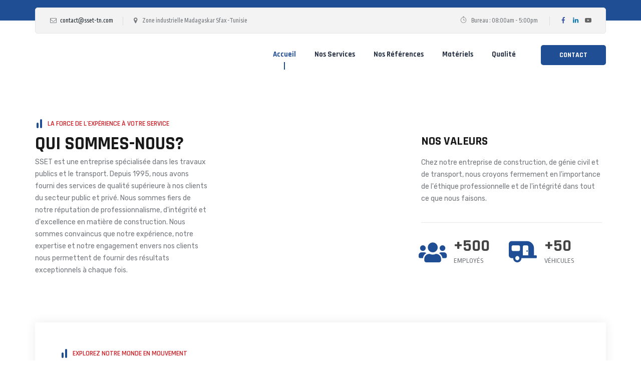

--- FILE ---
content_type: text/css; charset=utf-8
request_url: https://www.sset-tn.com/core/cache/min/1/wp-content/themes/anomica/assets/themetechmount-anomica-extra-icons/font/flaticon.css
body_size: 575
content:
@font-face{font-display:swap;font-family:"Flaticon";src:url(../../../../../../../../../themes/anomica/assets/themetechmount-anomica-extra-icons/font/Flaticon.eot);src:url("../../../../../../../../../themes/anomica/assets/themetechmount-anomica-extra-icons/font/Flaticon.eot?#iefix") format("embedded-opentype"),url(../../../../../../../../../themes/anomica/assets/themetechmount-anomica-extra-icons/font/Flaticon.woff2) format("woff2"),url(../../../../../../../../../themes/anomica/assets/themetechmount-anomica-extra-icons/font/Flaticon.woff) format("woff"),url(../../../../../../../../../themes/anomica/assets/themetechmount-anomica-extra-icons/font/Flaticon.ttf) format("truetype"),url("../../../../../../../../../themes/anomica/assets/themetechmount-anomica-extra-icons/font/Flaticon.svg#Flaticon") format("svg");font-weight:400;font-style:normal}@media screen and (-webkit-min-device-pixel-ratio:0){@font-face{font-display:swap;font-family:"Flaticon";src:url("../../../../../../../../../themes/anomica/assets/themetechmount-anomica-extra-icons/font/Flaticon.svg#Flaticon") format("svg")}}[class^="flaticon-"]:before,[class*=" flaticon-"]:before,[class^="flaticon-"]:after,[class*=" flaticon-"]:after{font-family:Flaticon;font-style:normal}.flaticon-report:before{content:"\f100"}.flaticon-clock:before{content:"\f101"}.flaticon-call:before{content:"\f102"}.flaticon-tourism:before{content:"\f103"}.flaticon-process:before{content:"\f104"}.flaticon-data:before{content:"\f105"}.flaticon-global:before{content:"\f106"}.flaticon-system:before{content:"\f107"}.flaticon-padlock:before{content:"\f108"}.flaticon-process-1:before{content:"\f109"}.flaticon-data-1:before{content:"\f10a"}.flaticon-work:before{content:"\f10b"}.flaticon-data-analytics:before{content:"\f10c"}.flaticon-chart:before{content:"\f10d"}.flaticon-algorithm:before{content:"\f10e"}.flaticon-data-2:before{content:"\f10f"}.flaticon-clock-1:before{content:"\f110"}.flaticon-microchip:before{content:"\f111"}.flaticon-server:before{content:"\f112"}.flaticon-24h:before{content:"\f113"}.flaticon-global-1:before{content:"\f114"}.flaticon-business-and-finance:before{content:"\f115"}.flaticon-space:before{content:"\f116"}.flaticon-information:before{content:"\f117"}.flaticon-privacy:before{content:"\f118"}.flaticon-alert:before{content:"\f119"}.flaticon-online-library:before{content:"\f11a"}.flaticon-info:before{content:"\f11b"}.flaticon-interaction:before{content:"\f11c"}.flaticon-mobile-app:before{content:"\f11d"}.flaticon-code:before{content:"\f11e"}.flaticon-developer:before{content:"\f11f"}.flaticon-intelligent:before{content:"\f120"}.flaticon-content:before{content:"\f121"}.flaticon-laptop:before{content:"\f122"}.flaticon-web:before{content:"\f123"}.flaticon-content-writing:before{content:"\f124"}.flaticon-computer:before{content:"\f125"}.flaticon-computer-1:before{content:"\f126"}.flaticon-graphic-design:before{content:"\f127"}.flaticon-analysis:before{content:"\f128"}.flaticon-bar-chart:before{content:"\f129"}.flaticon-analytics:before{content:"\f12a"}.flaticon-ui:before{content:"\f12b"}.flaticon-resume:before{content:"\f12c"}.flaticon-taxi:before{content:"\f12d"}.flaticon-online-shop:before{content:"\f12e"}.flaticon-smartphone:before{content:"\f12f"}

--- FILE ---
content_type: text/css; charset=utf-8
request_url: https://www.sset-tn.com/core/cache/min/1/wp-content/themes/anomica/assets/tm-anomica-icons/css/tm-anomica-icons.css
body_size: 1016
content:
@charset "UTF-8";@font-face{font-display:swap;font-family:'tm-anomica-icons';src:url(../../../../../../../../../themes/anomica/assets/tm-anomica-icons/font/tm-anomica-icons.eot?45559994);src:url('../../../../../../../../../themes/anomica/assets/tm-anomica-icons/font/tm-anomica-icons.eot?45559994#iefix') format('embedded-opentype'),url(../../../../../../../../../themes/anomica/assets/tm-anomica-icons/font/tm-anomica-icons.woff2?45559994) format('woff2'),url(../../../../../../../../../themes/anomica/assets/tm-anomica-icons/font/tm-anomica-icons.woff?45559994) format('woff'),url(../../../../../../../../../themes/anomica/assets/tm-anomica-icons/font/tm-anomica-icons.ttf?45559994) format('truetype'),url('../../../../../../../../../themes/anomica/assets/tm-anomica-icons/font/tm-anomica-icons.svg?45559994#tm-anomica-icons') format('svg');font-weight:400;font-style:normal}[class^="tm-anomica-icon-"]:before,[class*=" tm-anomica-icon-"]:before{font-family:"tm-anomica-icons";font-style:normal;font-weight:400;speak:none;display:inline-block;text-decoration:inherit;width:1em;margin-right:.2em;text-align:center;font-variant:normal;text-transform:none;line-height:1em;margin-left:.2em;-webkit-font-smoothing:antialiased;-moz-osx-font-smoothing:grayscale}.tm-anomica-icon-google-drive:before{content:'\e800'}.tm-anomica-icon-issuu:before{content:'\e801'}.tm-anomica-icon-user:before{content:'\e802'}.tm-anomica-icon-music:before{content:'\e803'}.tm-anomica-icon-video:before{content:'\e804'}.tm-anomica-icon-quote:before{content:'\e805'}.tm-anomica-icon-aside:before{content:'\e806'}.tm-anomica-icon-rss:before{content:'\e807'}.tm-anomica-icon-angle-left:before{content:'\e808'}.tm-anomica-icon-angle-right:before{content:'\e809'}.tm-anomica-icon-status:before{content:'\e80a'}.tm-anomica-icon-dribbble:before{content:'\e80b'}.tm-anomica-icon-facebook:before{content:'\e80c'}.tm-anomica-icon-flickr:before{content:'\e80d'}.tm-anomica-icon-gplus:before{content:'\e80e'}.tm-anomica-icon-instagram:before{content:'\e80f'}.tm-anomica-icon-linkedin:before{content:'\e810'}.tm-anomica-icon-pinterest:before{content:'\e811'}.tm-anomica-icon-twitter:before{content:'\e812'}.tm-anomica-icon-vk:before{content:'\e813'}.tm-anomica-icon-xing:before{content:'\e814'}.tm-anomica-icon-yelp:before{content:'\e815'}.tm-anomica-icon-youtube:before{content:'\e816'}.tm-anomica-icon-gallery:before{content:'\e817'}.tm-anomica-icon-plus:before{content:'\e818'}.tm-anomica-icon-link:before{content:'\e819'}.tm-anomica-icon-tag:before{content:'\e81a'}.tm-anomica-icon-clock:before{content:'\e81b'}.tm-anomica-icon-heart:before{content:'\e81c'}.tm-anomica-icon-sticky:before{content:'\e81d'}.tm-anomica-icon-marker:before{content:'\e81e'}.tm-anomica-icon-comment:before{content:'\e81f'}.tm-anomica-icon-chat:before{content:'\e820'}.tm-anomica-icon-podcast:before{content:'\e821'}.tm-anomica-icon-houzz:before{content:'\e822'}.tm-anomica-icon-image:before{content:'\e823'}.tm-anomica-icon-cart:before{content:'\e824'}.tm-anomica-icon-search:before{content:'\e825'}.tm-anomica-icon-arrow-right:before{content:'\e826'}.tm-anomica-icon-pencil:before{content:'\e827'}.tm-anomica-icon-mobile:before{content:'\e828'}.tm-anomica-icon-comment-1:before{content:'\e829'}.tm-anomica-icon-world:before{content:'\e82a'}.tm-anomica-icon-location-pin:before{content:'\e82b'}.tm-anomica-icon-quote-left:before{content:'\e82c'}.tm-anomica-icon-close:before{content:'\e82d'}.tm-anomica-icon-comments-smiley:before{content:'\e82e'}.tm-anomica-icon-category:before{content:'\e82f'}.tm-anomica-icon-tag-1:before{content:'\e830'}.tm-anomica-icon-shift-right:before{content:'\e831'}.tm-anomica-icon-mail:before{content:'\e832'}.tm-anomica-icon-phone:before{content:'\e833'}.tm-anomica-icon-arrow-left:before{content:'\e834'}.tm-anomica-icon-gallery-1:before{content:'\e835'}.tm-anomica-icon-music-alt:before{content:'\e836'}.tm-anomica-icon-shopping-cart:before{content:'\e837'}.tm-anomica-icon-heart-empty:before{content:'\e838'}.tm-anomica-icon-check:before{content:'\e839'}.tm-anomica-icon-arrow-left-1:before{content:'\e83a'}.tm-anomica-icon-plus-1:before{content:'\e83b'}.tm-anomica-icon-unlink:before{content:'\e83c'}.tm-anomica-icon-quote-right:before{content:'\e83d'}.tm-anomica-icon-home:before{content:'\e83e'}.tm-anomica-icon-search-1:before{content:'\e841'}.tm-anomica-icon-eye:before{content:'\e842'}.tm-anomica-icon-basket:before{content:'\e843'}.tm-anomica-icon-paper-plane:before{content:'\e844'}.tm-anomica-icon-arrow-circle-down:before{content:'\e845'}.tm-anomica-icon-minus:before{content:'\e846'}.tm-anomica-icon-minus-1:before{content:'\e847'}.tm-anomica-icon-left-open-big:before{content:'\e848'}.tm-anomica-icon-right-open-big:before{content:'\e849'}.tm-anomica-icon-location:before{content:'\e84a'}.tm-anomica-icon-comment-3:before{content:'\e84b'}.tm-anomica-icon-user-1:before{content:'\e84c'}.tm-anomica-icon-star-1:before{content:'\e84d'}.tm-anomica-icon-star-empty-1:before{content:'\e84e'}.tm-anomica-icon-folder:before{content:'\e84f'}.tm-anomica-icon-angle-double-left:before{content:'\f100'}.tm-anomica-icon-angle-double-right:before{content:'\f101'}.tm-anomica-icon-angle-up:before{content:'\f106'}.tm-anomica-icon-angle-down:before{content:'\f107'}.tm-anomica-icon-quote-right-1:before{content:'\f10e'}.tm-anomica-icon-tumblr:before{content:'\f173'}.tm-anomica-icon-stumbleupon:before{content:'\f1a4'}.tm-anomica-icon-digg:before{content:'\f1a6'}.tm-anomica-icon-share:before{content:'\f1e0'}.tm-anomica-icon-whatsapp:before{content:'\f232'}.tm-anomica-icon-reddit:before{content:'\f281'}.tm-anomica-icon-vimeo:before{content:'󨇎'}

--- FILE ---
content_type: text/css; charset=utf-8
request_url: https://www.sset-tn.com/storage/elementor/css/post-4108.css
body_size: 923
content:
.elementor-4108 .elementor-element.elementor-element-2e6b7658{padding:90px 0px 0px 0px;}.elementor-4108 .elementor-element.elementor-element-60cd402a > .elementor-element-populated{padding:10px 0px 0px 0px;}.elementor-4108 .elementor-element.elementor-element-529fa3b7 .tm-heading-subheading{text-align:left;}.elementor-4108 .elementor-element.elementor-element-529fa3b7 .tm-element-content-heading{margin-bottom:0px;}.elementor-4108 .elementor-element.elementor-element-23458c40 > .elementor-element-populated{padding:0px 0px 0px 30px;}.elementor-4108 .elementor-element.elementor-element-abef918{text-align:left;}.elementor-4108 .elementor-element.elementor-element-abef918 img{border-radius:6px 6px 6px 6px;}.elementor-4108 .elementor-element.elementor-element-abef918 > .elementor-widget-container{padding:0px 0px 0px 0px;}.elementor-4108 .elementor-element.elementor-element-2729886{--spacer-size:30px;}.elementor-4108 .elementor-element.elementor-element-485eeb1f > .elementor-element-populated{padding:42px 0px 0px 30px;}.elementor-4108 .elementor-element.elementor-element-4289071 .tm-heading-subheading{text-align:left;}.elementor-4108 .elementor-element.elementor-element-4289071 .tm-element-content-heading{font-size:24px;line-height:31px;}.elementor-4108 .elementor-element.elementor-element-1ef16e1e{--divider-border-style:solid;--divider-color:#E7E7E7;--divider-border-width:1px;}.elementor-4108 .elementor-element.elementor-element-1ef16e1e .elementor-divider-separator{width:100%;}.elementor-4108 .elementor-element.elementor-element-1ef16e1e .elementor-divider{padding-top:15px;padding-bottom:15px;}.elementor-4108 .elementor-element.elementor-element-7bc199c > .elementor-element-populated{margin:0px 0px 0px -15px;--e-column-margin-right:0px;--e-column-margin-left:-15px;}.elementor-4108 .elementor-element.elementor-element-59d56b8e .themetechmount-iconbox-heading .tm-custom-heading{color:#444444;}.elementor-4108 .elementor-element.elementor-element-59d56b8e .themetechmount-iconbox-heading .tm-custom-heading > a{color:#444444;}.elementor-4108 .elementor-element.elementor-element-59d56b8e .tm-custom-heading{font-size:34px;}.elementor-4108 .elementor-element.elementor-element-46190b68 > .elementor-element-populated{margin:0px 0px 0px -15px;--e-column-margin-right:0px;--e-column-margin-left:-15px;}.elementor-4108 .elementor-element.elementor-element-35b97aa1 .themetechmount-iconbox-heading .tm-custom-heading{color:#444444;}.elementor-4108 .elementor-element.elementor-element-35b97aa1 .themetechmount-iconbox-heading .tm-custom-heading > a{color:#444444;}.elementor-4108 .elementor-element.elementor-element-35b97aa1 .tm-custom-heading{font-size:34px;}.elementor-4108 .elementor-element.elementor-element-78207136{padding:0px 0px 0px 0px;}.elementor-4108 .elementor-element.elementor-element-13742e7d > .elementor-element-populated{box-shadow:0px 0px 20px 0px rgba(26, 26, 26, 0.08);margin:0px 0px -250px 0px;--e-column-margin-right:0px;--e-column-margin-left:0px;padding:50px 45px 50px 50px;}.elementor-4108 .elementor-element.elementor-element-d5bd7d1 .tm-heading-subheading{text-align:left;}.elementor-4108 .elementor-element.elementor-element-ccd9b52 .e-tabs-items-wrapper .e-tab-title:where( .e-active, :hover ) .e-tab-title-text{color:#556068;}.elementor-4108 .elementor-element.elementor-element-ccd9b52 .e-tabs-items-wrapper .e-tab-title:where( .e-active, :hover ) .e-tab-title-text a{color:#556068;}.elementor-4108 .elementor-element.elementor-element-ccd9b52 .e-tabs-items-wrapper .e-section-title{border-style:solid;}.elementor-4108 .elementor-element.elementor-element-7f671056 > .elementor-background-overlay{background-image:url("https://www.sset-tn.com/storage/2022/08/row-bg-1.png");background-position:center center;background-repeat:no-repeat;background-size:cover;opacity:0.8;}.elementor-4108 .elementor-element.elementor-element-7f671056{padding:340px 0px 90px 0px;}.elementor-4108 .elementor-element.elementor-element-c8b234e .tm-heading-subheading{text-align:left;}.elementor-4108 .elementor-element.elementor-element-22c3120b{padding:30px 0px 0px 0px;}.elementor-4108 .elementor-element.elementor-element-1dd34c8c > .elementor-element-populated{padding:0px 16px 0px 0px;}.elementor-4108 .elementor-element.elementor-element-54ef1e4f > .elementor-widget-container{background-color:#FFFFFF7A;}.elementor-4108 .elementor-element.elementor-element-14f24a9f > .elementor-element-populated{padding:0px 13px 0px 13px;}.elementor-4108 .elementor-element.elementor-element-22f2fc3f > .elementor-widget-container{background-color:#FFFFFF7A;}.elementor-4108 .elementor-element.elementor-element-aaaea2 > .elementor-element-populated{padding:0px 0px 0px 15px;}.elementor-4108 .elementor-element.elementor-element-96f6df3 > .elementor-widget-container{background-color:#FFFFFF7A;}.elementor-4108 .elementor-element.elementor-element-ccf3119 .tm-heading-subheading{text-align:left;}@media(min-width:768px){.elementor-4108 .elementor-element.elementor-element-60cd402a{width:30.26%;}.elementor-4108 .elementor-element.elementor-element-23458c40{width:34.756%;}.elementor-4108 .elementor-element.elementor-element-485eeb1f{width:34.316%;}}@media(max-width:1024px) and (min-width:768px){.elementor-4108 .elementor-element.elementor-element-60cd402a{width:100%;}.elementor-4108 .elementor-element.elementor-element-23458c40{width:50%;}.elementor-4108 .elementor-element.elementor-element-485eeb1f{width:50%;}.elementor-4108 .elementor-element.elementor-element-1dd34c8c{width:50%;}.elementor-4108 .elementor-element.elementor-element-14f24a9f{width:50%;}.elementor-4108 .elementor-element.elementor-element-aaaea2{width:100%;}}@media(max-width:1024px){.elementor-4108 .elementor-element.elementor-element-2e6b7658{padding:50px 0px 30px 0px;}.elementor-4108 .elementor-element.elementor-element-23458c40 > .elementor-element-populated{padding:40px 0px 0px 0px;}.elementor-4108 .elementor-element.elementor-element-78207136{padding:0px 0px 0px 0px;}.elementor-4108 .elementor-element.elementor-element-13742e7d > .elementor-element-populated{margin:0px 0px 0px 0px;--e-column-margin-right:0px;--e-column-margin-left:0px;padding:50px 0px 50px 0px;}.elementor-4108 .elementor-element.elementor-element-7f671056{padding:50px 0px 50px 0px;}.elementor-4108 .elementor-element.elementor-element-22c3120b{padding:15px 0px 0px 0px;}.elementor-4108 .elementor-element.elementor-element-1dd34c8c > .elementor-element-populated{margin:0px 7px 0px 0px;--e-column-margin-right:7px;--e-column-margin-left:0px;}.elementor-4108 .elementor-element.elementor-element-14f24a9f > .elementor-element-populated{margin:0px 0px 0px 8px;--e-column-margin-right:0px;--e-column-margin-left:8px;padding:0px 0px 0px 0px;}.elementor-4108 .elementor-element.elementor-element-aaaea2 > .elementor-element-populated{padding:15px 0px 0px 0px;}}@media(max-width:767px){.elementor-4108 .elementor-element.elementor-element-1dd34c8c > .elementor-element-populated{margin:0px 0px 0px 0px;--e-column-margin-right:0px;--e-column-margin-left:0px;}.elementor-4108 .elementor-element.elementor-element-14f24a9f > .elementor-element-populated{margin:0px 0px 0px 0px;--e-column-margin-right:0px;--e-column-margin-left:0px;padding:15px 0px 0px 0px;}}

--- FILE ---
content_type: text/css; charset=utf-8
request_url: https://www.sset-tn.com/core/views/2a9c878ca8/css/main.min.css
body_size: 73376
content:
 .admin-bar .tm-fbar-close{top: 32px;}.site-content-wrapper {position: relative;z-index: 7;}p {margin: 0 0 15px;}.themetechmount-page-full-width article .entry-content{min-height: 300px;}.tm-staticbox-style2.tm-processbox-wrapper .tm-processbox .tm-box-title h5, footer a,.entry-content a,.site-content-wrapper a {-webkit-transition: all 0.3s ease 0s;-moz-transition: all 0.3s ease 0s;-ms-transition: all 0.3s ease 0s;-o-transition: all 0.3s ease 0s;transition: all 0.3s ease 0s;}.tm-equal-height-image, .themetechmount-hide,.tm-hide{display: none;}.tm-wrap {display: table;width: 100%;}.tm-wrap-cell {display: table-cell;vertical-align: middle;}.tm-align-right{text-align: right;}iframe {width: 100%;}.tm-bg.tm-bgcolor-darkgrey .tm-bg-layer{background-color: #263045;}.tm-col-bgcolor-grey > .tm-bg-layer-inner,.tm-bg.tm-bgcolor-grey > .tm-bg-layer {background-color: #f7f9fe;}.tm-bg.tm-bgcolor-white .tm-bg-layer{background-color: #fff;}.tm-bg-highlight-dark,.tm-col-bgcolor-darkgrey .tm-bg-layer-inner,.tm-bgcolor-darkgrey {background-color: #263045;}.twentytwenty-handle,.site-header.tm-sticky-bgcolor-darkgrey.is_stuck,.tm-header-overlay .site-header.tm-sticky-bgcolor-darkgrey.is_stuck,.site-header-menu.tm-sticky-bgcolor-darkgrey.is_stuck,.tm-titlebar-wrapper.tm-breadcrumb-on-bottom.tm-breadcrumb-bgcolor-darkgrey .tm-titlebar .breadcrumb-wrapper .container,.tm-titlebar-wrapper.tm-breadcrumb-on-bottom.tm-breadcrumb-bgcolor-darkgrey .breadcrumb-wrapper .container:before,.tm-titlebar-wrapper.tm-breadcrumb-on-bottom.tm-breadcrumb-bgcolor-darkgrey .breadcrumb-wrapper .container:after,.tm-header-style-infostack .site-header .tm-stickable-header.is_stuck.tm-sticky-bgcolor-darkgrey,.tm-header-style-infostack .site-header-menu .is_stuck .tm-sticky-bgcolor-darkgrey,.tm-header-style-infostack .is_stuck.tm-sticky-bgcolor-darkgrey,.tm-header-style-infostack .tm-bgcolor-darkgrey,.themetechmount-topbar-wrapper.tm-bgcolor-darkgrey {background-color: #263045;}.themetechmount-fbar-position-right .themetechmount-fbar-btn a.grey,.tm-col-bgcolor-grey .tm-bg-layer-inner,.tm-bgcolor-grey,.site-header.tm-sticky-bgcolor-grey.is_stuck,.site-header-menu.tm-sticky-bgcolor-grey.is_stuck,.tm-header-overlay .site-header.tm-sticky-bgcolor-grey.is_stuck,.tm-header-style-infostack .site-header .tm-stickable-header.is_stuck.tm-sticky-bgcolor-grey,.tm-header-style-infostack .site-header-menu .is_stuck .tm-sticky-bgcolor-grey,.tm-titlebar-wrapper.tm-breadcrumb-on-bottom.tm-breadcrumb-bgcolor-grey .tm-titlebar .breadcrumb-wrapper .container,.tm-titlebar-wrapper.tm-breadcrumb-on-bottom.tm-breadcrumb-bgcolor-grey .breadcrumb-wrapper .container:before,.tm-titlebar-wrapper.tm-breadcrumb-on-bottom.tm-breadcrumb-bgcolor-grey .breadcrumb-wrapper .container:after{background-color: #f7f9fe;}.themetechmount-fbar-position-right .themetechmount-fbar-btn a.white,.tm-col-bgcolor-white .tm-bg-layer-inner,.tm-bgcolor-white,.tm-col-bgcolor-white,.site-header.tm-sticky-bgcolor-white.is_stuck,.tm-header-overlay .site-header.tm-sticky-bgcolor-white.is_stuck,.site-header-menu.tm-sticky-bgcolor-white.is_stuck,.tm-header-style-infostack .site-header .tm-stickable-header.is_stuck.tm-sticky-bgcolor-white,.tm-header-style-infostack .site-header-menu .is_stuck .tm-sticky-bgcolor-white,.tm-titlebar-wrapper.tm-breadcrumb-on-bottom.tm-breadcrumb-bgcolor-white .tm-titlebar .breadcrumb-wrapper .container,.tm-titlebar-wrapper.tm-breadcrumb-on-bottom.tm-breadcrumb-bgcolor-white .breadcrumb-wrapper .container:before,.tm-titlebar-wrapper.tm-breadcrumb-on-bottom.tm-breadcrumb-bgcolor-white .breadcrumb-wrapper .container:after{background-color: #fff;}.themetechmount-fbar-position-right .themetechmount-fbar-btn a.dark,.themetechmount-fbar-main-w .tm-bg.tm-bgcolor-darkgrey .tm-bg-layer,.themetechmount-fbar-main-w .tm-col-bgcolor-darkgrey .tm-bg-layer-inner,.themetechmount-fbar-main-w .tm-bgcolor-darkgrey {background-color: #263045;}.main-holder .site #content table.cart td.actions .input-text,textarea, input[type="text"], input[type="password"], input[type="datetime"], input[type="datetime-local"], input[type="date"], input[type="month"], input[type="time"], input[type="week"], input[type="number"], input[type="email"], input[type="url"], input[type="search"], input[type="tel"], input[type="color"], .uneditable-input, select {font-family: inherit;-webkit-transition: border linear .2s, box-shadow linear .2s;-moz-transition: border linear .2s, box-shadow linear .2s;-o-transition: border linear .2s, box-shadow linear .2s;transition: border linear .2s, box-shadow linear .2s;-webkit-border-radius: 3px;-moz-border-radius: 3px;border-radius: 0px;vertical-align: middle;width:100%;color: #242424;padding: 9px 15px;font-weight: normal;background-color: #fff;text-transform: inherit;border:1px solid rgba(119,119,119,.2);font-size: 14px;outline: none;line-height: inherit;}textarea:focus, input[type="text"]:focus, input[type="password"]:focus, input[type="datetime"]:focus, input[type="datetime-local"]:focus, input[type="date"]:focus, input[type="month"]:focus, input[type="time"]:focus, input[type="week"]:focus, input[type="number"]:focus, input[type="email"]:focus, input[type="url"]:focus, input[type="search"]:focus, input[type="tel"]:focus, input[type="color"]:focus, input.input-text:focus, select:focus {background-color: transparent;}input[type="text"]:focus, input[type="password"]:focus, input[type="email"]:focus, input[type="tel"]:focus, textarea:focus {color: #666;outline: none !important;}button, input[type="submit"], input[type="button"], input[type="reset"],.checkout_coupon input.button,.woocommerce div.product form.cart .button,table.compare-list .add-to-cart td a,.woocommerce .widget_shopping_cart a.button,.woocommerce #review_form #respond .form-submit input,.main-holder .site table.cart .coupon input,.woocommerce-cart .wc-proceed-to-checkout a.checkout-button,.woocommerce-cart #content table.cart td.actions input[type="submit"],.woocommerce #payment #place_order,.woocommerce .wishlist_table td.product-add-to-cart a {display: inline-block;text-decoration: none;font-size: 13px;font-weight: 500;padding: 12px 35px 12px;border: 2px solid transparent;border-radius:0;color: #fff;-webkit-transition: all 0.25s ease;transition: all 0.25s ease;cursor: pointer;outline: none !important;-webkit-font-smoothing: antialiased;}.tm-full-bt{width: 100%;}.tm-textarea-con textarea{height: 178px;}.post-password-required input[type="submit"] {padding: 9px 40px 10px;}.select2-container .select2-choice {padding: 6px 0 6px 10px;border: 1px solid #e5e5e5;background-color: rgba(0,0,0,.03);}.select2-drop-active{border: 1px solid #e5e5e5;}.tm-textcolor-dark a, .tm-textcolor-dark h1,.tm-textcolor-dark h2,.tm-textcolor-dark h3,.tm-textcolor-dark h4,.tm-textcolor-dark h5,.tm-textcolor-dark h6{color: rgba(32, 41, 47,1);}.tm-textcolor-dark,.tm-textcolor-dark .social-icons li a,.tm-textcolor-dark.themetechmount-fbar-btn-link i,.tm-textcolor-dark .vc_tta-panel-body,.tm-textcolor-dark .vc_tta-panel-body .wpb_text_column {color: #656565;}.tm-col-bgimage-yes .tm-bg-layer-inner,.tm-bg.tm-bgimage-yes > .tm-bg-layer{opacity: 0.87;}.tm-bg.tm-bgimage-yes.tm-bgcolor-skincolor > .tm-bg-layer{opacity: 0.90;}.tm-bg.tm-bgcolor-grey > .tm-bg-layer{opacity: 0.70;}.themetechmount-fbar-main-w .themetechmount-fbar-box-w.tm-bg.tm-bgimage-yes > .tm-bg-layer{opacity: 0.96;}.tm-col-bgimage-yes.tm-bgcolor-white .tm-bg-layer-inner,.tm-bg.tm-bgimage-yes.tm-bgcolor-white > .tm-bg-layer{opacity: 0.35;}.tm-col-bgcolor-darkgrey.tm-col-bgimage-yes .tm-bg-layer-inner,.tm-bgcolor-darkgrey.tm-bg.tm-bgimage-yes > .tm-bg-layer-inner{background-color: #263045;}.tm-col-bgcolor-grey.tm-col-bgimage-yes .tm-bg-layer-inner,.tm-col-bgcolor-darkgrey.tm-col-bgimage-yes .tm-bg-layer-inner,.tm-bgcolor-darkgrey.tm-bg.tm-bgimage-yes > .tm-bg-layer{opacity: 0.80;}.tm-titlebar-wrapper.tm-bg.tm-bgimage-yes > .tm-bg-layer{opacity: 0.75;}.tm-titlebar-wrapper.tm-bg.tm-bgimage-yes.tm-bgcolor-custom > .tm-bg-layer{opacity: 1;}.vc_video-bg-container .tm-col-bgcolor-yes,.vc_video-bg-container.tm-bg.tm-bgimage-yes > .tm-bg-layer{opacity: 0.8;}.tm-col-bg,.tm-bg{position: relative;}.tm-bg-layer,.tm-titlebar-wrapper .tm-titlebar-wrapper-bg-layer{position: absolute;height: 100%;width: 100%;top:0;left: 0;}.vc_column-inner.tm-col-bgimage-yes.tm-col-bgcolor-,.tm-bgcolor-transparent > .tm-bg-layer,.tm-bgcolor-transparent{background-color: transparent !important;}.vc_column-inner > .wpb_wrapper{position: relative;}.vc_column-inner.tm-col-bgimage-yes.tm-col-bgcolor- .tm-bg-layer-inner{opacity: 1;}#totop {font-weight: 900;color: #fff;position: fixed;display: none;right: 34px;bottom: 34px;z-index: 999;height: 0;width: 0;font-size: 0;line-height: 25px;text-align: center;padding-top: 6px;border-radius: 3px;-webkit-transition: all .2s ease-in-out;transition: all .2s ease-in-out;}#totop.top-visible {font-size: 23px;height: 39px;width: 39px;}.themetechmount-topbar-wrapper.container-full,.container-fullwide .site-content-inner.row,.footer .container-fullwide{padding-left: 15px;padding-right: 15px;}.themetechmount-item-thumbnail,.themetechmount-item-thumbnail-inner{display: block;}.tm-boxes-carousel-spacing-15 .themetechmount-boxes-inner {padding: 15px;}.tm-boxes-carousel-without-title .themetechmount-boxes-inner{padding-top: 80px;}.tm-element-heading-wrapper .tm-vc_general .tm-vc_cta3_content-container .tm-vc_cta3-content .tm-vc_cta3-content-header h4 {margin-bottom: 2px;}.tm-element-heading-wrapper .tm-vc_general .tm-vc_cta3_content-container .tm-vc_cta3-content .tm-vc_cta3-content-header h4.tm-custom-heading:first-child {margin-bottom: 5px;}.site header,.tm-header-block, .site-header,.site-header-main{position:relative;}.themetechmount-logo-img.standard{max-height: 100px;width: auto;}.site-branding {float: left;}.headerlogo img{max-height: 35px;width: auto;}.headerlogo img, .tm-stickylogo-yes .standardlogo, .is-sticky .tm-stickylogo-yes .stickylogo{display:inline-block;}.site-title a.home-link:hover, a.home-link:hover {text-decoration: none;}.site-title {font-size: 33px;font-weight: bold;line-height: 1;margin: 0;color: #fff;display: table;vertical-align: middle;text-align: center;width: 100%;height: 100%;}.site-title a {display: table-cell;vertical-align: middle;}.site-description {display: none;}#site-header-menu .kw-phone .tm-header-icon a,#site-header-menu #site-navigation .tm-header-icon a,#site-header-menu #site-navigation .themetechmount-fbar-btn a{font-size: 11px;}.tm-header-style-infostack #site-header-menu .kw-phone .tm-header-icon a{border:none;background-color: transparent;font-size: 15px !important;}.tm-header-icons .tm-header-search-link a i:before {font-weight: 600;margin-right: 5px;}.tm-header-icons .tm-header-wc-cart-link a,.tm-header-icons .tm-header-search-link a {position: relative;display: inline-block;vertical-align: middle;text-align: center;}.tm-header-icons .tm-header-wc-cart-link a,.tm-header-icons .tm-header-search-link a {color:#fff;border:1px solid transparent;border-radius:3px;font-size: 11px;height: 30px;width: 30px;line-height: 30px;padding-left: 2px;font-size: 14px;transition: all .2s ease-in-out;-moz-transition: all .2s ease-in-out;-webkit-transition: all .2s ease-in-out;-o-transition: all .2s ease-in-out;}.tm-header-style-classic .tm-header-icons .tm-header-wc-cart-link a {padding-left: 0px;}.tm-header-icons .tm-header-wc-cart-link span.number-cart {position: absolute;bottom: 21px;left: 16px;width: 18px;height: 18px;text-align: center;line-height: 18px;font-size: 9px;display: block;background-color: #263045;color: #fff;-webkit-border-radius: 50%;-moz-border-radius: 50%;-o-border-radius: 50%;border-radius: 50%;-webkit-transition: all 0.3s ease;-moz-transition: all 0.3s ease;-ms-transition: all 0.3s ease;-o-transition: all 0.3s ease;transition: all 0.3s ease;}.tm-header-style-infostack .tm-header-icons .tm-header-wc-cart-link span.number-cart {bottom: 17px;}.themetechmount-fbar-btn.hidefbtn a{-webkit-transform: scale(0);-ms-transform: scale(0);-moz-transform: scale(0);transform: scale(0);}.themetechmount-slider-wide{background-color: rgb(231, 231, 231);}.tm-header-style-classicinfo .tm-info-widget,.tm-header-style-infostack .tm-top-info-con {position: relative;float: right;text-align: right;vertical-align: middle;display: table;}.tm-header-style-classicinfo .header-widget,.tm-header-style-infostack .header-widget {display: table-cell;position: relative;vertical-align: middle;height: 100%;margin: 0;padding-right: 0;}.tm-header-style-infostack .header-widget * {margin-bottom: 0;}.tm-header-style-classicinfo .header-widget .header-content,.tm-header-style-classicinfo .header-widget .header-icon,.tm-header-style-infostack .header-widget .header-content,.tm-header-style-infostack .header-widget .header-icon {display: table-cell;vertical-align: middle;padding: 0;text-align: left;}.tm-header-style-infostack .tm-top-info-con .header-widget {padding: 0 20px;}.tm-header-style-infostack .tm-top-info-con .header-widget:last-child {padding-right: 0;}.tm-header-style-classicinfo .header-widget .header-widget-main {margin-right: 70px;}.tm-header-style-classicinfo .header-widget .header-content {padding-left: 18px;}.tm-header-style-infostack .header-widget .header-content {padding-left: 7px;}.tm-header-style-classicinfo .header-widget:last-child .header-widget-main,.tm-header-style-infostack .tm-top-info-con .header-widget:last-child .header-widget-main {margin-right: 0px;}.tm-header-style-classicinfo .header-widget .header-icon i {font-size: 18px;line-height: 42px;}.tm-header-style-infostack .header-widget .header-icon i {font-size: 34px;line-height: 43px;}.tm-header-style-classicinfo .header-widget .header-icon i.fa,.tm-header-style-infostack .header-widget .header-icon i.fa {line-height: 50px;}.tm-header-style-classicinfo .header-widget .header-icon .icon {width: 42px;height: 42px;background-color: transparent;text-align: center;float: none;border: 1px solid #fda02b;border-radius: 0;line-height: 42px;}.tm-header-style-infostack .header-widget .header-icon .icon {width: 45px;height: 45px;text-align: center;line-height: 45px;}.tm-header-style-classicinfo .header-widget .header-icon .icon {background-color: transparent;}.tm-header-style-classicinfo .header-widget h3,.tm-header-style-infostack .header-widget h3 {font-size: 17px;line-height: 25px;font-weight:500;color: #263045;}.tm-header-style-classicinfo .header-widget h5,.tm-header-style-infostack .header-widget h5 {font-size: 14px;font-weight: 400;color: #687076;line-height: 23px;}.tm-header-style-classicinfo .header-widget h3,.tm-header-style-classicinfo .header-widget p,.tm-header-style-classicinfo .header-widget h5,.tm-header-style-infostack .header-widget h3,.tm-header-style-infostack .header-widget p,.tm-header-style-infostack .header-widget h5 {margin-top: 0;margin-bottom: 0;}.tm-header-style-infostack .header-widget a{color:#6e6e6e;}.tm-header-style-infostack .tm-top-info-con ul.social-icons {padding-left: 10px;}.tm-header-style-infostack .header-widget .tm-vc_btn3 {padding: 13px 26px 13px 26px;font-weight: 600;}.tm-header-style-classicinfo .site-header .tm-header-text-area .header-info-widget .tm-vc_btn3.tm-vc_btn3-size-md {padding: 6px 25px 6px 25px;font-size: 12px;text-transform:capitalize;border-radius: 3px;}.tm-header-style-infostack .kw-phone{position: absolute;right: -1px;top: 0;font-size: 14px;color: #fff;padding: 0px 0px 0px 8px;height: 60px;line-height: 60px;}.tm-headerstyle-classic-infostack .kw-phone {padding-right:0px;}.tm-header-style-infostack .site-header-menu-inner.is_stuck .kw-phone{border-radius: 0px;}.tm-header-style-infostack .kw-phone .tm-vc_icon_element{float: left;}.tm-header-style-infostack .kw-phone .tm-vc_icon_element.tm-vc_icon_element-outer .tm-vc_icon_element-inner.tm-vc_icon_element-size-md .tm-vc_icon_element-icon {font-size: 25px !important;}.tm-header-style-infostack .kw-phone .tm-vc_icon_element.tm-vc_icon_element-outer .tm-vc_icon_element-inner {width: 52px;}.tm-header-style-infostack #site-header-menu .container{position: relative;padding: 0;}.tm-headerstyle-classic-infostack .kw-phone .tm-vc_btn3-container {margin-bottom:0px;}.tm-header-style-infostack .tm-vc_general.tm-vc_cta3 {padding: 0px;}.tm-header-style-infostack .site-header .tm-top-info-con .themetechmount-social-links-wrapper .social-icons li > a {color:#6c6c6c;border: 1px solid #ececec;}.tm-header-style-infostack .site-header.tm-bgcolor-darkgrey .tm-top-info-con .themetechmount-social-links-wrapper .social-icons li > a,.tm-header-style-infostack .site-header.tm-bgcolor-skincolor .tm-top-info-con .themetechmount-social-links-wrapper .social-icons li > a {border: 1px solid rgba( 255,255,255 ,0.8);}.tm-header-style-infostack .tm-top-info-con .themetechmount-social-links-wrapper .social-icons li > a {width: 30px;height: 30px;line-height: 30px;border-radius: 28px;font-size: 13px;transition: all .3s ease-in-out;-moz-transition: all .3s ease-in-out;-webkit-transition: all .3s ease-in-out;-o-transition: all .3s ease-in-out;}.tm-header-style-infostack .kw-phone .tm-vc_btn3.tm-vc_btn3-style-text{padding: 12px 21px;}.tm-header-style-infostack .tm-top-info-con .tm-vc_btn3.tm-vc_btn3-size-sm {font-size: 14px;padding: 10px 25px;}.tm-header-style-infostack .kw-phone .tm-header-icons {float: left;padding-right: 15px;}.tm-header-icons .tm-header-icon.tm-header-wc-cart-link:hover a,.tm-header-icons .tm-header-search-link a:hover {color:#fff;}.themetechmount-topbar-wrapper {position: relative;}.themetechmount-fbar-btn-link .tm-fbar-close-icon,.themetechmount-fbar-position-default .tm-float-overlay{display: none;}.tm-float-overlay {display: block;position: fixed;top: 0;left: 0;width: 100%;height: 100%;-webkit-transition: all 500ms ease;transition: all 500ms ease;background-color: rgba(0,0,0,1);visibility: hidden;opacity: 0;z-index: 9997;}.tm-float-overlay.animated {visibility: visible;opacity: 0.9;}.tm-float-overlay.animated {cursor: url(../images/close.png), auto;}.themetechmount-fbar-btn{cursor: pointer;position: relative;-webkit-backface-visibility: hidden;backface-visibility: hidden;float: right;}.themetechmount-topbar-wrapper .themetechmount-fbar-btn {line-height: normal;margin-top: 16px;font-size: 17px;position: relative;margin-left: 35px;margin-right: 24px;position: absolute;right: 0;float: none;bottom: -20px;z-index: 16;width: 43px;height: 43px;border-radius: 50%;background-color: #333;text-align: center;line-height: 43px;}.site-header-main.container-fullwide .themetechmount-fbar-btn {padding-right: 20px;}.tm-header-invert .site-header-main.container-fullwide .themetechmount-fbar-btn {padding-left: 20px;padding-right: 0;}.themetechmount-fbar-btn.tm-fbar-btn-cposition-default{opacity: 1;}.themetechmount-fbar-btn.tm-fbar-btn-cposition-default.animated {-webkit-transform: translateX(0px);-ms-transform: translateX(0px);transform: translateX(0px);opacity: 0;}.tm-header-invert .themetechmount-fbar-btn {margin-left: 0px;float: left;}.themetechmount-fbar-box .widget ul > li{border: none;}.themetechmount-fbar-position-default .themetechmount-fbar-box .widget ul > li{padding-top:0px;}.themetechmount-fbar-position-default .widget_recent_comments li:before{top: 6px;}.themetechmount-fbar-box .vc_general.vc_cta3{padding: 20px;}.themetechmount-fbar-box .tm-sbox .vc_icon_element-inner.vc_icon_element-have-style-inner.vc_icon_element-size-lg.vc_icon_element-style-none {width: 3em !important;}.themetechmount-fbar-box .tm-sbox .vc_general.vc_cta3.vc_cta3-icons-left .vc_cta3_content-container {padding-left: 1em;}.themetechmount-fbar-box .vc_cta3-container {margin-bottom: 10px;}.themetechmount-fbar-btn.themetechmount-fbar-open{position: fixed;}.productbox .roadtip:after, .themetechmount-fbar-btn{border-top-color: #222;}.themetechmount-fbar-box-w{-webkit-box-shadow: inset 0px -23px 30px -20px rgba(0, 0, 0, 0.18);-moz-box-shadow: inset 0px -23px 30px -20px rgba(0, 0, 0, 0.18);box-shadow: inset 0px -23px 30px -20px rgba(0, 0, 0, 0.18);}.themetechmount-fbar-position-default .themetechmount-fbar-box{padding-top: 0px;padding-bottom: 60px;}.themetechmount-fbar-box h2{font-weight: 400;font-size: 21px;margin-bottom: 0px;margin-top: 0px;}.themetechmount-fbar-box .tm-custom-heading {margin-bottom: 0;}.themetechmount-fbar-btn a{position:relative;display: block;background-color: transparent;}.themetechmount-fbar-btn.tm-fbar-icon-color-dark a i{color: #313131;}.themetechmount-fbar-box-w{position:relative;}.themetechmount-fbar-box-w:after {content: '';position: absolute;width: 100%;height: 100%;top: 0px;left: 0px;z-index: 1;display: block;}.themetechmount-fbar-bg-darkgrey.themetechmount-fbar-box-w.tm-fbar-with-bgimage:after {background: rgba(0, 0, 0, 0.85);}.themetechmount-fbar-bg-grey.themetechmount-fbar-box-w.tm-fbar-with-bgimage:after {background: rgba(231, 231, 231, 0.85);}.themetechmount-fbar-bg-white.themetechmount-fbar-box-w.tm-fbar-with-bgimage:after {background: rgba(255, 255, 255, 0.85);}.themetechmount-fbar-bg-darkgrey.themetechmount-fbar-box-w:after {background: #282828;}.themetechmount-fbar-bg-grey.themetechmount-fbar-box-w:after {background: #f5f5f5;}.themetechmount-fbar-bg-white.themetechmount-fbar-box-w:after {background: #fff;}.themetechmount-fbar-box{position: relative;z-index: 10;}.themetechmount-fbar-position-default div.themetechmount-fbar-box-w {position: fixed;left: 0;top: 0;width: 100%;z-index: 1002;border-bottom: 4px solid #999;-webkit-transition: transform 0.4s ease;transition: transform 0.4s ease;-webkit-transform: translateY(-100%);-ms-transform: translateY(-100%);transform: translateY(-100%);-webkit-backface-visibility: hidden;backface-visibility: hidden;}.themetechmount-fbar-position-default div.themetechmount-fbar-box-w.animated {-webkit-transform: translateX(0px);-ms-transform: translateX(0px);transform: translateX(0px);}.themetechmount-fbar-position-default .fcloseicon{position: fixed;top: 17px;right: 24px;height: 30px;width: 30px;z-index: 100;display: block;text-align: center;font-size: 20px;cursor: pointer;}.themetechmount-fbar-position-default .fcloseicon:after{content: '\E82D';font-family: "tm-anomica-icons";}.themetechmount-fbar-position-default .widget{margin: 65px 0 0px;}.themetechmount-team-form-no-group .tm-wrap-cell {display: inline-block;}.themetechmount-team-form-no-group .tm-wrap-cell h2{padding-right: 20px;}.themetechmount-fbar-text-white.themetechmount-fbar-bg-darkgrey.themetechmount-fbar-box-w .submit_field button{border-color: transparent;color: #fff;}.themetechmount-fbar-text-white.themetechmount-fbar-bg-darkgrey.themetechmount-fbar-box-w .submit_field button:hover{background-color: transparent;}.tm-fbar-close{position: fixed;top: 17px;right: 24px;height: 30px;width: 30px;z-index: 100;display: block;text-align: center;font-size: 20px;cursor: pointer;}.themetechmount-fbar-position-right .themetechmount-fbar-box-w {position: fixed;top: 0;right: 0;width: 400px;height: 100%;overflow: hidden;z-index: 9999;-webkit-transition: transform 0.4s ease;transition: transform 0.4s ease;-webkit-transform: translateX(400px);-ms-transform: translateX(400px);transform: translateX(400px);-webkit-backface-visibility: hidden;backface-visibility: hidden;}.tm-header-invert .themetechmount-fbar-position-right .themetechmount-fbar-box-w {right: auto;left: 0;-webkit-transition: transform 0.4s ease;transition: transform 0.4s ease;-webkit-transform: translateX(-400px);-ms-transform: translateX(-400px);transform: translateX(-400px);}.themetechmount-fbar-position-right .themetechmount-fbar-box-w .tm-fbar-close{-webkit-transition: transform 0.4s ease;transition: transform 0.4s ease;-webkit-transform: translateX(400px);-ms-transform: translateX(400px);transform: translateX(400px);-webkit-backface-visibility: hidden;backface-visibility: hidden;}.themetechmount-fbar-position-right .themetechmount-fbar-box-w.animated .tm-fbar-close,.themetechmount-fbar-position-right .themetechmount-fbar-box-w.animated {-webkit-transform: translateX(0px);-ms-transform: translateX(0px);transform: translateX(0px);}.themetechmount-fbar-position-right .themetechmount-fbar-box .widget {float: none;width: auto;}.themetechmount-fbar-position-right .themetechmount-fbar-box .widget:first-child {margin-top: 25px;}.themetechmount-fbar-position-right .themetechmount-fbar-box-w{border: none;}.themetechmount-fbar-position-right .themetechmount-fbar-btn {cursor: pointer;position: absolute;right: 80px;z-index: 1005;width: 58px;height: 58px;text-align: center;width: 0;height: 0;top: 72px;}.themetechmount-fbar-position-right .floatingbar-widgets-inner .widget-area{float: none;width: 100%;}.themetechmount-fbar-position-right .themetechmount-fbar-content-wrapper{width: 100%;}.themetechmount-fbar-position-default .themetechmount-fbar-content-wrapper,.themetechmount-fbar-position-right .themetechmount-fbar-content-wrapper {overflow: hidden;height: 100%;padding: 35px;padding-bottom:10px;z-index: 80;position: relative;}.themetechmount-fbar-position-default .themetechmount-fbar-content-wrapper{height: 100%;padding: 0px;}.themetechmount-fbar-box-w.themetechmount-fbar-text-white .widget_calendar table, .themetechmount-fbar-box-w.themetechmount-fbar-text-white .widget_calendar th, .themetechmount-fbar-box-w.themetechmount-fbar-text-white .widget_calendar td,.themetechmount-fbar-box-w.themetechmount-fbar-text-white .widget ul > li{border-color: rgba(255, 255, 255, 0.21);}.themetechmount-fbar-box-w.themetechmount-fbar-text-white .widget_tag_cloud .tagcloud a{background-color: rgba(255, 255, 255, 0.90);color: #2C2C2C;}.themetechmount-fbar-box-w.themetechmount-fbar-text-white .widget_tag_cloud .tagcloud a:hover{color: #fff;}.themetechmount-fbar-box-w.themetechmount-fbar-text-white.themetechmount-fbar-bg-skincolor .widget a:hover,.themetechmount-fbar-box-w.themetechmount-fbar-text-white .widget_calendar caption,.themetechmount-fbar-box-w.themetechmount-fbar-text-white .widget_calendar table, .themetechmount-fbar-box-w.themetechmount-fbar-text-white .widget_calendar th, .themetechmount-fbar-box-w.themetechmount-fbar-text-white .widget_calendar td,.themetechmount-fbar-box-w.themetechmount-fbar-text-white .widget ul > li, .themetechmount-fbar-box-w.themetechmount-fbar-text-white .widget_text{color: rgba(255, 255, 255, 0.80);}.themetechmount-fbar-box-w.themetechmount-fbar-text-white .widget a,.themetechmount-fbar-box-w.themetechmount-fbar-text-white .widget .widget-title{color: rgba(255, 255, 255, 0.90);}.themetechmount-fbar-box-w.themetechmount-fbar-text-white.themetechmount-fbar-bg-skincolor .widget .widget-title{border-color: #fff;}.themetechmount-fbar-btn.tm-fbar-bg-color-darkgrey a:before{border-bottom-color: #202020;}.themetechmount-fbar-btn.tm-fbar-bg-color-darkgrey a{background-color: #202020;}.themetechmount-fbar-position-right .themetechmount-fbar-btn.tm-fbar-bg-color-darkgrey a:after{border-top-color: #202020;border-bottom-color: #202020;}.themetechmount-fbar-btn.tm-fbar-bg-color-grey a{background-color: #E4E4E4;}.themetechmount-fbar-position-right .themetechmount-fbar-btn.tm-fbar-bg-color-grey a:after{border-top-color: #E4E4E4;border-bottom-color: #E4E4E4;}.themetechmount-fbar-btn.tm-fbar-bg-color-white a{background-color: #fff;}.themetechmount-fbar-position-right .themetechmount-fbar-btn.tm-fbar-bg-color-white a:after{border-top-color: #fff;border-bottom-color: #fff;}.themetechmount-fbar-position-default .themetechmount-fbar-btn.tm-fbar-bg-color-white a:after{border-left-color: #fff;border-right-color: #fff;}.themetechmount-fbar-position-default .themetechmount-fbar-btn.tm-fbar-bg-color-grey a:after{border-left-color: #E4E4E4;border-right-color: #E4E4E4;}.themetechmount-fbar-position-default .themetechmount-fbar-btn.tm-fbar-bg-color-darkgrey a:after{border-left-color: #202020;border-right-color: #202020;}.themetechmount-fbar-box-w.themetechmount-fbar-text-dark .team-search-form-before-text,.themetechmount-fbar-box-w.themetechmount-fbar-text-dark .widget_text,.themetechmount-fbar-box-w.themetechmount-fbar-text-dark .widget ul > li{color: rgba(0, 0, 0, 0.66);}.themetechmount-fbar-box-w.themetechmount-fbar-text-dark .widget .widget-title, .themetechmount-fbar-box-w.themetechmount-fbar-text-dark a{color: rgba(0, 0, 0, 0.70);}.themetechmount-fbar-box-w.themetechmount-fbar-text-dark .search_field,.themetechmount-fbar-box-w.themetechmount-fbar-text-dark .contact-info,.themetechmount-fbar-box-w.themetechmount-fbar-text-dark .widget_calendar table, .themetechmount-fbar-box-w.themetechmount-fbar-text-dark .widget_calendar th, .themetechmount-fbar-box-w.themetechmount-fbar-text-dark .widget_calendar td,.themetechmount-fbar-box-w.themetechmount-fbar-text-dark .widget ul > li{border-color: rgba(0, 0, 0, 0.10);}.themetechmount-fbar-box-w.themetechmount-fbar-bg-skincolor.themetechmount-fbar-text-dark .widget .widget-title{border-color: 1px solid rgba(61, 61, 61, 1);}.themetechmount-fbar-box-w.tm-textcolor-darkgrey .select2-container--default .select2-selection--single .select2-selection__rendered,.themetechmount-fbar-box-w.themetechmount-fbar-bg-skincolor.themetechmount-fbar-text-dark a:hover,.themetechmount-fbar-box-w.themetechmount-fbar-bg-skincolor.themetechmount-fbar-text-dark .widget li a:before, .themetechmount-fbar-box-w.themetechmount-fbar-bg-skincolor.themetechmount-fbar-text-dark .widget li:before,.themetechmount-fbar-box-w.themetechmount-fbar-text-dark .search_field.selectbox:after, .themetechmount-fbar-box-w.themetechmount-fbar-text-dark .search_field i, .themetechmount-fbar-box-w.themetechmount-fbar-text-dark .themetechmount-fbar-box h2, .themetechmount-fbar-box-w.themetechmount-fbar-text-dark .themetechmount-fbar-box .search_field select,.themetechmount-fbar-box-w.themetechmount-fbar-text-dark .themetechmount-fbar-box .search_field input[type="text"]{color: rgba(0, 0, 0, 0.80);}.themetechmount-fbar-box-w.themetechmount-fbar-text-dark .search_field select, .themetechmount-fbar-box-w.themetechmount-fbar-text-dark .search_field input::-webkit-input-placeholder{color: rgba(0, 0, 0, 0.50);}.themetechmount-fbar-box-w.themetechmount-fbar-text-dark .search_field input:-moz-placeholder{color: rgba(0, 0, 0, 0.50);}.themetechmount-fbar-box-w.themetechmount-fbar-text-dark .search_field input::-moz-placeholder{color: rgba(0, 0, 0, 0.50);}.themetechmount-fbar-box-w.themetechmount-fbar-text-dark .search_field input:-ms-input-placeholder{color: rgba(0, 0, 0, 0.50);}.themetechmount-fbar-box-w.themetechmount-fbar-bg-skincolor.themetechmount-fbar-text-white .tagcloud a:hover,.themetechmount-fbar-box-w.themetechmount-fbar-bg-skincolor.themetechmount-fbar-text-dark .tagcloud a:hover{background-color: #2c2c2c;color: #fff;}.themetechmount-topbar-wrapper .social-icons li > a {border: none;width: 16px;height: 25px;line-height: 25px;font-size: 13px;font-weight: 500;}.themetechmount-topbar-wrapper .top-contact li a,.themetechmount-topbar-wrapper .social-icons li > a,.themetechmount-topbar-wrapper .tm-fbar-open-icon{transition: all .3s ease-in-out;-moz-transition: all .3s ease-in-out;-webkit-transition: all .3s ease-in-out;-o-transition: all .3s ease-in-out;}.tm-topbar-content .tm-wrap-cell div{display: inline-block;}.site-header .themetechmount-topbar{position: relative;z-index: 10;}.table-row {display: table;width: 100%;}.tm-tb-right-content {text-align: right;display:inline-block;padding-left:5px;}.tm-center-content .themetechmount-tb-left-content{width: 100%;display: block;}.themetechmount-topbar-inner {line-height: 49px;}.tm-header-style-infostack .themetechmount-topbar-inner {line-height: 50px;}.top-contact {list-style: none;margin: 0px;padding: 0px;font-size: 13px;display: inline-block;position: relative;line-height: 50px;vertical-align: top;}.top-contact.tm-highlight-left {margin-right: 15px;padding-right: 5px;}.top-contact.tm-highlight-right {margin-left: 15px;padding-left: 15px;}.top-contact.tm-highlight-right strong,.top-contact.tm-highlight-left strong {font-weight:500;}.tm-header-style-infostack .themetechmount-social-links-wrapper,.tm-header-style-infostack .top-contact {line-height: 50px;}.top-contact i {margin-right: 5px;display: inline-block;width: 15px;height: 15px;border: none;border-radius: 50%;text-align: center;line-height: 24px;font-size: 13px;}.tm-bgcolor-skincolor .top-contact i {color: rgba(255, 255, 255, 0.75);}.top-contact li {display: inline-block;padding-left: 15px;padding-right: 15px;z-index: 1;}.top-contact li:first-child{padding-left: 0px;}.top-contact li:last-child{padding-right: 0px;}.top-contact li,.tm-topbar-content .tm-wrap-cell div{position: relative;}.tm-top-info-con div.tm-vc_btn3-container,.tm-topbar-content .tm-wrap-cell div.tm-vc_btn3-container {margin-bottom:0px;}.tm-topbar-content .tm-wrap-cell div .tm-vc_btn3.tm-vc_btn3-size-sm {padding: 7px 20px;margin-top: 3px;}.tm-bgcolor-darkgrey .tm-topbar-content .tm-wrap-cell div .tm-vc_btn3:hover{background-color: #fff;color: #202020;}.tm-header-text-above-menu .themetechmount-social-links-wrapper:before,.tm-topbar-content .tm-wrap-cell div:before,.top-contact li:not(:last-child):before {content: "";height: 18px;width: 1px;background-color: rgba(0, 0, 0, 0.09);display: block;position: absolute;right: 0px;top: 17px;}.tm-header-text-above-menu .themetechmount-social-links-wrapper:before{right:auto;margin-left: -6px;}.top-contact li:last-child:after{right: 0px;}.tm-topbar-content .tm-wrap-cell div:before{right: auto;left: 0;}.tm-topbar-content .tm-wrap-cell div:first-child:before,.top-contact li:last-child:after {content:unset;}.tm-topbar-content .tm-wrap-cell div.tm-vc_btn3-container:last-child:before{content:unset;}.top-contact li:last-child {padding-right: 20px;}.top-contact.tm-highlight-right:after,.top-contact.tm-highlight-left:after{content: "";width: 5000px;height: 100%;background-color: #0186d5;right: 0;top: 0px;position: absolute;z-index: 0;}.top-contact.tm-highlight-right:after{left: 0;}.top-contact.tm-highlight-right i,.top-contact.tm-highlight-left i{color: #fff;}.top-contact.tm-highlight-right li:first-child:before,.top-contact.tm-highlight-right li:after,.top-contact.tm-highlight-left li:first-child:before,.top-contact.tm-highlight-left li:after{display: none }.themetechmount-topbar-wrapper.tm-bgcolor-grey{border-bottom: 1px solid #e7e7e7;}.themetechmount-topbar-wrapper .tm-vc_btn3.tm-vc_btn3-size-md {padding: 14px 25px 14px 25px;font-size: 14px;vertical-align: top;line-height: 22px;text-transform: capitalize;-webkit-transition: all .4s ease-in-out;transition: all .4s ease-in-out;}.themetechmount-topbar-wrapper .tm-vc_btn3.tm-vc_btn3-size-md.tm-vc_btn3-style-text {padding-left:5px;font-size: 14px;font-weight: 600;}.themetechmount-topbar-wrapper.tm-bgcolor-skincolor .social-icons li > a:hover {color: #fff !important;border-color: rgba(255, 255, 255, 1);}.themetechmount-topbar-wrapper.tm-bgcolor-skincolor.tm-textcolor-white a:hover {color: rgba(255, 255, 255, 0.80);}.tm-textcolor-white.themetechmount-topbar-wrapper .social-icons li:first-child:before,.tm-textcolor-white.themetechmount-topbar-wrapper .social-icons li:after,.tm-textcolor-white .tm-topbar-content .tm-wrap-cell div:before,.tm-textcolor-white .top-contact li:first-child:before,.tm-textcolor-white .top-contact li:last-child:after, .tm-textcolor-white .top-contact li:before,.tm-textcolor-white .top-contact li:after,.tm-header-overlay .tm-textcolor-white .tm-topbar-content .social-icons:before {background-color: rgba(255, 255, 255, 0.08);}.tm-bgcolor-skincolor.tm-textcolor-white a:hover {color: rgb(54, 48, 46);}.tm-headerstyle-classic-box-overlay .themetechmount-topbar-wrapper .themetechmount-fbar-btn {margin-left: 20px;}.themetechmount-topbar-wrapper .social-icons li {position: relative;min-width: auto;padding: 0;margin: 0 3px;}.tm-topbar-content .tm-wrap-cell .themetechmount-social-links-wrapper {padding:0 15px;}.tm-topbar-content .tm-wrap-cell div.themetechmount-social-links-wrapper:first-child:not(.last-child) {padding-right: 15px;}.tm-header-overlay .themetechmount-topbar-wrapper .social-icons li:before,.tm-header-overlay .themetechmount-topbar-wrapper .social-icons li:after {content:none;}.tm-header-overlay .top-contact {line-height: 52px;}.tm-headerstyle-classic-highlight .tm-topbar-content .tm-wrap-cell .themetechmount-social-links-wrapper {padding-right: 0px;}.themetechmount-topbar-wrapper .tm-vc_btn3.tm-vc_btn3-size-md.tm-vc_btn3-style-text.tm-vc_btn3-size-md.tm-vc_btn3-icon-right:not(.tm-vc_btn3-o-empty) .tm-vc_btn3-icon {right: 3px;}.tm-bgcolor-skincolor .tm-topbar-content .social-icons li > a:hover {color: #fff;border-color: transparent;}.tm-header-text-area .header-info-widget .tm-vc_btn3,.tm-header-text-area .header-info-widget .tm-vc_btn3.tm-vc_btn3-size-md {font-size: 12px;padding: 8px 17px 8px 17px;}.tm-header-style-classic-box .tm-header-text-area .header-info-widget .tm-vc_btn3,.tm-header-style-classic-box .tm-header-text-area .header-info-widget .tm-vc_btn3.tm-vc_btn3-size-md {padding: 6px 17px 6px 17px;}.tm-header-style-classicinfo .tm-header-text-above-menu {text-align: right;}.tm-header-style-classicinfo .themetechmount-social-links-wrapper .social-icons li > a{border: none;width: 16px;height: 25px;line-height: 25px;font-weight: 500;}.tm-header-style-classicinfo .tm-header-text-above-menu .top-contact li{color:#263045;}.tm-titlebar-wrapper .tm-titlebar-inner-wrapper{padding: 0px;display: table;width:100%;}.tm-titlebar-main {text-align: center;vertical-align: middle;display: table-cell;}.tm-titlebar-wrapper{position:relative;z-index: 1;}.tm-header-style-classic2 .tm-classicheader-text-area .tm-header-text .tm-titlebar-wrapper {margin-top: 70px;}.tm-titlebar-wrapper.entry-header{margin-bottom:0px;}.tm-titlebar-align-right .tm-titlebar-main {text-align: right;}.tm-titlebar-align-left .tm-titlebar-main {text-align: left;}.tm-titlebar-wrapper .entry-header {margin-bottom: 0px;position: relative;}.themetechmount-titlebar-main {text-align:center;}.tm-titlebar-wrapper .entry-title-wrapper a{color: rgba(255, 255, 255, 0.90);font-weight:bold;}.tm-titlebar-wrapper .entry-title-wrapper a:hover{color: #fff;}.tm-titlebar-main .breadcrumb-wrapper span:last-child {padding-right: 0px;}.tm-titlebar-wrapper .entry-title .tm-subtitle{font-size: 17px;opacity: 0.8;font-weight: 300;}.tm-titlebar-wrapper .breadcrumb-wrapper a{color: #888;-webkit-transition: all 0.3s ease 0s;-moz-transition: all 0.3s ease 0s;-ms-transition: all 0.3s ease 0s;-o-transition: all 0.3s ease 0s;transition: all 0.3s ease 0s;}.tm-bread-sep{position: relative;top: 0px;}.tm-titlebar-wrapper .breadcrumb-wrapper a:hover{text-decoration:none;}.themetechmount-titlebar-main .breadcrumb-wrapper {color: #999999;vertical-align: middle;}.breadcrumb-wrapper .tm-pf-navbar-wrapper i {font-size: 24px;opacity: 0.8;transition: all 0.2s ease;}.breadcrumb-wrapper .tm-pf-navbar-wrapper a {margin: 2px;display: inline-block;}.breadcrumb-wrapper .tm-pf-navbar-wrapper a,.breadcrumb-wrapper .tm-pf-navbar-wrapper .tm-dim{margin: 5px;display: inline-block;}.tm-titlebar-wrapper{background-size: 100%;background-position: 50% 0px;background-repeat: repeat repeat;}.themetechmount-header-style-3 .themetechmount-slider-wrapper, .themetechmount-header-style-3 .tm-titlebar-wrapper{position: relative;z-index: 1;}.themetechmount-titlebar-main .entry-title {line-height: 27px;color: #2d2d2d;font-weight: 400;font-size: 28px;}.tm-titlebar-align-right .tm-titlebar-main-inner,.tm-titlebar-align-left .tm-titlebar-main-inner{display:table;width: 100%;}.tm-titlebar-align-right .entry-title-wrapper,.tm-titlebar-align-left .entry-title-wrapper,.tm-titlebar-align-right .breadcrumb-wrapper,.tm-titlebar-align-left .breadcrumb-wrapper {display:table-cell;}.tm-titlebar-align-left .breadcrumb-wrapper {text-align:right;vertical-align:middle;}.tm-titlebar-align-right .breadcrumb-wrapper{text-align: left;vertical-align:middle;}.tm-titlebar-wrapper .breadcrumb-wrapper {font-size: 13px;color: #999999;}.tm-titlebar-align-allleft .tm-titlebar-main {text-align: left;}.tm-titlebar-align-allright .tm-titlebar-main {text-align: right;}.entry-title-wrapper .entry-title{margin: 0px;margin-bottom: 6px;position: relative;display: inline-block;}.tm-titlebar-align-left .breadcrumb-wrapper>.container {padding-right: 0px;}.tm-titlebar-wrapper.tm-breadcrumb-on-bottom .breadcrumb-wrapper {position: absolute;}.tm-titlebar-wrapper.tm-breadcrumb-on-bottom.tm-titlebar-align-default .breadcrumb-wrapper {left: 50%;bottom: 0;-khtml-transform: translateX(-50%) translateY(0%);-moz-transform: translateX(-50%) translateY(0%);-ms-transform: translateX(-50%) translateY(0%);-o-transform: translateX(-50%) translateY(0%);transform: translateX(-50%) translateY(0);}.tm-titlebar-wrapper.tm-breadcrumb-on-bottom.tm-titlebar-align-allright .breadcrumb-wrapper {right: 0;}.tm-titlebar-wrapper.tm-breadcrumb-on-bottom.tm-titlebar-align-default .breadcrumb-wrapper .container:after {content: "";position: absolute;top: 0;display: block;height: 100%;width: 5000px;z-index: 0;}.tm-titlebar-wrapper.tm-breadcrumb-on-bottom.tm-titlebar-align-default .breadcrumb-wrapper .container:after {right: 100%;left: auto;}.tm-textcolor-white .tm-titlebar-main .breadcrumb-wrapper a {color: rgba(255, 255, 255, 1);}.tm-textcolor-white .tm-titlebar-main .breadcrumb-wrapper,.tm-textcolor-white .tm-titlebar-main .breadcrumb-wrapper a:hover {color: rgba(255, 255, 255, 1);}.tm-textcolor-white .tm-titlebar-main .entry-title,.tm-textcolor-white .tm-titlebar-main .entry-subtitle{color: #fff;}.tm-textcolor-dark .tm-titlebar-main .breadcrumb-wrapper a{color:#1e2637;}.tm-textcolor-dark .tm-titlebar-main .breadcrumb-wrapper,.tm-textcolor-dark .tm-titlebar-main .breadcrumb-wrapper a:hover{color: rgba(30, 38, 55, 0.90);}.tm-textcolor-dark .tm-titlebar-main .entry-title,.tm-textcolor-dark .tm-titlebar-main .entry-subtitle{color: rgba(0, 0, 0, 0.9);}.themetechmount-titlebar-main .breadcrumb-wrapper a{color: #999999;}.tm-titlebar-textcolor-custom .tm-titlebar .breadcrumb-wrapper a{opacity: 0.8;}.tm-titlebar-textcolor-custom .tm-titlebar .breadcrumb-wrapper a:hover{opacity: 1;}.tm-titlebar-wrapper.tm-bgimage-no .tm-titlebar-wrapper-bg-layer{opacity: 1;}.tm-titlebar-main h3.tm-subtitle{opacity: 0.8;}.tm-titlebar-wrapper.tm-breadcrumb-on-bottom .tm-titlebar-main > .container{padding: 0;vertical-align: middle;display: table;height: 100%;}.tm-titlebar-wrapper.tm-breadcrumb-on-bottom .tm-titlebar-main > .container .tm-titlebar-main-inner{vertical-align: middle;display: table-cell;}.tm-titlebar-wrapper:not(.tm-breadcrumb-on-bottom) .tm-titlebar-main .breadcrumb-wrapper .container,.tm-titlebar-wrapper:not(.tm-breadcrumb-on-bottom) .tm-titlebar-main .entry-title-wrapper .container{width: auto;padding:0;}.tm-titlebar-wrapper:not(.tm-breadcrumb-on-bottom) .tm-titlebar-main .entry-title-wrapper .container {padding-left: 0px;}.tm-titlebar-wrapper:not(.tm-breadcrumb-on-bottom).tm-titlebar-align-allleft .breadcrumb-wrapper .container, .tm-titlebar-wrapper:not(.tm-breadcrumb-on-bottom).tm-titlebar-align-allright .breadcrumb-wrapper .container {padding-top: 7px;}hr.tm-titlebar-border {margin-top: 0;margin-bottom: 0;border: 0;border-top: 1px solid rgba(0,0,0,.05);background-color: transparent;}.tm-titlebar-wrapper.tm-breadcrumb-on-bottom{position: relative;z-index: 1;}.tm-titlebar-wrapper.tm-breadcrumb-on-bottom .tm-titlebar .breadcrumb-wrapper .container{padding: 15px 5px;display: inline-block;border-radius: 0px;margin-right: 27px;border-right: 4px solid;}.tm-bgcolor-skincolor.tm-titlebar-wrapper.tm-breadcrumb-on-bottom .tm-titlebar .breadcrumb-wrapper .container{background-color: #3d3d3d;}.tm-titlebar-wrapper.tm-breadcrumb-on-bottom.tm-textcolor-dark .tm-titlebar-main .breadcrumb-wrapper a,.tm-titlebar-wrapper.tm-breadcrumb-on-bottom .tm-titlebar .breadcrumb-wrapper .container a:hover,.tm-titlebar-wrapper.tm-breadcrumb-on-bottom .tm-titlebar .breadcrumb-wrapper .container {color:#fff;}.themetechmount-wide.themetechmount-sticky-footer .site-content-wrapper {z-index: 1;}.tm-bordertype-none .bottom-footer-inner {border:none !important;}.site-footer .second-footer.tm-textcolor-dark{border-bottom: 1px solid rgba(0,0,0,.14);}ul.footer-nav-menu li:after {position: absolute;content: "|";padding-left: 7px;}ul.footer-nav-menu li:last-child:after {content: "";}.footer-nav-menu{list-style: none;margin: 0px;padding:0px;}.footer-nav-menu li{display: inline-block;padding-left: 2px;padding-right: 16px;font-size: 14px;padding-bottom: 0px;}.footer-nav-menu li:first-child{padding-left: 0px;}.bottom-footer-inner,.second-footer-inner{position: relative;}.tm-footer2-left,.tm-footer2-right{padding-top: 18px;padding-bottom: 17px;font-size: 13px;}.tm-footer2-right .tm-footer-left-nav-menu{display: inline-flex;}.tm-footer2-right .tm-footer-left-nav-menu img{margin-bottom:0;margin-top:0;}.tm-footer2-right{text-align: right;}.col-sm-12.tm-footer2-left,.col-sm-12.tm-footer2-right {line-height: 25px;text-align: center;}.site-footer .col-sm-6.first-widget-area{position: relative;overflow: hidden;}.site-footer .col-sm-6.first-widget-area{padding-right: 45px;}.bottom-footer-text.tm-textcolor-white .footer-nav-menu,.bottom-footer-text.tm-textcolor-white .tm-footer2-left .footer-nav-menu a:not(:hover),.bottom-footer-text.tm-textcolor-white .tm-footer2-right .footer-nav-menu a:not(:hover) {color: rgba(255, 255, 255, 1);}.bottom-footer-text.tm-textcolor-dark .bottom-footer-inner{border-top-color: rgba(0, 0, 0, 0.10);}.tm-textcolor-dark .vc_separator .vc_sep_holder .vc_sep_line{border-color: rgba(0,0,0,0.10) !important;}.footer-nav-menu li:last-child {padding-right: 0;}.footer .social-icons li,.footer .bottom-footer-text .bottom-footer-inner .social-icons li {margin-left: 4px;margin-right: 3px;min-width: auto;}.footer .social-icons li:first-child,.footer .bottom-footer-text .bottom-footer-inner .social-icons li:first-child {margin-left: 0px;}.tribe-events-notices {background: #f5f5f5;border-radius: 0;border: 1px solid #e2e2e2;color: #20202d;margin: 10px 0 18px;padding: 15px 35px 15px 20px;text-shadow: none;}.tribe-events-list-widget .tribe-event-title {font-size: 16px;font-weight: normal;}.tribe-events-list-widget .tribe-events-list-widget-events {padding-left: 0;margin-bottom: 20px;}#tribe-bar-form #tribe-bar-views .select2-container{display: none;}.tribe-events-gmap{display: block;padding: 10px 0px 5px 0px;}#tribe-bar-views .tribe-bar-views-list{z-index: 1;}#page #tribe-events-pg-template{max-width: none;}.events-archive #page .entry-content,.events-archive #page .entry-header{width: 100%;}#tribe-bar-form #tribe-bar-views, #tribe-bar-views .tribe-bar-views-list .tribe-bar-views-option a, #tribe-bar-views .tribe-bar-views-list .tribe-bar-views-option a:hover, #tribe-events-bar #tribe-bar-collapse-toggle, #tribe-events-bar #tribe-bar-form, #tribe-events-bar .tribe-bar-views-inner {background: #fff;}#tribe-events-bar #tribe-bar-form {margin: 0;width: 100%;border: 1px solid #e3e3e3;}#tribe-bar-form #tribe-bar-views+.tribe-bar-filters {border-right: 1px solid #e3e3e3;padding: 2px 22px;}#tribe-bar-form .tribe-events-button{margin-bottom: 0;}.events-list .tribe-events-loop, .tribe-events-day .tribe-events-loop, .single-tribe_venue .tribe-events-loop, .single-tribe_organizer .tribe-events-loop {max-width: 100%;}.tribe-events-list .type-tribe_events {padding: 30px;border: 1px solid #eaeaea;margin-bottom: 60px;box-shadow: 0 1px 1px rgba(0,0,0,0.1);-khtml-box-shadow: 0 1px 1px rgba(0,0,0,0.1);-webkit-box-shadow: 0 1px 1px rgba(0,0,0,0.1);-moz-box-shadow: 0 1px 1px rgba(0,0,0,0.1);-ms-box-shadow: 0 1px 1px rgba(0,0,0,0.1);-o-box-shadow: 0 1px 1px rgba(0,0,0,0.1);overflow: hidden;}.tribe-events-list .type-tribe_events h2 {padding-right: 50px;font-size: 20px;}.tribe-events-schedule h2 {display: inline-block;font-size: 18px;font-weight: 600;}.single-tribe_events h1.tribe-events-single-event-title {display: none;}.tribe-events-list-separator-month:after {border-bottom: 1px solid #eaeaea;}.themetechmount-post-item-inner .tribe-events-event-cost,.tribe-events-list .tribe-events-event-cost{-webkit-transform: rotate(45deg);-moz-transform: rotate(45deg);-ms-transform: rotate(45deg);-o-transform: rotate(45deg);float: none;position: absolute;width: 206px;right: -64px;z-index: 1;top: 23px;}.themetechmount-post-item-inner .tribe-events-event-cost span,.tribe-events-list .tribe-events-event-cost span{width: 100%;}.themetechmount-post-item-inner .tribe-events-event-cost{color:#fff;z-index: 99;text-align:center;right: -76px;top: 15px;}.themetechmount-post-item-inner{overflow: hidden;}.tribe-events-loop .tribe-events-event-meta {font-size: 15px;}.tribe-events-list .tribe-events-event-cost span{color:#fff;border: none;font-size: 18px;}#tribe-bar-form .tribe-bar-submit input[type=submit]{border:1px solid transparent;border-radius: 3px;font-size: 14px;}.single-tribe_events h2.tribe-events-single-event-title{display:none;}.tribe-events-schedule {float: right;margin-top: 25px;}.tribe-events-back {float: left;margin-top: 10px;}.single-tribe_events .tribe-events-schedule .tribe-events-cost {padding: 5px 15px;margin-left: 10px;color: #fff;text-align: center;border-radius: 5px;}.tribe-events-back {margin-top: 16px;}.single-tribe_events #tribe-events-content .tribe-events-event-meta dt{color:#2d2d2d;}body.events-list .tribe-events-ical{margin-bottom:30px;}#tribe-bar-views .tribe-bar-views-list {padding: 0;width: 101%;left: -1px;border-left: 1px solid #e3e3e3;}#tribe-bar-views.tribe-bar-views-open .tribe-bar-views-list {padding: 0;width: 101%;left: -1px;border-left: 1px solid #e3e3e3;border-right: 1px solid #e3e3e3;}#tribe-bar-views.tribe-bar-views-open ul.tribe-bar-views-list li.tribe-bar-views-option:last-child {border-bottom: 1px solid #e3e3e3;}body .datepicker.dropdown-menu {border-radius: 0;box-shadow: none;padding: 20px;border: 1px solid #eee;font-size: 14px;z-index: 14 !important;}body .datepicker .datepicker-days table tr td {color: #999;padding: 8px;width: 34px;height: 34px!important;border-top: 0;}body .datepicker table tr td span.active.active, body .datepicker table tr td.active.active {background: transparent;color: #999;text-shadow: none;}body .datepicker table tr td span.active.active, body .datepicker table tr td.active.active,.datepicker table tr td.active.active:hover, .datepicker table tr td span.active.active:hover,body .datepicker .datepicker-days table tr td:hover{color: #ffffff;}.events-single .tribe_events{clear:both;}.post-box-event.post-box .themetechmount-post-readmore{position:relative;margin-top: 10px;}.single-tribe_events .tribe-events-event-meta dl {margin: 0;margin-top: 18px;}.tribe-events-meta-group .tribe-events-single-section-title {font-size: 20px;font-weight: 600;}.tribe-events-list-separator-month {text-transform: uppercase;font-size: 16px;font-weight:600;}.tribe-events-list .tribe-events-event-image+div.tribe-events-content {float: none;position: relative;width: auto;}.tribe-events-calendar div[id*=tribe-events-daynum-], .tribe-events-calendar div[id*=tribe-events-daynum-] a,.tribe-events-calendar td.tribe-events-past div[id*=tribe-events-daynum-], .tribe-events-calendar td.tribe-events-past div[id*=tribe-events-daynum-]>a {background-color: #012546;color: #fff;}#tribe-events-content .tribe-events-has-events>div>a {color: #fff;}#tribe-events .tribe-events-month {margin-bottom: 80px;}.tribe-events-event-meta address.tribe-events-address, .tribe-events-list .tribe-events-venue-details {font-weight: 500;font-style: normal;line-height: 24px;}.tribe-event-schedule-details {font-weight: 600;}.themetechmount-box-events h4 a,.themetechmount-box-events h4{font-size: 23px;color: #263045;line-height: 30px;}.themetechmount-events-box-view-top-image-details .themetechmount-box-title .themetechmount-box-title{padding-bottom: 10px;}.themetechmount-events-box-view-top-image-details .themetechmount-event-meta-details{border-bottom: 1px solid #ededed;border-left: none;border-right: none;padding-bottom: 10px;padding-top: 0px;margin-bottom: 15px;}.themetechmount-events-box-view-top-image-details .themetechmount-post-readmore{margin-top: 23px;}.themetechmount-events-box-view-top-image-details .themetechmount-events-meta .tribe-events-event-cost{font-weight: bold;}.themetechmount-events-box-view-top-image .themetechmount-box-bottom-content {text-align: center;}.themetechmount-events-box-view-top-image-details .themetechmount-meta-details i {padding-right: 5px;float: left;padding-top: 6px;}.themetechmount-events-box-view-top-image-details .themetechmount-box-title h4 a,.themetechmount-events-box-view-top-image-details .themetechmount-box-title h4 {margin-bottom:10px;font-size: 21px;}.tribe-events-list .tribe-events-loop .tribe-event-featured {background-color: #fff;padding: 0px 30px 30px 30px;margin-bottom: 60px;}.tribe-events-list .type-tribe_events,.single-tribe_events .tribe-events-event-meta {background-color: #fff;}.tribe-events-list-separator-month span {padding: 10px 50px;border-radius: 3px;background-color: #ff3d55;color: #fff;}.tribe-events-list .type-tribe_events .tribe-events-list-event-title {font-size: 30px;color: #20292f;font-weight: 500;}.tribe-events-list .tribe-events-loop .tribe-events-event-meta {font-size: 15px;font-weight: 500;}.tribe-events-list .tribe-events-event-meta address.tribe-events-address,.tribe-events-list .tribe-events-venue-details {font-weight: 400;font-style: normal;line-height: 24px;}.tribe-events-list .tribe-events-loop .tribe-events-content {padding-right: 0px;}#tribe-events-content a {color: #20292f;}#tribe-events-content .tribe-events-read-more, #tribe-events-content.tribe-events-single .tribe-events-back a,#tribe-events-content #tribe-events-footer .tribe-events-sub-nav .tribe-events-nav-next a,#tribe-events-content #tribe-events-footer .tribe-events-sub-nav .tribe-events-nav-previous a,#tribe-events .tribe-events-button, .tribe-events-button,#tribe-events-content #tribe-events-header .tribe-events-sub-nav .tribe-events-nav-left a,#tribe-events-content #tribe-events-header .tribe-events-sub-nav .tribe-events-nav-right a {display: inline-block;position: relative;-webkit-transition: all .2s ease-in-out;transition: all .2s ease-in-out;color: #fff;border: 1px solid transparent;background-color: #0168b7;border-radius: 0;margin-top: 10px;text-transform: capitalize;border-width: 1px;border-style: solid;font-size: 15px;font-weight: 500;padding: 9px 34px;}#tribe-events-content .tribe-events-read-more:hover,.tribe-events-list .tribe-events-loop .tribe-event-featured .tribe-events-event-cost .ticket-cost,#tribe-events-content.tribe-events-single .tribe-events-back a:hover,#tribe-events-content #tribe-events-footer .tribe-events-sub-nav .tribe-events-nav-next a:hover,#tribe-events-content #tribe-events-footer .tribe-events-sub-nav .tribe-events-nav-previous a:hover,#tribe-events-content #tribe-events-header .tribe-events-sub-nav .tribe-events-nav-left a:hover,#tribe-events-content #tribe-events-header .tribe-events-sub-nav .tribe-events-nav-right a:hover {color: #fff;background-color:#ff3d55;}#tribe-events-content #tribe-events-footer .tribe-events-sub-nav .tribe-events-nav-next a,#tribe-events-content #tribe-events-footer .tribe-events-sub-nav .tribe-events-nav-previous a {width: auto;}.themetechmount-post-item-inner .tribe-events-event-cost, .tribe-events-list .tribe-events-event-cost {top: 15px;}.tribe-events-list .tribe-events-loop .tribe-event-featured .tribe-events-content,.tribe-events-list .tribe-events-loop .tribe-event-featured .tribe-events-event-meta {color: inherit;}.tribe-events-list .tribe-events-loop .tribe-event-featured .tribe-events-event-image {margin: 0 -30px 0px -30px;}.themetechmount-events-box-view-top-image-details .themetechmount-meta-date.tm-md-event {width: 85px;height: 85px;}.themetechmount-events-box-view-top-image-details .themetechmount-meta-date.tm-md-event .themetechmount-event-date {padding: 20px 10px 10px 10px;}.themetechmount-events-box-view-top-image-details .themetechmount-meta-date.tm-md-event .themetechmount-event-date {font-size: 23px;}.single.single-tribe_events article{margin-bottom: 50px;}.single.single-tribe_events article{padding:0px;}.single.single-tribe_events #tribe-events-content {margin-bottom: 0px;}.widget.anomica_category_list_widget li.current-cat a,.widget.anomica_category_list_widget li a:hover,.woocommerce-account .woocommerce-MyAccount-navigation li.is-active a,.woocommerce-account .woocommerce-MyAccount-navigation li a:hover,.widget.tm_widget_nav_menu li.current_page_item a,.widget.tm_widget_nav_menu li a:hover{color: #fff;}.widget.anomica_all_post_list_widget .widget-title,.widget.anomica_category_list_widget .widget-title{display: none;}.widget.anomica_all_post_list_widget .widget-title:after,.widget.anomica_category_list_widget .widget-title:after {background-color: #fff !important;}.widget.anomica_all_post_list_widget li,.widget.anomica_category_list_widget li{padding: 0;}.woocommerce-account .woocommerce-MyAccount-navigation li a,.widget.tm_widget_nav_menu li a,.widget.anomica_all_post_list_widget li a,.widget.anomica_category_list_widget li a{display: block;padding: 13px 15px 13px 70px;margin:5px 0px;position: relative;background-color: transparent;border: 1px solid #f0f0f0;color:#263045;z-index: 1;font-weight: 500;font-size: 15px;-webkit-transition: all 0.3s linear;transition: all 0.3s linear;}.woocommerce-account .woocommerce-MyAccount-navigation li a:after,.widget.tm_widget_nav_menu li a:after,.widget.anomica_all_post_list_widget li a:after,.widget.anomica_category_list_widget li a:after {content: "";width: 0;height: 100%;background: #fda12b;position: absolute;top: 0;left: 0;-webkit-transition: width 0.3s linear;transition: width 0.3s linear;z-index:-2;}.widget.anomica_category_list_widget li.current-cat a:after,.widget.anomica_category_list_widget li a:hover:after, .widget.anomica_all_post_list_widget li.tm-post-active a:after,.widget.anomica_all_post_list_widget li a:hover:after, .widget.tm_widget_nav_menu li.current_page_item a:after,.widget.tm_widget_nav_menu li a:hover:after,.woocommerce-account .woocommerce-MyAccount-navigation li.is-active a:after,.woocommerce-account .woocommerce-MyAccount-navigation li a:hover:after {width: 100%;}.woocommerce-account .woocommerce-MyAccount-navigation li a:before,.widget.tm_widget_nav_menu li a:before,.widget.anomica_all_post_list_widget li a:before,.widget.anomica_category_list_widget li a:before {font-family: "FontAwesome";content: "\f101";position: absolute;top: 0;left: 0;border-right: 1px solid #f0f0f0;line-height: 50px;font-size: 14px;height: 100%;width: 50px;text-align: center;background-color: transparent;-webkit-transition: width 0.3s linear;transition: width 0.3s linear;}.woocommerce-account .woocommerce-MyAccount-navigation li,.widget.tm_widget_nav_menu li,.widget.anomica_category_list_widget li {border-bottom: 3px solid #f7f9fe;}.woocommerce-account .woocommerce-MyAccount-navigation li a:hover:before,.widget.tm_widget_nav_menu li a:hover:before,.widget.anomica_all_post_list_widget li a:hover:before,.widget.anomica_category_list_widget li a:hover:before,.woocommerce-account .woocommerce-MyAccount-navigation li.is-active a:before,.widget.tm_widget_nav_menu li.current_page_item a:before,.widget.anomica_all_post_list_widget li.tm-post-active a:before,.widget.anomica_category_list_widget li.current-cat a:before {background: #263045;border-right-color:#263045;}.widget.tm_widget_nav_menu li a:before {content: none;}.widget.anomica_all_post_list_widget li:last-child a..widget.anomica_category_list_widget li:last-child a{border-bottom: none;}.widget.anomica_all_post_list_widget li.tm-post-active a,.widget.anomica_all_post_list_widget li a:hover,.widget.anomica_category_list_widget li.current-cat a,.widget.anomica_category_list_widget li a:hover{color: #fff;border-color: transparent;z-index: 9;}.sidebar .widget-title {margin-top: 0;margin-bottom: 16px;}.sidebar .widget-title:after {display: block;height: 5px;content: '';position: absolute;left: 0;width: 10px;top: 0;background-color: #263045;margin-top: 10px;margin-left: -30px;margin-bottom: 0;}.widget ul, .widget ol {list-style-type: none;margin: 0;padding: 0;}.widget, .wpb_row .wpb_widgetised_column .widget {margin: 35px 0 35px;word-wrap: break-word;}.site-footer .first-footer .tm-container-for-footer > div > .row .widget-area .widget {margin: 0px;}.footer .footer-rows .first-footer .first-footer-inner{padding: 40px 0 18px;}.footer.tm-bgcolor-skincolor .tm-container-for-footer > div > .row .widget-area,.footer.tm-bgcolor-skincolor .footer-rows .footer-rows-inner div:nth-child(2).second-footer .second-footer-bg-layer,.footer.tm-bgcolor-darkgrey .tm-container-for-footer > div > .row .widget-area,.footer.tm-bgcolor-darkgrey .footer-rows .footer-rows-inner div:nth-child(2).second-footer .second-footer-bg-layer {border-color: rgba(255, 255, 255, 0.30);}.footer.tm-bgcolor-white .tm-container-for-footer > div > .row .widget-area,.footer.tm-bgcolor-white .footer-rows .footer-rows-inner div:nth-child(2).second-footer .second-footer-bg-layer {border-color: rgba(0, 0, 0, 0.14);}.footer .widget{margin: 55px 0 38px;}.footer .widget.themetechmount_widget_recent_entries .tm-recent-post-list{text-align: left;}.footer .tm-newsletter-margin {margin-top: -23px;}.widget ul > li {padding: 0px 0px 15px 0;}.footer .widget_recent_comments li.recentcomments:before, .footer .widget_recent_entries a:before, .footer .widget_meta a:before, .footer .widget_categories a:before, .footer .widget_archive li a:before, .footer .widget_pages li a:before, .footer .widget_nav_menu li a:before, .footer .widget_product_categories a:before {font-family: "FontAwesome";content: "\f101";position: absolute;top: 5px;left: 0;line-height: 1em;font-size: 14px;}.widget .widget-title {margin-bottom: 16px;position: relative;}.second-footer .container.tm-container-for-footer .row > .widget-area:first-child .custom-heading {display: inline-block;float: left;padding-right: 10px;}.footer .widget .widget-title {margin-bottom: 20px;display:inline-block;}.footer_logo img {max-height: 50px;}.footer .widget ul > li {padding: 0px 0px 9px 0;}.mailchimp-inputbox{margin: 22px 0px 12px;position: relative;}.mailchimp-inputbox .mailchimp-email i{position: absolute;left: 15px;bottom: 17px;top: auto;color:rgba(255, 255, 255, 0.48);}.mailchimp-inputbox .btn[type="submit"] {position: absolute;top: auto;bottom: 0;right: 0;font-size: 16px;border-radius: 0;height: 47px;width: 55px;background-color: #01d6a3;color: #fff;}.mailchimp-inputbox input[type="email"] {border: 1px solid rgba(46,56,77,1);background-color: rgba(34,44,64,1);height: 47px;width: 100%;font-size: 14px;outline: none;padding: 9px 40px;padding-right: 70px;color:rgba(255, 255, 255, 1);}.mailchimp-inputbox input[type="email"]::-webkit-input-placeholder{color:rgba(255, 255, 255, 0.48);}.mailchimp-inputbox input[type="email"]:focus{color:rgba(255, 255, 255, 1);}.mc_form_inside .mc_signup_submit .button, .main-holder .newsletter-widget .newsletter-submit {border: 0;outline: none;padding: 15px 35px;font-size: 14px;font-weight: 400;margin-top:22px;text-transform: none;}.tm-borderbefore-widget:before {width: 1px;height: 100%;content: '';position: absolute;right: 22px;background-color: rgba(255,255,255,.07);top: 0px;left: -23px;}.tm-quicklink-box .tm-lefticon-box {font-size: 40px;padding-top: 2px;font-weight: 600;}.tm-quicklink-box .tm-lefticon-box {vertical-align: top;}.tm-quicklink-box .tm-lefticon-box, .tm-quicklink-box .tm-righttext-box {display: table-cell;}.tm-quicklink-box .tm-righttext-box {padding-left: 8px;}.tm-quicklink-box .tm-righttext-box h6 {font-size: 15px;line-height: 22px;font-weight:400;margin-bottom: 0px;}.footer .tm-textcolor-white .tm-quicklink-box .tm-righttext-box h6{color: rgba(255, 255, 255, 0.7) !important;}.footer .tm-textcolor-white .tm-quicklink-box .tm-lefticon-box span{color: rgba(255, 255, 255, 1) }.footer-outline-btn .tm-vc_btn3-container{display:inline-block;}.footer-outline-btn-right .tm-vc_btn3-container{text-align: right;margin-top: -69px;}.tm-quicklink-box-2{padding:17px 15px;border:1px solid rgba(46,56,77,1);background-color:rgba(34,44,64,1);margin: 22px 0px 22px;position: relative;}.tm-quicklink-box-2 .tm-lefticon-box, .tm-quicklink-box-2 .tm-righttext-box {display: table-cell;}.tm-quicklink-box-2 .tm-lefticon-box {position: relative;font-size: 23px;font-weight: 500;background-color: #000;height: 50px;width: 50px;line-height: 51px;border-radius: 50px;padding-left: 15px;float:left;}.tm-quicklink-box-2 .tm-lefticon-box:before {position: absolute;content: '';width: 0;height: 0;z-index: 1;top: 19px;right: -6px;border: 7px solid transparent;border-right: 0;border-left-color: #000;}.tm-quicklink-box-2 .tm-lefticon-box {vertical-align: top;}.tm-quicklink-box-2 .tm-righttext-box {padding-left: 15px;}.tm-quicklink-box-2 .tm-righttext-box p{font-size: 14px;line-height: 24px;margin-bottom: 3px;}.tm-quicklink-box-2 .tm-righttext-box h5 {font-size: 17px;line-height: 24px;margin-bottom: 0px;}.sidebar .widget.themetechmount_widget_recent_entries ul:not(.slides):not(.cart_list)>li{padding: 15px 0!important;}.sidebar ul.tm-recent-post-list > li .post-date{margin-top: 2px;}.sidebar .widget ul li:not(.anomica_contact_widget_wrapper) {margin-bottom:0px!important;}.sidebar .widget ul.tm-recent-post-list > li img {border:none;padding:0;margin-right: 17px;}.sidebar .widget_nav_menu li,.sidebar .widget_categories li,.sidebar .widget_pages li {position: relative;}.sidebar .select2-container {margin-bottom: 5px;}.sidebar .widget_recent_entries li,.sidebar .widget_categories li,.sidebar .widget_recent_comments li,.sidebar .widget_rss li,.sidebar .widget_archive li,.sidebar .widget_pages li,.sidebar .widget_nav_menu li,.sidebar .widget_meta li,.sidebar .widget.woocommerce li{position: relative;padding-bottom: 0;}.widget_archive li a, .widget_categories a, .widget_meta a, .widget_pages li a, .widget_product_categories a, .widget_recent_comments li.recentcomments, .widget_recent_comments li .comment-author-link,.widget_recent_entries a {display: inline-block;position: relative;padding-left: 19px;}.widget_nav_menu li a{display: inline-block;position: relative;padding-left: 19px;}.sidebar .widget_categories li, .sidebar .widget_product_categories li {position: relative;margin: 5px 0;padding-bottom: 5px!important;}.sidebar .widget ul:not(.slides):not(.cart_list):not(.anomica_contact_widget_wrapper):not(.anomica_category_list_widget):not(.tm-all-post-list)>li {border-top: 1px solid #f0f0f0;padding: 10px 0;}.sidebar .widget ul:not(.slides):not(.cart_list):not(.anomica_contact_widget_wrapper):not(.anomica_category_list_widget):not(.tm-all-post-list)>li:first-child, .sidebar .widget.themetechmount_widget_recent_entries ul:not(.slides):not(.cart_list):not(.anomica_contact_widget_wrapper)>li:first-child, .sidebar .widget.widget_nav_menu>div>ul:first-child>li:first-child, .sidebar .widget>ul:not(.slides):not(.cart_list)>li:first-child, .sidebar .widget_shopping_cart .cart_list li:first-child {border-top: none;padding-top: 0;}.sidebar .widget ul:not(.slides):not(.cart_list):not(.anomica_contact_widget_wrapper):not(.anomica_category_list_widget):not(.tm-all-post-list)>li:last-child, .sidebar .widget.themetechmount_widget_recent_entries ul:not(.slides):not(.cart_list):not(.anomica_contact_widget_wrapper)>li:last-child, .sidebar .widget.widget_nav_menu>div>ul:last-child>li:last-child, .sidebar .widget>ul:not(.slides):not(.cart_list)>li:last-child, .sidebar .widget_shopping_cart .cart_list li:last-child {padding-bottom: 0px!important;}.widget_archive li a:before, .widget_categories a:before, .widget_meta a:before, .widget_nav_menu li a:before, .widget_pages li a:before, .widget_product_categories a:before, .widget_recent_comments li.recentcomments:before, .widget_recent_entries a:before {font-family: "tm-anomica-icons";content: "\e818";position: absolute;top: 4px;left: 0;line-height: 1em;font-size: 17px;}.sidebar .widget_recent_comments li.recentcomments:not(:first-child):before {top: 16px;}.widget_categories.widget ul>li ul, .widget_nav_menu.widget ul>li ul, .widget_pages.widget ul>li ul {margin-top: 10px;}.sidebar .widget_nav_menu,.sidebar .widget_categories, .sidebar .widget_pages {overflow: hidden;}.sidebar .widget ul > li ul {margin-left: 15px;}.sidebar .widget ul.slick-dots > li,body .sidebar .widget.anomica_all_post_list_widget li:first-child,body .sidebar .widget.anomica_category_list_widget li:first-child{border-top: none !important;}.sidebar .widget.themetechmount_widget_recent_entries ul:not(.slides):not(.cart_list):not(.anomica_contact_widget_wrapper) > li:first-child, .sidebar .widget_shopping_cart .cart_list li:first-child, .sidebar .widget > ul:not(.slides):not(.cart_list) > li:first-child, .sidebar .widget.widget_nav_menu > div > ul:first-child > li:first-child {border-top: none;}.sidebar .widget.tm_widget_nav_menu ul > li,.sidebar .widget.anomica_all_post_list_widget ul > li,.sidebar .widget.anomica_category_list_widget ul > li {padding: 0px !important;margin-bottom: 2px;}.site-footer .tm-sbox .tm-vc_cta3-content-header h2 {margin-bottom: 3px;font-size: 20px;}.site-footer .tm-sbox.tm-sbox-iconalign-left-spacing .tm-vc_cta3-content-header h4 {margin-bottom: 0px;font-size: 14px;}.site-footer .tm-sbox .tm-vc_icon_element.tm-vc_icon_element-outer .tm-vc_icon_element-inner.tm-vc_icon_element-size-sm.tm-vc_icon_element-have-style-inner {width: 50px !important;height: 50px !important;}.tm-bg-footer-box {padding: 65px 0px 100px 45px;margin: -70px 0px -90px 0px;text-align: center;}.tm-bg-footer-box .footer-logo-box{padding-left: 15px;padding-right: 15px;padding-bottom: 30px;}.tm-bg-footer-box .footer-logo-box img{margin-bottom: 20px;}ul.anomica_contact_widget_wrapper.call-email-footer {font-size: 16px;font-weight: 500;margin-bottom: 15px;margin-top: 20px;}ul.anomica_contact_widget_wrapper.call-email-footer li:before {position: relative;left: -6px;top: 0px;}.footer .social-icons li > a{width: 33px;height: 33px;line-height: 33px;border:1px solid #fff;font-size: 13px;transition: all .3s ease-in-out;-moz-transition: all .3s ease-in-out;-webkit-transition: all .3s ease-in-out;-o-transition: all .3s ease-in-out;}.footer .social-icons li > a:hover {color:#fff;}.anomica_flicker_widget_wrapper a {overflow: hidden;display: block;margin: 0 7px 0px 0px;width: 75px;height: 75px;display: inline-block;background: none;}ul.anomica_contact_widget_wrapper{list-style: none;margin-left: 0;padding-left: 0;}ul.anomica_contact_widget_wrapper li {padding-left: 37px;position: relative;padding-top: 15px;padding-bottom: 15px;line-height: 25px;border-bottom: 1px solid #eaeaea;}.widget ul.anomica_contact_widget_wrapper li {position: relative;line-height: 25px;border-bottom: none;padding:0;padding-left: 37px;margin-bottom: 15px;}ul.anomica_contact_widget_wrapper li:last-child {border-bottom: none;}ul.anomica_contact_widget_wrapper li:before {position: absolute;left: 0px;top: 19px;font-size: 18px;font-weight: 400;}.widget ul.anomica_contact_widget_wrapper li:before {top: 7px;font-size: 16px;color:#fff!important;}ul.tm-recent-post-list{list-style: none;padding: 0;}ul.tm-recent-post-list > li img{display: block;width: 70px;height: 70px;padding:4px;border:1px solid rgba(46,56,77,1);;float: left;margin-right: 10px;}ul.tm-recent-post-list > li{padding: 0px 0px 20px 0;}.tm-sresults-first-row ul.tm-recent-post-list > li img {border: none;padding: 0;margin-right: 17px;}.site-footer ul.tm-recent-post-list > li > a{line-height: 21px;}ul.tm-recent-post-list > li > a{display: block;margin-bottom: -3px;}ul.tm-recent-post-list li:after{content: " ";display: table;clear:both;}ul.tm-recent-post-list > li .post-date{display: block;font-size: 12px;margin-top: 3px;}ul.tm-recent-post-list>li .post-date i {margin-right: 7px;}ul.tm-recent-post-list > li:first-child{border-top: 0px;padding-top: 0px;}.footer .widget_recent_comments li.recentcomments,.footer .widget_recent_entries a,.footer .widget_meta a,.footer .widget_categories a,.footer .widget_product_categories a,.footer .widget_archive li a,.footer .widget_pages li a,.footer .widget_nav_menu li a{display: inline-block;position: relative;padding-left: 16px;}.widget .menu-main-menu-container{float: none;}.widget ul > li ul {margin-left: 15px;margin-top: 15px;}.flexslider{border: none;background: none;box-shadow: none;margin-bottom: 0px;}.wpb_gallery .wpb_flexslider .flex-control-nav {margin-top: -25px;}.sidebar .wpb_gallery .flex-direction-nav{display: none;}.sidebar .wpb_gallery.wpb_content_element{margin-bottom: 0px;}.tm-slick-carousel-wrapper img {max-width: 100%;}.widget_calendar table td#today{font-weight: bold;}.widget_calendar table {border-collapse: separate;border-color: #e5e5e5;border-spacing: 0;border-style: solid;border-width: 1px 0 0 1px;margin-bottom: 24px;width: 100%;background-color: #fff;}.widget_calendar table th,.widget_calendar table td {border-bottom: 1px solid #e5e5e5;border-right: 1px solid #e5e5e5;padding: 7px;}.widget_calendar caption {padding: 0px;margin: 0px;margin-bottom: 5px;letter-spacing: 0.04em;text-transform: uppercase;font-size: 15px;font-weight: bold;}.widget_calendar tbody a {display: block;font-weight: 700;}.tm-textcolor-dark .widget_calendar table {border-color: rgba(0, 0, 0, 0.07);}.tm-textcolor-dark .widget_calendar table th,.tm-textcolor-dark .widget_calendar table td {border-bottom-color: rgba(0, 0, 0, 0.07);border-right-color: rgba(0, 0, 0, 0.07);}.tm-textcolor-white .newsletter-submit,.tm-textcolor-white .newsletter-widget, .tm-textcolor-white .widget_calendar table th, .tm-textcolor-white .widget_calendar table td,.tm-textcolor-white .widget_calendar table{border-color: rgba(229, 229, 229, 0.12);}.tm-textcolor-white .newsletter-widget .newsletter-email {color: rgba(255, 255, 255, 0.34);}.tm-textcolor-white .mc_form_inside .mc_merge_var:after,.tm-textcolor-white .newsletter-widget:after {color: rgba(255, 255, 255, 0.4);}.tm-textcolor-dark .mc_form_inside .mc_merge_var,.tm-textcolor-dark .newsletter-submit,.tm-textcolor-dark .newsletter-widget{border-color: rgba(0, 0, 0, 0.07);}.tm-mmmenu-override-yes #site-header-menu #site-navigation div.mega-menu-wrap{background: none;}#site-header-menu #site-navigation div.mega-menu-wrap ul.mega-menu.mega-menu-horizontal > li.mega-menu-item.mega-menu-megamenu ul.mega-sub-menu li.mega-menu-item .calendar_wrap a{padding: 0px;text-align: left;border-bottom: 0px;}#site-header-menu #site-navigation div.nav-menu > ul {margin: 0px;padding: 0px;}#site-header-menu #site-navigation .mega-menu-wrap .mega-menu.mega-menu-horizontal .mega-sub-menu a,#site-header-menu #site-navigation div.mega-menu-wrap ul.mega-menu.mega-menu-horizontal ul.mega-sub-menu li.mega-menu-item a:focus {background: none;}.righticon,#site-header-menu #site-navigation .mega-menu-toggle:after{display: none;}.header-controls .search_box a > .ti-close,.header-controls .search_box a > .ti-search, .header-controls .ti-bag{height:33px;width:33px;line-height:33px;border-radius:50%;color:#fff;display:inline-block;text-align:center;font-size: 15px;}.tm-search-overlay {position: absolute;top: 100%;right: -20px;width: 400px;background: #ffffff;border-top: 3px solid;opacity: 0;-webkit-transform: scale(0);-ms-transform: scale(0);transform: scale(0);-webkit-transition: all ease .3s;-ms-transition: all ease .3s;transition: all ease .3s;-webkit-box-shadow: 0 3px 5px rgba(0, 0, 0, 0.1);-ms-box-shadow: 0 3px 5px rgba(0, 0, 0, 0.1);box-shadow: 0 3px 5px rgba(0, 0, 0, 0.1);z-index: 2;}.tm-header-style-classic .tm-search-overlay,.tm-header-overlay .tm-search-overlay {right: -24px;}.tm-search-overlay.st-show {opacity: 1;-webkit-transform: scale(1);-ms-transform: scale(1);transform: scale(1);}.tm-search-overlay .w-search-form-h {display: table;height: 100%;width: 100%;}.tm-search-overlay .w-search-form-row {display: table-cell;vertical-align: middle;text-align: center;width: 100%;position: relative;padding: 20px 10px 20px 20px;}.tm-search-overlay .w-search-form-row:before {border-bottom-color: #f7b71e;}.tm-search-overlay .w-search-form-row:before {position: absolute;right: 25px;top: -8px;width: 47px;height: 47px;text-align: center;width: 0;height: 0;border-left: 10px solid transparent;border-right: 10px solid transparent;border-bottom: 8px solid;content: " ";}.tm-header-overlay .tm-search-overlay .w-search-form-row:before,.tm-header-style-classic-highlight .tm-search-overlay .w-search-form-row:before {position: absolute;right: 27px;}.tm-search-overlay .tm-search-outer {position: absolute;left: 0;right: 0;top: 50%;margin: auto;clear: both;min-height: 350px;border: 2px solid rgba(255, 255, 255, 0.62);width: 1000px;text-align: center;-webkit-transition: all 0.6s ease 0s;-o-transition: all 0.6s ease 0s;transition: all 0.6s ease 0s;display: inline-block;padding: 100px 20px 100px 20px;}.tm-search-overlay.st-show .tm-search-outer {transform: translateY(-50%);}.tm-search-overlay .tm-site-searchform input[type="search"] {font-size: 14px;text-align: left;height: 45px;border: none;border-radius: 0;-moz-border-radius: 0;-webkit-border-radius: 0;box-shadow: none !important;background-color: #f7f9fe;color: #333;width: 85%;line-height: 50px;float: left;border: 1px solid #f1f1f1;}.tm-site-searchform button {background: #fab442;color: #000;top: 0;width: 40px;height: 38px;line-height: 38px;text-align: center;display: block;outline: none;padding: 0;font-size: 12px;}.tm-search-overlay .tm-site-searchform button {font-size: 15px;width: 13%;border: 0;border-radius: 0;height: 45px;text-align: center;display: block;line-height: 45px;color: #fff;float: left;}body.st-prevent-scroll {height: 100%;}.close-box i{top: 60px;color: #ababab;opacity: 0;font-size: 35px;position: fixed;cursor: pointer;right: 30px;-webkit-transition: all 0.6s ease 0s;-o-transition: all 0.6s ease 0s;transition: all 0.6s ease 0s;}.close-box i.showicon{opacity: 1;top: 30px;}.tm-search-overlay .tm-site-searchform input[type="search"]:-webkit-input-placeholder{color: rgba(0, 0, 0, 0.50);}.tm-search-overlay .tm-site-searchform input[type="search"]::-moz-placeholder{color: rgba(0, 0, 0, 0.50);}.tm-search-overlay .tm-site-searchform input[type="search"]:::-moz-placeholder{color: rgba(0, 0, 0, 0.50);}.tm-search-overlay .tm-site-searchform input[type="search"]::-ms-input-placeholder{color: rgba(0, 0, 0, 0.50);}.tm-bgcolor-darkgrey .tm-vc_general.tm-vc_cta3.tm-vc_cta3-color-transparent.tm-cta3-only .tm-vc_cta3-content .tm-vc_cta3-headers h2,.tm-bgcolor-skincolor .tm-vc_general.tm-vc_cta3.tm-vc_cta3-color-transparent.tm-cta3-only .tm-vc_cta3-content .tm-vc_cta3-headers h2{color: #fff;}.vc_column-inner.tm-col-bgcolor-skincolor .tm-element-heading-wrapper .tm-vc_general .tm-vc_cta3_content-container .tm-vc_cta3-content .tm-vc_cta3-headers h4,.tm-bgcolor-skincolor .tm-element-heading-wrapper .tm-vc_general .tm-vc_cta3_content-container .tm-vc_cta3-content .tm-vc_cta3-content-header h4 {color: rgba(255, 255, 255, 0.90);}.tm-bgcolor-darkgrey .tm-element-heading-wrapper .tm-vc_general .tm-vc_cta3_content-container .tm-vc_cta3-content .tm-vc_cta3-content-header h4,.vc_column-inner.tm-col-bgcolor-darkgrey .tm-element-heading-wrapper .tm-vc_general .tm-vc_cta3_content-container .tm-vc_cta3-content .tm-vc_cta3-headers h4{color: rgba(255, 255, 255, 0.70);}.tm-bgcolor-skincolor .tm-vc_general.tm-vc_cta3.tm-vc_cta3-color-transparent.tm-cta3-only .tm-vc_cta3-content .tm-vc_cta3-headers h4,.tm-col-bgcolor-skincolor .tm-vc_general.tm-vc_cta3.tm-vc_cta3-color-transparent.tm-cta3-only .tm-vc_cta3-content .tm-vc_cta3-headers h4,.tm-bgcolor-darkgrey .tm-vc_general.tm-vc_cta3.tm-vc_cta3-color-transparent.tm-cta3-only .tm-vc_cta3-content .tm-vc_cta3-headers h4,.tm-col-bgcolor-darkgrey .tm-vc_general.tm-vc_cta3.tm-vc_cta3-color-transparent.tm-cta3-only .tm-vc_cta3-content .tm-vc_cta3-headers h4{color: rgba(255, 255, 255, 0.85);}.tm-vc_general.tm-vc_cta3.tm-vc_cta3-color-transparent.tm-cta3-only .tm-vc_cta3-content .tm-vc_cta3-headers h4{color: #4a4a4a;}.tm-element-heading-wrapper .tm-vc_general .tm-vc_cta3_content-container .tm-vc_cta3-content .tm-vc_cta3-content-header h4 b,.tm-element-heading-wrapper .tm-vc_general .tm-vc_cta3_content-container .tm-vc_cta3-content .tm-vc_cta3-content-header h4 strong {font-weight: 500;}.tm-bgcolor-skincolor .wpb_content_element,.tm-bgcolor-darkgrey .tm-vc_general.tm-vc_cta3.tm-vc_cta3-color-transparent.tm-cta3-only .tm-cta3-content-wrapper,.tm-bgcolor-skincolor .tm-vc_general.tm-vc_cta3.tm-vc_cta3-color-transparent.tm-cta3-only .tm-cta3-content-wrapper{color: rgba(255, 255, 255, 0.77);}.tm-bgcolor-white .tm-vc_general.tm-vc_cta3.tm-vc_cta3-color-transparent.tm-cta3-only,.tm-bgcolor-grey .tm-vc_general.tm-vc_cta3.tm-vc_cta3-color-transparent.tm-cta3-only,.tm-bgcolor-skincolor .tm-vc_general.tm-vc_cta3.tm-vc_cta3-color-transparent.tm-cta3-only,.tm-bgcolor-darkgrey .tm-vc_general.tm-vc_cta3.tm-vc_cta3-color-transparent.tm-cta3-only{background-color: transparent;border: none;}.tm-cta3-only.tm-vc_general.tm-vc_cta3.tm-vc_cta3-actions-left .tm-vc_cta3_content-container,.tm-cta3-only.tm-vc_general.tm-vc_cta3.tm-vc_cta3-actions-right .tm-vc_cta3_content-container{display: table;width: 100%;}.tm-cta3-only.tm-vc_general.tm-vc_cta3 h2{font-size: 45px;line-height: 50px;margin-bottom: 0;}.tm-cta3-only.tm-vc_general.tm-vc_cta3.tm-vc_cta3-align-center .tm-cta3-content-wrapper{margin-bottom: 35px;}.tm-cta3-only.tm-vc_general.tm-vc_cta3 h4{margin-top: 5px;font-size: 28px;line-height: 32px;font-weight: 400;}.tm-cta3-only.tm-vc_general.tm-vc_cta3 .tm-cta3-content-wrapper{margin-top: 0px;}.tm-cta3-only.tm-vc_general.tm-vc_cta3.tm-vc_cta3-align-center .tm-vc_cta3-actions {margin-top: 20px;}.tm-cta3-only.tm-vc_general.tm-vc_cta3.tm-vc_cta3-color-transparent {padding: 0;}.tm-play-icon {display: inline-block;padding: 0px 10px;vertical-align: middle;}.reset-column-margin-768 .vc_column-inner{margin: 0px !important;}.tm-vc_icon_element.tm-vc_icon_element-outer.tm-double-large-icon .tm-vc_icon_element-inner.tm-vc_icon_element-size-xl .tm-vc_icon_element-icon {font-size: 6.8em!important;line-height: 7.8em !important;}div .tm-sbox.tm-sbox-bgcolor-transparent > .tm-vc_cta3-container > .tm-vc_general{padding: 0;border: 0;}.top-overlay-index {z-index: 99;position: relative;}.tm-sbox.tm-sbox-iconalign-left-spacing .tm-vc_cta3-icons-left.tm-vc_general.tm-vc_cta3{padding-left: 3px;}.tm-sbox.tm-sbox-iconalign-left-spacing.tm-sbox-istyle-none.tm-sbox-isize-lg .tm-vc_general.tm-vc_cta3.tm-vc_cta3-icons-left .tm-vc_cta3_content-container {padding-left:5px;padding-top: 4px;}.tm-servicebox-bgimage.vc_row-o-equal-height .vc_column-inner .wpb_wrapper,.tm-servicebox-bgimage.vc_row-o-equal-height .vc_column-inner .wpb_wrapper .tm-sbox {height: 100%;}.tm-sbox .tm-vc_cta3-container.tm-sbox-iconalign-topheading .tm-vc_general.tm-vc_cta3 {margin-left: 0;padding: 0;}.tm-sbox .tm-vc_cta3-container.tm-sbox-iconalign-topheading .tm-vc_general.tm-vc_cta3.tm-vc_cta3-icons-on-border.tm-vc_cta3-icons-top .tm-vc_cta3-icons {-webkit-transform: translate(0, 0);-ms-transform: translate(0, 0);transform: translate(0, 0);}.tm-sbox .tm-vc_cta3-container.tm-sbox-iconalign-topheading .tm-vc_general.tm-vc_cta3.tm-vc_cta3-icons-on-border.tm-vc_cta3-icons-top .tm-vc_cta3_content-container{padding-top: 70px;}.tm-sbox .tm-sbox-iconalign-topheading .tm-vc_cta3-content-header {padding-bottom: 10px;}.tm-servicebox-bgimage .vc_column-inner{height: 350px;}.tm-sbox .tm-sbox-iconalign-topheading .tm-vc_cta3-icons {transition: transform 0.45s;-webkit-transition: transform 0.45s;transform: translateY(180%) !important;-webkit-transform: translateY(180%) !important;}.tm-sbox .tm-sbox-iconalign-topheading .tm-vc_cta3-content-header {transition: transform 0.35s;-webkit-transition: transform 0.35s;transform: translateY(250%);-webkit-transform: translateY(250%);}.tm-sbox .tm-sbox-iconalign-topheading .tm-vc_cta3-content p{transition: opacity 0.2s, transform 0.35s;-webkit-transition: opacity 0.2s, transform 0.35s;transform: translateY(100%);-webkit-transform: translateY(100%);opacity: 0;}.tm-sbox:hover .tm-sbox-iconalign-topheading .tm-vc_cta3-icons,.tm-sbox:hover .tm-sbox-iconalign-topheading .tm-vc_cta3-content p,.tm-sbox:hover .tm-sbox-iconalign-topheading .tm-vc_cta3-content-header{transform: translateY(0) !important;-webkit-transform: translateY(0) !important;opacity: 1;}.vc_col-sm-6 .tm-sbox .tm-sbox-iconalign-topheading .tm-vc_cta3-content p{width: 56%;}.tm-sbox .tm-vc_general.tm-vc_cta3.tm-vc_cta3-style-transparent {padding: 0px;}.tm-sbox .tm-vc_cta3-content-header h2{font-size: 19px;line-height: 26px;margin-bottom: 8px;color: #1e2637;}.tm-sbox.tm-sbox-iconalign-left-spacing.tm-sbox-istyle-boxed .tm-vc_cta3-content-header h2{font-weight:500;}.tm-sbox .tm-vc_cta3-content-header h4{font-size: 14px;color: #1e2637;line-height: 28px;font-weight:400;margin-bottom: 0px;}.tm-sbox.tm-sbox-iconalign-before-heading .tm-vc_cta3-content-header h2{font-weight: 600;}.tm-sbox.tm-sbox-iconalign-left-spacing .tm-vc_cta3-content-header h4 {font-weight: 300;line-height: 15px;margin-bottom: 0px;}.tm-sbox.tm-sbox-iconalign-left-spacing .tm-vc_cta3-content-header h2:last-child {margin-bottom: 5px;}.tm-sbox.tm-sbox-iconalign-top-center .tm-vc_icon_element.tm-vc_icon_element-outer .tm-vc_icon_element-inner.tm-vc_icon_element-style-none{margin-bottom: -10px;}.tm-sbox.tm-sbox-iconalign-top-left .tm-vc_cta3-content-header h2,.tm-sbox.tm-sbox-iconalign-top-center .tm-vc_cta3-content-header h2{margin-bottom: 5px;}.tm-sbox.tm-sbox-iconalign-top-left .tm-vc_general.tm-vc_cta3.tm-vc_cta3-icons-top .tm-vc_cta3_content-container {padding-top: 5px;}.tm-sbox.tm-sbox-iconalign-top-center .tm-vc_cta3-content-header h2.tm-custom-heading:last-child,.tm-sbox.tm-sbox-iconalign-top-left .tm-vc_cta3-content-header .tm-custom-heading:last-child{margin-bottom: 10px;}.tm-sbox.tm-sbox-iconalign-top-left .tm-vc_cta3-content-header h2{font-weight:600;}.tm-sbox.tm-sbox-iconalign-top-left .tm-cta3-description{font-size:15px;}.themetechmount-box-team.themetechmount-teambox-view-style-one .themetechmount-box-content, .themetechmount-box-blog.themetechmount-blog-box-view-left-image .post-item,.themetechmount-box-blog.themetechmount-blog-box-view-right-image .post-item,.themetechmount-box-view-style-one .themetechmount-box-bottom-content,.themetechmount-box-client.themetechmount-box-view-boxed-logo,.themetechmount-box-blog.themetechmount-box-topimage .themetechmount-box-content,.themetechmount-box-blog.themetechmount-blogbox-style-two .themetechmount-box-content,.themetechmount-service-box-style2 .themetechmount-post-item,.tm-bordered-boxcontent .themetechmount-boxes-inner .row.themetechmount-boxes-row-wrapper,.tm-colum-shadow-box-inner > .vc_column-inner > .wpb_wrapper,.tm-colum-shadow-box > .vc_column-inner > .wpb_wrapper,.tm-colum-shadow-box-inner.vc_column-inner > .wpb_wrapper,.tm-shadow-box, .tm-shadow-row {-webkit-box-shadow: 0 0 12px 0 rgba(32, 46, 60, 0.06);-moz-box-shadow: 0 0 12px 0 rgba(32, 46, 60, 0.06);box-shadow: 0 0 12px 0 rgba(32, 46, 60, 0.06);}.tm-shadow-services-box {-webkit-box-shadow: 0 0 12px 0 rgba(32,46,60,.06);-moz-box-shadow: 0 0 12px 0 rgba(32,46,60,.06);box-shadow: 0 0 12px 0 rgba(32,46,60,.06);}.tm-sbox .tm-vc_icon_element.tm-vc_icon_element-outer .tm-vc_icon_element-inner.tm-vc_icon_element-size-xl.tm-vc_icon_element-have-style-inner {width: 9.15em !important;height: 9.15em !important;}.tm-sbox .tm-vc_icon_element.tm-vc_icon_element-outer .tm-vc_icon_element-inner.tm-vc_icon_element-size-xl.tm-vc_icon_element-have-style-inner .tm-vc_icon_element-icon {font-size: 3.8em!important;}.tm-sbox .tm-vc_icon_element.tm-vc_icon_element-outer .tm-vc_icon_element-inner.tm-vc_icon_element-outline{border-width: 1px;}.tm-sbox .tm-vc_icon_element.tm-vc_icon_element-outer .tm-vc_icon_element-inner.tm-vc_icon_element-background-color-grey.tm-vc_icon_element-outline {border-color: #f5f5f5;background-color: #fff;}.tm-sbox .tm-vc_icon_element.tm-vc_icon_element-outer .tm-vc_icon_element-inner.tm-vc_icon_element-size-lg.tm-vc_icon_element-have-style-inner {width: 7em !important;height: 7em !important;}.tm-sbox .tm-vc_icon_element.tm-vc_icon_element-outer .tm-vc_icon_element-inner.tm-vc_icon_element-size-md.tm-vc_icon_element-have-style-inner {width: 5.1em!important;height: 5.1em!important;}.tm-sbox .tm-vc_icon_element.tm-vc_icon_element-outer .tm-vc_icon_element-inner.tm-vc_icon_element-size-sm.tm-vc_icon_element-have-style-inner {width: 4em !important;height: 4em !important;}.tm-vc_icon_element.tm-vc_icon_element-outer .tm-vc_icon_element-inner.tm-vc_icon_element-size-sm.tm-vc_icon_element-background.tm-vc_icon_element-style-boxed .tm-vc_icon_element-icon {font-size: 30px !important;}.tm-vc_icon_element.tm-vc_icon_element-outer .tm-vc_icon_element-inner.tm-vc_icon_element-size-md .tm-vc_icon_element-icon {font-size: 36px !important;}.tm-sevicebox-skinborder .tm-sbox .tm-vc_icon_element.tm-vc_icon_element-outer .tm-vc_icon_element-inner.tm-vc_icon_element-color-skincolor{border: 1px solid #000;}.tm-sbox.tm-sbox-iconalign-top-left .tm-vc_general.tm-vc_cta3 .tm-vc_cta3-icons{text-align: left;}.tm-sbox-iconalign-left-spacing:not(.tm-sbox-both-headings) .tm-vc_general.tm-vc_cta3.tm-vc_cta3-actions-bottom .tm-vc_cta3-content,.tm-sbox-iconalign-right-spacing:not(.tm-sbox-both-headings) .tm-vc_general.tm-vc_cta3.tm-vc_cta3-actions-bottom .tm-vc_cta3-content{margin-bottom: 0px;}.tm-sbox.tm-sbox-iconalign-left-spacing .tm-vc_cta3-icons-left.tm-vc_general.tm-vc_cta3 .tm-vc_cta3-icons, .tm-sbox.tm-sbox-iconalign-right-spacing .tm-vc_cta3-icons-right.tm-vc_general.tm-vc_cta3 .tm-vc_cta3-icons {vertical-align: top;}.tm-sbox .tm-vc_general.tm-vc_cta3.tm-vc_cta3-icons-right.tm-vc_cta3-icon-size-lg .tm-vc_cta3_content-container{padding-right: 2em;}.tm-sbox-iconalign-topleft .tm-vc_general.tm-vc_cta3,.tm-sbox-iconalign-bottomleft .tm-vc_general.tm-vc_cta3{margin-left: 36px;}.tm-sbox-iconalign-topleft .tm-vc_general.tm-vc_cta3.tm-vc_cta3-icon-size-xs,.tm-sbox-iconalign-bottomleft .tm-vc_general.tm-vc_cta3.tm-vc_cta3-icon-size-xs{margin-left: 20px;}.tm-sbox-iconalign-topleft .tm-vc_general.tm-vc_cta3.tm-vc_cta3-icon-size-sm,.tm-sbox-iconalign-bottomleft .tm-vc_general.tm-vc_cta3.tm-vc_cta3-icon-size-sm{margin-left: 24px;}.tm-sbox-iconalign-topleft .tm-vc_general.tm-vc_cta3.tm-vc_cta3-icon-size-md,.tm-sbox-iconalign-bottomleft .tm-vc_general.tm-vc_cta3.tm-vc_cta3-icon-size-md{margin-left: 30px;}.tm-sbox-iconalign-topleft .tm-vc_general.tm-vc_cta3.tm-vc_cta3-icon-size-lg,.tm-sbox-iconalign-bottomleft .tm-vc_general.tm-vc_cta3.tm-vc_cta3-icon-size-lg{margin-left: 36px;}.tm-sbox-iconalign-topleft .tm-vc_general.tm-vc_cta3.tm-vc_cta3-icon-size-xl,.tm-sbox-iconalign-bottomleft .tm-vc_general.tm-vc_cta3.tm-vc_cta3-icon-size-xl{margin-left: 52px;}.tm-sbox-iconalign-topright .tm-vc_general.tm-vc_cta3,.tm-sbox-iconalign-bottomright .tm-vc_general.tm-vc_cta3{margin-right: 36px;}.tm-sbox-iconalign-topright .tm-vc_general.tm-vc_cta3,.tm-sbox-iconalign-bottomright .tm-vc_general.tm-vc_cta3{margin-right: 36px;}.tm-sbox-iconalign-topright .tm-vc_general.tm-vc_cta3.tm-vc_cta3-icon-size-xs,.tm-sbox-iconalign-bottomright .tm-vc_general.tm-vc_cta3.tm-vc_cta3-icon-size-xs{margin-right: 20px;}.tm-sbox-iconalign-topright .tm-vc_general.tm-vc_cta3.tm-vc_cta3-icon-size-sm,.tm-sbox-iconalign-bottomright .tm-vc_general.tm-vc_cta3.tm-vc_cta3-icon-size-sm{margin-right: 24px;}.tm-sbox-iconalign-topright .tm-vc_general.tm-vc_cta3.tm-vc_cta3-icon-size-md,.tm-sbox-iconalign-bottomright .tm-vc_general.tm-vc_cta3.tm-vc_cta3-icon-size-md{margin-right: 30px;}.tm-sbox-iconalign-topright .tm-vc_general.tm-vc_cta3.tm-vc_cta3-icon-size-lg,.tm-sbox-iconalign-bottomright .tm-vc_general.tm-vc_cta3.tm-vc_cta3-icon-size-lg{margin-right: 36px;}.tm-sbox-iconalign-topright .tm-vc_general.tm-vc_cta3.tm-vc_cta3-icon-size-xl,.tm-sbox-iconalign-bottomright .tm-vc_general.tm-vc_cta3.tm-vc_cta3-icon-size-xl{margin-right: 52px;}.tm-sbox-iconalign-topleft .tm-vc_general.tm-vc_cta3.tm-vc_cta3-icons-on-border.tm-vc_cta3-icons-top .tm-vc_cta3-icons,.tm-sbox-iconalign-bottomleft .tm-vc_general.tm-vc_cta3.tm-vc_cta3-icons-on-border.tm-vc_cta3-icons-bottom .tm-vc_cta3-icons {left: 0;}.tm-sbox-iconalign-topright .tm-vc_general.tm-vc_cta3.tm-vc_cta3-icons-on-border.tm-vc_cta3-icons-top .tm-vc_cta3-icons,.tm-sbox-iconalign-bottomright .tm-vc_general.tm-vc_cta3.tm-vc_cta3-icons-on-border.tm-vc_cta3-icons-bottom .tm-vc_cta3-icons {right: 0;left: auto;-webkit-transform: translate(50%, 50%);-ms-transform: translate(50%, 50%);transform: translate(50%, 50%);}.tm-sbox-iconalign-topright .tm-vc_general.tm-vc_cta3.tm-vc_cta3-icons-on-border.tm-vc_cta3-icons-top .tm-vc_cta3-icons{-webkit-transform: translate(50%, -50%);-ms-transform: translate(50%, -50%);transform: translate(50%, -50%);}.tm-sbox-iconalign-left-spacing.tm-sbox-istyle-boxed-outline.tm-sbox .tm-vc_general.tm-vc_cta3:not(.tm-vc_cta3-icon-size-xl) .tm-vc_cta3-icons {padding-right: 10px;padding-top: 5px;}.tm-sbox-iconalign-right-spacing.tm-sbox-istyle-boxed-outline.tm-sbox .tm-vc_general.tm-vc_cta3:not(.tm-vc_cta3-icon-size-xl) .tm-vc_cta3-icons {padding-left: 10px;padding-top: 5px;}.tm-sbox.tm-sbox-iconalign-after-heading .tm-vc_general.tm-vc_cta3 .tm-vc_cta3-content,.tm-sbox.tm-sbox-iconalign-before-heading .tm-vc_general.tm-vc_cta3 .tm-vc_cta3-content,.tm-sbox.tm-sbox-iconalign-after-heading .tm-vc_general.tm-vc_cta3.tm-vc_cta3-actions-bottom .tm-vc_cta3-content,.tm-sbox.tm-sbox-iconalign-before-heading .tm-vc_general.tm-vc_cta3.tm-vc_cta3-actions-bottom .tm-vc_cta3-content{margin-bottom: 15px;}.tm-sbox.tm-sbox-iconalign-after-heading .tm-wrap-cell,.tm-sbox.tm-sbox-iconalign-before-heading .tm-wrap-cell{display: table-cell;}.tm-sbox .tm-wrap-cell{display: block;}.tm-sbox-iconalign-after-heading.tm-sbox .tm-wrap,.tm-sbox-iconalign-before-heading.tm-sbox .tm-wrap{width: auto;}.tm-sbox-iconalign-before-heading.tm-sbox .tm-vc_general.tm-vc_cta3:not(.tm-vc_cta3-icon-size-xl) .tm-vc_cta3-icons {padding-right: 12px;}.tm-sbox-iconalign-before-heading.tm-sbox .tm-vc_general.tm-vc_cta3.tm-vc_cta3-icon-size-xl .tm-vc_cta3-icons {padding-right: 15px;}.tm-sbox-iconalign-after-heading.tm-sbox .tm-vc_general.tm-vc_cta3 .tm-vc_cta3-icons {padding-left: 15px;}.tm-sbox-iconalign-before-heading.tm-sbox.tm-sbox-istyle-boxed-outline .tm-vc_general.tm-vc_cta3:not(.tm-vc_cta3-icon-size-xl) .tm-vc_cta3-icons {padding-right: 20px;}.tm-sbox-iconalign-after-heading.tm-sbox .tm-wrap{float: right;}.tm-sbox-iconalign-after-heading.tm-sbox .tm-vc_cta3-content:after,.tm-sbox-iconalign-after-heading.tm-sbox .tm-wrap:after,.tm-sbox-iconalign-after-heading.tm-sbox .tm-vc_cta3_content-container > .tm-cta3-desc-btn-wrapper:before {visibility: hidden;display: block;font-size: 0;content: " ";clear: both;height: 0;}.tm-sbox.sbox-heading-margin-bottom0 .tm-vc_cta3-content-header h2.tm-custom-heading:last-child {margin-bottom: 0px;}.sbox-heading-margin-bottom7 .tm-sbox .tm-vc_cta3-content-header h2.tm-custom-heading {margin-bottom: 7px;}.tm-sbox.tm-sbox-iconalign-before-heading .tm-vc_cta3.tm-vc_cta3-icon-size-sm .tm-vc_cta3-icons {padding-right: 10px;}.tm-sbox-iconalign-top-center .tm-cta3-desc-btn-wrapper{padding-top: 0px;}.tm-sbox-iconalign-before-heading .tm-vc_general.tm-vc_cta3 .tm-vc_cta3-content,.tm-sbox-iconalign-top-left .tm-vc_general.tm-vc_cta3 .tm-vc_cta3-content{text-align: left;}.tm-sbox-iconalign-top-center .tm-vc_btn3-container.tm-vc_btn3-left,.tm-sbox-iconalign-top-center .tm-cta3-desc-btn-wrapper,.tm-sbox-iconalign-top-center .tm-vc_general.tm-vc_cta3.tm-vc_cta3-align-left .tm-vc_cta3-content,.tm-vc_cta3-icons-withouticon .tm-vc_cta3-headers,.tm-vc_cta3-icons-withouticon .tm-cta3-desc-btn-wrapper,.tm-sbox-iconalign-bottom-center .tm-vc_cta3-headers,.tm-sbox-iconalign-bottom-center .tm-cta3-desc-btn-wrapper{text-align: center;}.tm-sbox-iconalign-after-heading .tm-vc_cta3-headers,.tm-sbox-iconalign-right-spacing .tm-vc_cta3-headers,.tm-sbox-iconalign-top-right .tm-vc_cta3-headers,.tm-sbox-iconalign-top-right .tm-vc_general.tm-vc_cta3 .tm-vc_cta3-icons,.tm-sbox-iconalign-top-right .tm-cta3-desc-btn-wrapper,.tm-sbox-iconalign-after-heading .tm-cta3-desc-btn-wrapper,.tm-sbox-iconalign-right-spacing .tm-cta3-desc-btn-wrapper{text-align: right;}.tm-sbox .tm-vc_general.tm-vc_cta3 .tm-vc_general.tm-vc_btn3{margin-top: 15px;}.tm-sbox .tm-vc_general.tm-vc_cta3{border-color: transparent;background-color: transparent;}.tm-vc_general.tm-vc_btn3.tm-vc_btn3-style-text.tm-vc_btn3-color-default,.tm-vc_general.tm-vc_btn3.tm-vc_btn3-style-text.tm-vc_btn3-color-primary,.tm-vc_general.tm-vc_btn3.tm-vc_btn3-style-text.tm-vc_btn3-color-info,.tm-vc_general.tm-vc_btn3.tm-vc_btn3-style-text.tm-vc_btn3-color-success,.tm-vc_general.tm-vc_btn3.tm-vc_btn3-style-text.tm-vc_btn3-color-warning,.tm-vc_general.tm-vc_btn3.tm-vc_btn3-style-text.tm-vc_btn3-color-danger,.tm-vc_general.tm-vc_btn3.tm-vc_btn3-style-text.tm-vc_btn3-color-inverse,.tm-vc_general.tm-vc_btn3.tm-vc_btn3-style-text.tm-vc_btn3-color-blue,.tm-vc_general.tm-vc_btn3.tm-vc_btn3-style-text.tm-vc_btn3-color-turquoise,.tm-vc_general.tm-vc_btn3.tm-vc_btn3-style-text.tm-vc_btn3-color-pink,.tm-vc_general.tm-vc_btn3.tm-vc_btn3-style-text.tm-vc_btn3-color-violet,.tm-vc_general.tm-vc_btn3.tm-vc_btn3-style-text.tm-vc_btn3-color-peacoc,.tm-vc_general.tm-vc_btn3.tm-vc_btn3-style-text.tm-vc_btn3-color-chino,.tm-vc_general.tm-vc_btn3.tm-vc_btn3-style-text.tm-vc_btn3-color-mulled-wine,.tm-vc_general.tm-vc_btn3.tm-vc_btn3-style-text.tm-vc_btn3-color-vista-blue,.tm-vc_general.tm-vc_btn3.tm-vc_btn3-style-text.tm-vc_btn3-color-orange,.tm-vc_general.tm-vc_btn3.tm-vc_btn3-style-text.tm-vc_btn3-color-sky,.tm-vc_general.tm-vc_btn3.tm-vc_btn3-style-text.tm-vc_btn3-color-green,.tm-vc_general.tm-vc_btn3.tm-vc_btn3-style-text.tm-vc_btn3-color-pink,.tm-vc_general.tm-vc_btn3.tm-vc_btn3-style-text.tm-vc_btn3-color-sandy-brown,.tm-vc_general.tm-vc_btn3.tm-vc_btn3-style-text.tm-vc_btn3-color-sandy-purple,.tm-vc_general.tm-vc_btn3.tm-vc_btn3-style-text.tm-vc_btn3-color-black,.tm-vc_general.tm-vc_btn3.tm-vc_btn3-style-text.tm-vc_btn3-color-grey,.tm-vc_general.tm-vc_btn3.tm-vc_btn3-style-text.tm-vc_btn3-color-white,.tm-vc_general.tm-vc_btn3.tm-vc_btn3-style-text.tm-vc_btn3-color-skincolor{background-color:transparent !important;margin-top:10px;padding-top: 0px !important;padding-bottom: 0px !important;}.tm-vc_btn3.tm-vc_btn3-size-sm.tm-vc_btn3-icon-left:not(.tm-vc_btn3-o-empty).tm-vc_btn3-style-text .tm-vc_btn3-icon{left: 0px;}.tm-vc_btn3.tm-vc_btn3-size-sm.tm-vc_btn3-icon-left:not(.tm-vc_btn3-o-empty) {padding-left: 34px;}.tm-vc_general.tm-vc_btn3.tm-vc_btn3-style-text.tm-vc_btn3-color-default{color: #f7f7f7;}.tm-vc_general.tm-vc_btn3.tm-vc_btn3-style-text.tm-vc_btn3-color-default:hover{color: #e8e8e8;}.tm-vc_general.tm-vc_btn3.tm-vc_btn3-style-text.tm-vc_btn3-color-primary{color: #0088cc;}.tm-vc_general.tm-vc_btn3.tm-vc_btn3-style-text.tm-vc_btn3-color-primary:hover{color: #0074ad;}.tm-vc_general.tm-vc_btn3.tm-vc_btn3-style-text.tm-vc_btn3-color-info{color: #58b9da;}.tm-vc_general.tm-vc_btn3.tm-vc_btn3-style-text.tm-vc_btn3-color-info:hover{color: #3fafd4;}.tm-vc_general.tm-vc_btn3.tm-vc_btn3-style-text.tm-vc_btn3-color-success{color: #6ab165;}.tm-vc_general.tm-vc_btn3.tm-vc_btn3-style-text.tm-vc_btn3-color-success:hover{color: #59a453;}.tm-vc_general.tm-vc_btn3.tm-vc_btn3-style-text.tm-vc_btn3-color-warning{color: #ff9900;}.tm-vc_general.tm-vc_btn3.tm-vc_btn3-style-text.tm-vc_btn3-color-warning:hover{color: #e08700;}.tm-vc_general.tm-vc_btn3.tm-vc_btn3-style-text.tm-vc_btn3-color-danger{color: #ff675b;}.tm-vc_general.tm-vc_btn3.tm-vc_btn3-style-text.tm-vc_btn3-color-danger:hover{color: #ff4b3c;}.tm-vc_general.tm-vc_btn3.tm-vc_btn3-style-text.tm-vc_btn3-color-inverse{color: #555555;}.tm-vc_general.tm-vc_btn3.tm-vc_btn3-style-text.tm-vc_btn3-color-inverse:hover{color: #464646;}.tm-vc_general.tm-vc_btn3.tm-vc_btn3-style-text.tm-vc_btn3-color-blue{color: #5472d2;}.tm-vc_general.tm-vc_btn3.tm-vc_btn3-style-text.tm-vc_btn3-color-blue:hover{color: #3c5ecc;}.tm-vc_general.tm-vc_btn3.tm-vc_btn3-style-text.tm-vc_btn3-color-turquoise{color: #00c1cf;}.tm-vc_general.tm-vc_btn3.tm-vc_btn3-style-text.tm-vc_btn3-color-turquoise:hover{color: #00a4b0;}.tm-vc_general.tm-vc_btn3.tm-vc_btn3-style-text.tm-vc_btn3-color-pink{color: #fe6c61;}.tm-vc_general.tm-vc_btn3.tm-vc_btn3-style-text.tm-vc_btn3-color-pink:hover{color: #fe5043;}.tm-vc_general.tm-vc_btn3.tm-vc_btn3-style-text.tm-vc_btn3-color-violet{color: #8d6dc4;}.tm-vc_general.tm-vc_btn3.tm-vc_btn3-style-text.tm-vc_btn3-color-violet:hover{color: #7c57bb;}.tm-vc_general.tm-vc_btn3.tm-vc_btn3-style-text.tm-vc_btn3-color-peacoc{color: #4cadc9;}.tm-vc_general.tm-vc_btn3.tm-vc_btn3-style-text.tm-vc_btn3-color-peacoc:hover{color: #39a0bd;}.tm-vc_general.tm-vc_btn3.tm-vc_btn3-style-text.tm-vc_btn3-color-chino{color: #cec2ab;}.tm-vc_general.tm-vc_btn3.tm-vc_btn3-style-text.tm-vc_btn3-color-chino:hover{color: #c3b498;}.tm-vc_general.tm-vc_btn3.tm-vc_btn3-style-text.tm-vc_btn3-color-mulled-wine{color: #50485b;}.tm-vc_general.tm-vc_btn3.tm-vc_btn3-style-text.tm-vc_btn3-color-mulled-wine:hover{color: #413a4a;}.tm-vc_general.tm-vc_btn3.tm-vc_btn3-style-text.tm-vc_btn3-color-vista-blue{color: #75d69c;}.tm-vc_general.tm-vc_btn3.tm-vc_btn3-style-text.tm-vc_btn3-color-vista-blue:hover{color: #5dcf8b;}.tm-vc_general.tm-vc_btn3.tm-vc_btn3-style-text.tm-vc_btn3-color-orange{color: #75d69c;}.tm-vc_general.tm-vc_btn3.tm-vc_btn3-style-text.tm-vc_btn3-color-orange:hover{color: #5dcf8b;}.tm-vc_general.tm-vc_btn3.tm-vc_btn3-style-text.tm-vc_btn3-color-sky{color: #5aa1e3;}.tm-vc_general.tm-vc_btn3.tm-vc_btn3-style-text.tm-vc_btn3-color-sky:hover{color: #4092df;}.tm-vc_general.tm-vc_btn3.tm-vc_btn3-style-text.tm-vc_btn3-color-green{color: #6dab3c;}.tm-vc_general.tm-vc_btn3.tm-vc_btn3-style-text.tm-vc_btn3-color-green:hover{color: #5f9434;}.tm-vc_general.tm-vc_btn3.tm-vc_btn3-style-text.tm-vc_btn3-color-sandy-brown{color: #f79468;}.tm-vc_general.tm-vc_btn3.tm-vc_btn3-style-text.tm-vc_btn3-color-sandy-brown:hover{color: #f57f4b;}.tm-vc_general.tm-vc_btn3.tm-vc_btn3-style-text.tm-vc_btn3-color-purple{color: #b97ebb;}.tm-vc_general.tm-vc_btn3.tm-vc_btn3-style-text.tm-vc_btn3-color-purple:hover{color: #ae6ab0;}.tm-vc_general.tm-vc_btn3.tm-vc_btn3-style-text.tm-vc_btn3-color-black{color: #263045;}.tm-vc_general.tm-vc_btn3.tm-vc_btn3-style-text.tm-vc_btn3-color-black:hover{color: #1b1b1b;}.tm-vc_general.tm-vc_btn3.tm-vc_btn3-style-text.tm-vc_btn3-color-white{color: #fff;}.tm-vc_general.tm-vc_btn3.tm-vc_btn3-style-text.tm-vc_btn3-color-white:hover{color: #eaeaea;}.tm-vc_general.tm-vc_btn3.tm-vc_btn3-color-skincolor.tm-vc_btn3-style-outline {background-color: transparent;}.post.themetechmount-box-blog-classic .themetechmount-blogbox-footer-readmore a:hover,.tm-sbox.tm-sbox-bgcolor-skincolor .tm-vc_general.tm-vc_btn3.tm-vc_btn3-style-text.tm-vc_btn3-color-white:hover,.themetechmount-box-blog .themetechmount-blogbox-desc-footer a,.tm-vc_general.tm-vc_btn3.tm-vc_btn3-style-text.tm-vc_btn3-color-skincolor:hover{color: #263045;}.tm-col-bgcolor-skincolor .tm-vc_general.tm-vc_btn3.tm-vc_btn3-style-text.tm-vc_btn3-color-white:hover{color: #fff !important;}.tm-sbox-bgimage-layer.tm-bgimage-layer {position: absolute;top: 0;left: 0;width: 100%;height: 100%;z-index: 1;}.tm-sbox.tm-bg.tm-bgimage-yes .tm-bg-layer {z-index: 2;}.tm-sbox .tm-vc_cta3-container {z-index: 3;position: relative;width: 100%;margin-bottom: 40px;}.tm-sbox .tm-bgimage-layer{-webkit-transition: all .35s ease-in;transition: all .35s ease-in;}.tm-sbox {overflow: hidden;}.tm-sbox.tm-sbox-iconalign-without-icon .tm-vc_cta3-container {margin-bottom: 15px;}.tm-sbox.tm-sbox-iconalign-without-icon .tm-vc_btn3-container {margin-bottom: 5px;}.tm-sbox.tm-sbox-iconalign-without-icon .tm-vc_cta3-content-header h2 {margin-bottom: 15px;}.tm-sbox.tm-sbox-iconalign-without-icon .tm-cta3-description p {margin-bottom: 10px;}.tm-sbox.tm-sbox-iconalign-without-icon.tm-bgcolor-yes .tm-vc_general.tm-vc_cta3:not(.tm-cta3-only) {padding: 23px 30px 1px 30px;}.vc_row-o-equal-height{display: flex;}.vc_row-o-equal-height.vc_row-flex>.vc_column_container>.vc_column-inner > .wpb_wrapper{-webkit-box-flex: 1;-webkit-flex-grow: 1;-ms-flex-positive: 1;flex-grow: 1;display: flex;-webkit-flex-direction: column;-ms-flex-direction: column;flex-direction: column;}.vc_row-o-equal-height.vc_row-flex>.vc_column_container>.vc_column-inner > .wpb_wrapper {height: 100%;}.tm-bgimage-yes .tm-vc_general.tm-vc_cta3:not(.tm-cta3-only), .tm-bgcolor-yes .tm-vc_general.tm-vc_cta3:not(.tm-cta3-only){padding: 48px 40px 0px 40px;}.tm-sbox.tm-bgimage-yes .tm-vc_cta3-container, .tm-sbox.tm-bgcolor-yes .tm-vc_cta3-container{margin-bottom:30px;}.tm-hr-connect-box .tm-vc_icon_element:before {content: '';position: absolute;top: 45px;right: -15px;width: 55%;height: 1px;background: #cccccc;z-index: 4;}.tm-hr-connect-box .tm-vc_icon_element:after {content: '';position: absolute;top: 45px;left: -15px;width: 55%;height: 1px;background: #cccccc;z-index: 4;}.tm-hr-connect-box .tm-sbox {overflow: visible;}.tm-hr-connect-box .tm-sbox .tm-vc_icon_element-inner {z-index: 11;}.tm-hr-connect-box .wpb_column:first-child .tm-vc_icon_element:after{display: none;}.tm-hr-connect-box .wpb_column:last-child .tm-vc_icon_element:before{display: none;}.tm-bgcolor-darkgrey.tm-hr-connect-box .tm-vc_icon_element:before,.tm-bgcolor-darkgrey.tm-hr-connect-box .tm-vc_icon_element:after,.tm-bgcolor-skincolor.tm-hr-connect-box .tm-vc_icon_element:before,.tm-bgcolor-skincolor.tm-hr-connect-box .tm-vc_icon_element:after {background: rgba(255, 255, 255, 0.50);}.tm-bgcolor-white.tm-hr-connect-box .tm-vc_icon_element:before,.tm-bgcolor-white.tm-hr-connect-box .tm-vc_icon_element:after,.tm-bgcolor-grey.tm-hr-connect-box .tm-vc_icon_element:before,.tm-bgcolor-grey.tm-hr-connect-box .tm-vc_icon_element:after {background: rgba(0, 0, 0, 0.20);}div .vc_row .vc_column-inner .tm-bg.tm-bgimage-yes.tm-sbox.tm-bgimage-yes.tm-sbox-fade-animation.tm-shadow-box .tm-cta3-description,.tm-bg.tm-bgimage-yes.tm-sbox.tm-bgimage-yes.tm-sbox-fade-animation.tm-shadow-box .tm-vc_cta3-content-header h2,.tm-bg.tm-bgimage-yes.tm-sbox.tm-bgimage-yes.tm-sbox-fade-animation.tm-shadow-box > .tm-bg-layer{-webkit-transition: all 0.3s ease 0s;-moz-transition: all 0.3s ease 0s;-ms-transition: all 0.3s ease 0s;-o-transition: all 0.3s ease 0s;transition: all 0.3s ease 0s;}div .vc_row .vc_column-inner .tm-bg.tm-bgimage-yes.tm-sbox.tm-bgimage-yes.tm-sbox-fade-animation.tm-shadow-box:hover .tm-cta3-description,.tm-bg.tm-bgimage-yes.tm-sbox.tm-bgimage-yes.tm-sbox-fade-animation.tm-shadow-box:hover .tm-vc_cta3-content-header h2{color: #fff;}.tm-sbox.tm-bgimage-yes.reset-padding-servicebox .tm-vc_general.tm-vc_cta3{padding: 45px 0px 0px 0px;}.tm-sbox.tm-bgimage-yes.tm-sbox-effect-one .tm-vc_general.tm-vc_cta3{padding: 20px 22px 0px 20px;}.vc_row-no-padding .tm-sbox:not(.tm-bgimage-yes),.vc_row-no-padding .tm-sbox:not(.tm-bgcolor-yes){padding: 0;}.tm-sbox .tm-vc_general.tm-vc_cta3.tm-vc_cta3-actions-bottom .tm-vc_cta3-content {margin-bottom: 0;}.tm-sbox.tm-sbox-iconalign-left-spacing.tm-bgcolor-yes .tm-vc_general.tm-vc_cta3 {padding: 29px 20px 2px;}.tm-sbox .tm-vc_btn3.tm-vc_btn3-style-text.tm-vc_btn3-size-md{text-transform:none;}#tribe-events .tribe-events-content p,article.post .entry-content p, article.post .entry-title{margin-bottom: 15px;}article.post .entry-content blockquote{line-height: 30px;}.tm-featured-wrapper .tm-slick-carousel-wrapper .tm-slick-carousel > div:not(:first-child){display: none;}.themetechmount-box-blog .themetechmount-box-content.col-md-7{display: flex;justify-content: space-between;flex-direction: column;padding-left: 25px;}.themetechmount-box-blog .themetechmount-box-content.col-md-7 .themetechmount-box-content-inner {padding-bottom: 20px;}.themetechmount-blogbox-format-link.themetechmount-box-blog .themetechmount-box-content,.themetechmount-blogbox-format-quote.themetechmount-box-blog .themetechmount-box-content{display: none;}.tm-post-featured-outer-wrapper,.themetechmount-box-blog,article.post,.themetechmount-post-item-thumbnail,.tm-featured-wrapper {position: relative;}.tm-entry-meta-wrapper{margin: 0px 0px 5px 0px;font-size: 12px;padding: 0px 2px 1px 0px;}.themetechmount-box-blog-classic .tm-entry-meta .tm-meta-line i,.tm-entry-meta .tm-meta-line i,.tm-right-meta .tm-social-share-wrapper.tm-social-share-post-wrapper,.tm-entry-meta .tm-meta-line a,.tm-post-cat .tm-meta-line a {color: #6e6e6e;}.tm-entry-meta .tm-meta-line i.fa-tag,.tm-entry-meta .tm-meta-line i.fa-tags,.tm-entry-meta .tm-meta-line i.tm-anomica-icon-chat,.tm-entry-meta .tm-meta-line i.fa-calendar,.tm-entry-meta .tm-meta-line i.fa-user {padding-right: 3px;}.themetechmount-box-blog .themetechmount-box-content .tm-entry-meta .tm-meta-line:after {position: absolute;content:"";height:16px;width:1px;right: 10px;top: 0px;background-color: #dce1e9;}.themetechmount-box-blog .themetechmount-box-content .tm-entry-meta .tm-meta-line:last-child:after {content:unset;}.tm-bgcolor-skincolor .themetechmount-blogbox-footer-readmore,.tm-bgcolor-darkgrey .themetechmount-blogbox-footer-readmore{border-color: rgba(255, 255, 255, 0.15);}.tm-bgcolor-grey .tm-entry-meta-wrapper {border-color: rgba(0, 0, 0, 0.16);}.themetechmount-blogbox-format-link .themetechmount-box-meta{margin-top: 0px;}.themetechmount-blogbox-footer-readmore{padding-top: 15px;padding-bottom: 20px;margin-top: 15px;}.themetechmount-events-box-view-top-image-details .themetechmount-post-readmore a{color: #0a0c0e;font-size: 14px;font-weight: 500;display: inline-block;position: relative;}.tm-bgcolor-skincolor .themetechmount-blog-box-view-left-image .themetechmount-blogbox-footer-readmore a:hover,.tm-bgcolor-skincolor .themetechmount-blog-box-view-right-image .themetechmount-blogbox-footer-readmore a:hover {color: #5e5e5e;background-color: #fff;}.themetechmount-box-blog .themetechmount-meta-details .themetechmount-blogbox-meta-row-date{position: relative;padding-right: 24px;}.themetechmount-box-blog .themetechmount-box-content .themetechmount-box-post-date:after {height: 2px;content: "";background-color: red;display: block;width: 30px;margin-top: 4px;}.themetechmount-box-blog .themetechmount-box-content .themetechmount-box-post-date {margin-bottom: 19px;}.themetechmount-box-blog.themetechmount-blog-box-view-right-image .themetechmount-box-conten,.themetechmount-box-blog.themetechmount-blog-box-view-left-image .themetechmount-box-conten {background-color: #fff;padding: 0px;border: 15px solid #fff;}.tm-bgcolor-skincolor .themetechmount-box-blog.themetechmount-box-topimage .tm-entry-meta a,.tm-bgcolor-darkgrey .themetechmount-box-blog.themetechmount-box-topimage .tm-entry-meta a{color: #6e6e6e;}.themetechmount-boxes-blog.themetechmount-boxes-view-carousel div.slick-list {padding-top: 20px;padding-bottom: 20px;}.themetechmount-boxes-blog.themetechmount-boxes-view-carousel .themetechmount-boxes-blog-inner .row.slick-slider {margin-left:-10px;margin-right:-10px;}article.themetechmount-box-blog-classic.tm-no-featured-content .entry-header:after,.themetechmount-box-blog.themetechmount-box-topimage.tm-no-featured-content .themetechmount-box-title:after {content:none;}article.themetechmount-box-blog-classic .tm-blog-classic-box-content img.alignleft, article.themetechmount-box-blog-classic .tm-blog-classic-box-content img.alignright {margin-bottom: 25px;clear: both;}.single article.themetechmount-box-blog-classic .tm-blog-classic-box-content h1,.single article.themetechmount-box-blog-classic .tm-blog-classic-box-content h2,.single article.themetechmount-box-blog-classic .tm-blog-classic-box-content h3,.single article.themetechmount-box-blog-classic .tm-blog-classic-box-content h4,.single article.themetechmount-box-blog-classic .tm-blog-classic-box-content h5,.single article.themetechmount-box-blog-classic .tm-blog-classic-box-content h6 {margin-top: 30px;}article.themetechmount-box-blog-classic .tm-blog-classic-box-content .tm-list {display: inline-block;margin-top: 5px;margin-bottom: 0px;}article.themetechmount-box-blog-classic.sticky .entry-header:after {content:none;}article.themetechmount-box-blog-classic .tm-blog-classic-box-content {padding: 0px 35px 8px;}article.themetechmount-box-blog-classic.tm-no-featured-content.themetechmount-blogbox-format-link .tm-blog-classic-box-content {padding-top: 10px;}article.themetechmount-box-blog-classic.tm-no-featured-content .tm-box-post-date {top: 0;left: 0px;}article.themetechmount-box-blog-classic.themetechmount-blogbox-format-audio .tm-blog-classic-box-content {padding-bottom: 30px;}.single-post article.themetechmount-box-blog-classic.tm-no-featured-content .tm-blog-classic-box-content {padding-top: 0px;}.themetechmount-box-topimage .tm-flexslider .flex-control-nav {bottom: 0px;}.themetechmount-box-blog .themetechmount-blogbox-desc-footer {padding-top: 22px;padding-bottom: 6px;font-size: 14px;font-weight: 600;}.themetechmount-box-blog .themetechmount-blogbox-desc-footer a {position: relative;}.themetechmount-box-blog.themetechmount-box-topimage .themetechmount-blogbox-desc-footer{padding-bottom: 15px;padding-top: 13px;}.themetechmount-box-blog .tm-post-format-icon-wrapper {position: absolute;right: 20px;top: 20px;text-align: center;width: 38px;height: 38px;line-height: 38px;display: inline-block;color: #fff;z-index: 2;font-size: 17px;}.post.themetechmount-box-blog-classic .tm-box-post-date,.themetechmount-box-blog .tm-box-post-date {height: 60px;width: 60px;background-color: #129ce7;position: absolute;left: 15px;top:15px;border-radius:5px;font-weight: 500;font-size: 17px;line-height: 19px;padding-top: 11px;z-index: 1;color:#fff;text-align: center;}.themetechmount-box-blog .tm-box-post-date {left: 25px;top: auto;bottom: -23px;border-radius: unset;}.themetechmount-box-blog .tm-box-post-date span {display:block;}.tm-bgcolor-skincolor .themetechmount-box-team.themetechmount-box-view-topimage-bottomcontent .themetechmount-box-content,.tm-col-bgcolor-skincolor .themetechmount-box-team.themetechmount-box-view-topimage-bottomcontent .themetechmount-box-content,.tm-bgcolor-skincolor .themetechmount-box-view-style-one .themetechmount-box-bottom-content,.tm-bgcolor-darkgrey .themetechmount-box-view-style-one .themetechmount-box-bottom-content,.tm-bgcolor-grey .themetechmount-box-view-style-one .themetechmount-box-bottom-content,.tm-col-bgcolor-skincolor .themetechmount-box-view-style-one .themetechmount-box-bottom-content,.tm-col-bgcolor-darkgrey .themetechmount-box-view-style-one .themetechmount-box-bottom-content,.tm-col-bgcolor-grey .themetechmount-box-view-style-one .themetechmount-box-bottom-content,.tm-col-bgimage-yes .themetechmount-box-view-style-one .themetechmount-box-bottom-content, .tm-bgimage-yes .themetechmount-box-view-style-one .themetechmount-box-bottom-content,.tm-bgimage-yes .themetechmount-box-view-style-one .themetechmount-box-bottom-content,.tm-bgcolor-skincolor .themetechmount-box-blog.themetechmount-box-topimage .themetechmount-box-desc,.tm-bgcolor-darkgrey .themetechmount-box-blog.themetechmount-box-topimage .themetechmount-box-desc,.tm-bgcolor-grey .themetechmount-box-blog.themetechmount-box-topimage .themetechmount-box-desc,.tm-col-bgcolor-skincolor .themetechmount-box-blog.themetechmount-box-topimage .themetechmount-box-desc,.tm-col-bgcolor-darkgrey .themetechmount-box-blog.themetechmount-box-topimage .themetechmount-box-desc,.tm-col-bgcolor-grey .themetechmount-box-blog.themetechmount-box-topimage .themetechmount-box-desc,.tm-col-bgimage-yes .themetechmount-box-blog.themetechmount-box-topimage .themetechmount-box-desc,.tm-bgimage-yes .themetechmount-box-blog.themetechmount-box-topimage .themetechmount-box-desc {background-color: #fff;}.themetechmount-box-blog.themetechmount-blog-box-view-left-image.themetechmount-blogbox-format-quote .themetechmount-box-content,.themetechmount-box-blog.themetechmount-blog-box-view-left-image.themetechmount-blogbox-format-link .themetechmount-box-content,.themetechmount-box-blog.themetechmount-blog-box-view-left-image.tm-no-featured-content .themetechmount-box-img-left,.themetechmount-box-blog.themetechmount-blog-box-view-right-image.themetechmount-blogbox-format-quote .themetechmount-box-content,.themetechmount-box-blog.themetechmount-blog-box-view-right-image.themetechmount-blogbox-format-link .themetechmount-box-content,.themetechmount-box-blog.themetechmount-blog-box-view-right-image.tm-no-featured-content .themetechmount-box-img-left{display: none;}.themetechmount-box-blog.themetechmount-blog-box-view-left-image.themetechmount-blogbox-format-quote .themetechmount-box-img-left,.themetechmount-box-blog.themetechmount-blog-box-view-left-image.themetechmount-blogbox-format-link .themetechmount-box-img-left,.themetechmount-box-blog.themetechmount-blog-box-view-left-image.tm-no-featured-content .themetechmount-box-content,.themetechmount-box-blog.themetechmount-blog-box-view-right-image.themetechmount-blogbox-format-quote .themetechmount-box-img-left,.themetechmount-box-blog.themetechmount-blog-box-view-right-image.themetechmount-blogbox-format-link .themetechmount-box-img-left,.themetechmount-box-blog.themetechmount-blog-box-view-right-image.tm-no-featured-content .themetechmount-box-content{width: 100%;display: block;}.themetechmount-box-blog.themetechmount-blog-box-view-left-image .post-item:after,.themetechmount-box-blog.themetechmount-blog-box-view-right-image .post-item:after{visibility: hidden;display: block;font-size: 0;content: " ";clear: both;height: 0;}.themetechmount-box-blog.themetechmount-blog-box-view-right-image .themetechmount-post-item-thumbnail,.themetechmount-box-blog.themetechmount-blog-box-view-left-image .themetechmount-post-item-thumbnail{float: left;}.themetechmount-boxes-view-carousel .themetechmount-box-blog.themetechmount-blog-box-view-right-image .post-item,.themetechmount-boxes-view-carousel .themetechmount-box-blog.themetechmount-blog-box-view-left-image .post-item {margin: 7px;margin-left: 0px;}.themetechmount-boxes-view-carousel.tm-blog-leftright-view.tm-heading-with-border .slick-slider {margin-top:-19px;}.themetechmount-box-blog.themetechmount-blog-box-view-right-image .post-item>.themetechmount-box-content,.themetechmount-box-blog.themetechmount-blog-box-view-left-image .post-item>.themetechmount-box-content {display: -webkit-flex;display: -ms-flexbox;display: flex;padding: 15px;}.themetechmount-box-blog.themetechmount-blog-box-view-right-image .themetechmount-box-content {padding: 10px 25px 25px 15px;}.tm-bgcolor-skincolor .themetechmount-box-blog.themetechmount-blog-box-view-right-image .themetechmount-box-content,.tm-bgcolor-skincolor .themetechmount-box-blog.themetechmount-blog-box-view-left-image .themetechmount-box-content{padding-top: 0px;background-color: transparent;}.themetechmount-box-img-left {padding-left: 0;padding-right: 0;}.themetechmount-box-blog.themetechmount-blog-box-view-right-image .themetechmount-box-img-right {padding-left: 0;padding-right: 0;}.themetechmount-box-blog.themetechmount-blog-box-view-right-image .themetechmount-box-meta,.themetechmount-box-blog.themetechmount-blog-box-view-left-image .themetechmount-box-meta{border: none;padding: 0;margin: 10px 0px;}.themetechmount-blog-box-view-left-image .tm-box-post-date,.themetechmount-blog-box-view-right-image .tm-box-post-date {bottom: 11px;left: 11px;}.themetechmount-box-blog.themetechmount-blog-box-view-right-image .tm-post-format-icon-wrapper:before {left: auto;right: 0;border-top: 10px solid rgba(0, 0, 0, 0.79);border-right: 10px solid transparent;border-left: none;}article.themetechmount-box-blog-classic .tm-post-entry-header {padding-bottom: 10px;border-bottom: 1px solid #f2f2f2;margin-bottom: 21px;}.themetechmount-box-blog .tm-post-entry-header {min-height:52px;}.themetechmount-box-blog .themetechmount-box-desc-text,.themetechmount-box-blog .themetechmount-box-desc {padding-top: 6px;}.themetechmount-box-blog.themetechmount-box-topimage .themetechmount-box-desc-text {padding-top: 8px;}.themetechmount-box-blog .tm-post-entry-header,article.themetechmount-box-blog-classic .tm-post-entry-header {position: relative;}.themetechmount-box-blog .entry-header:not(.tm-titlebar) .entry-title {margin-bottom: 4px;}.themetechmount-box-blog-classic .entry-header:not(.tm-titlebar) .entry-title {font-size: 28px;line-height: 34px;margin-top: 1px;margin-bottom: 0px;}.themetechmount-box-blog .entry-header {margin-top: 0px;}.themetechmount-blog-box-view-right-image .themetechmount-box-content h4,.themetechmount-blog-box-view-left-image .themetechmount-box-content h4{font-size: 21px;line-height: 28px;}.themetechmount-blog-box-view-right-image .themetechmount-box-content .themetechmount-box-desc,.themetechmount-blog-box-view-left-image .themetechmount-box-content .themetechmount-box-desc{border-top:1px solid #f2f2f2;margin-top: 10px;padding-top: 7px;}.themetechmount-blog-box-view-right-image .themetechmount-box-content .tm-post-categories>.tm-meta-line.cat-links a,.themetechmount-blog-box-view-left-image .themetechmount-box-content .tm-post-categories>.tm-meta-line.cat-links a {display: inline-block;border: 1px solid;padding: 5px 10px;margin-right: 1px;font-size:12px;font-weight: 500;line-height: 15px;margin-bottom: 5px;border-color: #263045;color: #263045;}.themetechmount-blog-box-view-left-image .themetechmount-box-content .tm-post-categories,.themetechmount-blog-box-view-right-image .themetechmount-box-content .tm-post-categories {padding-bottom: 10px;padding-top: 10px;}.themetechmount-blog-box-view-left-image .tm-entry-footer a:not(:hover),.themetechmount-blog-box-view-right-image .tm-entry-footer a:not(:hover) {color: #8d9297;}.themetechmount-service-box-style2 .themetechmount-post-item,.themetechmount-box-blog.themetechmount-box-topimage .themetechmount-box-content,.themetechmount-box-blog.themetechmount-blog-box-view-left-image .post-item,.themetechmount-box-blog.themetechmount-blog-box-view-right-image .post-item {-webkit-transform: translateY(0);-moz-transform: translateY(0);-ms-transform: translateY(0);-o-transform: translateY(0);transform: translateY(0);-webkit-transition: 0.5s;-o-transition: 0.5s;-moz-transition: 0.5s;transition: 0.5s;background-color: #fff;}.themetechmount-box-blog .themetechmount-meta-details .themetechmount-blogbox-meta-row-date:after{position: absolute;right: 11px;top: -3px;width: 0;height: 0;content: " / ";font-size: 15px;}.themetechmount-meta-details, .themetechmount-meta-details a,.themetechmount-meta-details i{font-size: 14px;color: #656565;}.themetechmount-meta-details i{padding-right: 3px;}.themetechmount-meta-details a:hover{text-decoration:none;}.themetechmount-box-blog.tm-no-featured-content:not(.themetechmount-blog-box-view-left-image):not(.themetechmount-blog-box-view-right-image) .tm-box-post-date{bottom: -72px;}.themetechmount-box-blog.tm-no-featured-content .tm-post-format-icon-wrapper {top: 0px;}.tm-no-featured-content .tm-post-format-icon-wrapper {left: 0px;top: 8px;}.tm-no-featured-content .tm-post-format-icon-wrapper:before {display: none;}.tm-entry-meta-wrapper .tm-social-share-wrapper {padding-bottom: 0px;}.tm-entry-meta-wrapper .tm-social-share-links ul li {padding-right: 10px;padding-top: 0;}.tm-entry-meta-wrapper .tm-social-share-links ul {padding-right: 0px;}.tm-entry-meta .tm-meta-line{padding-right: 15px;position: relative;}.themetechmount-box-blog .themetechmount-box-content .tm-entry-meta .tm-meta-line {padding-right: 23px;}.themetechmount-box-view-style-one .tm-entry-meta .tm-meta-line a,.themetechmount-box-view-style-one .tm-post-cat .tm-meta-line a{color: #494949;font-size: 15px;}.themetechmount-box-blog-classic .tm-post-format-icon-wrapper {position: absolute;right: 20px;top: 0;opacity: 0;-webkit-transition: all 0.3s 0.2s;transition: all 0.3s 0.2s;left: auto;-webkit-transform: translate3d(20px,20px,0);transform: translate3d(20px,20px,0);text-align: center;width: 50px;height: 50px;line-height: 50px;display: inline-block;color: #fff;z-index: 2;font-size: 22px;}.themetechmount-box-blog-classic .tm-post-format-icon-wrapper{opacity: 1;-webkit-transform: translate3d(0,20px,20px);transform: translate3d(0,20px,20px);}.themetechmount-box-blog-classic .themetechmount-post-date-wrapper .themetechmount-entry-date .entry-month,.themetechmount-box-blog-classic .themetechmount-post-date-wrapper .themetechmount-entry-date .entry-month .entry-year,.themetechmount-box-blog .themetechmount-post-date-wrapper .themetechmount-entry-date .entry-month,.themetechmount-box-blog .themetechmount-post-date-wrapper .themetechmount-entry-date .entry-month .entry-year{font-size: 15px;font-weight: 400;display: inline-block;text-transform: uppercase;}.themetechmount-box-blog-classic .themetechmount-post-date-wrapper .themetechmount-entry-date .entry-month{width:100%;}.themetechmount-box-blog-classic .themetechmount-post-date-wrapper .themetechmount-entry-date .entry-month,.themetechmount-box-blog-classic .themetechmount-post-date-wrapper .themetechmount-entry-date .entry-month .entry-year {color: #fff;background-color:#263045;font-size:12px;font-weight: 700;margin-top: 10px;padding-bottom:3px;border-radius: 0 0 5px 5px;text-transform:none;}.themetechmount-box-blog-classic .themetechmount-post-date-wrapper .themetechmount-entry-date .entry-month .entry-year{padding-left:3px;}.post.themetechmount-box-blog-classic .tm-box-post-date{font-family: 'Playfair Display',serif;}.post.themetechmount-box-blog-classic .tm-box-post-date .entry-date{font-size:20px;}.themetechmount-box-blog .tm-post-format-icon-wrapper:before, .themetechmount-post-box-icon-wrapper:before {content:none;}.themetechmount-box-blog.themetechmount-blogbox-format-quote blockquote {margin: 40px 40px;}.themetechmount-box-blog-classic.tm-no-featured-content .tm-post-format-icon-wrapper:before {display: block;}.single .tm-titlebar-wrapper.entry-header {margin-bottom: 50px;}.themetechmount-boxes-blog .themetechmount-box-topimage .tm-post-featured-wrapper {overflow:hidden;}.themetechmount-boxes-blog .themetechmount-box-topimage img.wp-post-image {transition: transform 0.5s ease-in-out;}.themetechmount-box-blog .themetechmount-post-date-wrapper .themetechmount-entry-date .entry-month .entry-year{padding-left:3px;}.themetechmount-box-blog.themetechmount-box-topimage .themetechmount-box-content{padding: 0;border: 15px solid #fff;background-color: #fff;-webkit-transition: all 0.3s ease 0s;-moz-transition: all 0.3s ease 0s;-ms-transition: all 0.3s ease 0s;-o-transition: all 0.3s ease 0s;transition: all 0.3s ease 0s;}.themetechmount-box-blog.themetechmount-box-topimage .tm-post-date {position: absolute;display: inline-block;bottom: 10px;background-color: #fff;width: 61px;height: 59px;text-align: center;border-bottom:1px solid #000;color: #fff;font-size: 14px;line-height: 24px;font-weight:500;left: 10px;z-index:1;}.themetechmount-box-blog.themetechmount-box-topimage .tm-post-date span {display: block;font-size: 20px;padding:5px 0px 4px;color:#fff;background-color:#000;}.themetechmount-box-blog.themetechmount-box-topimage .themetechmount-box-desc {padding: 25px 5px 5px;text-align: left;}.themetechmount-box-topimage .tm-entry-meta-wrapper {display: block;padding-top: 16px;margin: 16px 38px 4px 0;border-top: 1px solid #f0f0f0;}.themetechmount-portfolio-box-view-style-one .tm-tm_portfolio-featured-wrapper img,.themetechmount-box-blog.themetechmount-blogbox-style-two img.wp-post-image,.themetechmount-boxes-blog .themetechmount-box-topimage img.wp-post-image{transition: transform 0.5s ease-in-out;-webkit-transition: all .5s ease-in-out;-webkit-transform-origin: 50% 50%;-ms-transform-origin: 50% 50%;transform-origin: 50% 50%;will-change: transform;}.themetechmount-portfolio-box-view-style-one:hover .tm-tm_portfolio-featured-wrapper img,.themetechmount-box-blog.themetechmount-blogbox-style-two:hover img.wp-post-image,.themetechmount-boxes-blog .themetechmount-box-topimage:hover img.wp-post-image{-webkit-transform: scale(1.075);-ms-transform: scale(1.075);transform: scale(1.075);-webkit-transition: all 3s ease-out;transition: all 3s ease-out;}.themetechmount-portfolio-box-view-style-one:hover .tm-tm_portfolio-featured-wrapper img,.themetechmount-box-blog.themetechmount-blogbox-style-two:hover img.wp-post-image,.themetechmount-boxes-blog .themetechmount-box-topimage:hover img.wp-post-image {-webkit-transition-delay: 0.15s;transition-delay: 0.15s;}.themetechmount-box-blog .themetechmount-box-content {position: relative;overflow: hidden;}.themetechmount-servicebox-style3 .tm-blog-overlay-iconbox, .themetechmount-box-blog.themetechmount-blogbox-style-two .tm-blog-overlay-iconbox,.themetechmount-box-blog.themetechmount-box-topimage .tm-blog-overlay-iconbox{text-align:center;}.themetechmount-servicebox-style3 .tm-blog-overlay-iconbox a, .themetechmount-box-blog.themetechmount-blogbox-style-two .tm-blog-overlay-iconbox a,.themetechmount-box-blog.themetechmount-box-topimage .tm-blog-overlay-iconbox a{opacity:0;position: absolute;text-align:center;z-index: 1;top: 50%;left:50%;margin-top: -12px;margin-left: -17px;display: inline-block;height: 25px;width: 25px;line-height: 25px;color: #fff;font-size: 25px;background: transparent;-webkit-transition: all .9s ease;-o-transition: all .9s ease;-moz-transition: all .9s ease;transition: all .9s ease;transform: scale(0);-webkit-transform: scale(0);}.themetechmount-servicebox-style3 .tm-blog-overlay-iconbox a {margin-top: -42px;}.themetechmount-servicebox-style3:hover .tm-blog-overlay-iconbox a, .themetechmount-box-blog.themetechmount-blogbox-style-two:hover .tm-blog-overlay-iconbox a,.themetechmount-box-blog.themetechmount-box-topimage:hover .tm-blog-overlay-iconbox a{opacity:1;transform: scale(1);-webkit-transform: scale(1);}.themetechmount-box-blog.themetechmount-blogbox-style-two .themetechmount-box-content {background-color: #fff;padding: 0;transition: all .3s ease-in-out;-moz-transition: all .3s ease-in-out;-webkit-transition: all .3s ease-in-out;-o-transition: all .3s ease-in-out;}.themetechmount-box-blog.themetechmount-box-topimage:hover .themetechmount-box-content,.themetechmount-box-blog.themetechmount-blogbox-style-two:hover .themetechmount-box-content {-webkit-box-shadow: 1px 2px 10px rgba(0,0,0,.10);box-shadow: 1px 2px 10px rgba(0,0,0,.10);}.themetechmount-servicebox-style3 .tm-featured-wrapper, .themetechmount-box-blog.themetechmount-blogbox-style-two .themetechmount-box-content .tm-featured-wrapper{overflow:hidden;}.themetechmount-servicebox-style3 .themetechmount-item-thumbnail:before, .themetechmount-box-blog.themetechmount-blogbox-style-two .themetechmount-box-content .tm-featured-wrapper:before,.themetechmount-boxes-blog .themetechmount-box-topimage .tm-post-featured-wrapper:before {position: absolute;content: '';background-color:rgba(38,48,69,0.6);left: 0;top: 0;width: 100%;height: 0%;transition: .9s ease;z-index: 1;opacity: 0;}.themetechmount-box-blog.themetechmount-blogbox-style-two.themetechmount-blogbox-format-video .themetechmount-box-content .tm-featured-wrapper:before,.themetechmount-boxes-blog .themetechmount-box-topimage.themetechmount-blogbox-format-video .tm-post-featured-wrapper:before,.themetechmount-box-blog.themetechmount-blogbox-style-two.themetechmount-blogbox-format-video .themetechmount-box-content .tm-featured-wrapper:after,.themetechmount-boxes-blog .themetechmount-box-topimage.themetechmount-blogbox-format-video .tm-post-featured-wrapper:after{content:unset;}.themetechmount-box-blog.themetechmount-blogbox-style-two.themetechmount-blogbox-format-video .tm-blog-overlay-iconbox, .themetechmount-box-blog.themetechmount-box-topimage.themetechmount-blogbox-format-video .tm-blog-overlay-iconbox{display:none;}.themetechmount-servicebox-style3 .themetechmount-item-thumbnail:after, .themetechmount-box-blog.themetechmount-blogbox-style-two .themetechmount-box-content .tm-featured-wrapper:after,.themetechmount-boxes-blog .themetechmount-box-topimage .tm-post-featured-wrapper:after {position: absolute;content: '';background-color:rgba(38,48,69,0.6);left: 0;bottom: 0;width: 100%;height: 0%;transition: .9s ease;z-index: 1;opacity: 0;}.themetechmount-servicebox-style3:hover .themetechmount-item-thumbnail:after, .themetechmount-servicebox-style3:hover .themetechmount-item-thumbnail:before, .themetechmount-box-blog.themetechmount-blogbox-style-two:hover .themetechmount-box-content .tm-featured-wrapper:before,.themetechmount-box-blog.themetechmount-blogbox-style-two:hover .themetechmount-box-content .tm-featured-wrapper:after,.themetechmount-boxes-blog .themetechmount-box-topimage:hover .tm-post-featured-wrapper:before,.themetechmount-boxes-blog .themetechmount-box-topimage:hover .tm-post-featured-wrapper:after{height: 100%;opacity: 1;}.themetechmount-box-blog.themetechmount-blogbox-style-two .themetechmount-box-desc {padding: 45px 25px 15px 25px;text-align: left;}.themetechmount-box-blog.themetechmount-blogbox-style-two .themetechmount-blogbox-desc-footer {padding-bottom: 7px;padding-top: 19px;}.post.themetechmount-box-blog-classic .themetechmount-blogbox-footer-readmore a:after,.themetechmount-box-blog .themetechmount-blogbox-desc-footer a:after {font-family: "tm-anomica-icons";content: "\f101";right: -15px;font-size: 13px;position: absolute;}.themetechmount-box-blog.themetechmount-blogbox-style-two .tm-entry-meta-wrapper {display: block;padding: 5px 0px;margin: 10px 0px;border-top: 1px solid #f0f0f0;border-bottom: 1px solid #f0f0f0;}article.themetechmount-box-blog-classic{margin-bottom: 35px;padding-bottom: 10px;background-color: #fff;-webkit-box-shadow: 0 0 15px 0 rgba(40,61,88,.07);-moz-box-shadow: 0 0 15px 0 rgba(40,61,88,.07);box-shadow: 0 0 15px 0 rgba(40,61,88,.07);}article.themetechmount-box-blog-classic .tm-blog-classic-box-content .tm-post-cat {padding-bottom: 4px;}.single article.themetechmount-box-blog-classic{margin-bottom: 30px;border-bottom: none;box-shadow:unset;background-color:transparent;}.single article.themetechmount-box-blog-classic.tm-no-featured-content .themetechmount-post-date-wrapper {right: -21px;left: auto;top: 24px;}article.themetechmount-box-blog-classic .tm-blog-classic-box-content .tm-classic-footer-meta {position: relative;display: block;width: auto;margin-left: 0px;}.post.themetechmount-box-blog-classic .tm-right-meta .themetechmount-commentbox,article.themetechmount-box-blog-classic .tm-blog-classic-box-content .tm-classic-footer-meta .tm-entry-meta .tm-meta-line {color: #7f7f7f;font-size: 14px;}article.themetechmount-box-blog-classic.tm-no-featured-content {margin-bottom: 55px;}article.post.tm-no-featured-content.themetechmount-box-blog-classic .tm_classic_post_icon .tm-social-share-links ul li {padding-top: 8px;}article.post.tm-no-featured-content.themetechmount-box-blog-classic .tm_classic_post_icon {margin-top: 0px;bottom: -30px;right: 17px;display:none;}.single article.post.tm-no-featured-content.themetechmount-box-blog-classic .tm_classic_post_icon {bottom: -63px;}article.post.tm-no-featured-content.themetechmount-box-blog-classic .tm-post-cat{padding-right: 240px;}article.themetechmount-box-blog-classic.tm-no-featured-content .tm-col-right {display: block;width: 100%;}article.themetechmount-box-blog-classic.tm-no-featured-content .tm-col-right{padding-right: 40px;}article.themetechmount-box-blog-classic.tm-no-featured-content .themetechmount-post-date-wrapper{left: 32px;right: auto;top: 24px;}article.themetechmount-box-blog-classic.tm-no-featured-content.format-quote .tm-featured-outer-wrapper,article.themetechmount-box-blog-classic.tm-no-featured-content.format-link .tm-featured-outer-wrapper {margin-top: 0px;}.more-link-wrapper{display: block;}.more-link-wrapper a{display: inline-block;}.more-link-wrapper{margin-top: 30px;}article.post .more-link-wrapper a.more-link{padding: 10px 45px 10px 34px;border-radius: 22px;color: #fff;position: relative;}article.post .more-link-wrapper a.more-link:after {font-family: "tm-anomica-icons";content: '\e809';font-style: normal;font-weight: normal;display: inline-block;text-decoration: inherit;width: 1em;margin-right: .2em;text-align: center;font-variant: normal;text-transform: none;line-height: 1em;margin-left: .2em;-webkit-font-smoothing: antialiased;-moz-osx-font-smoothing: grayscale;margin-left: 8px;font-size: 24px;position: absolute;right: 13px;top: 10px;}.author-info{padding: 15px 30px;margin-top: 40px;position: relative;border: 1px solid #f7f9fe;background-color: #f7f9fe;}body.author .author-info{margin-bottom: 80px;}.author-info .author-title{margin-top:0px !important;margin-bottom: 0px;font-size: 20px;}.author-info .author-bio{font-size:15px;}.author-info .author-avatar {margin: 15px 30px 0 0;float: left;}.author-info .author-avatar img{border-radius: 50%;width: 84px;height: 84px;}.author-info .author-description{overflow:hidden;}.author-info .tm-author-social-links-wrapper{margin-top: -50px;margin-left: -10px;}.tm-author-social-links{margin: 0;padding: 0;}.tm-author-social-links ul{list-style: none;}.tm-author-social-links li{display: inline-block;margin-left: 5px;}.tm-author-social-links li a{display: block;font-size:15px;line-height: 45px;color: #6a6a6a;}article.sticky {background-color: #fff;border: 4px solid #e4e4e4;padding: 15px;}article.themetechmount-box-blog-classic.sticky .tm-blog-classic-box-content {padding-bottom: 0px;}article.themetechmount-box-blog-classic.sticky.tm-no-featured-content .tm-blog-classic-box-content {padding-top: 40px;}article.sticky .entry-content{margin-bottom: 0px;}article.sticky.themetechmount-box-blog-classic .tm-post-format-icon-wrapper:after {border-bottom-color: #FAFAFA;}article.themetechmount-blogbox-format-gallery .slick-dotted.slick-slider,article.post.format-gallery .slick-dotted.slick-slider {margin-bottom: 0;}article.themetechmount-blogbox-format-gallery .slick-dots,article.post.format-gallery .slick-dots {position: absolute;top: auto;z-index: 10;text-align: center;margin: 0;width: 100%;bottom: 15px;}article.themetechmount-blogbox-format-gallery.themetechmount-blog-box-view-right-image .slick-dots,article.post.format-gallery.themetechmount-blog-box-view-right-image .slick-dots {right: auto;left: 14px;}article.themetechmount-blogbox-format-gallery .slick-dots li,article.post.format-gallery .slick-dots li {width: 12px;}article.themetechmount-blogbox-format-gallery .slick-dots li button,article.post.format-gallery .slick-dots li button {background-color: transparent;display: block;cursor: pointer;padding: 0;text-indent: -9999px;width: 10px!important;height: 10px!important;border: 1px solid #FFF;box-shadow: none;border-radius: 50%;transition: all .3s ease-in-out;-webkit-transition: all .3s ease-in-out;-o-transition: all .3s ease-in-out;}article.themetechmount-blogbox-format-gallery .slick-dots li.slick-active button,article.themetechmount-blogbox-format-gallery .slick-dots li button:hover,article.post.format-gallery .slick-dots li.slick-active button,article.post.format-gallery .slick-dots li button:hover {background-color: #fff;}article.themetechmount-blogbox-format-audio .tm-post-format-audio-mp3,article.format-audio .tm-post-format-audio-mp3{background-color: #222;padding: 22px 47px;}.post_format-post-format-link .entry-content a{font-size: 15px;font-weight:bold;}.tm-post-featured-link-wrapper .tm-post-featured-link {background: rgba(0, 0, 0, 0.74);padding: 110px 50px;text-align: center;}.tm-post-featured-quote,.tm-post-featured-link-wrapper{background-size: cover;background-position: 100%;}article.themetechmount-blogbox-format-link .tm-format-link-title,article.post.format-link .tm-format-link-title{text-transform: uppercase;font-size: 25px;margin-bottom: 15px;color: #fff;font-weight: 600;}article.themetechmount-blogbox-format-link .tm-format-link-url,article.post.format-link .tm-format-link-url{font-size: 18px;font-style: italic;}article.post.tm-no-featured-content.themetechmount-box-blog-classic.themetechmount-blogbox-format-link .tm_classic_post_icon {bottom: 0px;}article.post.tm-no-featured-content.themetechmount-box-blog-classic.themetechmount-blogbox-format-quote .tm_classic_post_icon {bottom: 65px;}.tm-post-featured-quote {padding: 20px;}article.post.format-quote .tm-post-featured-quote {padding: 80px 50px;}article.post.themetechmount-box-blog-classic.format-quote .tm-post-entry-header {display: none;}article.post.themetechmount-box-blog-classic .tm-post-featured-quote blockquote {margin: 0;}article.post.format-quote .tm-featured-outer-wrapper{margin-bottom: 100px;}article.post.themetechmount-box-blog-classic.format-quote{padding-bottom: 60px;}article.post.themetechmount-box-blog-classic.format-quote .tm-featured-outer-wrapper{margin-bottom: 0px;}body:not(.single) article.post.themetechmount-box-blog-classic.format-quote .tm-col-left{width: 100%;}body:not(.single) article.post.themetechmount-box-blog-classic.format-quote .tm-col-right{display: none;}article.post.format-link .tm-featured-outer-wrapper{margin-bottom: 0px;}article.post.format-link .tm-featured-outer-wrapper{margin-bottom: 0px;}.tm-post-featured-quote:after {content: " ";position: absolute;width: 100%;height: 100%;background: rgba(0, 0, 0, 0.74);top: 0;left: 0;z-index: 1;}.tm-post-featured-quote blockquote {z-index: 2;position: relative;border: 0;background: transparent;color: white;font-size: 30px;line-height: 40px;padding: 0;margin: 10px 40px;}.themetechmount-boxes-blog.themetechmount-boxes-col-five .tm-post-featured-quote blockquote {font-size: 22px;line-height: 30px;padding: 0;margin: 15px 0;}.tm-post-featured-quote blockquote cite {color: rgb(255, 255, 255);font-size: 19px;padding-top: 20px;text-align: left;}article.post_format-post-format-video.themetechmount-blogbox-style-two .tm-post-format-video, article.themetechmount-blogbox-format-video.themetechmount-blogbox-style-two .tm-post-format-video,article.post_format-post-format-audio.themetechmount-blogbox-style-two .tm-post-format-audio:not(.tm-post-format-audio-mp3) .themetechmount-blogbox-format-audio, article.themetechmount-blogbox-format-audio.themetechmount-blogbox-style-two .tm-post-format-audio:not(.tm-post-format-audio-mp3) .tm-blogbox-audio-mp3player-w{padding-bottom: 68.21%;}article.post_format-post-format-video .tm-post-format-video,article.themetechmount-blogbox-format-video .tm-post-format-video,article.post_format-post-format-audio .tm-post-format-audio:not(.tm-post-format-audio-mp3) .themetechmount-blogbox-format-audio,article.themetechmount-blogbox-format-audio .tm-post-format-audio:not(.tm-post-format-audio-mp3) .tm-blogbox-audio-mp3player-w{position: relative;overflow: hidden;padding-bottom: 56.25%;padding-top: 25px;height: 0;}article.post_format-post-format-video .tm-post-format-video iframe,article.themetechmount-blogbox-format-video .tm-post-format-video iframe,article.post_format-post-format-audio .tm-post-format-audio:not(.tm-post-format-audio-mp3) .themetechmount-blogbox-format-audio iframe,article.themetechmount-blogbox-format-audio .tm-post-format-audio:not(.tm-post-format-audio-mp3) .tm-blogbox-audio-mp3player-w iframe{position: absolute;top: 0;left: 0;width: 100%;height: 100%;border: none;}.single-post .themetechmount-blogbox-footer-readmore{display: none;}.single-tribe_events #tribe-events-content .gallery,.single-post .tm-blog-classic-box-content .gallery {margin-bottom: 0px;}article.post_format-post-format-video.themetechmount-box-topimage .tm-post-format-video, article.themetechmount-blogbox-format-video.themetechmount-box-topimage .tm-post-format-video,article.post_format-post-format-audio.themetechmount-box-topimage .tm-post-format-audio:not(.tm-post-format-audio-mp3) .themetechmount-blogbox-format-audio,article.themetechmount-blogbox-format-audio.themetechmount-box-topimage .tm-post-format-audio:not(.tm-post-format-audio-mp3) .tm-blogbox-audio-mp3player-w {padding-bottom: 68.25%;}.wp-block-button {margin-bottom: 1.5em;}body .wp-block-cover-image .wp-block-cover-image-text, body .wp-block-cover-image .wp-block-cover-text, body .wp-block-cover-image h2, body .wp-block-cover .wp-block-cover-image-text, body .wp-block-cover .wp-block-cover-text, body .wp-block-cover h2 {color: #fff;}.wp-block-cover, .wp-block-cover-image {margin: 0 1.75em 1.5em 0;}.has-large-font-size {line-height: 1.4;}.entry-content .wp-block-archives-dropdown {margin-bottom: 10px;}.single-post .themetechmount-box-blog-classic .tm-post-featured-outer-wrapper {margin-bottom: 20px;}.single-post .themetechmount-box-blog-classic .tm-blog-classic-box-content {padding: 0px;}.single-post .themetechmount-box-blog-classic .comment-form {margin-bottom: 40px;}.single-post .themetechmount-box-blog-classic .tm-entry-meta-wrapper {margin-bottom: 5px;margin-top: 0px;border-bottom: 1px solid #f0f0f0;padding: 15px 0;box-shadow: unset;background-color: transparent;border-radius:0;display:block;}.single-post .tm-entry-meta-wrapper {font-size:13px;}.single-post .tm-social-share-post-wrapper{float: right;}.single-post .themetechmount-blogbox-sharebox{display: block;clear: both;overflow: hidden;padding-top: 20px;border-top: 1px solid #f0f0f0;}.single-post .themetechmount-blogbox-sharebox .clearfix{display: inline-block;}.single-post .tm_tag_lists{float: left;}.single-post .themetechmount-blogbox-sharebox .themetechmount-tags-links a{padding: 7px 15px;background-color: #f7f9fe;display: inline-block;margin-right: 6px;font-size:15px;font-weight: 500;margin-bottom: 7px;}.single-post .themetechmount-blogbox-sharebox .themetechmount-tags-links a:hover {color:#fff;}.single-post .tm-post-prev-next-buttons {border-bottom: 1px solid #e8ecef;border-top: 1px solid #e8ecef;}.single-post .tm-social-share-links ul li {display: inline-block;padding-right: 14px;padding-top: 0px;}.single-post .tm-social-share-title {margin-top: 11px;font-weight: 500;}.single-post article.post .entry-content {margin-bottom: 20px;}.single-post .tm-post-prev-next-buttons {margin-top: 30px;margin-bottom: 10px;padding-top: 30px;padding-bottom: 10px;}.single-post .comments-area {margin-top: 45px;margin-bottom: 0px }article.type-attachment .entry-attachment {text-align: center;border: 1px solid #dadada;background: #f3f3f3;padding: 15px;}span.tm-publised-in-wrapper {border: 1px solid #dadada;display: block;margin-top: 30px;padding: 15px;text-align: center;}.tm-publised-in-wrapper span.meta-nav {font-size: 12px;}.tm-publised-in-wrapper span.post-title {font-size: 25px;display: block;}.single-post article.post .entry-content ul li {padding-bottom: 10px;}#image-navigation.navigation .nav-previous {float: left;padding-top: 7px;padding-left: 25px;}#image-navigation.navigation .nav-next {float: right;padding-top: 7px;padding-right: 25px;}.navigation a:hover {text-decoration: none;}.single-post .comments-area .comments-title, #respond .comment-reply-title {font-size: 24px;line-height: 30px;}.comment-list .children {margin-left: 35px;}.comment-list li.comment {position: relative;margin-top: 30px;}.tm-comment-owner{display: block;font-size: 18px;font-style: normal;}.tm-comment-owner, .tm-comment-owner a, .comment-meta .tm-comment-owner a{display: block;font-size: 18px;line-height: 18px;font-weight: 600;color: #263045;}.tm-comment-owner a{font-size: 16px;font-weight: normal;}.comment-body .comment-reply-link:after {position: absolute;top: 6px;}.comment-reply-link:after {font-family: 'tm-anomica-icons';font-style: normal;font-weight: normal;display: inline-block;text-decoration: inherit;margin-right: .2em;text-align: center;opacity: 1;font-variant: normal;text-transform: none;line-height: 22px;font-size: 14px;content: "\e809";margin-left: 8px;vertical-align: bottom;}.comment-list, .comment-list .children {list-style-type: none;padding: 0;margin-top: 0;}.comment-list > li:last-child:after {display: none;}.comment-body {margin-left: 105px;margin-top: 35px;margin-bottom: 30px;padding: 22px 20px;position: relative;background-color: #f7f9fe;border: 1px solid #f7f9fe;}.comment-body:after,.comment-body:before {position: absolute;top: 17px;width: 0;height: 0;border-width: 10px 12px 10px 0;border-style: solid;border-color: transparent #f7f9fe transparent #f7f9fe;z-index: 1;content: "";left: -12px;}.pingback .comment-author {display:none;}.comment-author {float: left;text-align: center;width: 80px;height: 80px;display: block;margin-right: 25px;overflow: hidden;margin-left: -125px;margin-top: -20px;}.comment-author img{max-width: 100%;height: auto;}.comment-body .author-content-wrap .tm-comment-owner {display: inline-block;padding-right: 15px;}.comment-author .fn {word-wrap: break-word;}.comment-author .fn, .comment-author .url, .comment-reply-link, .comment-reply-login {color: #838383;font-size: 14px;font-style: normal;font-weight: normal;}.comment-author .fn{color: rgba(0, 0, 0, 0.6);}.comment-list a.comment-reply-link {background-color: #263045;border: none;color: #fff;font-size: 13px;padding: 2px 30px 3px 17px;position: relative;}.comment-reply-link:before, .comment-reply-login:before {margin-right: 7px;}.says {display: none;}.no-avatars .comment-author {margin: 0 0 5px;max-width: 100%;position: relative;}.no-avatars .comment-metadata, .no-avatars .comment-content, .no-avatars .comment-list .reply {width: 100%;}.comment-list .edit-link {margin-left: 20px;}.comment-meta, .comment-meta a {color: #687076;font-size: 12px;}.ping-meta {color: #a2a2a2;font-size: 13px;line-height: 1;}.comment-awaiting-moderation {color: #a2a2a2;}.comments-area ol.comment-list {padding-bottom: 5px;margin-bottom: 0px;}.comments-area .comment-respond {padding-top: 10px;}.pingback .comment-meta {margin-left: 0px;padding-left: 0px;}.trackback .comment-body, .pingback .comment-body {margin-left: 0px;}.comment-form p:not(.comment-notes){margin-bottom:20px;}.themetechmount-page-full-width.themetechmount-boxed .comments-area {margin: 30px 15px 60px 15px;}.comments-area{margin-top: 60px;margin-bottom: 60px;}.comment-form{margin-bottom:20px;}.comment .comment-respond {margin-bottom: 20px;padding: 20px;}.comment-reply-title small a {color: #131310;display: inline-block;float: right;height: 16px;overflow: hidden;width: 16px;}ol.comment-list li #respond{width: 100%;padding: 25px 0;margin-bottom: 34px;padding-bottom: 0px;}.comment-reply-title small a:hover {color: #ed331c;text-decoration: none;}.comment-reply-title small a:before {font-family: FontAwesome;content: "\f00d";vertical-align: top;}.sidebar .comment-list .comment-reply-title, .sidebar .comment-list .comment-respond .comment-form {padding: 0;}.comment-form .comment-notes {margin-bottom: 25px;font-size: 15px;font-style: italic;}.tm-comment-date-link{float: right;}.tm-fn{font-size: 17px;color: #2c2c2c;font-weight: bold;}.comment-body .tm-fn a{font-size: 17px;color: #2c2c2c;}.comment-body .tm-fn{color: #a2a2a2;}.single article.post .comment-body p {margin-top: 10px;}.single article.post .comment-body blockquote {padding-bottom: 25px;}.comment-reply-link{font-size: 14px;margin-top: 5px;display: inline-block;}.tm-comment-date-link:before{font-family: "FontAwesome";font-style: normal;font-weight: normal;display: inline-block;text-decoration: inherit;margin-right: .2em;text-align: center;opacity: .8;font-variant: normal;text-transform: none;line-height: 1em;font-size: 13px;content: "\f017";}.comment-body p{margin-top: 15px;display: block;}.comment-reply-title{margin-bottom: 10px;font-size: 28px;}.tm-post-prev-next-buttons{padding-top: 60px;}.tm-post-prev-next-buttons .tm-right-align-btn{float: right;}.comment-form textarea,.comment-form input[type="text"],.comment-form input[type="email"],.comment-form input[type="url"] {background-color: transparent;border: none;border-bottom: 1px solid rgba(0, 0, 0, 0.10);border-radius: 0;padding-left: 0px;}.comment-form textarea {height:125px;}.comment-form p.form-submit {padding-top: 15px;}.comment-box h2 {margin-top: 10px;}.comments-area .comment-form .comment-form-url {margin-right: 0;}.main-holder .site-content .woocommerce-pagination,.themetechmount-pagination {display: block;margin-bottom: 74px;margin-top: 20px;text-align: center;}.themetechmount-boxes .themetechmount-boxes-inner .themetechmount-pagination {margin-bottom: 0px;}.main-holder .site-content nav.woocommerce-pagination ul li span,.main-holder .site-content nav.woocommerce-pagination ul li a,.themetechmount-pagination .page-numbers {width: 40px;height: 40px;line-height: 39px;text-align: center;display: inline-block;background-color: #f7f9fe;color: #263045 ;font-size: 15px;font-weight: 600;border-radius:0px;margin: 0px 3px;padding: 0;-webkit-transition: all 0.3s ease 0s;-moz-transition: all 0.3s ease 0s;-ms-transition: all 0.3s ease 0s;-o-transition: all 0.3s ease 0s;transition: all 0.3s ease 0s;}.tm-bgcolor-grey .themetechmount-pagination .page-numbers {background-color: #fff;border: 1px solid #fff;}.main-holder .site-content nav.woocommerce-pagination ul {padding: 0px;border: none;margin: 0px;}.main-holder .site-content nav.woocommerce-pagination ul li {border:none;}.main-holder .site-content nav.woocommerce-pagination ul li .page-numbers.current, .main-holder .site-content nav.woocommerce-pagination ul li a:hover, .themetechmount-pagination .page-numbers.current, .themetechmount-pagination .page-numbers:hover {border-color: transparent;color:#fff;}.tm-bgcolor-skincolor .themetechmount-pagination .page-numbers.current, .tm-bgcolor-skincolor .themetechmount-pagination .page-numbers:hover{background-color: #f5f5f5;}.tax-tm_portfolio_category .tm-box-col-wrapper,.tax-tm_team_group .tm-box-col-wrapper .themetechmount-box{margin-bottom: 30px;}.themetechmount-post-item,.themetechmount-post-item-inner{position: relative;}.themetechmount-box-portfolio a.themetechmount_pf_link {line-height: 41px;margin-right: -55px;float: right;}.themetechmount-box-portfolio a.themetechmount_pf_link i {padding-left: 5px;}.themetechmount-box-portfolio .themetechmount-post-item {cursor: pointer;}.themetechmount-box-portfolio .themetechmount-post-item .themetechmount-item-thumbnail {position: relative;width: 100%;overflow: hidden;}.themetechmount-boxes-col-five .themetechmount-box-portfolio .themetechmount-box-content .themetechmount-box-title h4{font-size: 15px;}.themetechmount-box-portfolio .themetechmount-box-title h4,.themetechmount-boxes .themetechmount-box-portfolio .themetechmount-box-content .themetechmount-box-title h4{font-weight: 500;margin-bottom: 0px;font-size: 18px;text-align: center;position:relative;}.themetechmount-box-portfolio .themetechmount-box-category a {font-size: 13px;}.themetechmount-box-portfolio .themetechmount-box-category {margin-top:-27px;}.themetechmount-portfolio-box-view-style-one .themetechmount-post-item-inner:before {position: absolute;content: '';background-color: rgba(255, 255, 255, 0.75);left: 0;top: 0;width: 100%;height: 100%;transition: .9s ease;z-index: 1;opacity: 0;}.themetechmount-portfolio-box-view-style-one:hover .themetechmount-post-item-inner:before {opacity:1;}.themetechmount-box-portfolio.themetechmount-box-view-style-one:hover .themetechmount-box-bottom-content{opacity: 1;transform: translateY(0);}.themetechmount-box-portfolio.themetechmount-box-view-style-one .themetechmount-box-bottom-content{position: absolute;bottom: 30px;left: 30px;opacity: 0;width:84%;z-index: 1;transform: translateY(100%);-webkit-transition: all 0.9s;-moz-transition: all 0.9s;-o-transition: all 0.9s;-ms-transition: all 0.9s;transition: all 0.9s;padding: 23px 25px 24px;text-align: left;}.themetechmount-portfolio-box-view-style-one .themetechmount-box-bottom-content .themetechmount-box-title h4 a,.themetechmount-box-portfolio .themetechmount-box-content .themetechmount-box-title h4 a{text-overflow: ellipsis;overflow: hidden;white-space: nowrap;display: block;}.themetechmount-box-view-style-one .themetechmount-box-bottom-content .themetechmount-box-title h4,.themetechmount-portfolio-box-view-style-one .themetechmount-box-category,.themetechmount-portfolio-box-view-style-one .themetechmount-box-category a {-webkit-transition: all 0.4s;-moz-transition: all 0.4s;-o-transition: all 0.4s;-ms-transition: all 0.4s;transition: all 0.4s;}.themetechmount-box-view-style-one .themetechmount-box-bottom-content .themetechmount-box-title h4 {font-size: 19px;margin-bottom: 0px;line-height: 26px;text-align: left;}.themetechmount-box-view-style-one .themetechmount-box-category,.themetechmount-box-view-style-one .themetechmount-box-category a{color: rgba(255, 255, 255, 0.80) !important;margin-top: 0px;font-weight:400;}.themetechmount-box-portfolio.themetechmount-box-view-style-two {overflow:hidden;position: relative;}.themetechmount-portfolio-box-view-style-two .themetechmount-overlay {position: absolute;top:0;opacity: 0;z-index: 1;-webkit-transition: all 0.5s;-moz-transition: all 0.5s;-o-transition: all 0.5s;-ms-transition: all 0.5s;transition: all 0.5s;width: 100%;height: 100%;background-color: rgba(255, 255, 255, 0.75);}.themetechmount-portfolio-box-view-style-two:hover .themetechmount-overlay {opacity: 1;}.themetechmount-portfolio-box-view-style-two .themetechmount-icon-box a{display: inline-block;font-size: 17px;position: absolute;top: 42%;right: 50%;margin-top: -17px;height: 45px;width: 45px;line-height: 45px;border: 1px solid #fff;border-radius:0;text-align: center;color: #fff;}.themetechmount-portfolio-box-view-style-two .themetechmount-icon-box a:hover{background-color:transparent;}.themetechmount-portfolio-box-view-style-two .themetechmount-icon-box a.tm_prettyphoto {margin-right: 3px;transform: translateX(-20px);-webkit-transition: .8s;transition: .8s;}.themetechmount-portfolio-box-view-style-two .themetechmount-icon-box a.themetechmount_pf_link{transform: translateX(20px);-webkit-transition: 1s;transition: 1s;line-height: 41px;margin-right: -51px;}.themetechmount-portfolio-box-view-style-two:hover .themetechmount-icon-box a.themetechmount_pf_link,.themetechmount-portfolio-box-view-style-two:hover .themetechmount-icon-box a.tm_prettyphoto {-webkit-transform: translate(0px);transform: translate(0px);}.themetechmount-box-portfolio.themetechmount-box-view-style-two .themetechmount-item-thumbnail-inner{position: relative;-webkit-transition-timing-function: linear;transition-timing-function: linear;-webkit-transition-duration: .3s;transition-duration: .3s;-webkit-transition-property: -webkit-transform,-webkit-box-shadow;transition-property: -webkit-transform,-webkit-box-shadow;transition-property: transform,box-shadow;transition-property: transform,box-shadow,-webkit-transform,-webkit-box-shadow;}.themetechmount-box-portfolio.themetechmount-box-view-style-two:hover .themetechmount-item-thumbnail-inner{-webkit-transform: translateY(-20px);-ms-transform: translateY(-20px);transform: translateY(-20px);}.themetechmount-portfolio-box-view-style-two .themetechmount-icon-box{width: 100%;margin-bottom: 15px;}.themetechmount-portfolio-box-view-style-two:hover .themetechmount-icon-box {opacity: 1;}.themetechmount-box-portfolio.themetechmount-portfolio-box-view-style-two .themetechmount-post-item {z-index: 9;}.themetechmount-box-portfolio.themetechmount-portfolio-box-view-style-two .themetechmount-box-bottom-content {position: absolute;bottom: 0;background-color: rgba(38,48,69,1);width: 100%;max-height: 100%;overflow: hidden;padding: 15px;-webkit-transform: translateY(100%);-moz-transform: translateY(100%);-ms-transform: translateY(100%);-o-transform: translateY(100%);transform: translateY(100%);z-index: 2;-webkit-transition: all 0.5s;-moz-transition: all 0.5s;-ms-transition: all 0.5s;-o-transition: all 0.5s;transition: all 0.5s;}.themetechmount-box-portfolio.themetechmount-portfolio-box-view-style-two:hover .themetechmount-box-bottom-content {-webkit-transform: translateY(0%);-moz-transform: translateY(0%);-ms-transform: translateY(0%);-o-transform: translateY(0%);transform: translateY(0%);}.themetechmount-box-view-style-one .themetechmount-box-bottom-content .themetechmount-box-title h4 a,.themetechmount-portfolio-box-view-style-one:hover .themetechmount-box-title h4 a, .themetechmount-portfolio-box-view-style-two .themetechmount-box-title h4 a, .themetechmount-portfolio-box-view-style-two .themetechmount-box-title h4 a:hover, .themetechmount-portfolio-box-view-style-two .themetechmount-box-category a:hover,.themetechmount-portfolio-box-view-style-one:hover .themetechmount-box-link a,.themetechmount-box-portfolio .themetechmount-box-content .themetechmount-box-title h4 a,.themetechmount-box-portfolio .themetechmount-box-content .themetechmount-box-title h4,.themetechmount-box-portfolio .themetechmount-box-category a:hover,.themetechmount-portfolio-box-view-style-two:hover .themetechmount-icon-box,.themetechmount-box-portfolio .themetechmount-box-category a,.themetechmount-box-team.themetechmount-box-view-topimage-bottomcontent .themetechmount-overlay a,.themetechmount-box-portfolio .themetechmount-box-category a:hover{color:#fff;}.themetechmount-boxes .themetechmount-box-content.themetechmount-overlay .themetechmount-icon-box .tm-anomica-icon-link:before {margin-left:0px;}.themetechmount-boxes-blog.themetechmount-boxes-view-carousel.tm-boxes-carousel-arrows-above .themetechmount-boxes-inner div.themetechmount-boxes-row-wrapper.slick-slider:first-child,.themetechmount-boxes-portfolio.themetechmount-boxes-view-carousel.tm-boxes-carousel-arrows-above .themetechmount-boxes-inner div.themetechmount-boxes-row-wrapper.slick-slider:first-child {margin-top: 82px;}.single-tm_portfolio .tm-footer-cta-wrapper {margin-top: 55px;}.tm-social-share-wrapper.tm-social-share-portfolio-wrapper {padding-top: 0px;float: left;}.tm-social-top-wrapper{position: relative;text-align: center;margin-bottom: 35px;border-bottom: 1px solid #e2e2e2;padding: 0 18px;padding-bottom: 30px;border-radius: 0;}.tm-social-share-wrapper{float: none;}.tm-social-share-wrapper .tm-social-share-title,.tm-social-share-wrapper .tm-social-share-links,.tm-social-share-wrapper .tm-single-top-btn{float: left;}.tm-social-share-wrapper:after {visibility: hidden;display: block;font-size: 0;content: " ";clear: both;height: 0;}.tm-social-share-links ul{list-style:none;padding: 0px;margin: 0;padding-right: 15px;}.tm-social-share-links ul li{display: inline-block;padding-right: 6px;}.tm-right-meta .tm-social-share-links ul li a {padding: 0;width: 30px;height: 30px;line-height: 29px;text-align: center;margin-right: 0;border-radius: 50%;font-size: 12px;}.tm-social-share-links ul li a {border: 1px solid transparent;height: 36px;width: 36px;line-height: 36px;text-align: center;display: block;background-color:#f7f9fe;font-size: 14px;border-radius: 0;}.tm-pf-single-content-wrapper.tm-pf-view-left-image .tm-pf-detail-box {width: 100%;display: flex;}.tm-pf-detail-box .themetechmount-pf-single-detail-box {padding: 35px 35px 10px;background-color: #fff;-webkit-box-shadow: 0 0 15px 0 rgba(40,61,88,.07);-moz-box-shadow: 0 0 15px 0 rgba(40,61,88,.07);box-shadow: 0 0 15px 0 rgba(40,61,88,.07);border-bottom: 3px solid #000;}.tm-pf-view-top-image .tm-pf-detail-box .themetechmount-pf-single-detail-box{margin-top:40px;}.themetechmount-pf-detailbox-list{list-style: none;padding-left: 0;overflow: hidden;margin-top: 0px;}.tm-pf-view-left-image .themetechmount-pf-detailbox-list {margin-top: -17px;}.tm-social-share-title{padding-right: 10px;position: relative;margin-right: 10px;font-weight: 500;font-size: 18px;}.tm-social-top-wrapper .tm-social-share-title {margin-right: 5px;}.tm-social-top-wrapper .tm-social-share-links ul li a {border: 1px solid #f1f1f1;background-color: #f1f1f1;width: 40px;height: 40px;line-height: 40px;padding: 0;color: #303030;}.tm-social-share-links ul li a:hover {color: #fff;border-color: transparent;}.themetechmount-pf-single-detail-box .tm-portfolio-title h2 {font-size: 24px;line-height: 30px;margin-bottom: 11px;}.tm-pf-view-left-image .themetechmount-pf-single-detail-box .themetechmount-project-smalldesc {margin-bottom: 23px;}.tm-pf-single-content-wrapper .tm-portfolio-description .container{width: auto;}.tm-portfolio-description .wpb_content_element{margin-bottom: 0px;}.tm-pf-view-left-image .tm-portfolio-description .themetechmount-pf-detailbox-title {display:none;}.tm-pf-view-left-image .tm-pf-single-content-area {margin-top: 35px;}.tm-portfolio-description h2{font-size: 28px;}.tm-portfolio-description .themetechmount-pf-detailbox-title {margin-bottom: 15px;}.themetechmount-pf-detailbox-inner{padding: 0px 0px 0px 0;margin-top: 0px;overflow: hidden;}.themetechmount-pf-detailbox-inner .themetechmount-pf-detailbox-title{margin-top: 20px;}.themetechmount-pf-detailbox-list .tm-pf-details-date{position: relative;display: block;padding: 15px 0px 17px 25px;font-size: 15px;margin-left: 3px;}.tm-pf-details-date:before {height: 1px;display: block;width: 95%;background: #e8ecef;content: '';position: absolute;left: 0px;bottom: 0;}.themetechmount-pf-detailbox-list li:last-child:before {content: none;}.themetechmount-pf-detailbox-list .tm-pf-details-date:last-child{border-bottom: none;}.themetechmount-pf-detailbox-list .tm-pf-details-date i {position: absolute;left: -13px;top: 8px;display: inline-block;border-radius: 50%;padding-left: 0;vertical-align: middle;font-size: 16px;text-align: center;transform: translate(0, 0);height: 40px;width: 40px;line-height: 40px;z-index: 1;}.themetechmount-pf-detailbox-list .tm-pf-details-date .tm-pf-left-details {font-weight: 500;margin-right: 5px;-ms-flex: 0 0 33.333333%;flex: 0 0 33.333333%;margin-left: 0px;}.themetechmount-pf-detailbox-list .tm-pf-details-date .tm-pf-right-details {padding-top: 0px;}.tm-pf-view-top-image .themetechmount-pf-single-content-area {padding-top: 38px;}.tm-pf-view-top-image .tm-portfolio-description .themetechmount-pf-detailbox-title {display: none;}.tm-tm_portfolio-featured-wrapper .slick-dots{bottom: 16px;right: 16px;text-align: right;}.tm-tm_portfolio-featured-wrapper .slick-dots li button:before{font-size: 12px;}.tm-pf-view-left-image .themetechmount-pf-single-detail-box .vc_column_container>.vc_column-inner {padding-left:0px;padding-right:0px;}.tm-pf-view-top-image .themetechmount-pf-detailbox-list .tm-pf-details-date .tm-pf-right-details {font-size: 15px;}.tm-pf-view-top-image .vc_column_container>.vc_column-inner {padding-left: 0px;padding-right: 0px;}.tm-pf-single-related-wrapper{padding-top: 50px;padding-bottom: 35px;}.themetechmount-pf-detailbox-inner .themetechmount-pf-detailbox-title,.tm-pf-single-related-wrapper .tm-pf-single-related-title{font-size: 28px;}.tm-pf-single-related-wrapper .tm-pf-single-related-title{margin-bottom: 30px;}.single-tm_portfolio .navigation.post-navigation .nav-links,.nav-links .nav-next,.nav-links .nav-previous {position: relative;}.single-tm_portfolio.nav-links .nav-previous {float: left;}.single-tm_portfolio .nav-links .nav-next {float: right;}.single-tm_portfolio .nav-next,.single-tm_portfolio .nav-previous{display: inline-block;}.single-tm_portfolio .nav-previous{margin-right: 3px;}.single-tm_portfolio .nav-next{margin-left: 3px;}.single-tm_portfolio .nav-next a,.single-tm_portfolio .nav-previous a{text-align: center;top: 106px;right: 48px;color: #fff;transition: all .2s ease-in-out;display: inline-block;border-radius: 0;border-width: 0;border-style: solid;font-size: 15px;padding: 12px 34px;border-radius: 0px;font-weight: 500;}.single-tm_portfolio .nav-next a:hover,.single-tm_portfolio .nav-previous a:hover{background-color: #263045;color: #fff;}.single-tm_portfolio .nav-next a{left: auto;right: 0;padding-right: 50px;padding-left: 32px;}.single-tm_portfolio .nav-previous a:after,.single-tm_portfolio .nav-next a:after{position: absolute;font-size: 16px;top: 13px;}.single-tm_portfolio .nav-previous a{padding-right: 25px;padding-left: 44px;}.single-tm_portfolio .nav-previous a:after{content: '\f100';font-family: "tm-anomica-icons";left: 25px;}.single-tm_portfolio .nav-next a:after{content: '\f101';font-family: "tm-anomica-icons";left: auto;right: 31px;}.single-tm_portfolio .site-content-wrapper{position: relative;}.tm-pf-single-content-wrapper.tm-pf-view-left-image,.tm-pf-single-content-wrapper.tm-pf-view-top-image{padding-bottom: 0px;}.tm-nextprev-bottom-nav {position: relative;margin-bottom: 20px;margin-top: 25px;border-top: 1px solid #e4e4e4;padding-top: 30px;}.single-tm_portfolio .tm-social-bottom-wrapper {display: block;clear: both;padding-top: 25px;}.tm-pf-single-content-wrapper.tm-pf-view-full .tm-portfolio-description .themetechmount-pf-detailbox-title {display:none;}.single-tm_portfolio .tm-pf-view-full .tm-social-bottom-wrapper {padding-left: 0px;padding-right: 0px;}.themetechmount-box-team{position: relative;overflow: hidden;}.themetechmount-team-image-box {position: relative;overflow: hidden;}.themetechmount-box-team .themetechmount-box-content h4 a{outline: none;}.themetechmount-box-team ul.tm-team-social-links li {list-style: none;}.themetechmount-box-team ul.tm-team-social-links a {font-size: 14px;color: #fff;position: relative;}.themetechmount-box-team ul.tm-team-social-links {position: absolute;top:0;left: -40px;right:auto;padding:10px;margin-top:0px;opacity: 0;z-index: 9;background-color: #000;-webkit-transition: .5s all ease;-ms-transition: .5s all ease;-moz-transition: .5s all ease;-o-transition: .5s all ease;transition: .5s all ease;}.themetechmount-box-team:hover ul.tm-team-social-links {opacity: 1;left:0;}.themetechmount-box-team .tm-vc_btn3.tm-vc_btn3-size-sm {font-size: 14px;}.themetechmount-box-team:hover .themetechmount-overlay a {transform: scale(1);-webkit-transform: scale(1);}.themetechmount-teambox-view-style-one .themetechmount-box-title h4 {font-size: 19px;line-height: 25px;margin-top: 5px;margin-bottom: 0px;}.themetechmount-teambox-view-style-one .tm-team-details-wrapper {font-size: 15px;}.themetechmount-boxes-view-carousel .themetechmount-box-team.themetechmount-teambox-view-style-one {margin-bottom: 5px;margin-top: 5px;}.themetechmount-box-team.themetechmount-teambox-view-style-one .themetechmount-team-image-box img{-webkit-transition: 0.4s ease-in-out;-ms-transition: 0.4s ease-in-out;-moz-transition: 0.4s ease-in-out;-o-transition: 0.4s ease-in-out;transition: 0.4s ease-in-out;}.themetechmount-box-team.themetechmount-teambox-view-style-one:hover .themetechmount-team-image-box img{-webkit-transform: scale(1.05);-ms-transform: scale(1.05);-moz-transform: scale(1.05);transform: scale(1.05);}.themetechmount-box-team.themetechmount-teambox-view-style-one .themetechmount-box-content {text-align: center;position: relative;z-index: 2;margin: -25px 40px 5px;padding:18px 0px 22px;background-color: #fff;border-bottom: 5px solid transparent;-webkit-transition: .5s cubic-bezier(.3, .57, .55, 1);transition: .5s cubic-bezier(.3, .57, .55, 1);}.tm-bgcolor-skincolor .themetechmount-box-team.themetechmount-teambox-view-style-one:hover .themetechmount-box-content,.tm-col-bgcolor-skincolor .themetechmount-box-team.themetechmount-teambox-view-style-one:hover .themetechmount-box-content,.tm-bgcolor-skincolor .themetechmount-box-team ul.tm-team-social-links,.tm-col-bgcolor-skincolor .themetechmount-box-team ul.tm-team-social-links{background-color: #263045;}.themetechmount-box-team.themetechmount-teambox-view-style-two{margin:14px 0px;-webkit-transition: all 0.5s ease;-ms-transition: all 0.5s ease;-o-transition: all 0.5s ease;transition: all 0.5s ease;}.themetechmount-teambox-view-style-two .themetechmount-overlay {position: absolute;top: 0;left: 0;width: 100%;height: 100%;content: '';text-align: center;opacity: 0;transition: opacity .5s;background: linear-gradient(to bottom,rgba(4,62,76,0) 0%,rgba(38,48,69,.9) 100%);transition-property: top,opacity;}.themetechmount-teambox-view-style-two:hover .themetechmount-overlay{opacity: 1;}.themetechmount-teambox-view-style-two .themetechmount-content-inner {overflow: hidden;position: relative;}.themetechmount-teambox-view-style-two .themetechmount-box-content {position:absolute;transition-duration: 0.5s;transform: translateY(130px);color: #fff;text-align: center;top:0;left:0;right:0;}.themetechmount-teambox-view-style-two:hover .themetechmount-box-content {top:50px;}.themetechmount-teambox-view-style-two .themetechmount-box-title h4{font-size: 20px;line-height: 24px;margin-bottom: 2px;font-weight: 500;}.themetechmount-box-team.themetechmount-teambox-view-style-one .themetechmount-box-social-links ul li a:hover{color:#1e2637;}.themetechmount-box-team.themetechmount-teambox-view-style-two .themetechmount-box-social-links ul li a:hover,.themetechmount-box-team.themetechmount-teambox-view-style-two .themetechmount-team-position,.themetechmount-teambox-view-style-two .themetechmount-box-title h4 a:hover,.themetechmount-teambox-view-style-two .themetechmount-box-title h4 a{color:#fff;}.tm-team-member-single-title{font-size: 28px;line-height: 37px;margin-bottom: 0px;}.tm-team-member-single-position{font-size: 14px;line-height: 26px;color: #6e6e6e;font-weight: 400;margin-bottom: 10px;}.themetechmount-team-member-single-content-area .tm-team-member-single-content-wrapper{margin-top: 0px;padding-top: 15px;}.tm-team-member-single-category{margin-top: 20px;}.tm-team-member-single-meta-title{font-weight:bold;text-transform:uppercase;}.tm-team-details-list{list-style: none;padding: 0;}.tm-team-details-list li{position: relative;padding: 7px 0 0px 0px;font-size: 15px;line-height: 24px;display: block;float: left;width: 100%;}.tm-team-member-view-wide-image .tm-team-details-list li{padding: 9px 0 9px 26px;}.tm-team-extra-details-wrapper{margin-bottom: 30px;}.tm-team-details-list .tm-team-list-title{margin-right: 3px;position: relative;font-weight: 500;font-size: 15px;line-height: 20px;padding-left: 24px;}.tm-team-extra-details-wrapper .tm-team-details-list .tm-team-list-title{text-indent: 0px;width: auto;margin-right: 3px;}.tm-team-details-list .tm-team-list-title,.tm-team-details-list .tm-team-list-value{display: inline-block;}.tm-team-list-title i {position: absolute;text-align: center;text-indent: 0;font-size: 16px;top: 0px;margin-right: 3px;display: inline;left: -7px;}.tm-team-details-list{margin-top: 0px;margin-bottom: 0px;font-size: 13px;}.tm-team-member-single-content-wrapper.tm-team-member-view-default .themetechmount-team-member-single-featured-area .tm-team-extra-details-list{margin-top: 0px;}.themetechmount-box-team.themetechmount-box-view-left-image .tm-team-extra-details-line-website {display:none;}.tm-teamform textarea {min-height: 60px;height: 151px;}.tm-team-member-single-title-wrapper.col-xs-12{padding-left:0px;}.tm-team-member-single-title-wrapper .tm-team-data .tm-details-title {border-bottom: 1px solid #f1f1f1;padding-bottom: 0px;margin-bottom: 25px;}.tm-team-member-single-title-wrapper .tm-team-data .tm-details-title h2 {font-size:30px;line-height:45px;}.tm-team-member-single-title-wrapper .tm-team-data>.col-xs-12,.tm-team-member-single-title-wrapper .tm-team-data {margin-left:0px;margin-right: 0;padding-left:0px;}.themetechmount-team-member-single-content-area .tm-team-member-content {padding: 7px 20px 20px 0px;}.tm-team-member-view-wide-image .tm-team-member-single-excerpt{margin-top: 10px;}.tm-team-member-view-wide-image .tm-team-member-single-meta-details{padding-top: 40px;border-top: 1px solid #e4e4e4;margin-top: 40px;}.single-tm_team_member .tm-team-member-single-content-wrapper .container{width: auto;padding: 20px 0px;}.single-tm_team_member .tm-team-member-single-content-wrapper .container:first-child{padding-top: 0;}.tm-team-member-single-content-wrapper .tm-sbox.tm-sbox-iconalign-left-spacing .tm-vc_general.tm-vc_cta3.tm-vc_cta3-icons-left .tm-vc_cta3_content-container {padding-left: 1.7em;}.tm-team-member-view-wide-image .tm-team-member-single-content-wrapper{margin-top: 40px;}.tm-team-member-view-wide-image .tm-team-details-list .tm-team-list-title{font-weight: bold;color: #313131;width: auto;}.tm-team-member-view-wide-image .tm-team-details-list .tm-team-list-value {margin-left: 6px;float: none;}.tm-team-member-single-content-wrapper ul {margin: 0px;}.tm-team-member-single-content-wrapper .tm-teammember-content {padding-top: 23px;}.single-tm_team_member .thememount-team-data {padding: 17px 0px 23px;margin-top:22px;border-top:1px solid #dee3ef;border-bottom:1px solid #dee3ef;}.inside{text-align: center;position: relative;padding: 29px 15px 21px 15px;margin-bottom: 30px;}.tm-fid-no-border.tm-fid-without-icon.inside {margin-bottom: 0px;}.tm-fid-with-icon.tm-fid-view-topicon .tm-fid-icon-wrapper {margin-bottom: 10px;}.inside.tm-fid-with-border:not(.tm-fid-view-circle-progress ){border: 1px solid #e8e8e8;padding-left: 25px;}.tm-fid-with-icon.tm-fid-view-topicon {padding:30px 0px 2px;padding-left: 0px;}.tm-facts-colum-sep .tm-fid-with-icon.tm-fid-view-topicon {padding:5px 0px 2px;margin-bottom: 14px;}.tm-bgcolor-skincolor .inside.tm-fid-with-border.tm-fid-view-topicon,.tm-bgcolor-darkgrey .inside.tm-fid-with-border.tm-fid-view-topicon,.inside.tm-fid-with-border.tm-fid-view-topicon{border: none;background-color: transparent;}.tm-fid-with-icon.tm-fid-view-topicon .tm-fid-icon-wrapper {margin-bottom:10px;width: 90px;height: 90px;line-height: 90px;border-radius:5px;display: inline-block;position: relative;}.tm-bgcolor-skincolor .tm-fid-with-icon.tm-fid-view-topicon .tm-fid-icon-wrapper,.tm-col-bgcolor-skincolor .tm-fid-with-icon.tm-fid-view-topicon .tm-fid-icon-wrapper{background-color:#263045;}.tm-fid-with-icon.tm-fid-view-topicon .tm-fid-icon-wrapper i {position: absolute;top: 50%;left: 50%;-khtml-transform: translateX(-50%) translateY(-50%);-moz-transform: translateX(-50%) translateY(-50%);-ms-transform: translateX(-50%) translateY(-50%);-o-transform: translateX(-50%) translateY(-50%);transform: translateX(-50%) translateY(-50%);font-size: 40px;color:#fff;}.tm-fid-with-icon.tm-fid-view-topicon h3 {position: relative;font-size:16px;font-weight: 500;}.inside h3 {margin-bottom: 0;bottom: -11px;width: 100%;font-size: 15px;line-height: 24px;font-weight: 400;padding-top: 0px;}.inside .themetechmount-fid-wrapper {padding-top: 20px;}.inside h4 {margin-bottom: 0px;padding-bottom: 0px;font-size: 36px;line-height: 45px;}.inside.tm-fid-view-topicon h4 {font-size: 46px;line-height: 56px;}.tm-fid.inside h4 {font-weight: 600;position: relative;}.tm-fid-without-icon.inside h4 {margin-top: 0px;}.inside h3 span {padding: 2px 4px 0px 4px;display: block;}.tm-fid-inner sub, .tm-fid-inner sup{font-size: 15px;font-weight: normal;}.tm-fid-inner sup {top: -0.9em;}.tm-fid-icon-wrapper i.kw_anomica {padding-top:5px;}.tm-fid-icon-wrapper i{font-size: 40px;}.tm-bgcolor-skincolor .inside.tm-fid-with-border:not(.tm-fid-view-circle-progress.inside),.tm-bgcolor-darkgrey .inside.tm-fid-with-border:not(.tm-fid-view-circle-progress.inside) {border-color: rgba(255, 255, 255, 0.15);background-color: rgba(255,255,255,0.08);}.tm-bgcolor-skincolor .inside h3,.tm-col-bgcolor-skincolor .inside h3,.tm-bgcolor-darkgrey .inside h3,.tm-col-bgcolor-darkgrey .inside h3,.tm-bgcolor-skincolor .tm-fid-icon-wrapper i,.tm-col-bgcolor-skincolor .tm-fid-icon-wrapper i,.tm-bgcolor-skincolor .tm-fid.inside h4,.tm-col-bgcolor-skincolor .tm-fid.inside h4,.tm-bgcolor-darkgrey .tm-fid.inside h4,.tm-col-bgcolor-darkgrey .tm-fid.inside h4 {color: #fff;}.tm-fid-view-topicon.inside h3 span {padding: 2px 4px 0px 4px;}.tm-fid.tm-fid-without-icon .tm-fld-contents {text-align:center;}.tm-fid-view-righticon .tm-fid-left,.tm-fid-view-lefticon .tm-fid-left {position: relative;}.tm-fid-view-righticon .tm-fld-contents,.tm-fid-view-lefticon .tm-fld-contents {padding-top: 0px;text-align: left;clear: both;overflow: hidden;}.tm-fid-view-lefticon .tm-fld-contents {padding-left: 61px;}.tm-fid-view-righticon .tm-fld-contents {padding-right: 70px;}.tm-fid-view-lefticon.tm-fid-without-icon .tm-fld-contents {padding-left: 0px;}.tm-fid-view-righticon-border .tm-fid-icon-wrapper,.tm-fid-view-lefticon-border .tm-fid-icon-wrapper,.tm-fid-view-righticon .tm-fid-icon-wrapper,.tm-fid-view-lefticon .tm-fid-icon-wrapper {position: absolute;top: 5px;}.tm-fid-view-righticon.inside h4,.tm-fid-view-lefticon.inside h4{margin-top: 0;margin-bottom: 0px;float: left;display: block;font-size: 37px;line-height: 40px;}.tm-fid-view-lefticon.inside h4 span:nth-child(2){margin-left:-5px;}.tm-fid-view-righticon.inside h4{float: right;}.tm-textcolor-white .inside h3 {color: rgba(255, 255, 255, 0.75) !important;}.tm-fid-view-lefticon .tm-fid-icon-wrapper i {font-size:48px;}.tm-fid-view-lefticon .tm-fid-icon-wrapper{top:25px;}.tm-bgcolor-skincolor .tm-fid-view-lefticon .tm-fid-icon-wrapper i,.tm-col-bgcolor-skincolor .tm-fid-view-lefticon .tm-fid-icon-wrapper i,.tm-bgcolor-darkgrey .tm-fid-view-lefticon .tm-fid-icon-wrapper i,.tm-col-bgcolor-darkgrey .tm-fid-view-lefticon .tm-fid-icon-wrapper i,.tm-bgcolor-skincolor .tm-fid-view-lefticon.tm-fid.inside h4,.tm-col-bgcolor-skincolor .tm-fid-view-lefticon.tm-fid.inside h4,.tm-bgcolor-darkgrey .tm-fid-view-lefticon.tm-fid.inside h4,.tm-col-bgcolor-darkgrey .tm-fid-view-lefticon.tm-fid.inside h4,.tm-bgcolor-skincolor .tm-fid-view-lefticon.tm-fid.inside h3,.tm-col-bgcolor-skincolor .tm-fid-view-lefticon.tm-fid.inside h3{color:#fff;}.tm-fid-view-righticon .tm-fld-contents{text-align: right;}.tm-fid-view-righticon.tm-fid-without-icon .tm-fld-contents{padding-right: 0px;}.tm-fid-view-righticon .tm-fid-icon-wrapper{right: 13px;top: 0px;}.tm-fid-main-border{text-align: center;}.vc_row .tm-fid-main-border .inside{background-color: transparent;}.tm-facts-colum-sep .wpb_column:after{content: "";height: 100%;width: 1px;background-color: #e4e7e8;display: block;position: absolute;right: 0;top: 0;top: 50%;-khtml-transform: translateX(0%) translateY(-50%);-moz-transform: translateX(0%) translateY(-50%);-ms-transform: translateX(0%) translateY(-50%);-o-transform: translateX(0%) translateY(-50%);transform: translateX(0%) translateY(-50%);}.tm-bgcolor-darkgrey.tm-facts-colum-sep .wpb_column:after,.tm-bgcolor-skincolor.tm-facts-colum-sep .wpb_column:after{background-color: rgba(255, 255, 255, 0.23);}.tm-facts-colum-sep .wpb_column:nth-last-child(1):after{display: none;}span.tm-vc_label_units.vc_label_units {position: absolute;right: 0;z-index: 3;margin-top: -35px;text-shadow: none;color: #1e2637;font-size: 16px;font-family: "Montserrat", Tahoma, Geneva, sans-serif;font-weight: 500;background: transparent!important;padding: 2px 0;border-radius: 0;margin-left: -24px;top: 0;}.themetechmount-progress-bar.vc_progress_bar .vc_single_bar .vc_label {display: block;margin: 14px auto 75px;width: 100%;background: transparent;height: 5px;border-radius: 6px;transition-property: width, background-color;padding: 0;}.themetechmount-progress-bar.vc_progress_bar .vc_general.vc_single_bar .vc_label {top: -36px;left: 0px;font-weight:400;color: #1e2637;text-shadow: none;}.themetechmount-progress-bar .vc_single_bar .vc_bar:after {content: " ";position: absolute;height: 20px;width: 20px;border-radius: 50%;box-shadow: inset 0 0 0 2px #fff;background-color: #000;right: 0;top: -7px;}.tm-bgcolor-skincolor .themetechmount-progress-bar.vc_progress_bar span.tm-vc_label_units.vc_label_units,.tm-bgcolor-darkgrey .themetechmount-progress-bar.vc_progress_bar span.tm-vc_label_units.vc_label_units,.tm-col-bgcolor-skincolor .themetechmount-progress-bar.vc_progress_bar span.tm-vc_label_units.vc_label_units,.tm-col-bgcolor-darkgrey .themetechmount-progress-bar.vc_progress_bar span.tm-vc_label_units.vc_label_units,.tm-bgcolor-skincolor .themetechmount-progress-bar.vc_progress_bar .vc_general.vc_single_bar .vc_label,.tm-bgcolor-darkgrey .themetechmount-progress-bar.vc_progress_bar .vc_general.vc_single_bar .vc_label,.tm-col-bgcolor-skincolor .themetechmount-progress-bar.vc_progress_bar .vc_general.vc_single_bar .vc_label,.tm-col-bgcolor-darkgrey .themetechmount-progress-bar.vc_progress_bar .vc_general.vc_single_bar .vc_label {color: #fff;}.themetechmount-progress-bar.vc_progress_bar .vc_single_bar{-webkit-box-shadow: none;box-shadow: none;background-color: #c0c0c1;border-radius: 0px;height: 7px;}.tm-bgcolor-skincolor .themetechmount-progress-bar.vc_progress_bar .vc_general.vc_single_bar,.tm-bgcolor-darkgrey .themetechmount-progress-bar.vc_progress_bar .vc_general.vc_single_bar,.tm-col-bgcolor-skincolor .themetechmount-progress-bar.vc_progress_bar .vc_general.vc_single_bar,.tm-col-bgcolor-darkgrey .themetechmount-progress-bar.vc_progress_bar .vc_general.vc_single_bar {background-color: rgba(255, 255, 255, 1);}.tm-bgcolor-grey .themetechmount-progress-bar.vc_progress_bar .vc_single_bar{background-color: rgba(4, 4, 4, 0.10);}.themetechmount-progress-bar .vc_single_bar .vc_bar {border-radius: 0px;}.themetechmount-progress-bar.vc_progress_bar .tm-pbar-icon-w{position: absolute;top: 48px;}.themetechmount-progress-bar.vc_progress_bar .tm-vc_icon_element-inner{width: 30px;height: 40px;font-size: 15px;}.themetechmount-progress-bar.vc_progress_bar .tm-pbar-single-bar-w .tm-pbar-icon-w{position: absolute;top: -46px;}.tm-pbar-icon-true .tm-vc_icon_element {margin-bottom: 0px;}.tm-pbar-icon-true .tm-vc_icon_element.tm-vc_icon_element-outer .tm-vc_icon_element-inner {width: 22px;height: 45px;}.tm-pbar-icon-true .tm-vc_icon_element.tm-vc_icon_element-outer .tm-vc_icon_element-inner.tm-vc_icon_element-size-md .tm-vc_icon_element-icon{font-size: 21px !important;}.themetechmount-progress-bar.vc_progress_bar .tm-pbar-icon-true .vc_general.vc_single_bar .vc_label {margin-left: 37px;}.tm-pbar-single-bar-w{position: relative;margin-top: 62px;margin-right: 16px;}.tm-pbar-single-bar-w:first-child{margin-top: 35px;}.themetechmount-progress-bar.vc_progress_bar.tm-icon-white .tm-vc_icon_element-inner {color: #fff !important;}.tm-overlap-row{position: relative;z-index: 1;}.tm-box-shadow{-webkit-box-shadow: 0px 0px 25px 0px rgba(0,0,0,0.15);-moz-box-shadow: 0px 0px 25px 0px rgba(0,0,0,0.15);box-shadow: 0px 0px 25px 0px rgba(0,0,0,0.15);}.tm-row.tm-bgimage-fixed{background-attachment: fixed !important;}.vc_row-o-equal-height > .vc_column_container>.vc_column-inner {height: 100%;}.vc_column_container>.vc_column-inner{position: relative;}.vc_column-inner.tm-col-bgimage-yes{background-image: none !important;}.vc_column-inner.tm-col-bgcolor-yes,.tm-row .wpb_column .tm-col-wrapper-bg-layer{background-color: transparent !important;}.vc_column-inner.tm-col-bgcolor-white.tm-col-bgimage-yes{background-color: transparent;}body.themetechmount-page-full-width.header-classic-vertical #content .site-main .entry-content .wpb-content-wrapper > .wpb_row.vc_row-fluid[data-vc-stretch-content="true"], body.themetechmount-page-full-width.header-classic-vertical #content .site-main .entry-content > .wpb_row.vc_row-fluid[data-vc-stretch-content="true"],.tm-vc-width-auto{left: 0 !important;width: auto !important;}body.themetechmount-page-full-width #content .site-main .entry-content .wpb-content-wrapper > .wpb_row.vc_row-fluid, body.themetechmount-page-full-width #content .site-main .entry-content > .wpb_row.vc_row-fluid{padding-top: 80px;padding-bottom: 70px;margin-bottom:0px;}body.themetechmount-page-full-width #content .site-main .entry-content .wpb-content-wrapper > .wpb_row.vc_row-fluid .vc_row.vc_row-no-padding, body.themetechmount-page-full-width #content .site-main .entry-content > .wpb_row.vc_row-fluid .vc_row.vc_row-no-padding{margin:0;}body.themetechmount-page-full-width #content .site-main .entry-content .wpb-content-wrapper > .wpb_row.vc_row-fluid.vc_row-no-padding, body.themetechmount-page-full-width #content .site-main .entry-content > .wpb_row.vc_row-fluid.vc_row-no-padding{overflow: hidden;}body.themetechmount-page-full-width #content .site-main .entry-content .wpb-content-wrapper > .wpb_row:first-child, body.themetechmount-page-full-width #content .site-main .entry-content > .wpb_row:first-child{margin-top: -92px;}body.themetechmount-page-full-width.tm-titlebar-bcrumb-bottom #content .site-main .entry-content .wpb-content-wrapper > .wpb_row.tm-bgimage-yes:first-child, body.themetechmount-page-full-width.tm-titlebar-bcrumb-bottom #content .site-main .entry-content > .wpb_row:first-child{margin-top: -82px;}.site{overflow: hidden;}.site-main {position: relative;padding-top: 82px;z-index: 10;}.vc_row.container{padding:0;}body.themetechmount-page-full-width #content .site-main .entry-content .wpb-content-wrapper > .wpb_row .vc_row.container, body.themetechmount-page-full-width #content .site-main .entry-content > .wpb_row .vc_row.container{margin: auto;}.themetechmount-sidebar-true .vc_row.container{width: auto;margin: 0 -15px;}body.themetechmount-page-full-width.tm-all-row-20px #content .site-main .entry-content .wpb-content-wrapper > .wpb_row.vc_row-fluid body.themetechmount-page-full-width.tm-all-row-20px #content .site-main .entry-content > .wpb_row.vc_row-fluid{padding-top: 20px;padding-bottom: 10px;}body.themetechmount-page-full-width.tm-all-row-20px #content .site-main .entry-content .wpb-content-wrapper > .wpb_row:first-child, body.themetechmount-page-full-width.tm-all-row-20px #content .site-main .entry-content > .wpb_row:first-child{margin-top: -22px;}body.themetechmount-page-full-width.tm-all-row-20px .site-main {padding-top: 22px;}.tm-bg-img-top > .vc_column-inner > .tm-col-wrapper-bg-layer {background-position: 0 top !important;}.wpb_single_image .vc_figure {position: relative;}.tm_prettyphoto .vc_single_image-wrapper:after{color: #fff;font-size: 26px;font-family: "tm-anomica-icons";content: '\e804';background-color: #2a2a2a70;width: 56px;height: 56px;border-radius: 50%;position: absolute;top: 50%;left: 50%;margin-left: -27px;margin-top: -27px;z-index: 99;text-align: center;line-height: 52px;transition: all .2s ease-in-out;-moz-transition: all .2s ease-in-out;-webkit-transition: all .2s ease-in-out;-o-transition: all .2s ease-in-out;border: 3px solid #fff;}.tm_prettyphoto .vc_single_image-wrapper:hover:after{transform: scale(1.1);-webkit-transform: scale(1.1);opacity: 0.8;}.tm_prettyphoto.tm_without_icon .vc_single_image-wrapper:after{content:unset;}.themetechmount-sidebar-true.page #primary .site-main{padding-bottom: 40px;}.themetechmount-sidebar-true .site-main{padding-top: 65px;}body.themetechmount-sidebar-left:not(.tm-empty-sidebar) .site-content #primary.content-area {float: right;}.site-content #sidebar-left.sidebar,.site-content #sidebar-right.sidebar {margin-top: -40px;padding-top: 70px;padding-bottom: 40px;}.site-content #sidebar-left.sidebar {float: left;}.tm-empty-sidebar:not(.themetechmount-sidebar-bothright,.themetechmount-sidebar-bothleft) #primary {margin: 0 auto !important;float: none !important;}body.themetechmount-sidebar-both .site-content #sidebar-left.sidebar {margin-left: -74.8%;}body.themetechmount-sidebar-both .site-content #primary.content-area {margin-left: 25% !important;}body.themetechmount-sidebar-bothleft .site-content #primary.content-area{float:right;}body.themetechmount-sidebar-bothleft .site-content #sidebar-right.sidebar{margin-top: -40px;padding-top: 60px;padding-bottom: 70px;}body.themetechmount-sidebar-bothleft .site-content #sidebar-left.sidebar{border:none;float:left;}body.themetechmount-sidebar-bothleft .site-content #sidebar-right.sidebar{border-left:0px;float:right;}body.themetechmount-sidebar-bothleft .site-content #sidebar-right .widget{padding-left: 0px;padding-right: 0px;}body.themetechmount-sidebar-bothleft .site-content #sidebar-left .widget{padding-right:0px;}body.themetechmount-sidebar-bothright .site-content #sidebar-right.sidebar{border:none;}body.themetechmount-sidebar-bothright .site-content #sidebar-left.sidebar{border-right:0px;}.widget .woocommerce-product-search,.widget .search-form {position: relative;}.widget .search-form label{display: block;}.widget .woocommerce-product-search .search-field,.widget .search-form .search-field{border: none;background-color: #fff;border-radius: 0;padding: 15px 15px;height: 50px;-webkit-box-shadow: 0 0 15px 0 rgba(40,61,88,.07);-moz-box-shadow: 0 0 15px 0 rgba(40,61,88,.07);box-shadow: 0 0 15px 0 rgba(40,61,88,.07);}.widget.woocommerce.widget_product_search input[type="submit"],.widget.woocommerce.widget_product_search button,.widget .search-form .search-submit{position: absolute;top: 0px;right: 0px;box-shadow: none;border-bottom: none;text-indent: -999px;padding: 0;width: 50px;height: 50px;z-index: 1;border-radius: 0;background-image: url(../images/findicon-white.png);background-repeat: no-repeat;background-position: center;background-size: 16px 16px;}.tm-textcolor-dark .widget .search-form .search-field{border-color: rgba(0, 0, 0, 0.07);}.sidebar .widget {background-color: #fff;padding: 30px 30px;-webkit-box-shadow: 0 0 15px 0 rgba(40,61,88,.07);-moz-box-shadow: 0 0 15px 0 rgba(40,61,88,.07);box-shadow: 0 0 15px 0 rgba(40,61,88,.07);position: relative;}.sidebar .widget:first-child {margin-top: 0;}.widget.woocommerce.widget_product_search,.sidebar.widget-area .widget.widget_search,.sidebar.widget-area .widget.widget_media_video,.sidebar.widget-area .widget.widget_media_image {padding:0;box-shadow: unset;}.sidebar.widget-area .widget.widget_media_video .widget-title,.sidebar.widget-area .widget.widget_media_image .widget-title ,.widget.woocommerce.widget_product_search .widget-title,.sidebar.widget-area .widget.widget_search .widget-title {display:none;}body.themetechmount-sidebar-right .site-content-wrapper #primary.content-area{float: left;}.site-content-wrapper #sidebar-right.sidebar {float: right;}body.themetechmount-sidebar-left:not(.tm-empty-sidebar) .site-content-wrapper #primary.content-area{float: right;}.site-content-wrapper #sidebar-left.sidebar {float: left;}body.themetechmount-sidebar-right.tm-empty-sidebar .site-content-wrapper #primary.content-area{padding-right: 0px !important;border-right: 0;margin-right: 0;}.social-icons {list-style: none;margin: 0px;padding: 0px;font-size: 15px;padding-top: 0px;padding-bottom: 0px;}.social-icons li {display: inline-block !important;padding-left: 0px;min-width: 23px;border:none;}.social-icons li > a{width: 33px;height: 33px;line-height: 33px;border-radius: 50%;border: 1px solid #f1f1f1;text-align: center;display: block;background-color: transparent;font-size: 14px;}.content-area .social-icons li > a {margin-right: 5px;}.themetechmount-socialbox-wrapper .tm-socialbox-i-wrapper a.tm-socialbox-icon-link.tm-socialbox-icon-link-twitter{background-color: #2cbfd9;}.themetechmount-socialbox-wrapper .tm-socialbox-i-wrapper a.tm-socialbox-icon-link.tm-socialbox-icon-link-youtube{background-color: #ff0000;}.themetechmount-socialbox-wrapper .tm-socialbox-i-wrapper a.tm-socialbox-icon-link.tm-socialbox-icon-link-flickr{background-color: #ED1384;}.themetechmount-socialbox-wrapper .tm-socialbox-i-wrapper a.tm-socialbox-icon-link.tm-socialbox-icon-link-facebook{background-color: #4583bc;}.themetechmount-socialbox-wrapper .tm-socialbox-i-wrapper a.tm-socialbox-icon-link.tm-socialbox-icon-link-linkedin{background-color: #0b84b3;}.themetechmount-socialbox-wrapper .tm-socialbox-i-wrapper a.tm-socialbox-icon-link.tm-socialbox-icon-link-gplus{background-color: #d3452b;}.themetechmount-socialbox-wrapper .tm-socialbox-i-wrapper a.tm-socialbox-icon-link.tm-socialbox-icon-link-yelp{background-color: #c41200;}.themetechmount-socialbox-wrapper .tm-socialbox-i-wrapper a.tm-socialbox-icon-link.tm-socialbox-icon-link-dribbble{background-color: #de588b;}.themetechmount-socialbox-wrapper .tm-socialbox-i-wrapper a.tm-socialbox-icon-link.tm-socialbox-icon-link-pinterest{background-color: #cd1f29;}.themetechmount-socialbox-wrapper .tm-socialbox-i-wrapper a.tm-socialbox-icon-link.tm-socialbox-icon-link-podcast{background-color: #803aac;}.themetechmount-socialbox-wrapper .tm-socialbox-i-wrapper a.tm-socialbox-icon-link.tm-socialbox-icon-link-xing{background-color: #006464;}.themetechmount-socialbox-wrapper .tm-socialbox-i-wrapper a.tm-socialbox-icon-link.tm-socialbox-icon-link-vimeo{background-color: #07C0ED;}.themetechmount-socialbox-wrapper .tm-socialbox-i-wrapper a.tm-socialbox-icon-link.tm-socialbox-icon-link-vk{background-color: #44678d;}.themetechmount-socialbox-wrapper .tm-socialbox-i-wrapper a.tm-socialbox-icon-link.tm-socialbox-icon-link-houzz{background-color: #98c742;}.themetechmount-socialbox-wrapper .tm-socialbox-i-wrapper a.tm-socialbox-icon-link.tm-socialbox-icon-link-issuu{background-color: #ea4925;}.themetechmount-socialbox-wrapper .tm-socialbox-i-wrapper a.tm-socialbox-icon-link.tm-socialbox-icon-link-google-drive{background-color: #f9cb2f;}.themetechmount-socialbox-wrapper .tm-socialbox-i-wrapper a.tm-socialbox-icon-link.tm-socialbox-icon-link-rss{background-color: #fb7200;}.themetechmount-socialbox-wrapper .tm-socialbox-i-wrapper a.tm-socialbox-icon-link.tm-socialbox-icon-link-instagram{background-color: #125688;}.tm-row-bgtype-skin .themetechmount-socialbox-wrapper .tm-socialbox-i-wrapper a.tm-socialbox-icon-link:hover,.tm-row-bgtype-dark .themetechmount-socialbox-wrapper .tm-socialbox-i-wrapper a.tm-socialbox-icon-link:hover{background-color: #fff !important;}.tm-row-bgtype-skin .themetechmount-socialbox-wrapper .tm-socialbox-i-wrapper a.tm-socialbox-icon-link.tm-socialbox-icon-link-twitter:hover,.tm-row-bgtype-dark .themetechmount-socialbox-wrapper .tm-socialbox-i-wrapper a.tm-socialbox-icon-link.tm-socialbox-icon-link-twitter:hover{color: #2cbfd9;}.tm-row-bgtype-skin .themetechmount-socialbox-wrapper .tm-socialbox-i-wrapper a.tm-socialbox-icon-link.tm-socialbox-icon-link-youtube:hover,.tm-row-bgtype-dark .themetechmount-socialbox-wrapper .tm-socialbox-i-wrapper a.tm-socialbox-icon-link.tm-socialbox-icon-link-youtube:hover{color: #ff0000;}.tm-row-bgtype-skin .themetechmount-socialbox-wrapper .tm-socialbox-i-wrapper a.tm-socialbox-icon-link.tm-socialbox-icon-link-flickr:hover,.tm-row-bgtype-dark .themetechmount-socialbox-wrapper .tm-socialbox-i-wrapper a.tm-socialbox-icon-link.tm-socialbox-icon-link-flickr:hover{color: #ED1384;}.tm-row-bgtype-skin .themetechmount-socialbox-wrapper .tm-socialbox-i-wrapper a.tm-socialbox-icon-link.tm-socialbox-icon-link-facebook:hover,.tm-row-bgtype-dark .themetechmount-socialbox-wrapper .tm-socialbox-i-wrapper a.tm-socialbox-icon-link.tm-socialbox-icon-link-facebook:hover{color: #4583bc;}.tm-row-bgtype-skin .themetechmount-socialbox-wrapper .tm-socialbox-i-wrapper a.tm-socialbox-icon-link.tm-socialbox-icon-link-linkedin:hover,.tm-row-bgtype-dark .themetechmount-socialbox-wrapper .tm-socialbox-i-wrapper a.tm-socialbox-icon-link.tm-socialbox-icon-link-linkedin:hover{color: #0b84b3;}.tm-row-bgtype-skin .themetechmount-socialbox-wrapper .tm-socialbox-i-wrapper a.tm-socialbox-icon-link.tm-socialbox-icon-link-gplus:hover,.tm-row-bgtype-dark .themetechmount-socialbox-wrapper .tm-socialbox-i-wrapper a.tm-socialbox-icon-link.tm-socialbox-icon-link-gplus:hover{color: #d3452b;}.tm-row-bgtype-skin .themetechmount-socialbox-wrapper .tm-socialbox-i-wrapper a.tm-socialbox-icon-link.tm-socialbox-icon-link-yelp:hover,.tm-row-bgtype-dark .themetechmount-socialbox-wrapper .tm-socialbox-i-wrapper a.tm-socialbox-icon-link.tm-socialbox-icon-link-yelp:hover{color: #c41200;}.tm-row-bgtype-skin .themetechmount-socialbox-wrapper .tm-socialbox-i-wrapper a.tm-socialbox-icon-link.tm-socialbox-icon-link-dribbble:hover,.tm-row-bgtype-dark .themetechmount-socialbox-wrapper .tm-socialbox-i-wrapper a.tm-socialbox-icon-link.tm-socialbox-icon-link-dribbble:hover{color: #de588b;}.tm-row-bgtype-skin .themetechmount-socialbox-wrapper .tm-socialbox-i-wrapper a.tm-socialbox-icon-link.tm-socialbox-icon-link-pinterest:hover,.tm-row-bgtype-dark .themetechmount-socialbox-wrapper .tm-socialbox-i-wrapper a.tm-socialbox-icon-link.tm-socialbox-icon-link-pinterest:hover{color: #cd1f29;}.tm-row-bgtype-skin .themetechmount-socialbox-wrapper .tm-socialbox-i-wrapper a.tm-socialbox-icon-link.tm-socialbox-icon-link-podcast:hover,.tm-row-bgtype-dark .themetechmount-socialbox-wrapper .tm-socialbox-i-wrapper a.tm-socialbox-icon-link.tm-socialbox-icon-link-podcast:hover{color: #803aac;}.tm-row-bgtype-skin .themetechmount-socialbox-wrapper .tm-socialbox-i-wrapper a.tm-socialbox-icon-link.tm-socialbox-icon-link-xing:hover,.tm-row-bgtype-dark .themetechmount-socialbox-wrapper .tm-socialbox-i-wrapper a.tm-socialbox-icon-link.tm-socialbox-icon-link-xing:hover{color: #006464;}.tm-row-bgtype-skin .themetechmount-socialbox-wrapper .tm-socialbox-i-wrapper a.tm-socialbox-icon-link.tm-socialbox-icon-link-vimeo:hover,.tm-row-bgtype-dark .themetechmount-socialbox-wrapper .tm-socialbox-i-wrapper a.tm-socialbox-icon-link.tm-socialbox-icon-link-vimeo:hover{color: #07C0ED;}.tm-row-bgtype-skin .themetechmount-socialbox-wrapper .tm-socialbox-i-wrapper a.tm-socialbox-icon-link.tm-socialbox-icon-link-vk:hover,.tm-row-bgtype-dark .themetechmount-socialbox-wrapper .tm-socialbox-i-wrapper a.tm-socialbox-icon-link.tm-socialbox-icon-link-vk:hover{color: #44678d;}.tm-row-bgtype-skin .themetechmount-socialbox-wrapper .tm-socialbox-i-wrapper a.tm-socialbox-icon-link.tm-socialbox-icon-link-houzz:hover,.tm-row-bgtype-dark .themetechmount-socialbox-wrapper .tm-socialbox-i-wrapper a.tm-socialbox-icon-link.tm-socialbox-icon-link-houzz:hover{color: #98c742;}.tm-row-bgtype-skin .themetechmount-socialbox-wrapper .tm-socialbox-i-wrapper a.tm-socialbox-icon-link.tm-socialbox-icon-link-issuu:hover,.tm-row-bgtype-dark .themetechmount-socialbox-wrapper .tm-socialbox-i-wrapper a.tm-socialbox-icon-link.tm-socialbox-icon-link-issuu:hover{color: #ea4925;}.tm-row-bgtype-skin .themetechmount-socialbox-wrapper .tm-socialbox-i-wrapper a.tm-socialbox-icon-link.tm-socialbox-icon-link-google-drive:hover,.tm-row-bgtype-dark .themetechmount-socialbox-wrapper .tm-socialbox-i-wrapper a.tm-socialbox-icon-link.tm-socialbox-icon-link-google-drive:hover{color: #f9cb2f;}.tm-row-bgtype-skin .themetechmount-socialbox-wrapper .tm-socialbox-i-wrapper a.tm-socialbox-icon-link.tm-socialbox-icon-link-rss:hover,.tm-row-bgtype-dark .themetechmount-socialbox-wrapper .tm-socialbox-i-wrapper a.tm-socialbox-icon-link.tm-socialbox-icon-link-rss:hover{color: #fb7200;}.tm-row-bgtype-skin .themetechmount-socialbox-wrapper .tm-socialbox-i-wrapper a.tm-socialbox-icon-link.tm-socialbox-icon-link-instagram:hover,.tm-row-bgtype-dark .themetechmount-socialbox-wrapper .tm-socialbox-i-wrapper a.tm-socialbox-icon-link.tm-socialbox-icon-link-instagram:hover{color: #125688;}.k_flying_searchform_wrapper,.k_flying_searchform_wrapper .container {position: relative;}.k_flying_searchform_wrapper {display: none;}.w-search-input input[type="text"]:focus {border-color:rgba(255, 255, 255, 0.80);color:#fff;}.w-search-form-h {display: table;height: 100%;width: 100%;}.w-search-form-row {display: table-cell;vertical-align: middle;text-align: center;width: 100%;position: relative;}.k_flying_searchform_wrapper .header-search {position: absolute;top: -6px;right: -4px;background-color: transparent;border: none;padding: 15px;font-size: 20px;}.k_flying_searchform_wrapper .header-search {color: #fff;}.tm-search-close{position: absolute;border: 1px solid rgba(255, 255, 255, 1);top: 50%;margin-top: -20px;right: 15px;border-radius: 3px;width: 33px;height: 33px;line-height: 30px;text-align: center;background-color: #fff;color: #012546;cursor: pointer;transition: all .3s ease-in-out;transition: all .3s ease-in-out;-moz-transition: all .3s ease-in-out;-webkit-transition: all .3s ease-in-out;-o-transition: all .3s ease-in-out;}.tm-search-close:hover {background-color: #012546;border-color: #012546;color: #fff;}.w-search-close {display: block;position: absolute;top: 15px;right: 20px;font-size: 22px;line-height: 50px;height: 50px;width: 50px;color: #fff !important;-webkit-transition: transform ease-out .2s;-moz-transition: transform ease-out .2s;-ms-transition: transform ease-out .2s;-o-transition: transform ease-out .2s;transition: transform ease-out .2s;transform: rotate(0deg);}.w-search-close:hover{opacity: 1;transform: rotate(90deg);}.k_flying_searchform_wrapper .field::-webkit-input-placeholder {color: rgba(255, 255, 255, 0.80);line-height: 1.3em;}.k_flying_searchform_wrapper .field:-moz-placeholder {color: rgba(255, 255, 255, 0.80);line-height: 1.3em;}.k_flying_searchform_wrapper .field::-moz-placeholder {color: rgba(255, 255, 255, 0.80);line-height: 1.3em;}.k_flying_searchform_wrapper .field:-ms-input-placeholder {color: rgba(0, 0, 0, 0.80);line-height: 1.3em;}.tm-list-style-none{list-style: none;margin: 0;padding: 0;}.tm-list.tm-list-style-icon{list-style: none;padding:0;padding-left: 0px;}.tm-list.tm-list-style-icon .tm-list-li-content{display: inline-block;padding-left: 27px;}.tm-black.tm-list.tm-list-style-icon .tm-list-li-content{font-weight: 500;}.tm-list.tm-list-style-icon li{position: relative;padding-bottom: 12px;}.tm-list.tm-list-style-icon li i{position: absolute;left: 5px;top: 5px;}.tm-list.tm-list-textsize-small li{font-size: 12px;}.tm-list.tm-list-style-icon.tm-list-textsize-small li i {top: 7px;}.tm-list.tm-list-style-icon.tm-list-textsize-small .tm-list-li-content {padding-left: 16px;}.tm-list.tm-list-textsize-medium li{font-size: 16px;padding-bottom: 14px;}.tm-list.tm-list-textsize- li{font-size: 15px;padding-bottom: 8px;}.tm-list.tm-list-style-icon.tm-list-textsize-medium li i {top: 5px;}.tm-list.tm-list-textsize-medium.tm-list-style-icon .tm-list-li-content {padding-left: 30px;}.tm-list.tm-list-textsize-large li{padding-bottom: 10px;font-size: 16px;font-weight: 500;}.tm-list.tm-list-style-icon.tm-list-textsize-large li i {top: 4px;}.tm-list.tm-list-textsize-large.tm-list-style-icon .tm-list-li-content {padding-left: 30px;}.lightfont .tm-list.tm-list-textsize-xlarge li{font-weight: 300;}.tm-list.tm-list-textsize-xlarge li{font-size: 18px;}.tm-list.tm-list-style-icon.tm-list-textsize-xlarge li i{top: 0px;font-size: 23px;}.tm-list.tm-list-style-icon.tm-list-textsize-xlarge .tm-list-li-content {padding-left: 37px;}.tm-list.tm-list-style-icon.tm-list-textsize-xlarge li {padding-bottom: 15px;}.tm-list.tm-list-textsize-xlarge li {padding-bottom: 5px;}article.post .tm-list.tm-list-textsize-xlarge li{font-size: 17px;}article.post .tm-list.tm-list-style-icon.tm-list-textsize-xlarge li i{top: 2px;font-size: 20px;}article.post .tm-list.tm-list-style-icon.tm-list-textsize-xlarge .tm-list-li-content {padding-left: 30px;}.tm-col-bgcolor-skincolor .tm-list-li-content{color: #fff;}.vc_tta-container h2{margin-bottom: 29px;}.tm-tourtab-style1.vc_tta-tabs.vc_tta-tabs-position-right.vc_tta-controls-size-lg.vc_tta-style-outline .vc_tta-tab>a, .tm-tourtab-style1.vc_tta-tabs.vc_tta-tabs-position-left.vc_tta-controls-size-lg.vc_tta-style-outline .vc_tta-tab>a {padding: 42px 30px;}.tm-tourtab-style1.vc_tta-tabs.vc_tta-tabs-position-left.vc_tta-controls-size-lg.vc_tta-style-outline .vc_tta-tabs-container, .tm-tourtab-style1.vc_tta-tabs.vc_tta-tabs-position-right.vc_tta-controls-size-lg.vc_tta-style-outline .vc_tta-tabs-container {-webkit-flex-basis: 25%;-ms-flex-preferred-size: 25%;flex-basis: 25%;}.tm-tourtab-style1 .vc_tta-panel .vc_tta-panel-title>a,.tm-tourtab-style1 .vc_tta-tabs.vc_tta-controls-size-lg .vc_tta-tab>a{font-size: 17px;}.tm-tourtab-style1.vc_tta-tabs.vc_tta-tabs-position-right.vc_tta-style-outline .vc_tta-tab.vc_active>a,.tm-tourtab-style1.vc_tta-tabs.vc_tta-tabs-position-left.vc_tta-style-outline .vc_tta-tab>a{border-left: none;}.tm-tourtab-style1.vc_tta-tabs.vc_tta-tabs-position-left.vc_tta-style-outline .vc_tta-tab.vc_active>a,.tm-tourtab-style1.vc_tta-tabs.vc_tta-tabs-position-right.vc_tta-style-outline .vc_tta-tab>a{border-right: none;}.tm-tourtab-style1.vc_tta-tabs.vc_tta-tabs-position-right.vc_tta-style-outline .vc_tta-tab:last-child>a,.tm-tourtab-style1.vc_tta-tabs.vc_tta-tabs-position-left.vc_tta-style-outline .vc_tta-tab:last-child>a {border-bottom: none;}.tm-tourtab-style1.vc_tta-tabs.vc_tta-tabs-position-right.vc_tta-style-outline .vc_tta-tab:first-child>a,.tm-tourtab-style1.vc_tta-tabs.vc_tta-tabs-position-left.vc_tta-style-outline .vc_tta-tab:first-child>a {border-top: none;}.tm-tourtab-style1.vc_tta-tabs.vc_tta-color-grey.vc_tta-style-outline .vc_tta-tab>a,.tm-tourtab-style1.vc_tta-tabs.vc_tta-color-grey.vc_tta-style-outline .vc_tta-tab.vc_active>a{border-color: #ededed;}.tm-tourtab-style1.vc_general.vc_tta-color-grey.vc_tta-style-outline .vc_tta-tab>a:focus, .tm-tourtab-style1.vc_general.vc_tta-color-grey.vc_tta-style-outline .vc_tta-tab>a:hover{background-color: transparent;}.tm-tourtab-style1.vc_tta.vc_tta-style-outline .vc_tta-panel-body, .tm-tourtab-style1.vc_tta.vc_tta-style-outline .vc_tta-panel-heading, .tm-tourtab-style1.vc_tta.vc_tta-style-outline .vc_tta-tab>a {border-width: 2px;}.wpb-js-composer .tm-tourtab-round.vc_tta-tabs.vc_tta-tabs-position-right.vc_tta-controls-size-lg.vc_tta-style-outline .vc_tta-tab>a, .wpb-js-composer .tm-tourtab-round.vc_tta-tabs.vc_tta-tabs-position-left.vc_tta-controls-size-lg.vc_tta-style-outline .vc_tta-tab>a {padding: 42px 30px;}.wpb-js-composer .tm-tourtab-round.vc_tta-tabs.vc_tta-tabs-position-left.vc_tta-controls-size-md .vc_tta-tabs-container, .wpb-js-composer .tm-tourtab-round.vc_tta-tabs.vc_tta-tabs-position-right.vc_tta-controls-size-md .vc_tta-tabs-container {-webkit-flex-basis: 10%;-ms-flex-preferred-size: 10%;flex-basis: 10%;}.wpb-js-composer .tm-tourtab-round .vc_tta-panel .vc_tta-panel-title>a,.wpb-js-composer .tm-tourtab-round .vc_tta-tabs.vc_tta-controls-size-lg .vc_tta-tab>a{font-size: 17px;}.wpb-js-composer .tm-tourtab-round.vc_tta-tabs.vc_tta-tabs-position-left.vc_tta-style-outline .vc_tta-tab>a:hover i.vc_tta-icon,.wpb-js-composer .tm-tourtab-round.vc_tta-tabs.vc_tta-tabs-position-right.vc_tta-style-outline .vc_tta-tab>a:hover i.vc_tta-icon,.wpb-js-composer .tm-tourtab-round.vc_tta-tabs.vc_tta-tabs-position-right.vc_tta-style-outline .vc_tta-tab.vc_active>a i.vc_tta-icon,.wpb-js-composer .tm-tourtab-round.vc_tta-tabs.vc_tta-tabs-position-left.vc_tta-style-outline .vc_tta-tab.vc_active>a i.vc_tta-icon {opacity:1;}.wpb-js-composer .tm-tourtab-round.vc_tta-tabs.vc_tta-tabs-position-right.vc_tta-style-outline .vc_tta-tab.vc_active>a,.wpb-js-composer .tm-tourtab-round.vc_tta-tabs.vc_tta-tabs-position-left.vc_tta-style-outline .vc_tta-tab>a{border-left: none;}.wpb-js-composer .tm-tourtab-round.vc_tta-tabs.vc_tta-tabs-position-left.vc_tta-style-outline .vc_tta-tab.vc_active>a,.wpb-js-composer .tm-tourtab-round.vc_tta-tabs.vc_tta-tabs-position-right.vc_tta-style-outline .vc_tta-tab>a{border-right: none;}.wpb-js-composer .tm-tourtab-round.vc_tta-tabs.vc_tta-tabs-position-right.vc_tta-style-outline .vc_tta-tab:last-child>a,.wpb-js-composer .tm-tourtab-round.vc_tta-tabs.vc_tta-tabs-position-left.vc_tta-style-outline .vc_tta-tab:last-child>a {border-bottom: none;}.wpb-js-composer .tm-tourtab-round.vc_tta-tabs.vc_tta-tabs-position-right.vc_tta-style-outline .vc_tta-tab:first-child>a,.wpb-js-composer .tm-tourtab-round.vc_tta-tabs.vc_tta-tabs-position-left.vc_tta-style-outline .vc_tta-tab:first-child>a {border-top: none;}.wpb-js-composer .tm-tourtab-round.vc_tta.vc_general .vc_tta-panel-title a, .wpb-js-composer .tm-tourtab-round.vc_tta-tabs.vc_tta-tabs-position-right.vc_tta-style-outline .vc_tta-tab>a,.wpb-js-composer .tm-tourtab-round.vc_tta-tabs.vc_tta-tabs-position-left.vc_tta-style-outline .vc_tta-tab>a{border-color: transparent;border-radius: 50%;background-color: #f6f6f6;height: 100px;width: 100px;text-align: center;line-height: 69px;margin-bottom: 10px;padding: 1px 0px 0px 0px;line-height: 100px;font-size: 30px;color: #3c3c3c;font-weight: normal;}.wpb-js-composer .tm-tourtab-round.vc_tta-tabs.vc_tta-tabs-position-left.vc_tta-style-outline .vc_tta-tab>a:hover,.wpb-js-composer .tm-tourtab-round.vc_tta-tabs.vc_tta-tabs-position-left.vc_tta-style-outline .vc_tta-tab.vc_active>a,.wpb-js-composer .tm-tourtab-round.vc_tta-tabs.vc_tta-tabs-position-right.vc_tta-style-outline .vc_tta-tab>a:hover,.wpb-js-composer .tm-tourtab-round.vc_tta-tabs.vc_tta-tabs-position-right.vc_tta-style-outline .vc_tta-tab.vc_active>a{color: #fff }.wpb-js-composer .tm-tourtab-round.vc_general.vc_tta-color-grey.vc_tta-style-outline .vc_tta-tab>a:focus, .wpb-js-composer .tm-tourtab-round.vc_general.vc_tta-color-grey.vc_tta-style-outline .vc_tta-tab>a:hover{background-color: transparent;}.wpb-js-composer .tm-tourtab-round.vc_tta.vc_tta-style-outline .vc_tta-panel-body, .wpb-js-composer .tm-tourtab-round.vc_tta.vc_tta-style-outline .vc_tta-panel-heading, .wpb-js-composer .tm-tourtab-round.vc_tta.vc_tta-style-outline .vc_tta-tab>a {border-width: 0px;}.wpb-js-composer .tm-tourtab-round.vc_tta-color-grey.vc_tta-style-outline .vc_tta-panel .vc_tta-panel-heading:hover{background-color: transparent;}.vc_tta.vc_tta-style-outline .vc_tta-panel-body, .vc_tta.vc_tta-style-outline .vc_tta-panel-heading, .vc_tta.vc_tta-style-outline .vc_tta-tab>a{border-width: 1px;}.tm-tourtab-style1.vc_tta-tabs-position-left.vc_tta.vc_tta-style-outline .vc_tta-tab {margin-top: -2px;}.wpb-js-composer .vc_tta-tabs.vc_tta-tabs-position-left.vc_tta-controls-size-md .vc_tta-tabs-container, .wpb-js-composer .vc_tta-tabs.vc_tta-tabs-position-right.vc_tta-controls-size-md .vc_tta-tabs-container {-ms-flex-preferred-size: 35%;flex-basis: 35%;}.vc_tta-panel .vc_tta-panel-body .tm-element-heading-wrapper .tm-cta3-only.tm-vc_general.tm-vc_cta3 .tm-cta3-content-wrapper {margin-top: 0px;}.vc_tta-panel .vc_tta-panel-body .tm-element-heading-wrapper.tm-heading-style-vertical .tm-vc_general.tm-vc_cta3 .tm-vc_cta3-content {margin-bottom: 0px;}.wpb-js-composer .vc_tta.vc_general.vc_tta-color-skincolor.vc_tta-style-classic .vc_tta-tab:not(.vc_active)>a,.wpb-js-composer .vc_tta.vc_general.vc_tta-color-skincolor.vc_tta-style-classic .vc_tta-tab.vc_active > a{color: #fff;}.wpb-js-composer .vc_tta.vc_general.vc_tta-color-skincolor.vc_tta-style-classic .vc_tta-panel-title>a,.wpb-js-composer .vc_tta.vc_general.vc_tta-color-skincolor.vc_tta-style-classic .vc_tta-tab>a{border: 1px solid #263045;background-color: #263045;color: #fff;}.wpb-js-composer .tm-col-bgcolor-darkgrey .vc_tta-color-skincolor.vc_tta-style-classic .vc_tta-panel-title>a,.wpb-js-composer .tm-col-bgcolor-darkgrey .vc_tta-color-skincolor.vc_tta-style-classic .vc_tta-tab>a,.wpb-js-composer .tm-col-bgcolor-skincolor .vc_tta-color-skincolor.vc_tta-style-classic .vc_tta-panel-title>a,.wpb-js-composer .tm-col-bgimage-skincolor .vc_tta-color-skincolor.vc_tta-style-classic .vc_tta-tab>a,.wpb-js-composer .tm-row.tm-bgcolor-skincolor .vc_tta-color-skincolor.vc_tta-style-classic .vc_tta-panel-title>a,.wpb-js-composer .tm-row.tm-bgcolor-skincolor .vc_tta-color-skincolor.vc_tta-style-classic .vc_tta-tab>a,.wpb-js-composer .tm-row.tm-bgcolor-darkgrey .vc_tta-color-skincolor.vc_tta-style-classic .vc_tta-panel-title>a,.wpb-js-composer .tm-row.tm-bgcolor-darkgrey .vc_tta-color-skincolor.vc_tta-style-classic .vc_tta-tab>a,.wpb-js-composer .tm-col-bgimage-yes .vc_tta-color-skincolor.vc_tta-style-classic .vc_tta-panel-title>a,.wpb-js-composer .tm-col-bgimage-yes .vc_tta-color-skincolor.vc_tta-style-classic .vc_tta-tab>a{border-color: #ffffff;background-color: #ffffff;color: #000000;}.wpb-js-composer .vc_tta-color-skincolor.vc_tta-style-modern .vc_tta-panel.vc_active .vc_tta-panel-title>a,.wpb-js-composer .vc_tta-color-skincolor.vc_tta-style-modern .vc_tta-panel.vc_active .vc_tta-panel-heading,.wpb-js-composer .vc_tta-color-skincolor.vc_tta-style-modern .vc_tta-tab.vc_active>a {border-color: #f0f0f0;background-color: #f8f8f8;color: #666;}.wpb-js-composer .vc_tta-color-skincolor.vc_tta-style-flat .vc_tta-panel .vc_tta-panel-title>a,.wpb-js-composer .vc_tta-color-skincolor.vc_tta-style-flat .vc_tta-panel.vc_active .vc_tta-panel-title>a,.wpb-js-composer .vc_tta-color-skincolor.vc_tta-style-flat .vc_tta-tab>a,.wpb-js-composer .vc_tta-color-skincolor.vc_tta-style-flat .vc_tta-tab.vc_active>a,.wpb-js-composer .vc_tta-color-skincolor.vc_tta-style-modern .vc_tta-panel .vc_tta-panel-title>a{color: #fff;}.wpb-js-composer .tm-fluid-menu.vc_tta.vc_general .vc_tta-tab:last-child {margin-right: 0px;}.wpb-js-composer .tm-fluid-menu.vc_tta.vc_general .vc_tta-tab>a {padding: 14px 18px 14px 18px;font-size: 17px;}.wpb-js-composer .tm-fluid-menu.vc_tta.vc_tta-tabs .vc_tta-tabs-container {margin-bottom: 20px;}.wpb-js-composer .tm-fluid-menu.vc_tta.vc_tta-tabs .vc_tta-icon {position: relative;top: 3px;}.wpb-js-composer .tm-fluid-menu.vc_tta.vc_general.vc_tta-color-white.vc_tta-style-classic .vc_tta-tab>a {padding: 15px 15px 23px;border:none;}.wpb-js-composer .vc_tta.vc_general.vc_tta-color-white.vc_tta-style-classic .vc_tta-tabs-list{border: 1px solid #f0f0f0;}.wpb-js-composer .vc_tta.vc_general.vc_tta-color-white.vc_tta-style-classic .vc_tta-tab{margin-right:0px;}.wpb-js-composer .vc_tta.vc_general.vc_tta-color-white.vc_tta-style-classic .vc_tta-icon {font-size: 44px;line-height: 60px;font-weight: 400;color: #1e2637;}.wpb-js-composer .vc_tta.vc_general.vc_tta-color-white.vc_tta-style-classic .vc_tta-title-text {color: #1e2637;font-size: 18px;line-height: 26px;font-weight: 400;display: block;margin-left: 0 !important;}.wpb-js-composer .tm-fluid-menu.vc_tta.vc_general.vc_tta-color-white.vc_tta-style-classic .vc_tta-tab>a:before{content: "";position: absolute;left: 0;width: 1px;height: 95px;background-color:#f0f0f0;}.wpb-js-composer .tm-fluid-menu.vc_tta.vc_general.vc_tta-color-white.vc_tta-style-classic .vc_tta-tab:first-child>a:before{content: unset;}.wpb-js-composer .vc_tta.vc_general.vc_tta-color-white.vc_tta-style-classic .vc_tta-tab>a:after {display: block;content: "";position: absolute;bottom: -7px;left: 50%;width: 13px;height: 13px;border-width: 0 0 1px 1px;-webkit-transform: translateX(-50%) rotate(-45deg);-moz-transform: translateX(-50%) rotate(-45deg);-ms-transform: translateX(-50%) rotate(-45deg);-o-transform: translateX(-50%) rotate(-45deg);transform: translateX(-50%) rotate(-45deg);-webkit-transition-delay: 0.07s;-moz-transition-delay: 0.07s;-o-transition-delay: 0.07s;transition-delay: 0.07s;}.wpb-js-composer .tm-fluid-menu.vc_tta.vc_general.vc_tta-color-white.vc_tta-style-classic .vc_tta-tab>a:before,.wpb-js-composer .vc_tta.vc_general.vc_tta-color-white.vc_tta-style-classic .vc_tta-icon, .wpb-js-composer .vc_tta.vc_general.vc_tta-color-white.vc_tta-style-classic .vc_tta-title-text, .wpb-js-composer .vc_tta-color-white.vc_tta-style-classic .vc_tta-tab, .wpb-js-composer .tm-fluid-menu.vc_tta.vc_general.vc_tta-color-white.vc_tta-style-classic .vc_tta-tab>a {transition: all 0.3s ease-in-out 0s;-webkit-transition: all 0.3s ease-in-out 0s;-moz-transition: all 0.3s ease-in-out 0s;-o-transition: all 0.3s ease-in-out 0s;}.wpb-js-composer .vc_tta-color-white.vc_tta-style-classic .vc_tta-tab:hover>a .vc_tta-title-text, .wpb-js-composer .vc_tta-color-white.vc_tta-style-classic .vc_tta-tab:focus>a .vc_tta-title-text, .wpb-js-composer .vc_tta.vc_general.vc_tta-color-white.vc_tta-style-classic .vc_tta-tab:hover .vc_tta-icon, .wpb-js-composer .vc_tta.vc_general.vc_tta-color-white.vc_tta-style-classic .vc_tta-tab:focus .vc_tta-icon, .wpb-js-composer .vc_tta-color-white.vc_tta-style-classic .vc_tta-tab.vc_active>a .vc_tta-title-text, .wpb-js-composer .vc_tta.vc_general.vc_tta-color-white.vc_tta-style-classic .vc_tta-tab.vc_active .vc_tta-icon {color: #fff;}.wpb-js-composer .vc_tta.vc_tta-style-outline.vc_tta-color-grey .vc_tta-panel-heading,.wpb-js-composer .vc_tta.vc_tta-style-outline.vc_tta-color-grey .vc_tta-tab>a {border-width: 1px;border-color: rgba(227, 227, 227,0.70);}.wpb-js-composer .vc_tta.vc_tta-style-outline.vc_tta-color-grey .vc_tta-panel .vc_tta-panel-title>a:hover,.wpb-js-composer .vc_tta.vc_tta-style-outline.vc_tta-color-grey .vc_tta-panel .vc_tta-panel-heading:hover,.wpb-js-composer .vc_tta.vc_tta-style-outline.vc_tta-color-grey .vc_tta-tab >a:hover,.wpb-js-composer .vc_tta.vc_tta-style-outline.vc_tta-color-grey .vc_tta-panel.vc_active .vc_tta-panel-title>a,.wpb-js-composer .vc_tta.vc_tta-style-outline.vc_tta-color-grey .vc_tta-panel.vc_active .vc_tta-panel-heading,.wpb-js-composer .vc_tta.vc_tta-style-outline.vc_tta-color-grey .vc_tta-tab.vc_active>a {color: #fff;}.wpb-js-composer .vc_tta.vc_tta-style-outline.vc_tta-color-grey .vc_tta-tab {margin-left: -1px;}body.wpb-js-composer .vc_tta.vc_general .vc_tta-panel-title{font-size: 17px;font-weight: 400;}.wpb-js-composer .vc_tta-accordion.vc_tta-color-white.vc_tta-style-classic{padding: 15px 30px 30px 0px;}.wpb-js-composer .vc_tta-accordion.vc_tta-color-white.vc_tta-style-classic .vc_tta-panel {border-bottom: 1px solid #efefef;padding-bottom: 1px;margin-bottom: 1px;}.wpb-js-composer .tm-bgcolor-grey .vc_tta-accordion.vc_tta-color-white.vc_tta-style-classic .vc_tta-panel {border-color:#dadada;}.wpb-js-composer .vc_tta-accordion.vc_tta-style-classic .vc_tta-controls-icon-position-right{position: relative;}.wpb-js-composer .vc_tta-accordion.vc_tta-style-classic .vc_tta-icon:after {content: "";display: block;position: absolute;width: 1px;height: 100%;background-color: rgba(255, 255, 255, 0.14);left: 54px;top: 0;}.wpb-js-composer .vc_tta-accordion.vc_tta-style-classic .vc_tta-panel.vc_active .vc_tta-icon:after {background-color: rgba(255, 255, 255, 0.3);}.wpb-js-composer .vc_tta-accordion.vc_tta-style-classic .vc_tta-icon {margin-right:15px;}.wpb-js-composer .vc_tta-accordion.vc_tta-color-white.vc_tta-style-classic .vc_tta-panel .vc_tta-panel-heading {border: none;}.wpb-js-composer .vc_tta-accordion.vc_tta-color-white.vc_tta-style-classic .vc_tta-panel .vc_tta-panel-heading .vc_tta-panel-title{font-size: 19px;}.wpb-js-composer .vc_tta-accordion.vc_tta-color-white.vc_tta-style-classic .vc_tta-panel .vc_tta-panel-heading,.wpb-js-composer .vc_tta-accordion.vc_tta-color-white.vc_tta-style-classic .vc_tta-panel .vc_tta-panel-heading:hover{background-color: transparent;}.wpb-js-composer .vc_tta-accordion.vc_tta-color-white.vc_tta-style-classic .vc_tta-panel .vc_tta-panel-title>a {color: #282828;font-weight: 500;}.wpb-js-composer .vc_tta-accordion.vc_tta-color-white.vc_tta-style-classic .vc_tta-controls-icon-position-right.vc_tta-panel-title>a{padding-left: 0;padding-bottom: 19px;padding-top: 19px;}.wpb-js-composer .vc_tta-accordion.vc_tta-color-white.vc_tta-style-classic .vc_tta-panel-body{padding-left: 0;padding-top: 0;}.wpb-js-composer .vc_tta-accordion.vc_tta-color-white.vc_tta-style-classic .vc_tta-controls-icon.vc_tta-controls-icon-chevron:before{display: none }.wpb-js-composer .vc_tta-accordion.vc_tta-color-white.vc_tta-style-classic .vc_tta-controls-icon.vc_tta-controls-icon-chevron:after{content: '\e845';font-family: "tm-anomica-icons";}.wpb-js-composer .vc_tta-accordion.vc_tta-color-white.vc_tta-style-classic .vc_tta-controls-icon-position-right .vc_tta-controls-icon{position: absolute;top: 50%;-webkit-transform: translateY(-50%);-ms-transform: translateY(-50%);transform: translateY(-50%);right: 0;font-style: normal;font-weight: normal;font-size: 20px;height: 20px;width: 20px;color: #494949;}.wpb-js-composer .vc_tta.vc_tta-accordion .vc_tta-panel-body .wpb_content_element img.alignright,.wpb-js-composer .vc_tta.vc_tta-accordion .vc_tta-panel-body .wpb_content_element img.alignleft {margin: 0em 1em 0em 0;}.wpb-js-composer .vc_tta.vc_tta-accordion .vc_tta-panel-body .wpb_content_element h3,.wpb-js-composer .vc_tta.vc_tta-accordion .vc_tta-panel-body .wpb_content_element h4 {margin-bottom: 8px;}.wpb-js-composer .vc_tta-accordion.vc_tta-style-classic.vc_tta-color-skincolor .vc_tta-panel-body {background-color: #f9fafa;padding-left: 30px;padding-right: 30px;}.vc_toggle_title>h4 {font-size: 17px;}.vc_toggle_size_md .vc_toggle_icon {height: 30px;width: 30px;}.vc_toggle_size_md .vc_toggle_title,.vc_toggle_size_md .vc_toggle_content{padding-left: 50px !important;}.tm-map .wpb_gmaps_widget.vc_map_responsive .wpb_map_wraper{height: 100%;position: inherit;}.select2-container--default .select2-selection--single {border-radius: 0px;}.select2-container .select2-selection--single{height: 46px;outline: none;}.select2-container--default .select2-selection--single .select2-selection__rendered {line-height: 45px;padding-left: 15px;font-weight: normal;}.select2-container--default .select2-selection--single .select2-selection__arrow b {margin-left: -20px;}.select2-container--default .select2-selection--single .select2-selection__arrow {height: 41px;right: 5px;}.tm-textcolor-white .select2-container--default .select2-selection--single .select2-selection__rendered {color: #fff;}.tm-textcolor-white .select2-container--default .select2-selection--single {background-color: rgba(255, 255, 255, 0.03);border-color: rgba(255, 255, 255, 0.07);}.select2-container--default .select2-selection--single{background-color: rgba(0,0,0,.03);}.select2-container--default .select2-selection--single,.select2-dropdown{border: 1px solid #e5e5e5;}.tm-textcolor-dark .select2-container--default .select2-selection--single,.tm-textcolor-dark .select2-dropdown{border-color: rgba(0,0,0,.07);}.tm-col-bgcolor-skincolor .select2-container--default .select2-selection--single,.tm-bgcolor-skincolor .select2-container--default .select2-selection--single,.tm-col-bgcolor-skincolor .select2-dropdown,.tm-bgcolor-skincolor .select2-dropdown {border-color:transparent;}.tm-bgcolor-skincolor .select2-container--default .select2-selection--single .select2-selection__arrow b,.tm-col-bgcolor-skincolor .select2-container--default .select2-selection--single .select2-selection__arrow b {border-color: #fff transparent transparent transparent;}.wpcf7-form .wpcf7-form-control-wrap:not(.chkTerms){margin-bottom: 15px;display: block;padding-top:5px;}.wpcf7 label{display: block }.tm-element-align-left.tm-heading-style-vertical .tm-cta3-without-desc{margin-bottom: 30px;}.themetechmount-boxes-testimonial .tm-element-align-left.tm-heading-style-vertical .tm-cta3-without-desc{margin-bottom: 10px;}.themetechmount-boxes-testimonial.themetechmount-boxes-textalign-justify:not(.tm-boxes-carousel-arrows-below) .tm-element-heading-wrapper.tm-heading-style-vertical.tm-seperator-none .tm-vc_general.tm-vc_cta3.tm-cta3-without-desc .tm-vc_cta3-content,.themetechmount-boxes-testimonial.themetechmount-boxes-textalign-center:not(.tm-boxes-carousel-arrows-below) .tm-element-heading-wrapper.tm-heading-style-vertical.tm-seperator-none .tm-vc_general.tm-vc_cta3.tm-cta3-without-desc .tm-vc_cta3-content {margin-bottom: 0px;}.tm-element-heading-wrapper .tm-vc_general.tm-vc_cta3 {padding: 0px;border: none;background-color: transparent;}.tm-element-heading-wrapper:not(.tm-seperator-none) .tm-vc_general.tm-vc_cta3 .tm-vc_cta3-content-header{position: relative;}.tm-element-heading-wrapper:not(.tm-heading-style-horizontal) .tm-vc_general.tm-vc_cta3 .tm-vc_cta3-headers.tm-wrap-cell,.tm-element-heading-wrapper:not(.tm-heading-style-horizontal) .tm-vc_general .tm-vc_cta3_content-container .tm-vc_cta3-content .tm-vc_cta3-content-header h2{margin-bottom: 8px;}.tm-element-heading-wrapper:not(.tm-heading-style-horizontal) .tm-vc_general.tm-vc_cta3.tm-cta3-with-desc .tm-vc_cta3-headers.tm-wrap-cell {margin-bottom: 18px;}.tm-element-heading-wrapper .tm-vc_general.tm-vc_cta3 .tm-vc_cta3-headers.tm-wrap-cell{display: block;}.tm-element-heading-wrapper .tm-vc_cta3-headers h4 strong,h2.tm-custom-heading strong,.tm-element-heading-wrapper .tm-vc_cta3-headers h2 strong{font-weight: 600 !important;}.tm-element-heading-wrapper .tm-vc_cta3-headers h4 strong{font-weight: inherit !important;}.tm-element-heading-wrapper .tm-vc_general.tm-vc_cta3.tm-vc_cta3-align-justify .tm-vc_cta3-content {text-align: center;}h2.tm-custom-heading.tm-textcolor-white strong{color: #fff;}.tm-element-heading-wrapper:not(.tm-heading-style-horizontal) .tm-vc_general.tm-cta3-with-desc .tm-vc_cta3_content-container .tm-vc_cta3-content .tm-vc_cta3-content-header h2:last-child{margin-bottom: 0px;}.tm-vc_general.tm-vc_cta3.tm-vc_cta3-color-transparent.tm-cta3-only .tm-vc_cta3-content .tm-vc_cta3-headers h2 {position: relative;display: inline-block;}.tm-seperator-solid.tm-heading-style-vertical .tm-vc_general.tm-vc_cta3 .tm-vc_cta3-content-header{margin-bottom: 32px;}.tm-seperator-solid.tm-heading-style-horizontal .tm-vc_general.tm-vc_cta3 .tm-vc_cta3-headers.tm-wrap-cell{padding-left: 29px;}.tm-seperator-solid.tm-heading-style-horizontal .tm-vc_general.tm-vc_cta3 .tm-vc_cta3-content-header:before{display: block;content: "";position: absolute;width: 4px;top: 0%;height: 95%;border: 4px solid transparent;border-left: 0;border-right-color: #1d2435;}.tm-seperator-solid.tm-heading-style-vertical.tm-element-align-center .tm-vc_general.tm-vc_cta3 .tm-vc_cta3-content-header:after,.tm-seperator-solid.tm-heading-style-vertical .tm-vc_general.tm-vc_cta3 .tm-vc_cta3-content-header:after{display: block;content: "";position: absolute;width: 52px;height: 4px;left: 50%;border: 4px solid transparent;border-bottom: 0;border-top-color: #1d2435;margin-left: -21px;top:auto;}.tm-seperator-solid..tm-heading-style-vertical.tm-element-align-center .tm-vc_general.tm-vc_cta3 .tm-vc_cta3-content-header {margin-bottom: 47px;}.tm-bgcolor-skincolor .tm-seperator-solid.tm-heading-style-vertical .tm-vc_general.tm-vc_cta3 .tm-vc_cta3-content-header:after,.tm-col-bgcolor-skincolor .tm-seperator-solid.tm-heading-style-vertical .tm-vc_general.tm-vc_cta3 .tm-vc_cta3-content-header:after,.tm-bgcolor-skincolor .tm-seperator-solid.tm-heading-style-vertical .tm-vc_general.tm-vc_cta3 .tm-vc_cta3-content-header:after,.tm-col-bgcolor-skincolor .tm-seperator-solid.tm-heading-style-vertical .tm-vc_general.tm-vc_cta3 .tm-vc_cta3-content-header:after,.tm-bgcolor-darkgrey .tm-seperator-solid.tm-heading-style-vertical .tm-vc_general.tm-vc_cta3 .tm-vc_cta3-content-header:after,.tm-col-bgcolor-darkgrey .tm-seperator-solid.tm-heading-style-vertical .tm-vc_general.tm-vc_cta3 .tm-vc_cta3-content-header:after,.tm-bgcolor-darkgrey .tm-seperator-solid.tm-heading-style-vertical .tm-vc_general.tm-vc_cta3 .tm-vc_cta3-content-header:after,.tm-col-bgcolor-darkgrey .tm-seperator-solid.tm-heading-style-vertical .tm-vc_general.tm-vc_cta3 .tm-vc_cta3-content-header:after{border-top-color: #fff !important;}.tm-bgcolor-skincolor .tm-seperator-solid.tm-heading-style-horizontal .tm-vc_general.tm-vc_cta3 .tm-vc_cta3-content-header:before,.tm-col-bgcolor-skincolor .tm-seperator-solid.tm-heading-style-horizontal .tm-vc_general.tm-vc_cta3 .tm-vc_cta3-content-header:before,.tm-bgcolor-darkgrey .tm-seperator-solid.tm-heading-style-horizontal .tm-vc_general.tm-vc_cta3 .tm-vc_cta3-content-header:before,.tm-col-bgcolor-darkgrey .tm-seperator-solid.tm-heading-style-horizontal .tm-vc_general.tm-vc_cta3 .tm-vc_cta3-content-header:before{border-right-color: #fff;}.tm-element-heading-wrapper.tm-heading-style-vertical .tm-vc_general.tm-vc_cta3.tm-vc_cta3-align-justify .tm-vc_cta3-content .tm-cta3-content-wrapper,.tm-element-heading-wrapper.tm-heading-style-vertical .tm-vc_general.tm-vc_cta3.tm-vc_cta3-align-center .tm-vc_cta3-content .tm-cta3-content-wrapper{width: 60%;margin: 0 auto;}.tm-element-heading-wrapper.tm-heading-style-vertical.full-width .tm-vc_general.tm-vc_cta3.tm-vc_cta3-align-center .tm-vc_cta3-content .tm-cta3-content-wrapper{width: 100%;}.tm-element-heading-wrapper.tm-heading-style-vertical.tm-element-align-center .tm-vc_general.tm-vc_cta3.tm-cta3-without-desc .tm-vc_cta3-content,.tm-element-heading-wrapper.tm-heading-style-vertical .tm-vc_general.tm-vc_cta3 .tm-vc_cta3-content {margin-bottom: 40px;}.tm-element-heading-wrapper.tm-heading-style-vertical.tm-element-align-left .tm-vc_general.tm-vc_cta3.tm-cta3-without-desc .tm-vc_cta3-content,.tm-element-heading-wrapper.tm-heading-style-vertical.tm-element-align-right .tm-vc_general.tm-vc_cta3.tm-cta3-without-desc .tm-vc_cta3-content {margin-bottom: 0px;}.tm-element-heading-wrapper.tm-heading-style-vertical.tm-seperator-none .tm-vc_general.tm-vc_cta3.tm-cta3-without-desc .tm-vc_cta3-content{margin-bottom: 25px;}.tm-heading-style-vertical .tm-vc_cta3-container{margin-bottom: 0px;}.tm-element-heading-wrapper .tm-cta3-only.tm-vc_general.tm-vc_cta3 .tm-cta3-content-wrapper{margin-top: 9px;}.tm-servicebox-heading-line.tm-sbox .tm-vc_general.tm-vc_cta3 .tm-vc_cta3-content-header .tm-custom-heading:after {border-bottom-color: #b1c903;}.vc_column-inner.tm-bgcolor-grey .tm-element-heading-wrapper .tm-vc_general.tm-vc_cta3 .tm-vc_cta3-content-header:after, .tm-bgcolor-grey .tm-element-heading-wrapper .tm-vc_general.tm-vc_cta3 .tm-vc_cta3-content-header:after {border-color: rgba(122,122,122,.26);}.tm-heading-style-vertical.tm-element-align-left .tm-vc_general.tm-vc_cta3 .tm-vc_cta3-content-header:after {left: 20px;margin-left: 0;}.tm-heading-style-horizontal .tm-vc_general.tm-vc_cta3 .tm-vc_cta3-content-header:after {border-right-style: solid;}.tm-heading-style-horizontal .tm-vc_general.tm-vc_cta3 .tm-vc_cta3-content .tm-vc_cta3-content-header:after {content: "";right: 65px;height: 82%;position: absolute;top: 10%;width: 1px;border-right-width: 1px;border-right-color: rgba(240,240,240, 1);}.tm-bgcolor-skincolor .tm-heading-style-horizontal .tm-vc_general.tm-vc_cta3 .tm-vc_cta3-content .tm-vc_cta3-content-header:after,.tm-col-bgcolor-skincolor .tm-heading-style-horizontal .tm-vc_general.tm-vc_cta3 .tm-vc_cta3-content .tm-vc_cta3-content-header:after,.tm-bgcolor-darkgrey .tm-heading-style-horizontal .tm-vc_general.tm-vc_cta3 .tm-vc_cta3-content .tm-vc_cta3-content-header:after,.tm-col-bgcolor-darkgrey .tm-heading-style-horizontal .tm-vc_general.tm-vc_cta3 .tm-vc_cta3-content .tm-vc_cta3-content-header:after {border-right-color: rgba(240,240,240, 0.09);}.tm-heading-style-horizontal .tm-vc_general.tm-vc_cta3 .tm-vc_cta3-content{display: table;width: 100%;margin: 0 auto;}.tm-heading-style-horizontal.tm-element-align-right .tm-vc_general.tm-vc_cta3 .tm-vc_cta3-content{float: right;}.tm-heading-style-horizontal.tm-element-align-right .tm-vc_general.tm-vc_cta3:after {visibility: hidden;display: block;font-size: 0;content: " ";clear: both;height: 0;}.tm-heading-style-horizontal .tm-vc_general.tm-vc_cta3 .tm-vc_cta3-content p{text-align: left;}.tm-heading-style-horizontal.tm-element-align-left .tm-vc_general.tm-vc_cta3 .tm-vc_cta3-content {margin: 0;}.tm-heading-style-horizontal .tm-vc_general.tm-vc_cta3 .tm-vc_cta3-content .tm-vc_cta3-content-header,.tm-heading-style-horizontal .tm-vc_general.tm-vc_cta3 .tm-vc_cta3-content .tm-cta3-content-wrapper{display: table-cell;padding-bottom: 0;vertical-align: middle;}.tm-heading-style-horizontal .tm-vc_general.tm-vc_cta3 .tm-vc_cta3-content .tm-cta3-content-wrapper p:last-child{margin-bottom: 0px;}.tm-heading-style-horizontal .tm-vc_general.tm-vc_cta3 .tm-vc_cta3-content .tm-vc_cta3-content-header{width: 52%;text-align: left;padding-right: 80px;position: relative;}.tm-seperator-solid.tm-heading-style-horizontal .tm-vc_general.tm-vc_cta3 .tm-vc_cta3-content .tm-vc_cta3-content-header {width: 50%;}.tm-seperator-solid.tm-heading-style-horizontal .tm-vc_general.tm-vc_cta3 .tm-vc_cta3-content-header:before,.tm-heading-style-vertical.tm-element-align-left .tm-vc_general.tm-vc_cta3 .tm-vc_cta3-content-header:after{left: 0;margin-left: 0px;}.tm-heading-style-vertical.tm-element-align-justify .tm-vc_general.tm-vc_cta3 .tm-vc_cta3-content-header:after{left: 50%;margin-left: -17px;}.tm-seperator-solid.tm-heading-style-vertical.tm-element-align-right .tm-vc_general.tm-vc_cta3 .tm-vc_cta3-content-header:after {right:0;left: auto;}.tm-col-bgcolor-skincolor .tm-element-heading-wrapper .tm-vc_cta3-headers h2 strong{color: #fff;}.tm-element-heading-wrapper.tm-element-align-right .tm-vc_general.tm-vc_cta3 .wpb_content_element{text-align: right;}.entry-header:not(.tm-titlebar) .entry-title,.themetechmount-box-blog .themetechmount-box-content h4{margin-top: 0px;margin-bottom: 0px;font-size: 20px;line-height: 30px;}.entry-header:not(.tm-titlebar) .entry-title {font-size: 26px;line-height: 35px;position: relative;word-wrap: break-word;}.wpb_heading,.entry-header .entry-title{font-size: 22px;}.vc_tta-container h2,.wpb_heading{font-size: 28px;font-weight: bold;}.wpb_heading{margin-bottom: 30px;}.themetechmount-boxes-view-carousel .themetechmount-box-heading-wrapper.tm-element-align-left,.themetechmount-boxes-view-carousel .themetechmount-box-heading-wrapper.tm-element-align-right{position: relative;}.themetechmount-boxes-view-carousel .themetechmount-box-heading-wrapper.tm-element-align-left .tm-element-heading-wrapper{padding-right: 110px;width: 90%;}.themetechmount-boxes-view-carousel .themetechmount-box-heading-wrapper.tm-element-align-right .tm-element-heading-wrapper{padding-left: 100px;}.themetechmount-boxes-view-carousel .themetechmount-box-heading-wrapper.tm-element-align-left .tm-heading-carousel-arrows,.themetechmount-boxes-view-carousel .themetechmount-box-heading-wrapper.tm-element-align-right .tm-heading-carousel-arrows{position: absolute;right: 0;top: 7px;}.themetechmount-boxes-view-carousel .themetechmount-box-heading-wrapper.tm-element-align-right .tm-heading-carousel-arrows{right: auto;left: 0px;}.tm-custom-heading cite{font-family: 'Playfair Display', serif;font-style: italic;font-weight:700;display: inline-block;}.tm-bgcolor-skincolor .tm-custom-heading cite,.tm-col-bgcolor-skincolor .tm-custom-heading cite,.tm-bgcolor-skincolor.tm-bg.tm-bgimage-yes .tm-custom-heading cite,.tm-col-bgcolor-skincolor.tm-bg.tm-bgimage-yes .tm-custom-heading cite,.tm-bgcolor-darkgrey .tm-custom-heading cite,.tm-col-bgcolor-darkgrey .tm-custom-heading cite,.tm-bgcolor-darkgrey.tm-bg.tm-bgimage-yes .tm-custom-heading cite,.tm-col-bgcolor-darkgrey.tm-bg.tm-bgimage-yes .tm-custom-heading cite,.tm-row.tm-bg.tm-bgimage-yes .tm-textcolor-white.tm-custom-heading cite{color:#ffffff;}.single-tm_team_member .tm-team-social-links-wrapper ul{list-style: none;text-align: center;padding: 0;margin-top: 0px;}.single-tm_team_member .tm-team-social-links-wrapper ul li:first-child{margin-left: 0px;}.single-tm_team_member .tm-team-social-links-wrapper ul li{display: inline-block;margin-left: 10px;}.single-tm_team_member .tm-team-social-links-wrapper ul li a{border: none;height: 40px;width: 40px;line-height: 40px;text-align: center;display: block;background-color: #263045;color: #ffffff;font-size: 16px;}.single-tm_team_member .tm-team-social-links-wrapper ul li a:hover{color: #fff;}.single-tm_team_member .tm-team-member-view-default .themetechmount-team-data {padding: 21px 0px 15px 0;text-align: center;position: relative;bottom: 0px;width: 100%;margin-bottom: 0px;background-color: #f7f9fe;}.single-tm_team_member .tm-team-member-view-default .tm-team-social-links-wrapper {display: block;clear: both;padding-top: 30px;border-bottom: 5px solid #263045;margin-bottom: 30px;padding-bottom: 30px;}.single-tm_team_member .tm-team-member-view-default .tm-team-member-single-category {margin-top: 0px;margin-bottom: 7px;}.single-tm_team_member .tm-team-member-view-default .themetechmount-team-data h3 {font-size: 17px;line-height: 35px;margin-bottom: 0px;}.tm-team-member-appointment-btn-wrapper {position: absolute;right: 15px;top: 0;}.single-tm_team_member .tm-team-member-appointment-btn-wrapper .tm-vc_btn3.tm-vc_btn3-size-md {padding: 12px 26px 12px 26px;}.tm-socialbox-links-wrapper .tm-socialbox-i-wrapper a.tm-socialbox-icon-link {display: block;margin: 0 auto;border-radius: 50%;-webkit-border-radius: 50%;color: #fff;text-align: center;transition: all 400ms;-webkit-transition: all 400ms;background-color: #ccc;}.tm-socialbox-icon-size-large .tm-socialbox-links-wrapper .tm-socialbox-i-wrapper a.tm-socialbox-icon-link {width: 70px;height: 70px;line-height: 70px;font-size: 24px;}.tm-socialbox-icon-size-medium .tm-socialbox-links-wrapper .tm-socialbox-i-wrapper a.tm-socialbox-icon-link {width: 50px;height: 50px;line-height: 50px;font-size: 20px;}.tm-socialbox-icon-size-small .tm-socialbox-links-wrapper .tm-socialbox-i-wrapper a.tm-socialbox-icon-link {width: 35px;height: 35px;line-height: 35px;font-size: 16px;}.themetechmount-socialbox-wrapper .tm-socialbox-i-wrapper {margin-bottom: 40px;}.tm-social-width-auto{text-align: center;float: none;}.tm-social-width-auto .tm-socialbox-i-wrapper{width: auto;display: inline-block;float: none;padding: 0 5px;}.tm-term-featured-img img {width: 100%;}.tm-term-featured-img {padding-bottom: 30px;}.content-area .tm-term-desc {border-bottom: 1px solid #e9e9e9;padding-bottom: 30px;margin-bottom: 30px;}.themetechmount-boxes-testimonial .themetechmount-box-view-style-1 .themetechmount-post-item{padding: 20px 0px;}.themetechmount-boxes-testimonial .themetechmount-box-desc .themetechmount-box-footer{font-size: 13px;line-height: 26px;}.themetechmount-boxes-testimonial .themetechmount-box-author {padding-bottom: 10px;margin-left: 0px;margin-right: 20px;display: block;width: 100%;float: left }.themetechmount-boxes-testimonial .themetechmount-author-name {font-size: 18px;line-height: 26px;margin-bottom: -2px;padding-top: 10px;}.themetechmount-boxes-testimonial .themetechmount-box-view-style-1{position: relative;}.themetechmount-boxes-testimonial:not(.themetechmount-boxes-col-one) .themetechmount-box-view-style-1 .themetechmount-box-desc:after{display: none;}.themetechmount-box-view-style-1 .themetechmount-box-author .themetechmount-author-name{display: inline-block;margin: 0;clear: none;position: relative;color: #000;}.themetechmount-boxes-testimonial .themetechmount-box-view-style-1 .themetechmount-box-author .themetechmount-box-footer{display:block;margin-top: -5px;font-size:14px;color: #000000;}.themetechmount-boxes-testimonial .themetechmount-box-view-style-1 .themetechmount-box-author .themetechmount-ratting-star {margin-top: 0px;}.themetechmount-boxes-testimonial .themetechmount-author-box .themetechmount-box-img .themetechmount-item-thumbnail {display: block;text-align: center;}.themetechmount-boxes-testimonial .themetechmount-box-view-style-1 .themetechmount-box-img img{width: 91px;height: 91px;border: 5px solid #f0f0f0;text-align: center;margin: auto;}.themetechmount-boxes-testimonial .themetechmount-testimonial-box-view-style-2 .themetechmount-box-content .themetechmount-box-img img,.themetechmount-boxes-testimonial .themetechmount-box-view-style-1 .themetechmount-author-box .themetechmount-box-img img {border-radius: 50%;}.themetechmount-boxes-testimonial .themetechmount-box.themetechmount-box-view-style-1 .themetechmount-post-item .themetechmount-box-content {position: relative;padding:19px 30px 25px;text-align:center;}.themetechmount-testimonial-box-view-style-1 .themetechmount-box-desc .themetechmount-testimonial-text:after {content: '\e805';font-family: "tm-anomica-icons";color: #f7f7f7;font-size: 40px;line-height: 50px;position: absolute;top: -10px;right: 85px;opacity: .1;}.themetechmount-boxes-testimonial.themetechmount-box-view-style-1 .themetechmount-box-title h3 {font-size: 18px;line-height: 26px;margin-bottom: 0px;font-weight: 400;position: relative;}.themetechmount-boxes-testimonial .themetechmount-testimonial-box-view-style-1 .themetechmount-box-author {padding-top: 12px;}.themetechmount-boxes-testimonial.themetechmount-boxes-view-carousel:not(.themetechmount-boxes-col-one) .themetechmount-post-item {margin-bottom: 5px;}.themetechmount-testimonial-box-view-style-2 {overflow: hidden;margin: 0 40px;}.themetechmount-testimonial-box-view-style-2 .themetechmount-box-author .themetechmount-box-img,.themetechmount-testimonial-box-view-style-2 .themetechmount-box-author .themetechmount-box-title {position: relative;display: inline-block;float: none;text-align: center;}.themetechmount-testimonial-box-view-style-2 .themetechmount-box-content .themetechmount-box-img .themetechmount-item-thumbnail {margin:0 auto;text-align: center;width:95px;height:95px;}.themetechmount-testimonial-box-view-style-2 .themetechmount-box-content .themetechmount-box-img:after {content: "\e805";font-family: "tm-anomica-icons";font-size: 12px;position: absolute;line-height: 32px;top: 3px;left: -12px;background-color: #263045;width: 31px;height: 31px;text-align: center;color: #fff;border-radius: 50%;}.themetechmount-testimonial-box-view-style-2 .themetechmount-box-content .themetechmount-box-img img {border:3px solid #fff;box-shadow: 0 0px 20px rgba(0, 0, 0, 0.12);}.themetechmount-boxes-testimonial .themetechmount-testimonial-box-view-style-2 .themetechmount-post-item .themetechmount-box-content{text-align: center;padding: 15px 0px;}.themetechmount-boxes-testimonial .themetechmount-testimonial-box-view-style-2 .themetechmount-box-desc .themetechmount-testimonial-text{text-align: center;background: transparent;border-left: none;font-size: 16px;line-height: 26px;margin: 60px 10px 16px;padding: 59px 65px 0px;color:#1e2637;}.themetechmount-testimonial-box-view-style-2 .themetechmount-box-author {padding-top: 0px;margin-top: 0px;padding-bottom: 3px;}.themetechmount-testimonial-box-view-style-2 .themetechmount-box-author .themetechmount-box-title {margin-left: 0px;padding-top: 12px;}.themetechmount-testimonial-box-view-style-2 .themetechmount-box-author .themetechmount-box-footer{font-size:11px;}.themetechmount-testimonial-box-view-style-2 .themetechmount-post-item .themetechmount-box-content:before {font-size: 21px;width: 42px;height: 42px;line-height: 44px;background-color: #033a49;border-radius: 50%;}.themetechmount-boxes-testimonial .themetechmount-testimonial-box-view-style-2 .themetechmount-post-item .themetechmount-box-content:before {color: #fff !important;}.themetechmount-boxes-testimonial.themetechmount-boxes-col-one .themetechmount-box-view-style-1 .themetechmount-post-item {overflow: visible;padding-bottom: 0px;}.themetechmount-boxes-testimonial.themetechmount-boxes-col-one.tm-boxes-carousel-arrows-above .slick-list .themetechmount-box-desc:before {top: 20px;}.themetechmount-boxes-testimonial.themetechmount-boxes-col-one.tm-boxes-carousel-arrows-above .slick-list .themetechmount-box-desc:after {top: 0px;}.themetechmount-boxes-testimonial.themetechmount-boxes-col-one .themetechmount-box-view-style-1 .themetechmount-box-author .themetechmount-item-thumbnail-inner{position: relative;}.themetechmount-boxes-testimonial.themetechmount-boxes-col-one .themetechmount-box-view-style-1 .themetechmount-box-author .themetechmount-item-thumbnail-inner img{position: relative;}.themetechmount-boxes-testimonial.themetechmount-boxes-col-one .themetechmount-box-view-style-1 .themetechmount-box-title h3 a{color: #282828;}.tm-row .tm-col-bgcolor-grey .themetechmount-box-view-style-1 .themetechmount-box-desc:after,.tm-row .tm-col-bgcolor-white .themetechmount-box-view-style-1 .themetechmount-box-desc:after,.tm-bgcolor-grey .themetechmount-box-view-style-1 .themetechmount-box-desc:after,.tm-bgcolor-white .themetechmount-box-view-style-1 .themetechmount-box-desc:after{border-color: rgba(0, 0, 0, 0.20);color: rgba(0, 0, 0, 0.20);}.tm-row .tm-col-bgcolor-darkgrey .themetechmount-boxes-col-one .themetechmount-box-view-style-1 .themetechmount-post-item,.tm-row .tm-col-bgcolor-skincolor .themetechmount-boxes-col-one .themetechmount-box-view-style-1 .themetechmount-post-item{border-color: rgba(255, 255, 255, 0.49);}.tm-row .tm-col-bgcolor-skincolor .themetechmount-box-view-style-1 .themetechmount-box-desc:after,.tm-row .tm-col-bgcolor-darkgrey .themetechmount-box-view-style-1 .themetechmount-box-desc:after,.tm-bgcolor-skincolor .themetechmount-box-view-style-1 .themetechmount-box-desc:after,.tm-bgcolor-darkgrey .themetechmount-box-view-style-1 .themetechmount-box-desc:after{border-color: rgba(255, 255, 255, 0.53);color: rgba(255, 255, 255, 0.53);}.tm-bgcolor-darkgrey .themetechmount-boxes-testimonial.themetechmount-boxes-col-one .themetechmount-box-author .themetechmount-item-thumbnail-inner:after,.tm-bgcolor-skincolor .themetechmount-boxes-testimonial.themetechmount-boxes-col-one .themetechmount-box-author .themetechmount-item-thumbnail-inner:after {border-color: rgba(255, 255, 255, 0.45);}.themetechmount-boxes-testimonial.themetechmount-boxes-view-slickview .themetechmount-box-title,.themetechmount-boxes-testimonial.themetechmount-boxes-view-slickview .themetechmount-ratting-star,.themetechmount-boxes-testimonial.themetechmount-boxes-view-slickview .themetechmount-box-desc {text-align: center;}.themetechmount-boxes-testimonial.themetechmount-boxes-view-slickview .themetechmount-box-desc .themetechmount-box-img {border-radius: 50%;display: inline-block;z-index: 9;width: 100px;height: 100px;position: relative;margin: 0 auto;text-align: center;}.themetechmount-boxes-testimonial.themetechmount-boxes-view-slickview .themetechmount-box-desc .themetechmount-box-img img {border-radius: 50%;-webkit-border-radius: 50%;width: 100%;height: auto;transition: opacity 400ms;-webkit-transition: opacity 400ms;transform: translateZ(0) !important;-webkit-transform: translateZ(0);}.themetechmount-boxes-testimonial.themetechmount-boxes-view-slickview .themetechmount-box-desc .testimonial_item .themetechmount-author-name,.themetechmount-boxes-testimonial.themetechmount-boxes-view-slickview .themetechmount-box-desc .testimonial_item .themetechmount-box-footer {display: inline-block;padding-left: 3px;padding-right: 3px;}.themetechmount-boxes-testimonial.themetechmount-boxes-view-slickview .themetechmount-box-desc .testimonial_item .themetechmount-box-footer:before {content: "-";padding-right: 5px;}.themetechmount-boxes-testimonial.themetechmount-boxes-view-slickview .themetechmount-box-desc .testimonial_item {background-color: rgb(255, 255, 255);border: 1px solid rgba(0, 0, 0, 0.10);width: 25%;margin: -21px auto 0px auto;padding: 7px 5px;}.testimonials-nav .nav_item_wrap:not(.slick-active) {cursor: pointer;}.themetechmount-box-view-style-1 .themetechmount-box-desc blockquote{border: none;margin: 0;outline: none;text-align: left;position: relative;color: #1e2637;font-style: italic;font-weight: 400;padding: 0;margin: 0;font-size: 16px;background-color: transparent;line-height: 26px;}.themetechmount-boxes-testimonial .themetechmount-box-desc .themetechmount-testimonial-text {text-align: center;position: relative;}.themetechmount-boxes-testimonial .themetechmount-testimonial-box-view-style-1 .themetechmount-box-desc .themetechmount-testimonial-text {padding: 0px 10px 0px 0px;}.tm-col-bgcolor-skincolor .themetechmount-boxes-testimonial .themetechmount-box-view-style-1 .themetechmount-author-name,.tm-col-bgcolor-darkgrey .themetechmount-boxes-testimonial .themetechmount-box-view-style-1 .themetechmount-author-name,.tm-row .tm-col-bgcolor-darkgrey .themetechmount-box-view-style-1 .themetechmount-box-desc blockquote,.tm-row .tm-col-bgcolor-skincolor .themetechmount-box-view-style-1 .themetechmount-box-desc blockquote,.tm-col-bgcolor-skincolor .themetechmount-boxes-testimonial .themetechmount-box-view-style-1 .themetechmount-box-author .themetechmount-box-footer,.tm-col-bgcolor-darkgrey .themetechmount-boxes-testimonial .themetechmount-box-view-style-1 .themetechmount-box-author .themetechmount-box-footer,.tm-bgcolor-skincolor .themetechmount-boxes-testimonial .themetechmount-box-view-style-1 .themetechmount-box-author .themetechmount-box-footer,.tm-bgcolor-darkgrey .themetechmount-boxes-testimonial .themetechmount-box-view-style-1 .themetechmount-box-author .themetechmount-box-footer{color: rgba(255, 255, 255, 0.85);}.tm-row .tm-col-bgcolor-grey .themetechmount-box-view-style-1 .themetechmount-box-desc blockquote,.tm-row .tm-col-bgcolor-white .themetechmount-box-view-style-1 .themetechmount-box-desc blockquote,.tm-bgcolor-grey .themetechmount-box-view-style-1 .themetechmount-box-desc blockquote{color: rgba(0, 0, 0, 0.77);}.themetechmount-boxes-col-one .themetechmount-boxes-testimonial-inner .row.themetechmount-boxes-row-wrapper{margin: 0;}.tm-row-inner .themetechmount-boxes-col-one .themetechmount-boxes-testimonial-inner .row.themetechmount-boxes-row-wrapper{margin-left: -15px;margin-right: -15px;}.themetechmount-boxes-testimonial.themetechmount-boxes-view-slickview .themetechmount-boxes-row-wrapper.row:not(.slick-slider) .tm-box-col-wrapper {padding-left:0px;}.themetechmount-boxes-view-default.themetechmount-boxes-client .themetechmount-boxes-row-wrapper.row:not(.slick-slider) .tm-box-col-wrapper{margin-bottom: 20px;}.tm-client-logo-box-w{text-align: center;}.themetechmount-box-client .themetechmount-item-thumbnail{width: 100%;display: table;}.themetechmount-box-client .themetechmount-item-thumbnail-inner{margin-right: 13px;margin-left: 13px;padding: 25px 12px;display: table-cell;text-align: center;align-items: center;vertical-align: middle;}.themetechmount-box-client:not(.themetechmount-box-view-boxed-logo) .themetechmount-item-thumbnail-inner{padding: 8px 12px;}.themetechmount-box-client.themetechmount-box-view-boxed-logo .themetechmount-item-thumbnail-inner{height: 130px;}.themetechmount-box-client.themetechmount-box-view-boxed-logo{border: none;display: block;}.themetechmount-box-client .themetechmount-item-thumbnail-inner:hover img{-webkit-filter: grayscale(1);filter: grayscale(1);}.slick-slide .tm-client-logo-box-w .themetechmount-item-thumbnail-inner img{display: inline-block;}.tm-box-col-wrapper.slick-slide .tm-client-logo-box-w .tm-client-logo-tooltip{padding-top: 40px;padding-bottom: 30px;}.tm-box-col-wrapper.slick-slide .tm-client-logo-box-w .tm-client-logo-tooltip a.tm-client-logo-link {display: block;padding: 0px;outline: none;}.tm-box-col-wrapper.slick-slide .tm-client-logo-box-w .tooltip-top:after,.tm-box-col-wrapper.slick-slide .tm-client-logo-box-w .tooltip:after, .tm-box-col-wrapper.slick-slide .tm-client-logo-box-w [data-tooltip]:after,.tm-box-col-wrapper.slick-slide .tm-client-logo-box-w .tooltip-top:before, .tm-box-col-wrapper.slick-slide .tm-client-logo-box-w .tooltip:before, .tm-box-col-wrapper.slick-slide .tm-client-logo-box-w [data-tooltip]:before {bottom: 68%;}.themetechmount-boxes-view-default .tm-client-logo-box-w {padding-bottom: 30px;}.tm-col-bgcolor-darkgrey .themetechmount-box-client.themetechmount-box-view-boxed-logo,.tm-bgcolor-darkgrey .themetechmount-box-client.themetechmount-box-view-boxed-logo,.tm-col-bgcolor-skincolor .themetechmount-box-client.themetechmount-box-view-boxed-logo,.tm-bgcolor-skincolor .themetechmount-box-client.themetechmount-box-view-boxed-logo,.tm-col-bgcolor-grey .themetechmount-box-client.themetechmount-box-view-boxed-logo,.tm-bgcolor-grey .themetechmount-box-client.themetechmount-box-view-boxed-logo {background-color: #ffffff;}.themetechmount-client-box-view-separator-logo{display: block;}.themetechmount-box-view-separator-logo .themetechmount-item-thumbnail{position: relative;}.themetechmount-box-view-separator-logo .themetechmount-item-thumbnail:after{border-right: 1px solid #eaeaea;content: "";width: 1px;height: 100%;position: absolute;right: -10px;}.themetechmount-boxes-client.themetechmount-boxes-col-five .tm-box-col-wrapper:nth-child(5n+5) .themetechmount-item-thumbnail:after{border-right: none;}.themetechmount-boxes-client.themetechmount-boxes-col-three .tm-box-col-wrapper:nth-child(3n+3) .themetechmount-item-thumbnail:after{border-right: none;}.themetechmount-boxes-client.themetechmount-boxes-view-carousel.tm-boxes-carousel-arrows-side .themetechmount-boxes-row-wrapper.slick-slider {margin-top:-35px;}.tm-vc_general.tm-vc_btn3.tm-vc_btn3-weight-yes{font-weight: 500;}.tm-vc_btn3.tm-vc_btn3-size-md{font-size: 15px;}.footer .widget .tm-vc_btn3.tm-vc_btn3-size-md {font-size: 16px;text-transform:none;font-weight: 500;}.footer .widget .tm-vc_btn3.tm-vc_btn3-size-md .tm-vc_btn3-icon {font-size: 16px;height: 16px;line-height: 16px;}.tm-vc_btn3.tm-vc_btn3-style-text.tm-vc_btn3-size-sm{font-size: 12px;}.tm-vc_btn3.tm-vc_btn3-style-text.tm-vc_btn3-size-md{font-size: 15px;font-weight: 400;}.tm-vc_btn3.tm-vc_btn3-style-text.tm-vc_btn3-size-md .tm-vc_btn3-icon {font-size: 11px;height: 13px;line-height: 13px;margin-top: 0px;}.tm-vc_btn3.tm-vc_btn3-size-lg {font-size: 20px;line-height: 20px;}.tm-vc_btn3.tm-vc_btn3-style-text{padding: 0;margin-top: 0px !important;}.tm-vc_btn3.tm-vc_btn3-style-text.tm-vc_btn3-size-md.tm-vc_btn3-icon-left:not(.tm-vc_btn3-o-empty) .tm-vc_btn3-icon {left: 0px;}.tm-vc_btn3.tm-vc_btn3-style-text.tm-vc_btn3-size-md.tm-vc_btn3-icon-left:not(.tm-vc_btn3-o-empty) {padding-left: 30px;}.tm-vc_btn3.tm-vc_btn3-style-text.tm-vc_btn3-size-md.tm-vc_btn3-icon-right:not(.tm-vc_btn3-o-empty) .tm-vc_btn3-icon {right: 0px;top: 60%;}.tm-vc_btn3.tm-vc_btn3-style-text.tm-vc_btn3-size-md.tm-vc_btn3-icon-right:not(.tm-vc_btn3-o-empty) {padding-right: 20px;}.tm-post-prev-next-buttons .tm-vc_btn3.tm-vc_btn3-shape-square,.comment-respond .tm-vc_btn3.tm-vc_btn3-shape-square,.tm-single-top-btn .tm-vc_btn3.tm-vc_btn3-shape-square {border-width: 1px;border-style: solid;font-size: 14px;font-weight: 500;padding: 11px 34px;}.tm-post-prev-next-buttons .tm-left-align-btn .tm-vc_btn3.tm-vc_btn3-size-sm.tm-vc_btn3-icon-left:not(.tm-vc_btn3-o-empty) {padding-left: 42px;padding-right: 24px;}.tm-post-prev-next-buttons .tm-left-align-btn .tm-vc_btn3.tm-vc_btn3-size-sm.tm-vc_btn3-icon-left:not(.tm-vc_btn3-o-empty) .tm-vc_btn3-icon {left: 16px;}.tm-single-top-btn .tm-vc_btn3.tm-vc_btn3-size-sm.tm-vc_btn3-icon-right:not(.tm-vc_btn3-o-empty),.tm-post-prev-next-buttons .tm-right-align-btn .tm-vc_btn3.tm-vc_btn3-size-sm.tm-vc_btn3-icon-right:not(.tm-vc_btn3-o-empty) {padding-right: 43px;padding-left: 24px;}.tm-single-top-btn .tm-vc_btn3.tm-vc_btn3-size-sm.tm-vc_btn3-icon-right:not(.tm-vc_btn3-o-empty) .tm-vc_btn3-icon,.tm-post-prev-next-buttons .tm-right-align-btn .tm-vc_btn3.tm-vc_btn3-size-sm.tm-vc_btn3-icon-right:not(.tm-vc_btn3-o-empty) .tm-vc_btn3-icon {right: 17px;}.tm-post-prev-next-buttons .tm-right-align-btn .tm-vc_btn3.tm-vc_btn3-size-sm.tm-vc_btn3-icon-right:not(.tm-vc_btn3-o-empty) .tm-vc_btn3-icon,.tm-post-prev-next-buttons .tm-left-align-btn .tm-vc_btn3.tm-vc_btn3-size-sm.tm-vc_btn3-icon-left:not(.tm-vc_btn3-o-empty) .tm-vc_btn3-icon {font-size: 16px;height: 20px;line-height: 20px;}.tm-center-button{position: absolute;top: 50%;left: 50%;width: 100%;-webkit-transform: translateX(-50%) translateY(-50%);-khtml-transform: translateX(-50%) translateY(-50%);-moz-transform: translateX(-50%) translateY(-50%);-ms-transform: translateX(-50%) translateY(-50%);-o-transform: translateX(-50%) translateY(-50%);transform: translateX(-50%) translateY(-50%);}button, input[type="submit"], input[type="button"], input[type="reset"],.checkout_coupon input.button,.woocommerce div.product form.cart .button:hover,table.compare-list .add-to-cart td a:hover,.woocommerce .widget_shopping_cart a.button:hover,.woocommerce #review_form #respond .form-submit input:hover,.main-holder .site table.cart .coupon input:hover,.woocommerce-cart .wc-proceed-to-checkout a.checkout-button:hover,.woocommerce-cart #content table.cart td.actions input[type="submit"]:hover,.woocommerce #payment #place_order:hover,.woocommerce .wishlist_table td.product-add-to-cart a:hover,.woocommerce-cart #content table.cart td.actions input[type="submit"],#tribe-bar-form .tribe-bar-submit input[type=submit],.wishlist_table tr td a.yith-wcqv-button:hover,.woocommerce .wishlist_table td.product-add-to-cart a:hover,.woocommerce .widget_shopping_cart a.button.checkout:hover,.tm-sresults-title small .label-default[href]:hover,.woocommerce .widget_price_filter .price_slider_amount .button,.woocommerce .widget_shopping_cart a.button,.woocommerce #payment #place_order,.woocommerce-cart .wc-proceed-to-checkout a.checkout-button,.main-holder .site table.cart .coupon input,.main-holder .site-content #review_form #respond .form-submit input,.woocommerce div.product form.cart .button,table.compare-list .add-to-cart td a,.main-holder .site table.cart .coupon button,.main-holder .site .woocommerce-cart-form__contents button,.main-holder .site .return-to-shop a.button,.main-holder .site .woocommerce-MyAccount-content a.woocommerce-Button,.main-holder .site .woocommerce-form-coupon button,.main-holder .site .woocommerce-form-login button.woocommerce-Button,.main-holder .site .woocommerce-ResetPassword button.woocommerce-Button,.main-holder .site .woocommerce-EditAccountForm button.woocommerce-Button,.tm-vc_general.tm-vc_btn3.tm-vc_btn3-color-skincolor:hover,.tm-vc_general.tm-vc_btn3.tm-vc_btn3-style-3d.tm-vc_btn3-color-skincolor:hover,.comment-list a.comment-reply-link,.themetechmount-box-events .event-box-content .themetechmount-eventbox-footer a:hover,.tm-ptablebox-featured-col .tm-ptablebox .tm-vc_btn3.tm-vc_btn3-color-black.tm-vc_btn3-style-outline:hover,.tm-quote-form input[type="submit"]:hover,.widget_subscribe_form input[type="submit"]:hover,.mailchimp-inputbox input[type="submit"]:hover {color: #fff;background-color:#263045;}.themetechmount-fbar-box-w.tm-bgcolor-darkgrey .submit_field button:hover,.tm-col-bgcolor-skincolor .tm-vc_general.tm-vc_btn3.tm-vc_btn3-color-black.tm-vc_btn3-style-flat:hover,.tm-bgcolor-skincolor .tm-vc_general.tm-vc_btn3.tm-vc_btn3-color-black.tm-vc_btn3-style-flat:hover,.tm-col-bgcolor-darkgrey .tm-vc_general.tm-vc_btn3.tm-vc_btn3-style-flat.tm-vc_btn3-color-skincolor:hover,.tm-bgcolor-darkgrey .tm-vc_general.tm-vc_btn3.tm-vc_btn3-style-flat.tm-vc_btn3-color-skincolor:hover {color: #263045;border-color: #fff;background-color: #fff;}.tm-vc_general.tm-vc_btn3.tm-vc_btn3-style-3d.tm-vc_btn3-color-skincolor:hover {box-shadow: 0 2px 0 #393939;}.themetechmount-box-blog .themetechmount-blogbox-footer-readmore a,.post.themetechmount-box-blog-classic .themetechmount-blogbox-footer-readmore a{display: inline-block;position: relative;top: 0;font-weight: 500;}.rev-btn{-webkit-transition: all .2s ease-in-out !important;transition: all .2s ease-in-out !important;}.hephaistos.tparrows:before {font-family: "tm-anomica-icons" !important;font-size: 25px;}.hephaistos.tparrows.tp-rightarrow:before {content: "\e809" !important;}.hephaistos.tparrows.tp-leftarrow:before {content: "\e808" !important;}.themetechmount-boxes-view-carousel .tm-box-col-wrapper{padding-left: 15px;padding-right: 15px;}.themetechmount-boxes-row-wrapper.row:not(.slick-slider) .tm-box-col-wrapper{margin-bottom: 30px;}.themetechmount-boxes-spacing-0px .themetechmount-boxes-row-wrapper.row .tm-box-col-wrapper{padding-right: 0px;padding-left: 0px;margin-bottom: 0px;}.themetechmount-boxes-spacing-5px .themetechmount-boxes-row-wrapper.row .tm-box-col-wrapper{padding-left: 2.5px;padding-right: 2.5px;margin-bottom: 5px;}.themetechmount-boxes-spacing-10px .themetechmount-boxes-row-wrapper.row .tm-box-col-wrapper{padding-right: 5px;padding-left: 5px;margin-bottom: 10px;}.themetechmount-boxes-spacing-0px .themetechmount-boxes-row-wrapper.row{margin-left: 0;margin-right: 0;}.themetechmount-boxes-spacing-5px .themetechmount-boxes-row-wrapper.row{margin-left: -2.5px;margin-right: -2.5px;}.themetechmount-boxes-spacing-10px .themetechmount-boxes-row-wrapper.row{margin-left: -5px;margin-right: -5px;}.themetechmount-boxes-portfolio .col-xs-12{margin-bottom: 30px;}.themetechmount-boxes-portfolio.themetechmount-boxes-sortable-yes .col-lg-4{margin-left: -1px;}.margin-bottom-0-last-two-box.themetechmount-boxes-portfolio .tm-box-col-wrapper:nth-last-child(-n+2){margin-bottom: 0;}.themetechmount-slider-wrapper{position: relative;z-index: 1;}.themetechmount-boxes-blog.themetechmount-boxes-view-carousel .tm-post-format-icon-wrapper:before{display: none;}.slick-slide {outline: none;}.themetechmount-boxes-row-wrapper .slick-arrow{padding: 0;color: #263045;margin: 0 3px;z-index: 1;background: transparent;width: 50px;height: 50px;border: 2px solid #f1f1f1;border-radius: 100%;text-align: center;}.tm-boxes-carousel-arrows-hide .themetechmount-boxes-row-wrapper .slick-arrow{opacity:0;}.themetechmount-boxes-view-carousel .themetechmount-boxes-row-wrapper .slick-arrow:hover:before{color: #fff !important;border-color: transparent;}.tm-row .vc_column-inner.tm-col-bgcolor-skincolor .themetechmount-boxes-row-wrapper .slick-arrow:hover,.tm-col-bgcolor-skincolor .themetechmount-boxes-row-wrapper .slick-arrow:not(.slick-disabled):hover,.tm-bgcolor-skincolor .themetechmount-boxes-row-wrapper .slick-arrow:not(.slick-disabled):hover {background-color: #263045;border-color:#263045;}.themetechmount-boxes-row-wrapper .slick-prev:before,.themetechmount-boxes-row-wrapper .slick-next:before{font-family: "tm-anomica-icons";content: '\e849';color: #828c96;font-size: 17px;line-height: 30px;position: relative;opacity: 1;}.themetechmount-boxes-row-wrapper .slick-prev:before{content: '\e848';text-align: center;}.tm-boxes-carousel-arrows-1 .themetechmount-boxes-row-wrapper .slick-arrow.slick-prev {left: -60px;}.tm-boxes-carousel-arrows-1 .themetechmount-boxes-row-wrapper .slick-arrow.slick-next {right: -60px;}.tm-boxes-carousel-arrows-above.tm-boxes-txtalign-justify .themetechmount-boxes-row-wrapper .slick-next,.tm-boxes-carousel-arrows-above.tm-boxes-txtalign-justify .themetechmount-boxes-row-wrapper .slick-prev,.tm-boxes-carousel-arrows-above.tm-boxes-txtalign-center .themetechmount-boxes-row-wrapper .slick-next,.tm-boxes-carousel-arrows-above.tm-boxes-txtalign-center .themetechmount-boxes-row-wrapper .slick-prev{top: -63px;}.tm-boxes-carousel-arrows-below .themetechmount-boxes-row-wrapper .slick-prev,.tm-boxes-carousel-arrows-below .themetechmount-boxes-row-wrapper .slick-prev,.tm-boxes-carousel-arrows-above.tm-boxes-txtalign-justify .themetechmount-boxes-row-wrapper .slick-prev,.tm-boxes-carousel-arrows-above.tm-boxes-txtalign-center .themetechmount-boxes-row-wrapper .slick-prev{left: 50%;margin-left: -53px;}.tm-boxes-carousel-arrows-below .themetechmount-boxes-row-wrapper .slick-next,.tm-boxes-carousel-arrows-below .themetechmount-boxes-row-wrapper .slick-next,.tm-boxes-carousel-arrows-above.tm-boxes-txtalign-justify .themetechmount-boxes-row-wrapper .slick-next,.tm-boxes-carousel-arrows-above.tm-boxes-txtalign-center .themetechmount-boxes-row-wrapper .slick-next{right: 50%;margin-right: -53px;}.tm-boxes-carousel-arrows-above.tm-boxes-txtalign-justify .themetechmount-box-heading-wrapper,.tm-boxes-carousel-arrows-above.tm-boxes-txtalign-center .themetechmount-box-heading-wrapper{padding-bottom: 70px;}.tm-boxes-carousel-arrows-above.tm-boxes-txtalign-justify .themetechmount-box-heading-wrapper .tm-cta3-without-desc,.tm-boxes-carousel-arrows-above.tm-boxes-txtalign-center .themetechmount-box-heading-wrapper .tm-cta3-without-desc{padding-bottom: 25px;}.tm-boxes-carousel-arrows-below.themetechmount-boxes{padding-bottom: 75px;}.tm-boxes-carousel-arrows-below .themetechmount-boxes-row-wrapper .slick-prev,.tm-boxes-carousel-arrows-below .themetechmount-boxes-row-wrapper .slick-next{top: auto;bottom: -95px;}.tm-boxes-carousel-arrows-above.tm-boxes-txtalign-left .slick-slider,.tm-boxes-carousel-arrows-above.tm-boxes-txtalign-right .slick-slider{position: static;}.tm-boxes-carousel-arrows-above.tm-boxes-txtalign-left,.tm-boxes-carousel-arrows-above.tm-boxes-txtalign-right{position: relative;}.tm-boxes-carousel-arrows-above.tm-boxes-txtalign-left .themetechmount-boxes-row-wrapper .slick-next,.tm-boxes-carousel-arrows-above.tm-boxes-txtalign-left .themetechmount-boxes-row-wrapper .slick-prev,.tm-boxes-carousel-arrows-above.tm-boxes-txtalign-right .themetechmount-boxes-row-wrapper .slick-next,.tm-boxes-carousel-arrows-above.tm-boxes-txtalign-right .themetechmount-boxes-row-wrapper .slick-prev{top: 26px;}.tm-boxes-carousel-arrows-above.tm-boxes-txtalign-left,.tm-boxes-carousel-arrows-above.tm-boxes-txtalign-right{overflow: hidden;}.tm-boxes-carousel-arrows-above.tm-boxes-txtalign-left .themetechmount-boxes-row-wrapper .slick-prev{right: 55px;left: auto;}.tm-boxes-carousel-arrows-above.tm-boxes-txtalign-left .themetechmount-boxes-row-wrapper .slick-next{right: -3px;}.tm-boxes-carousel-arrows-above.tm-boxes-txtalign-right .themetechmount-boxes-row-wrapper .slick-prev{left: -3px;right: auto;}.tm-boxes-carousel-arrows-above.tm-boxes-txtalign-right .themetechmount-boxes-row-wrapper .slick-next{left: 35px;}.tm-boxes-carousel-arrows-above.tm-boxes-txtalign-left, .tm-boxes-carousel-arrows-above.tm-boxes-txtalign-right, .tm-boxes-carousel-arrows-above.tm-boxes-txtalign-center{overflow: hidden;}.themetechmount-boxes-team.themetechmount-boxes-view-carousel .slick-slider {margin-left:-10px;margin-right:-10px;}.themetechmount-boxes-team.themetechmount-boxes-view-carousel.themetechmount-boxes-textalign-center {overflow: inherit;}.slick-dots {bottom:0px;}.slick-dots li {width: 15px;height: 5px;margin: 0px 2px;transition: all 0.3s ease;-moz-transition: all 0.3s ease;-webkit-transition: all 0.3s ease;-ms-transition: all 0.3s ease;-o-transition: all 0.3s ease;}.slick-dots li button{display: inline-block;width: 12px;height: 10px;border-radius: 6px;box-shadow: none;cursor: pointer;margin: 13px 10px 0px 0;position: relative;background-color: #e9e9e9;line-height: 0;padding: 0;}.slick-dots li.slick-active{width: 25px;}.slick-dots li.slick-active button {width: 25px;background-color:#e9e9e9!important;}.slick-dots li button:before{display: none;}.tm-bgcolor-skincolor .slick-dots li button,.tm-col-bgcolor-skincolor .slick-dots li button{background-color:rgba(255,255,255,.1);}.tm-bgcolor-skincolor .slick-dots li.slick-active button{box-shadow: inset 0 0 0 2px #fff;}.tm-boxes-carousel-arrows-side .themetechmount-boxes-row-wrapper .slick-prev,.tm-boxes-carousel-arrows-side .themetechmount-boxes-row-wrapper .slick-next{-webkit-transition: all 300ms ease;transition: all 300ms ease;opacity: 1;z-index:9;}.tm-boxes-carousel-arrows-side .themetechmount-boxes-row-wrapper .slick-prev {left: -60px;right: auto;}.tm-boxes-carousel-arrows-side .themetechmount-boxes-row-wrapper .slick-next {right: -60px;left: auto;}.themetechmount-boxes-row-wrapper .slick-prev:before, .themetechmount-boxes-row-wrapper .slick-next:before {color: #8d9297;font-weight: 700;}.flex-control-paging li a{-o-box-shadow: none;box-shadow: none;background: none;border: 2px solid #fff;}.flex-control-paging li a:hover{background: none;}.flex-control-paging li a.flex-active{background-color: #fff;}.flex-direction-nav a:before,.flex-direction-nav a.flex-next:before {font-family: "tm-anomica-icons";}.flex-direction-nav a:before{content: '\e808';}.flex-direction-nav a.flex-next:before {content: '\e809';}.tm-row .vc_column-inner.tm-col-bgcolor-skincolor .themetechmount-boxes-row-wrapper .slick-arrow{border-color: rgba(255, 255, 255, 0.70);}.tm-bgcolor-darkgrey .themetechmount-boxes-row-wrapper .slick-arrow,.tm-col-bgcolor-darkgrey .themetechmount-boxes-row-wrapper .slick-arrow,.tm-col-bgcolor-skincolor .themetechmount-boxes-row-wrapper .slick-arrow,.tm-bgcolor-skincolor .themetechmount-boxes-row-wrapper .slick-arrow {border-color: rgb(255, 255, 255, 0.75);}.tm-col-bgcolor-skincolor .themetechmount-boxes-row-wrapper .slick-prev:before,.tm-col-bgcolor-darkgrey .themetechmount-boxes-row-wrapper .slick-prev:before,.tm-col-bgcolor-skincolor .themetechmount-boxes-row-wrapper .slick-next:before,.tm-col-bgcolor-darkgrey .themetechmount-boxes-row-wrapper .slick-next:before,.tm-bgcolor-skincolor .themetechmount-boxes-row-wrapper .slick-prev:before,.tm-bgcolor-darkgrey .themetechmount-boxes-row-wrapper .slick-prev:before,.tm-bgcolor-skincolor .themetechmount-boxes-row-wrapper .slick-next:before,.tm-bgcolor-darkgrey .themetechmount-boxes-row-wrapper .slick-next:before {color: #fff;}.tm-flexslider ul li{display: none;float: left;}.tm-flexslider ul li:first-child{display: block;}.tm-flexslider .flex-control-nav {bottom: 5px;z-index: 1;}.tm-flexslider .flex-control-paging li a{border: 1px solid #fff;background: none;-o-box-shadow: none;box-shadow: none;}.tm-flexslider .flex-control-paging li a.flex-active{background-color: #fff;}.tm-dropcap{float: left;text-align: center;overflow: hidden;font-weight: normal;width: 51px;height: 51px;line-height: 52px;font-size: 34px;margin: 7px 8px -5px 0;}.tm-dcap-style-rounded{border-radius: 5px;}.tm-dcap-style-round{border-radius: 50%;}.tm-dropcap.tm-bgcolor-dark,.tm-dropcap.tm-bgcolor-skincolor{color: #fff;}.tm-dropcap.tm-bgcolor-dark{background-color: #202020;}.tm-dropcap.tm-bgcolor-grey{background-color: #E2E2E2;}.tm-dropcap.tm-bgcolor-grey,.tm-dcap-txt-color-dark{color: #313131;}.tm-dcap-style-square,.tm-dcap-style-round,.tm-dcap-style-rounded{position: relative;top: 4px;float: left;margin-right: 10px;padding: 0;line-height: 50px;text-transform: uppercase;}.tm-dcap-style-rounded{border-radius: 5px;background-color: #c93756;font-size:45px;}.tm-dcap-style-round{border-radius: 50%;background-color: #1f4788;font-size: 45px;}.tm-dcap-style-square {color:#a0ce4e;font-size: 60px;}.tm-dropcap.tm-bgcolor-skincolor{color: #fff;background-color: #fc6042;font-size: 45px;}.themetechmount-twitterbox-inner {text-align: center;}.themetechmount-twitterbox-inner .tweet-text{font-size: 18px;line-height: 28px;}.themetechmount-twitterbox-inner .tweet-details{font-size: 15px;font-style: italic;}.themetechmount-twitterbox-inner h3 a.twitter-link{z-index: 10;position: relative;}.themetechmount-twitterbox-inner i {display: inline-block;width: 55px;height: 55px;font-size: 24px;color: #ffffff;text-align: center;-webkit-border-radius: 50%;-moz-border-radius: 50%;-ms-border-radius: 50%;-o-border-radius: 50%;border-radius: 50%;line-height: 55px;margin-bottom: 10px;}.tm-col-bgcolor-skincolor .themetechmount-twitterbox-inner i,.tm-bgcolor-skincolor .themetechmount-twitterbox-inner i {background-color:#202020;}.themetechmount-twitterbox-wrapper .themetechmount-boxes-row-wrapper{margin-top: 20px;}.themetechmount-twitterbox-inner .tweet-text a,.widget .latest-tweets ul li .tweet-text a,.widget .latest-tweets ul li .tweet-details a {font-style:italic;}.widget .latest-tweets ul li .tweet-text a,.themetechmount-twitterbox-inner .tweet-text a {font-size: 15px;}.widget .latest-tweets ul li p.tweet-text {margin-bottom: 0px;line-height: 24px;}.widget .latest-tweets ul li .tweet-details a {font-size: 12px;color: #acacac;}.themetechmount-twitterbox-inner-list .themetechmount_tweet_item.themetechmount_tweetitem{line-height: 30px;font-size: 19px;}.themetechmount-carousel-col-one .themetechmount_tweet_item.themetechmount_tweetitem {width: 60%;margin: 0 auto;}.themetechmount-twitterbox-inner .tweet-details{font-size: 15px;font-style: italic;}.tm-bgcolor-skincolor .themetechmount-twitterbox-inner .tweet-text,.tm-bgcolor-darkgrey .themetechmount-twitterbox-inner .tweet-text{color: rgba(255, 255, 255, 0.70);}.tm-bgcolor-skincolor .themetechmount-twitterbox-inner .tweet-text a,.tm-bgcolor-darkgrey .themetechmount-twitterbox-inner .tweet-text a{color: rgba(255, 255, 255, 1);}.tm-bgcolor-skincolor .themetechmount-twitterbox-inner .tweet-details a,.tm-bgcolor-darkgrey .themetechmount-twitterbox-inner .tweet-details a{color: rgba(255, 255, 255, 0.4);}.tm-bgcolor-skincolor .themetechmount-twitterbox-inner i, .tm-bgcolor-darkgrey .themetechmount-twitterbox-inner i{border-color: #fff;color: #fff;}.tm-bgcolor-skincolor .themetechmount-twitterbox-inner .tweet-text a:hover,.tm-bgcolor-skincolor .themetechmount-twitterbox-inner .tweet-details a:hover{color: rgba(255, 255, 255, 0.60);}.wpb_gmaps_widget .wpb_wrapper {background-color: transparent;padding: 0px;}.themetechmount-boxes-textalign-left .tm-sortable-wrapper{text-align: left;}.themetechmount-boxes-textalign-right .tm-sortable-wrapper{text-align: right;}.tm-sortable-list ul{margin: 0;padding: 0;margin-bottom: 35px;margin-top: 20px;}.tm-sortable-list .tm-sortable-link {display: inline-block;margin-right: 5px;}.tm-sortable-list .tm-sortable-link a {display: block;cursor: pointer;padding: 8px 22px;margin-bottom: 5px;line-height: 23px;width: auto;position: relative;z-index: 3;color: #263045;-webkit-transition: all 0.3s;transition: all 0.3s;background-color: transparent;font-size: 15px;font-weight: 500;border: none;text-transform: uppercase;border: 1px solid;}.tm-sortable-wrapper .tm-sortable-link a.selected, .tm-row .tm-sortable-list .tm-sortable-link a.selected{color: #fff;border-color: transparent;}.tm-bgcolor-skincolor .tm-sortable-list .tm-sortable-link a,.tm-bgcolor-darkgrey .tm-sortable-list .tm-sortable-link a,.tm-white-sort-bt .tm-sortable-list .tm-sortable-link a {border: 1px solid rgba(255, 255, 255, 0.75);color: rgba(255, 255, 255, 0.75);}.themetechmount-boxes-sortable-yes:not(.themetechmount-boxes-textalign-center) .themetechmount-boxes-inner{display: -webkit-box;display: -ms-flexbox;display: flex;-ms-flex-wrap: wrap;flex-wrap: wrap;}.themetechmount-boxes-sortable-yes:not(.themetechmount-boxes-textalign-center) .themetechmount-boxes-inner>div.themetechmount-box-heading-wrapper:not(.themetechmount-boxes-row-wrapper) {flex-basis: 0%;flex-grow: 1;flex: 0 0 35.33%;max-width: 35.33%;}.themetechmount-boxes-sortable-yes:not(.themetechmount-boxes-textalign-center) .themetechmount-boxes-inner>div.tm-sortable-wrapper.tm-sortable-wrapper-portfolio:not(.themetechmount-boxes-row-wrapper) {flex-basis: 0%;flex-grow: 1;flex: 0 0 64.33%;max-width: 64.33%;}.themetechmount-boxes-sortable-yes.themetechmount-boxes-textalign-left .themetechmount-boxes-inner>div.tm-sortable-wrapper.tm-sortable-wrapper-portfolio:not(.themetechmount-boxes-row-wrapper) {text-align: right;}.themetechmount-boxes.themetechmount-boxes-sortable-yes .themetechmount-boxes-inner>div.themetechmount-boxes-row-wrapper {display: block;width: 100%;margin-top: 16px;}.themetechmount-boxes-sortable-yes.tm-cta3-rev-heading .tm-sortable-list ul {margin-top: 37px;}.themetechmount-boxes-sortable-yes:not(.tm-cta3-rev-heading) .tm-sortable-list ul {margin-top: 8px;}.themetechmount-boxes-portfolio.themetechmount-boxes-sortable-yes .themetechmount-boxes-inner.themetechmount-boxes-portfolio-inner {margin-left: 0px;margin-right: -13px;}#cboxTopRight,#cboxTopLeft,#cboxTopCenter,#cboxMiddleLeft,#cboxMiddleRight,#cboxBottomCenter,#cboxBottomLeft,#cboxBottomRight{background: none;background-color: #fff }.summary .clear{display: none;}.posted_in{font-weight: 600;}.posted_in a{font-weight: normal;}.sidebar .widget .tagcloud a{display: inline-block;padding: 7px 20px;margin: 0 5px 10px;border: 1px solid #f0f0f0;border-radius: 0px;font-size: 14px !important;background-color: transparent;}.widget_tag_cloud .tagcloud{padding-top:14px;}.sidebar .widget .tagcloud a:hover{color: #fff;border-color:transparent;}.comment-form-rating{padding-bottom: 20px;}.comment-form-rating{padding-bottom: 20px;}.error404 .site-main {padding-top: 0;}section.error-404 {padding: 150px 0px;text-align:center;}section.error-404 .tm-big-icon{font-size: 150px;}section.error-404 .page-header{border-bottom: none;margin-bottom: 0;}section.error-404 h1 {font-size: 95px;font-weight: 600;text-transform: uppercase;line-height: 100%;}section.error-404 .page-content p {font-size: 18px;margin-bottom: 30px;}section.error-404 .search-form {position: relative;max-width: 390px;margin: 0 auto;}section.error-404 .search-form label {display: block;}section.error-404 .search-form .search-field {border-width: 2px;background-color: #fff;border-color: transparent;}section.error-404 .search-form .search-submit {position: absolute;top: 0px;right: 0px;box-shadow: none;border-bottom: none;text-indent: -999px;padding: 0;width: 46px;height: 46px;z-index: 1;border-radius: 0px 3px 3px 0px;background-image: url(../images/findicon.png);background-color: transparent;background-repeat: no-repeat;background-position: center;background-size: 16px 16px;opacity: 0.7;}.tm-sresults-no-content-w{padding-bottom: 80px;padding-top: 30px;}.tm-sresults-no-content-w h3{font-size: 30px;line-height: 35px;}.error404 .tm-titlebar-wrapper{display: none;}.error404 .site-main {background-color: transparent !important;}.tm-sresult-form-wrapper {padding: 22px 0px 0px;margin-bottom: 60px;color: #fff;border: 0;}.tm-search-pagelist .tm-result-page-content{padding-left: 33px;padding-bottom: 10px;}.tm-search-pagelist li > h4{margin-bottom: 7px;}.tm-search-results-title a.label-default{padding: 5px 10px;position: relative;top: -3px;}.tm-search-select-box{width: 100%;position: relative;padding-right: 162px;}.tm-search-select-box .select2-container{width: 100% !important;}.tm-search-select-box .select2-container--default .select2-selection--single .select2-selection__rendered {color: #fff;}.tm-search-select-box .select2-container--default .select2-selection--single{border: 1px solid rgba(255, 255, 255, 0.51);height: 50px;border-radius: 5px;}.tm-search-select-box .select2-container--default .select2-selection--single .select2-selection__rendered {line-height: 50px;}.tm-search-select-box .select2-container--default .select2-selection--single .select2-selection__arrow {height: 50px;right: 5px;}.tm-search-select-box .select2-container--default .select2-selection--single .select2-selection__arrow b{border-color: #fff transparent transparent transparent;}.tm-search-select-box .select2-container--default.select2-container--open .select2-selection--single .select2-selection__arrow b {border-color: transparent transparent #fff transparent;}.tm-sresult-form-sbtbtn-wrapper input.tm-sresult-form-sbtbtn {color: #ffffff;border: 2px solid transparent;padding: 10px 27px;font-size: 15px;}.tm-sresult-form-sbtbtn-wrapper{position: absolute;top: 0px;right: 0px;}.tm-search-main-box{padding: 22px 25px 30px 25px;background-color: rgba(0, 0, 0, 0.10);margin: 14px;margin-top: 0;margin-bottom: 0;position: relative;}.tm-search-main-box:before {position: absolute;right: 76px;top: -14px;width: 47px;height: 47px;text-align: center;width: 0;height: 0;border-left: 10px solid transparent;border-right: 10px solid transparent;border-bottom: 14px solid rgba(32, 32, 32, 0.09);content: " ";}.tm-search-text strong{padding-bottom: 10px;display: block;font-size: 18px;font-weight: 600;}.tm-search-results-title{font-weight: normal;}.tm-search-postlist li{list-style:none;}.tm-sresult-form-wrapper h2{margin-bottom: 0;font-size: 23px;font-weight: 500;margin-right: 10px;color: #fff;display: table-cell;width: 23%;margin-top: 0;vertical-align: middle;}.tm-sresult-form-wrapper h2 i{display: none;}body.search .tm-sresult-form-wrapper .search-form .search-field{border: 0;border-radius: 5px;background-color: rgba(0, 0, 0, 0.10);font-size: 20px;padding: 0;margin: 0;color: rgba(255, 255, 255, 1);padding-left: 70px;text-align: left;width: 100%;height: 52px;}body.search .tm-sresult-form-wrapper .search-form .search-field::-webkit-input-placeholder {color: rgba(255, 255, 255, 0.48);}body.search .tm-sresult-form-wrapper .search-form .search-field::-moz-placeholder {color: rgba(255, 255, 255, 0.48);}body.search .tm-sresult-form-wrapper .search-form .search-field:-ms-input-placeholder {color: rgba(255, 255, 255, 0.48);}body.search .tm-sresult-form-wrapper .search-form .search-field:-moz-placeholder {color: rgba(255, 255, 255, 0.48);}body.search .tm-sresult-form-wrapper .search-form input.search-field:focus {background-color: rgba(32, 32, 32, 0.08);color: #fff;}.tm-sresult-form-wrapper .search-form {width: 62%;display: table-cell;position: relative;}.tm-sresult-form-wrapper .search-form:after {position: absolute;content: '\e825';font-family: "tm-anomica-icons";font-style: normal;font-weight: normal;text-decoration: inherit;font-size: 19px;background-color: rgba(0, 0, 0, 0.12);height: 52px;display: block;width: 55px;top: 4px;text-align: center;padding-top: 15px;left: 0;border-radius: 5px 0px 0px 5px;}.tm-sresult-form-wrapper .search-form label{margin-bottom: 0;display: block;}.search .tm-sresult-form-wrapper .search-form .search-submit{display: none;}.tm-sresult-form-top{position: relative;display: table;width: 100%;padding:7px 25px 26px 25px;}.tm-sresults-settings-wrapper{width: auto;display: table-cell;position: relative;padding-left: 15px;}.tm-sresults-settings-wrapper a{font-size: 17px;color: #fff;text-align: center;display: block;background-color: rgba(0, 0, 0, 0.10);display: block;padding: 14px 12px;border-radius: 0px;outline: none;}.tm-sresults-settings-wrapper a:hover,.tm-sresults-settings-wrapper a.tm-sresult-btn-active{color: #fff;}.tm-search-eventlist .item .item-thumbnail:before{display: none;}.tm-search-list.tm-search-postlist{padding-left:0px;}.tm-sresults-first-row,.tm-sresults-cta-wrapper{padding-bottom: 60px;}.tm-sresults-title-w h2{margin-bottom: 30px;font-size: 30px;line-height: 40px;}.tm-sresults-title-w h2 strong {font-weight: 500;}.search-results .tm-list.tm-list-style-icon li{position: relative;padding-bottom: 10px;}.tm-sresults-title small a{font-weight: normal;margin-top: 7px;display: inline-block;padding: 2px 13px;display: inline-flex;position: absolute;font-size: 14px;line-height: 25px;height: 29px;border-radius: 0px;}.search-results .themetechmount-box-team{margin-bottom: 30px;}.tm-sresults-title small a i{width: 8px;margin-left: -6px;padding-right: 18px;margin-top: 0.5px;}.search-results .themetechmount-box-portfolio .themetechmount-post-item{margin-bottom: 30px;}.tm-results-post ul.tm-recent-post-list > li > a,.tm-results-page .tm-list-li-content a,.tm-sresults-first-row ul.tm-recent-post-list > li > a,.tm-sresults-first-row .tm-list-li-content a {color: #303030;}.search-results .page-header {border:none;margin: 0px 0 0px;padding-bottom: 0px;}.tm-results-page .tm-list.tm-list-style-icon,.tm-results-post .tm-recent-post-list {margin-top: 0;}.tm-sresults-first-row .tm-list.tm-list-style-icon,.tm-sresults-first-row ul.tm-recent-post-list {margin-bottom: 0;}.tm-results-page>.row,.tm-results-post>.row {padding-bottom: 37px;}#bbpress-forums .bbp-forum-info .bbp-forum-content, #bbpress-forums p.bbp-topic-meta{font-size: inherit;}.bbpress-main-wrapper{margin-top: 25px;margin-bottom: 25px;}#bbpress-forums #bbp-search-form {margin-bottom:0px;}#bbp_search_submit {height: 35px;margin: 0 0px 20px 0;line-height: 12px;}.bbp-forum-title {font-size: 23px;font-weight: 600;}#bbpress-forums li {font-size: 14px;}div.bbp-breadcrumb, div.bbp-topic-tags {font-size: 13px;margin-top: 5px;margin-bottom: 15px;}#bbpress-forums li.bbp-body ul.forum, #bbpress-forums li.bbp-body ul.topic {padding: 10px;}.wp-editor-container {border: 1px solid #dedede;}.wp-editor-container textarea.wp-editor-area {max-width:100%;}#subscription-toggle {float: right;}#bbpress-forums button, #bbpress-forums input[type="submit"], #sidebar button.button{-webkit-transition:.3s ease, border .3s ease, color .3s ease, opacity .3s ease-in-out;-moz-transition:.3s ease, border .3s ease, color .3s ease, opacity .3s ease-in-out;-ms-transition:.3s ease, border .3s ease, color .3s ease, opacity .3s ease-in-out;-o-transition:.3s ease, border .3s ease, color .3s ease, opacity .3s ease-in-out;transition:.3s ease, border .3s ease, color .3s ease, opacity .3s ease-in-out;}#bbpress-forums fieldset.bbp-form label {font-size: 13px;}#bbpress-forums ul li.bbp-header{border: 0;}#bbpress-forums a.bbp-topic-permalink{font-size:18px;}#bbpress-forums a.bbp-topic-permalink, #content #bbpress-forums .status-closed, #content #bbpress-forums .status-closed a{color: #202020;}#bbpress-forums ul li.bbp-header a{color: #fff;}#bbpress-forums ul li.bbp-header a:hover{text-decoration: underline;}#sidebar .bbp-login-form div.bbp-remember-me label{width: auto;}#sidebar .bbp-submit-wrapper button.button:hover{background: #fff;color: #2d2d2d;}#sidebar .bbp-login-form .bbp-submit-wrapper{float: left;width: 55%;text-align: left;}#sidebar .bbp-login-links{float: right;width: 45%;padding-top: 12px;}#bbpress-forums,div.bbp-template-notice p {font-size: 13px;}#sidebar .bbp_widget_login #user_login, #sidebar .bbp_widget_login #user_pass{width:90%;}.bbpress-main-wrapper #main{float:right;}.bbpress-main-wrapper #sidebar{float:left;}#bbpress-forums #bbp-search-form #bbp_search {display: inline-block;width: 201px;padding: 8px 8px;float: left;height: 38px;}#bbp_search_submit {height: 38px;margin: 0 0px 20px 5px;line-height: 35px;display: inline-block;padding: 0 30px;}#bbpress-forums p.bbp-topic-meta img.avatar, #bbpress-forums ul.bbp-reply-revision-log img.avatar, #bbpress-forums ul.bbp-topic-revision-log img.avatar, #bbpress-forums div.bbp-template-notice img.avatar, #bbpress-forums .widget_display_topics img.avatar, #bbpress-forums .widget_display_replies img.avatar {float: none;margin-bottom: 0px;border: 1px solid #ddd;width: 19px;}#bbpress-forums li.bbp-header {background: #f7f7f7;}#bbpress-forums ul.bbp-lead-topic, #bbpress-forums ul.bbp-topics, #bbpress-forums ul.bbp-forums, #bbpress-forums ul.bbp-replies, #bbpress-forums ul.bbp-search-results {border: 1px solid #eaeaea;}#bbpress-forums li.bbp-body ul.forum, #bbpress-forums li.bbp-body ul.topic {border-top: 1px solid #e4e7e8;padding: 20px 15px;}#bbpress-forums ul li.bbp-header, #bbpress-forums button, .bbp-submit-wrapper .button, .widget .bbp-logged-in .button{color:#fff;}#bbpress-forums button, .bbp-submit-wrapper .button, .widget .bbp-logged-in .button{border: 1px solid transparent;display:inline-block;}#bbpress-forums li.bbp-header, #bbpress-forums li.bbp-footer {padding: 15px;}div.bbp-template-notice.info{border: 1px solid #eaeaea ;background-color: #f7f7f7;border-radius:0px;}.widget_display_stats dl:before, .widget_display_stats dl:after {display: table;line-height: 0;content: "";}.widget_display_stats dl:after {clear: both;}.widget_display_stats dl{margin:0px;}.widget_display_stats dl dt {float: left;width: 50%;overflow: hidden;clear: left;text-align: left;text-overflow: ellipsis;white-space: nowrap;font-weight: normal !important;margin-bottom: 6px;}.widget_display_stats dl dd {margin-left: 60%;margin-bottom: 6px;text-align: right;}.search-form .search-submit {display: block;}.widget #bbp-search-form{position:relative;}.widget .search-form label{display:block;}.widget #bbp-search-form input[type="text"]{width:100%;border:1px solid #eaeaea;height:43px;border-radius: 0px;padding-right:30px;background:#f5f6f8;box-shadow:none;}.widget #bbp-search-form #bbp_search_submit{position:absolute;top:0px;right:0px;background:none;box-shadow:none;border-bottom:none;text-indent:-999px;}.widget #bbp-search-form:after{font-family: "FontAwesome";font-style: normal;font-weight: normal;display: inline-block;text-decoration: inherit;width: 1em;margin-right: .2em;text-align: center;opacity: .8;font-variant: normal;text-transform: none;line-height: 1em;margin-left: .2em;font-size: 14px;}.widget #bbp-search-form:after{content: "\f002";position: absolute;top: 15px;right: 12px;}.widget .bbp-forum-title{font-size:14px;}.bbp-login-form fieldset {border: 1px solid #e9e9e9;margin: 0 2px;padding: 6px 15px;background-color: #f5f6f8;padding-bottom: 22px;}.bbp-submit-wrapper .button,.widget .bbp-logged-in .button{margin:0px;margin-bottom:10px;padding: 10px 20px;}.bbp-login-form .bbp-login-links {margin-top: 8px;}.bbp-login-form .bbp-username input, .bbp-login-form .bbp-email input, .bbp-login-form .bbp-password input {padding: 10px 10px;}.bbp-login-form label {font-weight: normal;}.bbp-breadcrumb-sep {padding: 0 5px;}.tm-bgcolor-skincolor .tm-sc-twitterbox-followus-text small,.tm-bgcolor-darkgrey .tm-sc-twitterbox-followus-text small,.tm-bgcolor-darkgrey ul.anomica_contact_widget_wrapper li a,.tm-bgcolor-skincolor ul.anomica_contact_widget_wrapper li a,.tm-vc_general.tm-vc_cta3.tm-vc_cta3-color-skincolor.tm-vc_cta3-style-flat .tm-vc_cta3-content-header, .vc_column-inner.tm-col-bgcolor-darkgrey .tm-element-heading-wrapper .tm-vc_general .tm-vc_cta3_content-container .tm-vc_cta3-content .tm-vc_cta3-headers h2,.vc_column-inner.tm-col-bgcolor-skincolor .tm-element-heading-wrapper .tm-vc_general .tm-vc_cta3_content-container .tm-vc_cta3-content .tm-vc_cta3-headers h2,.tm-bgcolor-darkgrey .tm-element-heading-wrapper .tm-vc_general .tm-vc_cta3_content-container .tm-vc_cta3-content .tm-vc_cta3-headers h2,.tm-bgcolor-skincolor .tm-element-heading-wrapper .tm-vc_general .tm-vc_cta3_content-container .tm-vc_cta3-content .tm-vc_cta3-headers h2,.tm-bgcolor-darkgrey .tm-custom-heading,.tm-bgcolor-skincolor .tm-custom-heading,.tm-col-bgcolor-darkgrey .tm-custom-heading,.tm-col-bgcolor-skincolor .tm-custom-heading,.vc_progress_bar.vc_progress-bar-color-skincolor .vc_single_bar .vc_label, .tm-bgcolor-skincolor .themetechmount-box-view-style-1 .themetechmount-box-author .themetechmount-author-name a:hover,.tm-bgcolor-skincolor .themetechmount-boxes-col-one.themetechmount-box-view-style-1 .themetechmount-box-author .themetechmount-author-name,.tm-bgcolor-skincolor .themetechmount-boxes-col-one.themetechmount-box-view-style-1 .themetechmount-box-author .themetechmount-author-name a, .tm-bgcolor-darkgrey .tm-tourtab-style1.vc_general.vc_tta-color-grey.vc_tta-style-outline .vc_tta-panel .vc_tta-panel-title>a,.tm-bgcolor-darkgrey .tm-tourtab-style1.vc_general.vc_tta-tabs.vc_tta-style-outline .vc_tta-tab>a,.tm-bgcolor-skincolor .tm-tourtab-style1.vc_general.vc_tta-color-grey.vc_tta-style-outline .vc_tta-panel .vc_tta-panel-title>a,.tm-bgcolor-skincolor .tm-tourtab-style1.vc_general.vc_tta-tabs.vc_tta-style-outline .vc_tta-tab>a,.tm-bgcolor-skincolor .tm-tourtab-style1.vc_general.vc_tta-tabs.vc_tta-style-outline .vc_tta-tab.vc_active>a,.tm-bgcolor-skincolor .tm-tourtab-style1.vc_general.vc_tta-color-grey.vc_tta-style-outline .vc_tta-tab>a:hover,.tm-cta3-only.tm-vc_general.tm-vc_cta3.tm-vc_cta3-color-skincolor.tm-vc_cta3-style-3d, .tm-vc_general.tm-vc_btn3.tm-vc_btn3-color-skincolor.tm-vc_btn3-style-outline:hover,.tm-vc_general.tm-vc_btn3.tm-vc_btn3-color-skincolor:hover, .tm-vc_general.tm-vc_btn3.tm-vc_btn3-color-skincolor,article.themetechmount-blogbox-format-link .tm-format-link-title a,article.post.format-link .tm-format-link-title a,.themetechmount-blog-box-view-right-image .themetechmount-box-content .tm-post-categories>.tm-meta-line.cat-links a:hover,.themetechmount-blog-box-view-left-image .themetechmount-box-content .tm-post-categories>.tm-meta-line.cat-links a:hover,.tm-format-link-url a:hover,.tm-post-format-quote a:hover,.tm-post-format-quote a:hover:after,.tm-bgcolor-skincolor .themetechmount-blogbox-footer-readmore a,.tm-bgcolor-darkgrey .themetechmount-blogbox-footer-readmore a,.tm-col-bgcolor-skincolor .themetechmount-blogbox-footer-readmore a,.tm-col-bgcolor-darkgrey .themetechmount-blogbox-footer-readmore a, div .vc_row .vc_column-inner .tm-sbox-bgcolor-skincolor.tm-sbox h2,div .vc_row .vc_column-inner .tm-sbox-bgcolor-darkgrey.tm-sbox h2,div .vc_row .vc_column-inner.tm-col-bgcolor-skincolor .tm-sbox h2,div .vc_row .vc_column-inner.tm-col-bgcolor-darkgrey .tm-sbox h2,.tm-bgcolor-skincolor .vc_row .tm-sbox h2,.tm-bgcolor-darkgrey .vc_row .tm-sbox h2,.site-main .tm-dcap-color-skincolor,.tm-bgcolor-darkgrey .tm-team-social-links a,.tm-ptablebox-featured-col .tm-ptablebox .tm-vc_btn3.tm-vc_btn3-color-black.tm-vc_btn3-style-outline {color: #fff;}div .vc_row .vc_column-inner .tm-sbox-bgcolor-skincolor.tm-sbox h4,div .vc_row .vc_column-inner .tm-sbox-bgcolor-darkgrey.tm-sbox h4,div .vc_row .vc_column-inner.tm-col-bgcolor-skincolor .tm-sbox h4,div .vc_row .vc_column-inner.tm-col-bgcolor-darkgrey .tm-sbox h4,.tm-bgcolor-skincolor .vc_row .tm-sbox h4,.tm-bgcolor-darkgrey .vc_row .tm-sbox h4, .tm-bgcolor-darkgrey .themetechmount-teambox-style2.themetechmount-teambox-roundimage .themetechmount-box-content .themetechmount-box-footer,.tm-col-bgcolor-darkgrey .themetechmount-teambox-style2.themetechmount-teambox-roundimage .themetechmount-box-content .themetechmount-box-footer,.tm-bgcolor-skincolor .themetechmount-teambox-style2.themetechmount-teambox-roundimage .themetechmount-box-content .themetechmount-box-footer,.tm-col-bgcolor-skincolor .themetechmount-teambox-style2.themetechmount-teambox-roundimage .themetechmount-box-content .themetechmount-box-footer {color: rgba(255, 255, 255, 0.85);}.vc_column-inner.tm-col-bgcolor-darkgrey .tm-element-heading-wrapper .tm-vc_general.tm-vc_cta3 .tm-vc_cta3-content p,.tm-bgcolor-darkgrey .tm-element-heading-wrapper .tm-vc_general.tm-vc_cta3 .tm-vc_cta3-content p,.tm-textcolor-white .tm-element-heading-wrapper .tm-vc_general.tm-vc_cta3 .tm-vc_cta3-content p,s.tm-bgcolor-darkgrey .wpb_text_column,div .vc_row .vc_column-inner.tm-col-bgcolor-darkgrey .wpb_text_column, div .vc_row .vc_column-inner .tm-sbox-bgcolor-darkgrey.tm-sbox .tm-cta3-description,div .vc_row .vc_column-inner.tm-col-bgcolor-darkgrey .tm-sbox .tm-cta3-description,.tm-bgcolor-darkgrey .vc_row .tm-sbox .tm-cta3-description,.tm-post-format-quote a,.tm-post-format-quote a:after{color: rgba(255, 255, 255, 0.70);}.tm-bgcolor-skincolor .wpb_text_column,div .vc_row .vc_column-inner .tm-sbox-bgcolor-skincolor.tm-sbox .tm-cta3-description,.tm-row.tm-bgcolor-skincolor .tm-sbox.tm-sbox-bgcolor-transparent a,div .vc_row .vc_column-inner.tm-col-bgcolor-skincolor .tm-sbox .tm-cta3-description,.tm-bgcolor-skincolor .vc_row .tm-sbox .tm-cta3-description,div .vc_row .vc_column-inner.tm-col-bgcolor-skincolor .wpb_text_column,.tm-bgcolor-skincolor .tm-element-heading-wrapper .tm-vc_general.tm-vc_cta3 .tm-vc_cta3-content p,.vc_column-inner.tm-col-bgcolor-skincolor .tm-element-heading-wrapper .tm-vc_general.tm-vc_cta3 .tm-vc_cta3-content p {color: rgba(255, 255, 255, 0.70);}.tm-bgcolor-skincolor .tm-entry-meta .tm-meta-line,.tm-bgcolor-darkgrey .tm-entry-meta .tm-meta-line, .tm-bgcolor-darkgrey .themetechmount-box-view-style-one .themetechmount-box-portfolio .themetechmount-box-category a,.tm-bgcolor-skincolor .themetechmount-box-view-style-one .themetechmount-box-portfolio .themetechmount-box-category a, .tm-bgcolor-skincolor .themetechmount-box-blog .themetechmount-box-content .themetechmount-box-post-date a,.tm-bgcolor-darkgrey .themetechmount-box-blog .themetechmount-box-content .themetechmount-box-post-date a,.tm-col-bgcolor-skincolor .themetechmount-box-blog .themetechmount-box-content .themetechmount-box-post-date a,.tm-col-bgcolor-darkgrey .themetechmount-box-blog .themetechmount-box-content .themetechmount-box-post-date a,.site-footer.tm-bgcolor-darkgrey ul.tm-recent-post-list li .post-date,.tm-format-link-url a,.tm-bgcolor-skincolor .themetechmount-meta-details, .tm-bgcolor-skincolor .themetechmount-meta-details a, .tm-bgcolor-skincolor .themetechmount-meta-details i,.tm-bgcolor-darkgrey .themetechmount-meta-details, .tm-bgcolor-darkgrey .themetechmount-meta-details a, .tm-bgcolor-darkgrey .themetechmount-meta-details i {color: rgba(255, 255, 255, 0.75);}.tm-bgcolor-skincolor .themetechmount-box-blog .themetechmount-box-content .themetechmount-box-post-date:after,.tm-col-bgcolor-skincolor .themetechmount-box-blog .themetechmount-box-content .themetechmount-box-post-date:after {background-color: rgba(255, 255, 255, 0.45);}.tm-bgcolor-skincolor .themetechmount-box-view-style-1 .themetechmount-box-author .themetechmount-box-img .themetechmount-icon-box{background-color: #fff;}.tm-vc_general.tm-vc_cta3.tm-vc_cta3-color-grey.tm-vc_cta3-style-classic .tm-vc_cta3-content-header h2,.tm-vc_general.tm-vc_cta3.tm-vc_cta3-color-grey.tm-vc_cta3-style-flat .tm-vc_cta3-content-header,.tm-publised-in-wrapper span.post-title, .tm-team-member-single-category,.tm-team-member-single-category a,.tm-team-social-links a,.tm-bgcolor-darkgrey .themetechmount-team-box-view-overlay .themetechmount-box-title a, .tm-comment-owner,.tm-comment-owner a,.comment-reply-link:hover, .testimonial_item .themetechmount-author-name a:hover, .tm-social-share-wrapper,.themetechmount-pf-detailbox-list .tm-pf-details-date .tm-pf-left-details, .tm-tourtab-style1.vc_general.vc_tta-color-grey.vc_tta-style-outline .vc_tta-panel .vc_tta-panel-title>a,.tm-tourtab-style1.vc_general.vc_tta-tabs.vc_tta-style-outline .vc_tta-tab>a, .themetechmount-team-box-view-overlay .themetechmount-box-social-links ul a,.tm-bgcolor-skincolor .themetechmount-teambox-style2 .themetechmount-box-content h4,.tm-bgcolor-skincolor .themetechmount-teambox-style2 .themetechmount-box-content h4 a, .themetechmount-post-readmore a,.themetechmount-box-blog .themetechmount-blogbox-desc-footer a:hover,.tm-bgcolor-skincolor .themetechmount-blogbox-footer-readmore a:hover,.logged-in-as a:hover,.vc_column-inner.tm-col-bgcolor-grey .tm-element-heading-wrapper .tm-vc_general .tm-vc_cta3_content-container .tm-vc_cta3-content .tm-vc_cta3-headers h2,.vc_column-inner.tm-col-bgcolor-white .tm-element-heading-wrapper .tm-vc_general .tm-vc_cta3_content-container .tm-vc_cta3-content .tm-vc_cta3-headers h2,.tm-team-details-list .tm-team-list-title, div .vc_row .vc_column-inner .tm-sbox-bgcolor-white.tm-sbox h2,div .vc_row .vc_column-inner .tm-sbox-bgcolor-grey.tm-sbox h2,div .vc_row .vc_column-inner.tm-col-bgcolor-white .tm-sbox h2,div .vc_row .vc_column-inner.tm-col-bgcolor-grey .tm-sbox h2, .tribe-events-list-separator-month,.widget.anomica_category_list_widget .widget-title,.widget.anomica_category_list_widget li a{color: #1e2637;}.tm-vc_general.tm-vc_cta3.tm-vc_cta3-color-grey.tm-vc_cta3-style-classic .tm-vc_cta3-content-header h4,.tweet-details a, div .vc_row .vc_column-inner .tm-sbox-bgcolor-white.tm-sbox h4,div .vc_row .vc_column-inner .tm-sbox-bgcolor-grey.tm-sbox h4,div .vc_row .vc_column-inner.tm-col-bgcolor-white .tm-sbox h4,div .vc_row .vc_column-inner.tm-col-bgcolor-grey .tm-sbox h4,.tm-bgcolor-white .vc_row .tm-sbox h4{color: rgba(0, 0, 0, 0.65);}.vc_column-inner.tm-col-bgcolor-grey .tm-element-heading-wrapper .tm-vc_general .tm-vc_cta3_content-container .tm-vc_cta3-content p,.vc_column-inner.tm-col-bgcolor-white .tm-element-heading-wrapper .tm-vc_general .tm-vc_cta3_content-container .tm-vc_cta3-content p, div .vc_row .vc_column-inner .tm-sbox-bgcolor-white.tm-sbox .tm-cta3-description,div .vc_row .vc_column-inner .tm-sbox-bgcolor-grey.tm-sbox .tm-cta3-description,div .vc_row .vc_column-inner.tm-col-bgcolor-white .tm-sbox .tm-cta3-description,div .vc_row .vc_column-inner.tm-col-bgcolor-grey .tm-sbox .tm-cta3-description,.tm-bgcolor-white .vc_row .tm-sbox .tm-cta3-description,.tm-bgcolor-grey .vc_row .tm-sbox .tm-cta3-description{color: #6e6e6e;}.tm-textcolor-white h1,.tm-textcolor-white h2,.tm-textcolor-white h3,.tm-textcolor-white h4,.tm-textcolor-white h5,.tm-textcolor-white h6,.tm-textcolor-white .tm-fid-icon-wrapper i,.rev_slider .tm-textcolor-white,.tm-textcolor-white .tm-vc_cta3-content-header h2{color: rgba(255, 255, 255, 1) !important;}.tm-textcolor-white .tm-vc_cta3-content-header h4{color: rgba(255, 255, 255, 0.90) !important;}.tm-textcolor-white .tm-vc_cta3-content .tm-cta3-description{color: rgba(255, 255, 255, 0.50) !important;}.tm-cta3-only.tm-vc_general.tm-vc_cta3.tm-vc_cta3-color-skincolor.tm-vc_cta3-style-flat .tm-cta3-content-wrapper,.tm-textcolor-white{color: rgba(255, 255, 255, 0.85);}.footer .tm-textcolor-white {color: rgba(255, 255, 255, 0.65);}.tm-textcolor-white a{color: rgba(255, 255, 255, 1);}.themetechmount-topbar-wrapper.tm-textcolor-white a,.themetechmount-topbar-wrapper.tm-textcolor-white {color: rgba(255, 255, 255, 0.95);}.footer .tm-textcolor-white .widget .search-form .search-field {border-color: rgba(255, 255, 255, 0.07);background-color: rgba(255, 255, 255, 0.03);}.tm-textcolor-white .widget .search-form .search-submit {background-image: url(../images/findicon-white.png);}.main-holder .widget.themetechmount_widget_recent_entries ul li {padding-bottom: 10px;margin-bottom: 13px;border-bottom:none;}.tm-textcolor-dark h1,.tm-textcolor-dark h2,.tm-textcolor-dark h3,.tm-textcolor-dark h4,.tm-textcolor-dark h5,.tm-textcolor-dark h6,h2.tm-custom-heading.tm-textcolor-dark,h4.tm-custom-heading.tm-textcolor-dark,h3.tm-custom-heading.tm-textcolor-dark,.tm-textcolor-dark .tm-vc_cta3-content-header h2{color: #1e2637 !important;}.tm-textcolor-darkgrey .tm-vc_cta3-content-header h4{color: rgba(0, 0, 0, 0.65) !important;}.tm-textcolor-darkgrey .tm-vc_cta3-content .tm-cta3-description{color: rgba(0, 0, 0, 0.50) !important;}.tm-textcolor-darkgrey{color: rgba(0, 0, 0, 0.50);}.tm-textcolor-darkgrey a{color: rgba(0, 0, 0, 0.80);}.tm-textcolor-dark ul.tm-recent-post-list > li {border-top-color: rgba(0, 0, 0, 0.07);}.tm-textcolor-grey h1,.tm-textcolor-grey h2,.tm-textcolor-grey h3,.tm-textcolor-grey h4,.tm-textcolor-grey h5,.tm-textcolor-grey h6,.tm-textcolor-grey .tm-vc_cta3-content-header h2{color: #c0c0c0 !important;}.tm-textcolor-grey .tm-vc_cta3-content-header h4{color: rgba(192, 192, 192, 0.90) !important;}.tm-textcolor-grey .tm-vc_cta3-content .tm-cta3-description{color: rgba(192, 192, 192, 0.60) !important;}.tm-textcolor-grey{color: rgba(192, 192, 192, 0.60);}.tm-textcolor-grey a,.tm-icolor-grey i{color: rgba(192, 192, 192, 0.80);}.tm-bgcolor-darkgrey .inside.tm-fid-with-border:not(.tm-fid-view-circle-progress ),.tm-bgcolor-darkgrey .tm-fid-view-righticon .tm-fld-contents, .tm-bgcolor-darkgrey .tm-fid-view-lefticon .tm-fld-contents {border-color:rgba(242, 242, 242, 0.06);}.tm-bgcolor-skincolor .inside.tm-fid-with-border:not(.tm-fid-view-circle-progress ),.tm-bgcolor-skincolor .tm-fid-view-righticon .tm-fld-contents, .tm-bgcolor-skincolor .tm-fid-view-lefticon .tm-fld-contents {border-color:rgba(242, 242, 242, 0.4);}.vc_column-inner.tm-bgcolor-grey .tm-element-heading-wrapper .tm-vc_general.tm-vc_cta3 .tm-vc_cta3-content-header:after,.tm-bgcolor-grey .tm-element-heading-wrapper .tm-vc_general.tm-vc_cta3 .tm-vc_cta3-content-header:after{border-color: rgba(122, 122, 122, 0.26);}.tm-bgcolor-grey .themetechmount-box-meta {border-color: #E6E6E6;}.tm-span > .vc_column-inner {z-index: 11;}.tm-col-bg .wpb_wrapper{position: relative;}.tm-left-span .tm-col-wrapper-bg-layer{width: auto;margin-left: -300px;right: 0;}.tm-right-span .tm-col-wrapper-bg-layer{width: auto;margin-right: -300px;left: 0;right: 0;}.tm-right-span .tm-bg-layer-inner,.tm-left-span .tm-bg-layer-inner{position: absolute;width: 100%;height: 100%;top:0;}.tm-col-bgimage-yes .tm-bg-layer-inner,.tm-col-bgcolor-yes .tm-bg-layer-inner{position: absolute;width: 100%;height: 100%;}span.edit-link {display: block;padding: 7px 5px;}.edit-link a {background: #f7f9fe;padding: 10px 20px;display: inline-block;color: #6b6b6b;}.tm-page-loader-wrapper {background-color: white;position: fixed;top: 0;left: 0;width: 100%;height: 100%;z-index: 99999;background-repeat: no-repeat;background-position: center center;}div.wpcf7-mail-sent-ok {border: 2px solid #398f14;}div.wpcf7-mail-sent-ng {border: 2px solid #ff0000;}div.wpcf7-spam-blocked {border: 2px solid #ffa500;}div.wpcf7-validation-errors {border: 2px solid #f7e700;}.wpcf7-form div.wpcf7-mail-sent-ok {background: green;border: none;color: white;padding: 8px 16px;}ul.tm-pricelist-block {padding: 0px;font-size: 14px;margin-top:0px;}ul.tm-pricelist-block li {font-size: 15px;line-height: 23px;list-style: none;padding: 2px 0px;}.footer .widget ul.tm-pricelist-block li {padding: 10px 0px 10px 0;border-bottom: 1px solid rgba(255,255,255,0.07);}.footer .widget ul.tm-pricelist-block li:first-child {padding-top: 0px;}ul.tm-pricelist-block li .service-price {float: right;}.themetechmount-pricelistbox-wrapper .tm-element-align-left.tm-heading-style-vertical .tm-cta3-without-desc {margin-bottom: 0px;}.themetechmount-pricelistbox-wrapper .tm-element-heading-wrapper:not(.tm-seperator-none) .tm-vc_general.tm-vc_cta3 .tm-vc_cta3-content-header {padding-bottom: 0px;}.themetechmount-pricelistbox-wrapper .tm-seperator-solid.tm-heading-style-vertical .tm-vc_general.tm-vc_cta3 .tm-vc_cta3-headers h2:before,.themetechmount-pricelistbox-wrapper .tm-seperator-solid.tm-heading-style-vertical .tm-vc_general.tm-vc_cta3 .tm-vc_cta3-headers h2:after {content:unset;}.themetechmount-pricelistbox-wrapper .tm-element-heading-wrapper:not(.tm-seperator-none) .tm-vc_general.tm-vc_cta3 .tm-vc_cta3-content-header {padding-bottom: 0px;}.themetechmount-pricelistbox-wrapper .tm-element-heading-wrapper:not(.tm-heading-style-horizontal) .tm-vc_general.tm-vc_cta3 .tm-vc_cta3-headers.tm-wrap-cell,.themetechmount-pricelistbox-wrapper .tm-element-heading-wrapper:not(.tm-heading-style-horizontal) .tm-vc_general .tm-vc_cta3_content-container .tm-vc_cta3-content .tm-vc_cta3-content-header h2 {margin-bottom: 8px;}ul.tm-pricelist-block li strong {font-weight: 600;color: #1e2637;}.tm-bgcolor-dark ul.tm-pricelist-block li strong,.tm-col-bgcolor-dark ul.tm-pricelist-block li strong,.tm-bgcolor-skincolor ul.tm-pricelist-block li strong,.tm-col-bgcolor-skincolor ul.tm-pricelist-block li strong,.tm-textcolor-white ul.tm-pricelist-block li strong {color: #fff;}.tm-col-bgimage-yes ul.tm-pricelist-block li, .tm-bgcolor-skincolor ul.tm-pricelist-block li, .tm-col-bgcolor-skincolor ul.tm-pricelist-block li,.tm-bgcolor-skincolor ul.tm-pricelist-block li, .tm-col-bgcolor-darkgrey ul.tm-pricelist-block li{color: #fff;border-bottom: 1px solid rgba(255,255,255,0.25);}.tm-services-box-border-right .tm-sbox {border-right: 1px solid rgba(255, 255, 255, 0.14);padding-bottom:0px }.tm-services-box-separator.tm-bgcolor-grey .wpb_column.vc_column_container,.tm-services-box-separator .wpb_column.vc_column_container {border-right: 1px solid rgba(0, 0, 0, 0.11);padding-top: 15px;padding-bottom: 5px;}.tm-services-box-separator .tm-sbox .tm-vc_cta3-container {margin-bottom:0px;}.tm-services-box-separator.tm-bgcolor-skincolor .wpb_column.vc_column_container,.tm-services-box-separator.tm-bgcolor-darkgrey .wpb_column.vc_column_container{border-right: 1px solid rgba(255, 255, 255, 0.11);padding-top: 15px;padding-bottom: 5px;}.tm-services-box-separator .wpb_column.vc_column_container:last-child {border-right: none;}.tm-sbox-col-padding {padding:105px 300px 80px 100px;}.tm-bgcolor-skincolor .themetechmount-box-team.themetechmount-teambox-style2 .themetechmount-box-social-links:after{background-color: #333;}.tm-bgcolor-skincolor .themetechmount-box-team.themetechmount-teambox-style2 .themetechmount-box-desc,.tm-col-bgcolor-skincolor .themetechmount-box-team.themetechmount-teambox-style2 .themetechmount-box-desc {border-color: rgba(0, 0, 0, 0.57);}.tm-bgcolor-grey .themetechmount-box-team.themetechmount-teambox-style2 .themetechmount-box-social-links,.tm-col-bgcolor-grey .themetechmount-box-team.themetechmount-teambox-style2 .themetechmount-box-social-links,.tm-bgcolor-grey .themetechmount-box-team.themetechmount-teambox-style2 .themetechmount-box-desc,.tm-col-bgcolor-grey .themetechmount-box-team.themetechmount-teambox-style2 .themetechmount-box-desc {background-color: #fff;}.themetechmount-post-left .entry-date {font-size: 30px;display: block;line-height: 25px;font-weight: 500;padding-top: 6px;}.themetechmount-boxes-testimonial.themetechmount-boxes-view-slickview .themetechmount-box-heading-wrapper {padding-bottom: 0px;}.themetechmount-boxes-testimonial.themetechmount-boxes-view-slickview .themetechmount-box-heading-wrapper .tm-cta3-without-desc {padding-bottom: 26px;}.themetechmount-boxes-view-slickview .testimonial_wrapper .slick-arrow,.themetechmount-boxes-view-slickview .testimonial_wrapper .slick-arrow:not(.slick-disabled):hover {background:transparent;background-color: transparent;top:50px;font-weight: 500;}.themetechmount-boxes-view-slickview .testimonial_wrapper .slick-prev:before,.themetechmount-boxes-view-slickview .testimonial_wrapper .slick-next:before {font-size: 20px;}.themetechmount-boxes-view-slickview .testimonial_wrapper .slick-prev,.themetechmount-boxes-view-slickview .testimonial_wrapper .slick-next {background-color: transparent !important;}.themetechmount-boxes-testimonial.themetechmount-boxes-view-slickview .themetechmount-box-desc .themetechmount-testimonial-text {position:relative;z-index: -1;overflow: hidden;text-align: center;}.themetechmount-boxes-view-slickview .testimonial_wrapper .slick-prev {left:50%;margin-left:-85px;}.themetechmount-boxes-view-slickview .testimonial_wrapper .slick-next {right:50%;margin-right:-84px;}.tmicon-fa-heart-o::before {content: "\f08a";}.tmicon-fa-heart:before {content: "\f004";}[class^="tmicon-fa-"]:before, [class*="tmicon-fa-"]:before {display: inline-block;font: normal normal normal 14px/1 FontAwesome;font-size: inherit;text-rendering: auto;-webkit-font-smoothing: antialiased;-moz-osx-font-smoothing: grayscale;transform: translate(0, 0);}.themetechmount-box-view-style-one .themetechmount-portfolio-likes-wrapper {position: absolute;bottom: 25px;right: 12px;top: -20px;}.themetechmount-box-view-style-one .themetechmount-portfolio-likes-wrapper a.themetechmount-portfolio-likes {border-radius: 50%;width: 45px;height: 45px;line-height: 14px;display: block;padding: 0px;text-align: center;border: 3px solid #fff;font-size: 11px;padding-top: 7px;position: relative;padding-right: 2px;}.themetechmount-box-view-style-one .themetechmount-portfolio-likes-wrapper a.themetechmount-portfolio-likes i {display: block;padding-left: 3px;}.themetechmount-box-view-style-one .themetechmount-portfolio-likes-wrapper a:hover.themetechmount-portfolio-likes {color:#fff;}div.themetechmount-portfolio-likes-wrapper .like-active {cursor: default;}a.themetechmount-portfolio-likes {color: #fff;}.widget_latest_tweets_widget p.tweet-text:before {content: "\f099";font: normal normal normal 14px/1 FontAwesome;font-size: inherit;text-rendering: auto;-webkit-font-smoothing: antialiased;font-size: 20px;position: absolute;left: 0px;padding-top: 5px;}.widget.widget_latest_tweets_widget ul > li {position: relative;padding: 0px 0px 0px 28px;}.vc_column-inner > .tm-col-wrapper-bg-layer.tm-bgimage-position-left_top,.tm-row.tm-bgimage-position-left_top {background-position: left top !important;}.vc_column-inner > .tm-col-wrapper-bg-layer.tm-bgimage-position-left_center,.tm-row.tm-bgimage-position-left_center {background-position: left center !important;}.vc_column-inner > .tm-col-wrapper-bg-layer.tm-bgimage-position-left_bottom,.tm-row.tm-bgimage-position-left_bottom {background-position: left bottom !important;}.vc_column-inner > .tm-col-wrapper-bg-layer.tm-bgimage-position-right_top,.tm-row.tm-bgimage-position-right_top {background-position: right top !important;}.vc_column-inner > .tm-col-wrapper-bg-layer.tm-bgimage-position-right_center,.tm-row.tm-bgimage-position-right_center {background-position: right center !important;}.vc_column-inner > .tm-col-wrapper-bg-layer.tm-bgimage-position-right_bottom,.tm-row.tm-bgimage-position-right_bottom {background-position: right bottom !important;}.vc_column-inner > .tm-col-wrapper-bg-layer.tm-bgimage-position-center_top,.tm-row.tm-bgimage-position-center_top {background-position: center top !important;}.vc_column-inner > .tm-col-wrapper-bg-layer.tm-bgimage-position-center_center,.tm-row.tm-bgimage-position-center_center {background-position: center center !important;}.vc_column-inner > .tm-col-wrapper-bg-layer.tm-bgimage-position-center_bottom,.tm-row.tm-bgimage-position-center_bottom {background-position: center bottom !important;}.border-top-grey{border-top: 1px solid #d8d8d8;}.border-bottom-grey{border-bottom: 1px solid #d8d8d8;}.tm-meta-line img {border-radius: 50%;margin-right: 10px;width: 30px;height: 30px;}.tm-meta-line.byline img {display: inline-block;}article.themetechmount-box-blog-classic .tm-entry-meta-wrapper{padding:6px 15px;display:inline-block;margin-bottom: 0px;top:-20px;-webkit-box-shadow: 0 0 15px 0 rgba(40,61,88,.07);-moz-box-shadow: 0 0 15px 0 rgba(40,61,88,.07);box-shadow: 0 0 15px 0 rgba(40,61,88,.07);background-color: #ffffff;position: relative;border-radius: 5px;}.single article.themetechmount-box-blog-classic .tm-entry-meta-blogclassic .tm-meta-line.cat-links,.single article.themetechmount-box-blog-classic .tm-entry-meta-blogclassic .tm-meta-line.comments-link,.single article.themetechmount-box-blog-classic .tm-entry-meta-blogclassic .tm-meta-line.posted-on{display:inline-block;}.themetechmount-box-blog-classic .tm-entry-meta .tm-meta-line {padding-right: 0px;}.themetechmount-box-blog-classic .tm-entry-meta .tm-meta-line:after {background-color: #eaeaea;display: inline-block;content: "";width: 1px;height: 20px;vertical-align: middle;margin: 0 15px;}.themetechmount-box-blog-classic .tm-entry-meta .tm-meta-line:last-child:after {content: unset;}.themetechmount-box-blog-classic .themetechmount-box-desc-text {margin-top: 11px;margin-bottom: 10px;}.themetechmount-box-blog-classic .themetechmount-blogbox-desc-footer {padding: 25px 0 10px;overflow: hidden;position: relative;display: block;border-top: 1px solid #e8ecef;margin-top: 23px;clear: both;}.themetechmount-box-blog-classic .themetechmount-blogbox-desc-footer>div.tm-social-share-wrapper {padding-top: 1px;}.themetechmount-box-blog-classic .themetechmount-blogbox-desc-footer>div {padding: 0 11px;position: relative;display: inline-block;float: right;}.single .post.themetechmount-box-blog-classic .tm-social-share-wrapper .tm-social-share-links {display: block;}.post.themetechmount-box-blog-classic.themetechmount-blogbox-format-quote .tm-blog-classic-box-content {padding: 0px;border: none;box-shadow: unset;}.post.themetechmount-box-blog-classic .themetechmount-blogbox-desc-footer .themetechmount-blogbox-footer-left {clear: both;padding: 0px;font-size: 15px;float: left;}.post.themetechmount-box-blog-classic .themetechmount-blogbox-footer-readmore {padding: 0px;margin: 0px;float: left;}.post.themetechmount-box-blog-classic .themetechmount-blogbox-footer-readmore a {background-color: transparent;font-size: 15px;font-weight: 600;}.single .themetechmount-box-blog-classic .themetechmount-box-desc-text {border-bottom: none;padding: 0px;}article.themetechmount-box-blog-classic.post_format-post-format-audio .tm-post-format-audio:not(.tm-post-format-audio-mp3) .themetechmount-blogbox-format-audio,article.themetechmount-box-blog-classic.themetechmount-blogbox-format-audio .tm-post-format-audio:not(.tm-post-format-audio-mp3) .tm-blogbox-audio-mp3player-w{padding-bottom: 20.7%;}.post.themetechmount-box-blog-classic .tm-social-share-wrapper .tm-social-share-title {font-size: 17px;margin-top: 3px;margin-right: 3px;}.single-tm_portfolio .tm-social-share-title,.single .themetechmount-box-blog-classic .tm-social-share-wrapper .tm-social-share-title {font-size: 16px;float: left;letter-spacing: .5px;font-weight: 500;}.single .themetechmount-box-blog-classic .tm-social-share-links ul {padding-right:0px;}.single .themetechmount-box-blog-classic .tm-social-share-links ul li a {border-radius: unset;height: 36px;width: 36px;line-height: 36px;font-size: 14px;background-color: #f7f9fe;border: 1px solid transparent;}.single .post.themetechmount-box-blog-classic .tm-social-share-wrapper .tm-social-share-links {position: initial;opacity: 1;visibility: visible;text-align: left;padding: 0px;width:auto;float: left;}.single article.themetechmount-box-blog-classic .tm-entry-meta-wrapper {padding-left:0px;}.wpb-js-composer .tm-tab-top-icon.vc_tta.vc_general .vc_tta-panel-body{padding: 0;}.tm-tab-top-icon .vc_tta-tab .vc_tta-icon:before {display: block;top: 35px;position: absolute;left: 41%;text-align: center;}.wpb-js-composer .vc_tta.vc_general.tm-tab-top-icon .vc_tta-tab a {padding: 54px 25px 20px;}.wpb-js-composer .vc_tta.vc_general.tm-tab-top-icon .vc_tta-icon {font-size: 24px;}.wpb-js-composer .vc_tta.vc_general.tm-tab-top-icon .vc_tta-tab a span:not(:empty):not(:first-child){margin-right: 10px;margin-left: 10px;}.tm-element-heading-wrapper.tm-seperator-center_icon .heading-seperator span:before {position: absolute;width: 0px;height: 16px;bottom: -55px;margin: auto;left: -7px;content: "\f10c";font: normal normal normal 14px/1 FontAwesome;font-size: 12px;}.tm-element-heading-wrapper.tm-seperator-center_icon .heading-seperator:before {left: -85px;right: 0;}.tm-element-heading-wrapper.tm-seperator-center_icon .heading-seperator:after {left: 0;right: -75px;}.tm-element-heading-wrapper.tm-seperator-center_icon .heading-seperator span:before {color: #d9d9d9;}.tm-element-heading-wrapper.tm-seperator-center_icon .heading-seperator:before,.tm-element-heading-wrapper.tm-seperator-center_icon .heading-seperator:after {content: "";position: absolute;width: 55px;height: 1px;bottom: -90px;margin: auto;top: 0;}.tm-element-heading-wrapper.tm-seperator-center_icon.tm-element-align-left .heading-seperator {left: 80px;}.tm-element-heading-wrapper.tm-seperator-center_icon.tm-element-align-right .heading-seperator {right: 77px;left: auto;}.tm-sbox.tm-sbox-iconalign-top-center.tm-center-overlayicon {overflow: visible;}.tm-sbox-iconalign-top-center.tm-center-overlayicon .tm-vc_icon_element-inner {margin-top: -40px;}.tm-sbox-iconalign-top-center.tm-center-overlayicon .tm-vc_icon_element-inner.tm-vc_icon_element-size-lg {margin-top: -53px;}.tm-sbox-iconalign-top-center.tm-center-overlayicon .tm-vc_icon_element-inner.tm-vc_icon_element-size-xl {margin-top: -66px;}.tm-sbox-iconalign-top-center.tm-center-overlayicon .tm-vc_icon_element-inner.tm-vc_icon_element-size-sm {margin-top: -30px;}.tm-sbox.tm-center-overlayicon .tm-vc_icon_element.tm-vc_icon_element-outer .tm-vc_icon_element-inner.tm-vc_icon_element-background-color-grey.tm-vc_icon_element-outline {border-color: #d9d9d9;background-color: #fff;}.themetechmount-boxes-portfolio.themetechmount-boxes-sortablebutton-round .tm-sortable-list .tm-sortable-link a {border-radius: 2em;}.site-footer .tm-textcolor-dark, .site-footer .tm-textcolor-dark .social-icons li:not:hover i, .site-footer .tm-textcolor-dark.themetechmount-fbar-btn-link i {color: rgba(0, 0, 0, 0.7);}body.themetechmount-page-full-width #content .wpb_row.vc_row-fluid .vc_row.vc_row-no-padding .tm-sortable-list {padding-left: 10px;}.main-holder .widget.widget_recent_entries ul li:first-child {padding-top: 0px;}.wpcf7 .tm-submit-shape-round {border-radius: 2em;}.tm-working-hours li span {float: right;}.tm-working-hours ul li {border-bottom: 1px solid rgba(255, 255, 255, 0.14);padding: 11px 0px 5px 0;}.tm-textcolor-dark .tm-working-hours ul li {border-bottom: 1px solid rgba(0, 0, 0, 0.6);}.tm-working-hours ul li:first-child {padding-top:0px;}.tm-classicheader-text-area {text-align: right;}.tm-header-style-classic-vertical {background: #fff;background-color: rgb(255, 255, 255);position: fixed;width: 250px;height: 100%;left: 0px;top: 0;z-index: 9002;}.tm-header-style-classic-vertical #tm-stickable-header-w,.tm-header-style-classic-vertical .site-header,.tm-header-style-classic-vertical .site-header .site-header-main,.tm-header-style-classic-vertical .tm-header-text-area,.tm-header-style-classic-vertical .tm-header-block {height: 100%;}.tm-header-style-classic-vertical .tm-stickable-header-w {display: grid;}header:not(.tm-header-style-toplogo):not(.tm-header-style-classic-box).tm-header-style-classic-vertical .site-header:after {content: '';border: none;}header:not(.tm-header-style-toplogo).tm-header-style-classic-vertical #site-header-menu #site-navigation {height: auto;line-height: initial !important;}.tm-header-style-classic-vertical .tm-header-text-area {float: none;text-align: center;margin-top: 40px;margin-bottom: 20px;padding: 0px 12px;line-height: inherit !important;}body.header-classic-vertical {padding-left: 250px;}.tm-header-style-classic-vertical .site-branding {float: none;}.tm-header-style-classic-vertical .site-header .themetechmount-social-links-wrapper {float: none;}.tm-header-style-classic-vertical .site-header .themetechmount-social-links-wrapper {padding-right: 0px;}.tm-colum-width-auto .vc_column_container{width: auto;}.tm-row-width-auto .vc_column_container{width: auto }.tm-row-width-auto .vc_column_container>.vc_column-inner{padding-right: 0;}.tm-extra-classes .vc_column-inner > .wpb_wrapper .vc_row{margin: 0;}body .themetechmount-fbar-main-w .widget .widget-title{font-size: 20px;font-weight: 500;}.themetechmount-fbar-main-w .tm-element-heading-wrapper .tm-vc_general .tm-vc_cta3_content-container .tm-vc_cta3-content .tm-vc_cta3-content-header h2{font-family: inherit;font-size: 22px;}.themetechmount-fbar-box-w ul.tm-pricelist-block {margin-top: 5px;}.themetechmount-fbar-box-w.tm-textcolor-white ul.tm-pricelist-block li{color: #fff;border-bottom: 1px solid rgba(255, 255, 255, 0.2);}.themetechmount-fbar-box-w.tm-textcolor-dark ul.tm-pricelist-block li{color: rgba(0, 0, 0, 0.70);border-bottom: 1px solid rgba(0, 0, 0, 0.2);}.themetechmount-fbar-main-w .tm-element-heading-wrapper .tm-vc_general.tm-vc_cta3 .tm-vc_cta3-content {margin-bottom: 0px !important;}.floting-contact{border: 1px solid rgba(255, 255, 255, 0.72);padding: 20px 15px;font-size: 24px;text-align: center;border-radius: 5px;}.floting-contact h3{margin-bottom: 0;margin-top: 10px;}.tm-textcolor-dark .floting-contact{border: rgba(0, 0, 0, 0.72);}.topbar-nav-menu{display: inline-block;list-style: none;margin: 0px;padding:0px;}.topbar-nav-menu li{display: inline;padding-left: 5px;padding-right: 5px;}.topbar-nav-menu li:first-child{padding-left: 0px;}.tm-col-expan .wpb_column.vc_col-sm-4 {width: 38.70%;}.tm-col-expan .wpb_column.vc_col-sm-8{width: 65.65%;}.main-holder .vc_toggle {border-bottom: 1px solid #eaeaea;padding-bottom: 15px;margin-bottom: 15px;}.main-holder .vc_toggle:last-child{border-bottom:none;}.main-holder .vc_toggle .vc_toggle_content {margin-bottom: 0px;}.sbox-hover-borderbox .tm-sbox .tm-vc_cta3-container{margin-bottom: 0px;padding: 32px 35px 11px;}.sbox-hover-borderbox .tm-sbox{margin-bottom: 10px;}.tm-header-style-infostack .kw-phone .ttm-custombutton a,.themetechmount-boxes-row-wrapper .slick-prev:before,.themetechmount-boxes-row-wrapper .slick-next:before,.themetechmount-boxes-row-wrapper .slick-arrow,.sbox-hover-borderbox .tm-sbox .tm-vc_cta3-container>.tm-vc_general:after,.sbox-hover-borderbox .tm-sbox .tm-vc_cta3-container>.tm-vc_general,.sbox-hover-borderbox .tm-sbox{-webkit-transition: all 0.3s ease-in-out;-moz-transition: all 0.3s ease-in-out;-o-transition: all 0.3s ease-in-out;transition: all 0.3s ease-in-out;}.sbox-hover-borderbox .tm-sbox .tm-vc_cta3-container>.tm-vc_general:after {content: '';position: absolute;top: 0px;bottom: 0px;left: 0;right: 0;border: 3px solid #01d6a3;width:100%;height:100%;opacity:0;z-index: -1;}.sbox-hover-borderbox .tm-sbox:hover .tm-vc_cta3-container>.tm-vc_general:after{opacity:1;}.tm-custom-heading.tm-skincolor-strong strong {font-weight:normal;}.sbox-hover-borderbox .tm-sbox .tm-vc_icon_element .tm-vc_icon_element-inner .tm-vc_icon_element-icon {position: relative;top: 0;left: 0;-webkit-transform: scale(0.8);-moz-transform: scale(0.8);-ms-transform: scale(0.8);transform: scale(0.8);font-size: 55px!important;}.sbox-hover-borderbox .tm-sbox .tm-vc_general.tm-vc_cta3.tm-vc_cta3-icons-top .tm-vc_cta3_content-container {padding-top: 13px;}.sbox-hover-borderbox .tm-sbox:hover .tm-vc_icon_element .tm-vc_icon_element-inner .tm-vc_icon_element-icon {-webkit-transform: scale(0.9);-moz-transform: scale(0.9);-ms-transform: scale(0.9);transform: scale(0.9);opacity: 1;}.tm-bgcolor-darkgrey .sbox-hover-borderbox .tm-vc_general.tm-vc_btn3.tm-vc_btn3-style-text.tm-vc_btn3-color-skincolor:hover {color:#fff;}.tm-sbox-iconalign-left-spacing.tm-sbox-lefttop-large-icon .tm-vc_icon_element.tm-vc_icon_element-outer .tm-vc_icon_element-inner.tm-vc_icon_element-size-lg .tm-vc_icon_element-icon {font-size: 3.85em!important;top: 33%;}.wpcf7 .tm-commonform textarea{min-height: 100px;}.tm-textcolor-white .wpcf7 .tm-commonform .wpcf7-text,.tm-textcolor-white .wpcf7 .tm-commonform .wpcf7-textarea,.tm-col-bgcolor-darkgrey .wpcf7 .tm-commonform .wpcf7-text,.tm-bgcolor-darkgrey .wpcf7 .tm-commonform .wpcf7-text,.tm-col-bgcolor-darkgrey .wpcf7 .tm-commonform .wpcf7-textarea,.tm-bgcolor-darkgrey .wpcf7 .tm-commonform .wpcf7-textarea,.tm-col-bgcolor-skincolor .wpcf7 .tm-commonform .wpcf7-text,.tm-bgcolor-skincolor .wpcf7 .tm-commonform .wpcf7-text{color: rgba(255, 255, 255, 1);}.tm-commonform input[type="submit"]{padding: 13px 28px;margin-top: 10px;}.wpcf7 .tm-contact-form-1 input[type="text"],.wpcf7 .tm-contact-form-1 input[type="email"],.wpcf7 .tm-contact-form-1 textarea{padding:17px 24px 16px;border:1px solid transparent;}.wpcf7 .tm-contact-form-1 input[type="submit"]{text-transform:none;}.wpcf7 .tm-contact-form-1 .wpcf7-form-control-wrap:not(.chkTerms){margin-bottom:25px;}.wpcf7 .tm-contact-form-2 input[type="text"],.wpcf7 .tm-contact-form-2 input[type="email"],.wpcf7 .tm-contact-form-2 textarea{padding:17px 24px 16px;border:2px solid #ebebeb;}.wpcf7 .tm-contact-form-2 .contact-form-btn2{text-align:center;margin-top:15px;}.wpcf7 .tm-contact-form-2 .contact-form-btn2 input[type="submit"]{text-transform:none;}.wpcf7 .tm-team-contact input[type="text"],.wpcf7 .tm-team-contact input[type="email"],.wpcf7 .tm-team-contact textarea{background-color: #f7f9fe;border: 1px solid #f7f9fe;}.tm-team-contact span.wpcf7-list-item.first {margin-left:0px;}.wpcf7 .tm-team-contact .tm-team-frm-btn input[type="submit"]{margin-top:22px;text-transform:none;}.tm-contactform {border: none;padding: 0px;background-color: transparent;}.wpcf7 .tm-contactform div > span.wpcf7-form-control-wrap:nth-child(1) .wpcf7-text,.wpcf7 .tm-contactform div > span.wpcf7-form-control-wrap:nth-child(1) textarea {padding-left:0px;}.wpcf7 .tm-contactform .wpcf7-text,.wpcf7 .tm-contactform textarea{background-color: transparent;border: none;border-bottom: 1px solid rgba(0, 0, 0, 0.15);border-radius: 0;padding-left:30px;padding-bottom:9px;}.tm-bgimage-yes .wpcf7 .tm-contactform .wpcf7-text,.tm-bgimage-yes .wpcf7 .tm-contactform textarea,.tm-bgcolor-darkgrey .wpcf7 .tm-contactform .wpcf7-text,.tm-bgcolor-darkgrey .wpcf7 .tm-contactform textarea,.tm-bgcolor-skincolor .wpcf7 .tm-contactform .wpcf7-text,.tm-bgcolor-skincolor .wpcf7 .tm-contactform textarea,.tm-col-bgcolor-darkgrey .wpcf7 .tm-contactform .wpcf7-text,.tm-col-bgcolor-darkgrey .wpcf7 .tm-contactform textarea,.tm-col-bgcolor-skincolor .wpcf7 .tm-contactform .wpcf7-text,.tm-col-bgcolor-skincolor .wpcf7 .tm-contactform textarea,.tm-col-bgimage-yes .wpcf7 .tm-contactform .wpcf7-text,.tm-col-bgimage-yes .wpcf7 .tm-contactform textarea{border-color:rgba(255, 255, 255, 0.15);;}.wpcf7 .tm-contactform .field-group {position: relative;}.wpcf7 .tm-contactform .field-group i {position: absolute;left: 0px;top: 20px;opacity: 0.9;font-size: 16px;z-index: 1;}.wpcf7 .tm-contactform div.wpcf7-validation-errors {background: red;border: none;color: white;padding: 8px 16px;position: absolute;right: -7px;left: 0;bottom: -63px;text-align: center;}.wpcf7 .tm-contactform .tm-book-submitbt{padding: 20px 12px;}.wpcf7 .tm-contactform .row {padding-bottom: 10px;}.wpcf7 .tm-contactform input[type="submit"]{padding: 10px 25px;font-weight: 400;}.wpcf7 .tm-contactform input[type="radio"]{-webkit-appearance: none;width: 20px;height: 20px;border-radius: 50%;outline: none;border: 2px solid #eaeaea;margin-bottom: -5px;}.wpcf7 .tm-contactform span.wpcf7-list-item.first {margin-left:0px;}.wpcf7 .tm-contactform input[type='radio']:before {content: '';display: block;width: 90%;height: 90%;margin: 10% auto;border-radius: 50%;margin: 1px 0px 0px 1px;}.tm-col-bgcolor-skincolor .wpcf7 .tm-contactform.wpcf7-text,.tm-bgcolor-skincolor .wpcf7 .tm-contactform.wpcf7-text,.tm-col-bgcolor-darkgrey .wpcf7 .tm-contactform .wpcf7-text,.tm-bgcolor-darkgrey .wpcf7 .tm-contactform .wpcf7-text,.tm-bgcolor-darkgrey .wpcf7 .tm-contactform .wpcf7-textarea {border-bottom-color: rgba(255, 255, 255, 0.40);}.wpcf7 .tm-contactform .wpcf7-text::-webkit-input-placeholder,.wpcf7 .tm-contactform .wpcf7-text::-webkit-input-placeholder,.wpcf7 .tm-contactform .wpcf7-text::-webkit-input-placeholder,.wpcf7 .tm-contactform .wpcf7-text::-webkit-input-placeholder,.wpcf7 .tm-contactform .wpcf7-text::-webkit-input-placeholder,.wpcf7 .tm-contactform .wpcf7-text::-webkit-input-placeholder,.wpcf7 .tm-contactform .select2-container--default .select2-selection--single .select2-selection__rendered, .wpcf7 .tm-contactform textarea::-webkit-input-placeholder,.wpcf7 .tm-contactform textarea::-webkit-input-placeholder,.wpcf7 .tm-contactform textarea::-webkit-input-placeholder,.wpcf7 .tm-contactform textarea::-webkit-input-placeholder,.wpcf7 .tm-contactform textarea::-webkit-input-placeholder,.wpcf7 .tm-contactform textarea::-webkit-input-placeholder{color: #363636;}.tm-textcolor-white .wpcf7 .tm-commonform .wpcf7-text::-webkit-input-placeholder,.tm-textcolor-white .wpcf7 .tm-commonform .wpcf7-text::-webkit-input-placeholder,.tm-textcolor-white .wpcf7 .tm-commonform .wpcf7-text::-webkit-input-placeholder,.tm-textcolor-white .wpcf7 .tm-commonform .wpcf7-text::-webkit-input-placeholder,.tm-textcolor-white .wpcf7 .tm-commonform .wpcf7-text::-webkit-input-placeholder,.tm-textcolor-white .wpcf7 .tm-commonform .wpcf7-text::-webkit-input-placeholder,.tm-textcolor-white .wpcf7 .tm-commonform .select2-container--default .select2-selection--single .select2-selection__rendered, .tm-textcolor-white .wpcf7 .tm-commonform textarea::-webkit-input-placeholder,.tm-textcolor-white .wpcf7 .tm-commonform textarea::-webkit-input-placeholder,.tm-textcolor-white .wpcf7 .tm-commonform textarea::-webkit-input-placeholder,.tm-textcolor-white .wpcf7 .tm-commonform textarea::-webkit-input-placeholder,.tm-textcolor-white .wpcf7 .tm-commonform textarea::-webkit-input-placeholder,.tm-textcolor-white .wpcf7 .tm-commonform textarea::-webkit-input-placeholder{color: rgba(255, 255, 255, 0.75);}.tm-textcolor-white .wpcf7 .tm-commonform .wpcf7-textarea:focus,.tm-textcolor-white .wpcf7 .tm-commonform .wpcf7-text:focus {border-color:#fff;}div.wpcf7 .ajax-loader {position: absolute;}.themetechmount-fbar-main-w .tm-commonform{padding: 25px 30px;background-color: rgba(0, 0, 0, 0.50);margin-right: 15%;}.themetechmount-fbar-main-w .wpcf7 .tm-contactform .wpcf7-text, .themetechmount-fbar-main-w .wpcf7 .tm-contactform textarea {border-bottom-width: 1px;}.themetechmount-fbar-main-w .wpcf7 .tm-commonform label {position: relative;}.themetechmount-fbar-main-w .wpcf7 .tm-commonform i {position: absolute;color: #cdcac3;z-index: 100;font-size: 18px;top: 8px;left: 0px;}.themetechmount-fbar-main-w .wpcf7 .tm-commonform .wpcf7-text, .themetechmount-fbar-main-w .wpcf7 .tm-commonform .wpcf7-textarea {padding: 0;padding-left: 35px;}.themetechmount-fbar-main-w .wpcf7 .tm-commonform .wpcf7-text {padding-bottom: 10px;}.themetechmount-fbar-main-w .wpcf7 .tm-commonform .wpcf7-textarea {height: 100px;}.themetechmount-fbar-main-w .wpcf7 .tm-contactform .row {padding-bottom: 8px;}.themetechmount-fbar-main-w .wpcf7 .tm-contactform input[type="submit"] {padding: 10px 50px;}.single article.post blockquote:before {content: '\f10d';font-family: "FontAwesome";display: inline-block;position: absolute;font-size: 30px;font-weight:normal;font-style: normal;line-height:70px;top: auto;bottom:-30px;right: 35px;width:70px;height:70px;background-color:#000;color:#fff;border-radius:50px;text-align: center;}.single article.post blockquote {display: block;background: #fff;-webkit-box-shadow: 0 0 15px 0 rgba(40,61,88,.07);-moz-box-shadow: 0 0 15px 0 rgba(40,61,88,.07);box-shadow: 0 0 15px 0 rgba(40,61,88,.07);padding: 32px 60px 16px 40px;position: relative;font-weight: 500;margin: 35px 0 50px 0px;font-style: normal;font-size: 18px;line-height: 30px;font-style: italic;color: #6e6e6e;}blockquote h3 {font-size: 24px;line-height: 33px;font-weight: 400;}blockquote cite {margin-right: 50px;}.tm-sbox.tm-sbox-whiteborder {border:7px solid #fff;}.tm-sbox.tm-sbox-iconalign-top-center.tm-sbox-whiteborder .tm-vc_cta3-container {margin-bottom: 20px;}.tm-sbox.tm-shadow-box.tm-sbox-whiteborder {-webkit-box-shadow: 0px 0px 25px 0px rgba(0, 0, 0, 0.08);-moz-box-shadow: 0px 0px 25px 0px rgba(0, 0, 0, 0.08);box-shadow: 0px 0px 25px 0px rgba(0, 0, 0, 0.08);}.tm-sbox.tm-sbox-whiteborder.tm-sbox-bgcolor-grey {background-color: #f7f7f7;}.tm-banner-image .vc_figure .vc_single_image-wrapper {overflow: hidden;position: relative;z-index: 1;}.tm-banner-image .vc_figure .vc_single_image-wrapper:after,.tm-banner-image .vc_figure .vc_single_image-wrapper:before {content: "";position: absolute;height: 100%;width: 100%;left: 0;top: 0;-webkit-transform: scale(0);-ms-transform: scale(0);transform: scale(0);opacity: 1;z-index: 2;pointer-events: none;background: rgba(255, 255, 255, .4);-webkit-transition: all .5s ease-in-out 0s;-o-transition: all .5s ease-in-out 0s;transition: all .5s ease-in-out 0s;}.tm-banner-image .vc_figure .vc_single_image-wrapper:before {transform-origin: 0 0;-webkit-transform-origin: 0 0;-ms-transform-origin: 0 0;}.tm-banner-image:hover .vc_figure .vc_single_image-wrapper:after,.tm-banner-image:hover .vc_figure .vc_single_image-wrapper:before {opacity: 0;-webkit-transform: scale(1);-ms-transform: scale(1);transform: scale(1);z-index: -1;}.tm-banner-image .vc_figure .vc_single_image-wrapper img {width: 100%;-webkit-transform: scale(1.1,1.1);-ms-transform: scale(1.1,1.1);transform: scale(1.1,1.1);transition: all .5s ease-in-out 0s;-webkit-transition: all .5s ease-in-out 0s;-o-transition: all .5s ease-in-out 0s;}.tm-banner-image:hover .vc_figure .vc_single_image-wrapper img {transform: scale(1.2);-webkit-transform: scale(1.2);-ms-transform: scale(1.2);}.sidebar .themetechmount-boxes-testimonial.themetechmount-boxes-col-one .themetechmount-box-view-style-1 .themetechmount-box-desc blockquote {padding: 40px 20px 55px 20px;margin-top: 15px;}.tm-bg-highlight-dark,.tm-bg-highlight {display: inline-block;}.tm-bg-highlight-dark {color:#fff;}.tm-top-overlay-row {position:relative;z-index:12;}.tm-overlay-row-bottom {position:relative;z-index:1;}.tm-skincolor-bottom-boder {border-bottom:3px solid #000;}.themetechmount-fullwide .themetechmount-fbar-position-default .themetechmount-fbar-box{padding-right: 15px;padding-left: 15px;}.tm-phone-icon.tm-sbox.tm-sbox-iconalign-left-spacing .tm-vc_general.tm-vc_cta3.tm-vc_cta3-icons-left .tm-vc_cta3_content-container {padding-left: 10px;}.tm-home-contact-link{text-align: center;}.tm-home-contact-link *{display: inline-block;}.tm-home-contact-link a{color: #fff;text-decoration: underline;}.tm-home-contact-link a:hover{color: #fff;text-decoration: none;}.tm-mobileicon-align.tm-vc_icon_element.tm-vc_icon_element-outer .tm-vc_icon_element-inner{height: auto }.tm-mobileicon-align .tm-vc_icon_element-icon{margin-top: -8px;}.vc_column-inner > .wpb_wrapper > .tm-mb-30{margin-bottom: 30px !important;}.tm-row-inner.tm-textposition-bottom {position: absolute;bottom: 0%;}.tm-right-video-icon,.tm-left-video-icon{position: absolute;left: 0%;top: 50%;}.tm-right-video-icon{left: auto;right: -28%;}.tm_prettyphoto .tm-vc_icon_element-inner,.tm-right-video-icon .tm-vc_icon_element-inner,.tm-left-video-icon .tm-vc_icon_element-inner{position: relative;z-index: 1;}.tm-right-video-icon:hover .tm-vc_icon_element-inner:after,.tm-right-video-icon:hover .tm-vc_icon_element-inner,.tm_prettyphoto:hover .tm-vc_icon_element-inner:after,.tm_prettyphoto:hover .tm-vc_icon_element-inner,.tm-left-video-icon:hover .tm-vc_icon_element-inner:after,.tm-left-video-icon:hover .tm-vc_icon_element-inner{opacity: 0.8;}.tm_prettyphoto.tm-vc_icon_element.tm-vc_icon_element-outer .tm-vc_icon_element-inner.tm-vc_icon_element-size-md,.tm-right-video-icon.tm-vc_icon_element.tm-vc_icon_element-outer .tm-vc_icon_element-inner.tm-vc_icon_element-size-md,.tm-left-video-icon.tm-vc_icon_element.tm-vc_icon_element-outer .tm-vc_icon_element-inner.tm-vc_icon_element-size-md{width: 65px !important;height: 65px !important;}.vc_row-o-equal-height.vc_row-flex>.vc_column_container>.vc_column-inner > .wpb_wrapper .tm-left-video-icon,.vc_row-o-equal-height.vc_row-flex>.vc_column_container>.vc_column-inner > .wpb_wrapper .tm-right-video-icon {right:0;}.tm_prettyphoto.tm-vc_icon_element.tm-vc_icon_element-outer .tm-vc_icon_element-inner.tm-vc_icon_element-size-md .tm-vc_icon_element-icon,.tm-right-video-icon.tm-vc_icon_element.tm-vc_icon_element-outer .tm-vc_icon_element-inner.tm-vc_icon_element-size-md .tm-vc_icon_element-icon,.tm-left-video-icon.tm-vc_icon_element.tm-vc_icon_element-outer .tm-vc_icon_element-inner.tm-vc_icon_element-size-md .tm-vc_icon_element-icon {padding-left: 7px;}.tm_prettyphoto.tm-vc_icon_element.tm-vc_icon_element-outer.style2 {border: 5px solid rgba(0, 0, 0, 0.27);border-radius: 50%;width: 84px;height: 84px;}.tm-bgcolor-skincolor .tm_prettyphoto.tm-vc_icon_element.tm-vc_icon_element-outer.style2,.tm-bgcolor-darkgrey .tm_prettyphoto.tm-vc_icon_element.tm-vc_icon_element-outer.style2,.tm-col-bgcolor-skincolor .tm_prettyphoto.tm-vc_icon_element.tm-vc_icon_element-outer.style2,.tm-col-bgcolor-darkgrey .tm_prettyphoto.tm-vc_icon_element.tm-vc_icon_element-outer.style2 {border-color:rgba(255, 255, 255, 0.27);}.tm_prettyphoto.tm-vc_icon_element.tm-vc_icon_element-outer .tm-vc_icon_element-inner.tm-vc_icon_element-size-lg .tm-vc_icon_element-icon {font-size: 40px!important;}.tm_prettyphoto.tm-vc_icon_element.tm-vc_icon_element-outer .tm-vc_icon_element-inner.tm-vc_icon_element-size-lg .tm-vc_icon_element-icon.ti-control-play {padding-left: 5px;}.tm_prettyphoto.tm-vc_icon_element.tm-vc_icon_element-outer .tm-vc_icon_element-inner.tm-vc_icon_element-size-lg.tm-vc_icon_element-have-style-inner {width: 67px!important;height: 67px!important;}.wpb_tabs_nav a.ui-tabs-anchor, body .wpb_accordion .wpb_accordion_wrapper .wpb_accordion_header a, .vc_progress_bar .vc_label, .vc_tta.vc_general .vc_tta-tab > a, .vc_toggle_title > h4{letter-spacing: 0.5px;}.tm-sbox .tm-custom-heading a,.entry-header:not(.tm-titlebar) .entry-title > a {color: #1e2637;}.sidebar .widget a {position: relative;}.sidebar .widget .social-icons li > a {border-radius: unset;height: 25px;width: 25px;line-height: 25px;font-size: 15px;background-color: #6a6a6a;color: #fff;border: none;}.sidebar .widget .social-icons li{padding-right:10px;}.sidebar .widget_product_categories li,.sidebar .widget_categories li {position: relative;}.sidebar .widget_product_categories li span,.sidebar .widget_categories li span {position: absolute;right: 15px;top: 15px;width: 22px;height: 22px;line-height: 22px;text-align: center;border-radius: 50%;display: block;font-size: 13px;font-weight: 400;color:#687076;background-color: #f7f9fe;-webkit-transition: all 0.3s ease 0s;-moz-transition: all 0.3s ease 0s;-ms-transition: all 0.3s ease 0s;-o-transition: all 0.3s ease 0s;transition: all 0.3s ease 0s;}.sidebar .widget_categories li>ul li:first-child span {top:12px;}.cross-arrow-top,.cross-arrow-bottom {position:relative;}.cross-arrow-top:before,.cross-arrow-bottom:before {position: absolute;bottom: 100%;left: 50%;transform: translateX(-50%);content: "";display: inline-block;width: 0;height: 0;border-style: solid;border-width: 0 15px 15px 15px;border-color: transparent transparent #fff transparent;z-index: 1;top: -50px;}.cross-arrow-bottom:before {top: auto;bottom: -50px;width: 0;height: 0;border-style: solid;border-width: 15px 15px 0 15px;border-color: #fff transparent transparent transparent;}.tm-sbox.tm-sbox-iconalign-right-spacing.tm-iconbox-bottom-border .tm-vc_cta3-icons:after,.tm-sbox.tm-sbox-iconalign-left-spacing.tm-iconbox-bottom-border .tm-vc_cta3-icons:after {content: '';position: absolute;left: 6%;height: 100%;border-right: 1px solid #00a66c;}.tm-sbox.tm-sbox-iconalign-left-spacing.tm-iconbox-bottom-border .tm-vc_cta3-icon-size-xl .tm-vc_cta3-icons:after {left:12%;}.tm-sbox.tm-sbox-iconalign-left-spacing.tm-iconbox-bottom-border .tm-vc_cta3-icon-size-lg .tm-vc_cta3-icons:after {left:9%;}.tm-sbox.tm-sbox-iconalign-left-spacing.tm-iconbox-bottom-border .tm-vc_cta3-icon-size-sm .tm-vc_cta3-icons:after {left:5.5%;}.tm-sbox.tm-sbox-iconalign-right-spacing.tm-iconbox-bottom-border .tm-vc_cta3-icons:after {right: 6%;}.tm-sbox.tm-sbox-iconalign-right-spacing.tm-iconbox-bottom-border .tm-vc_cta3-icon-size-xl .tm-vc_cta3-icons:after {right:12%;}.tm-sbox.tm-sbox-iconalign-right-spacing.tm-iconbox-bottom-border .tm-vc_cta3-icon-size-lg .tm-vc_cta3-icons:after {right:9%;}.tm-sbox.tm-sbox-iconalign-right-spacing.tm-iconbox-bottom-border .tm-vc_cta3-icon-size-sm .tm-vc_cta3-icons:after {right:5.5%;}.footer .widget.tm-hide-feature-image ul.tm-recent-post-list{text-align:center;}.footer .widget.tm-hide-feature-image ul.tm-recent-post-list > li img{display: none;}.tm-textalign-center,.tm-center-text {text-align:center;}.tm-bgcolor-opicity-70 .tm-bg-layer-inner {opacity: 0.70;}.tm-common-box-shadow,.attachment .entry-content {-webkit-box-shadow: 0px 0px 15px 0px rgba(0, 0, 0, 0.07);-moz-box-shadow: 0px 0px 15px 0px rgba(0, 0, 0, 0.07);box-shadow: 0px 0px 15px 0px rgba(0, 0, 0, 0.07);}.tm-sbox.tm-servicebox-vertical-sep {overflow:visible;}.tm-sbox.tm-servicebox-vertical-sep .tm-vc_cta3-container:after {content: "";height: 96%;width: 1px;background-color: rgba(0, 0, 0, 0.10);display: block;position: absolute;right: -14px;top: 0;top: 48%;-khtml-transform: translateX(0%) translateY(-50%);-moz-transform: translateX(0%) translateY(-50%);-ms-transform: translateX(0%) translateY(-50%);-o-transform: translateX(0%) translateY(-50%);transform: translateX(0%) translateY(-50%);}.top-overlay-icon-box.tm-sbox {overflow:inherit;}.top-overlay-icon-box.tm-sbox .tm-vc_cta3-container{position: relative;}.wpb_wrapper .top-overlay-icon-box.tm-sbox {border: 1px solid #e4e4e4 !important;margin-bottom:10px !important;}.top-overlay-icon-box.tm-sbox .tm-vc_cta3-container {margin-bottom:0px;}.top-overlay-icon-box.tm-sbox .tm-vc_general.tm-vc_cta3{padding-top: 0 !important;}.top-overlay-icon-box.tm-sbox .tm-vc_general.tm-vc_cta3.tm-vc_cta3-icon-size-md.tm-vc_cta3-icons-top .tm-vc_cta3-icons {margin-top: -41px;}.top-overlay-icon-box.tm-sbox:hover .tm-vc_icon_element.tm-vc_icon_element-outer .tm-vc_icon_element-inner.tm-vc_icon_element-background-color-skincolor.tm-vc_icon_element-background{background-color: #202020;}.top-overlay-icon-box.tm-sbox .tm-vc_general.tm-vc_cta3.tm-vc_cta3-icons-top .tm-vc_cta3_content-container {padding: 17px 2px 12px;}.tm-center-overlay-column {padding:18px 18px 0px 18px;margin:130px 0px 130px -26px;background-color: #ffffff;z-index: 11;border:10px solid #d8d8d8;}.tm-center-overlay-column .tm-sbox .tm-vc_cta3-content-header h2 {margin-bottom: 5px;}.tm-center-overlay-column .tm-sbox .tm-vc_cta3-container{margin-bottom: 25px;}.tm-sbox.tm-outline-white-border .tm-vc_icon_element.tm-vc_icon_element-outer .tm-vc_icon_element-inner{border: 3px solid #fff;}.tm-sbox.tm-outline-white-border {overflow: visible;}.wpb_wrapper .ttm-darkbordered-box.tm-sbox {border: 1px solid #e4e4e4 !important;}.ttm-darkbordered-box.tm-sbox .tm-vc_cta3-container {margin-bottom:20px;}.wpb-js-composer .vc_tta-accordion.ttm-accordion-styleone .vc_tta-panel-title>a {padding: 17px 3px;}.wpb-js-composer .vc_tta.vc_tta-accordion.ttm-accordion-styleone .vc_tta-controls-icon-position-right.vc_tta-panel-title>a {padding-right: 80px;}.wpb-js-composer .vc_tta-accordion.vc_tta-style-classic.vc_tta-accordion.ttm-accordion-styleone .vc_tta-controls-icon-position-right:after{content:none;}.wpb-js-composer .vc_tta-style-classic.vc_tta-accordion.ttm-accordion-styleone .vc_tta-controls-icon {background-color: #fff;width: 44px;height: 44px;border-radius: 50%;}.wpb-js-composer .vc_tta-style-classic.vc_tta-accordion.ttm-accordion-styleone .vc_tta-panel-heading,.wpb-js-composer .vc_tta.vc_tta-accordion.ttm-accordion-styleone .vc_tta-panel-title>a {border-radius: 2em !important;}.wpb-js-composer .vc_tta-style-classic.vc_tta-accordion.ttm-accordion-styleone .vc_tta-panel.vc_active .vc_tta-panel-body {background-color: transparent;box-shadow:unset;}.wpb-js-composer .vc_tta-style-classic.vc_tta-accordion.ttm-accordion-styleone .vc_tta-controls-icon-position-right .vc_tta-controls-icon {right: 3px;}.wpb-js-composer .vc_tta-style-classic.vc_tta-accordion.ttm-accordion-styleone .vc_tta-controls-icon.vc_tta-controls-icon-plus:before {left: 32%;width: 37%;border-width: 3px 0 0;}.wpb-js-composer .vc_tta-style-classic.vc_tta-accordion.ttm-accordion-styleone .vc_tta-controls-icon.vc_tta-controls-icon-plus:after {height:38%;left: 51%;top:32%;border-width: 0 0 0 3px;}.wpb-js-composer .vc_tta-style-classic.vc_tta-accordion.ttm-accordion-styleone .vc_tta-icon {padding: 12px 13px 11px;background-color: #fff;border-radius: 50%;line-height: normal;}.tm-services .tm-sbox .tm-vc_cta3-container {margin-bottom: 12px;}.ttm-services-offer .wpb_single_image .vc_figure a.vc_single_image-wrapper:before {background-color: rgba(0, 0, 0, 0.5);bottom: 0;content: "";filter: alpha(opacity=0);left: 0;opacity: 0;position: absolute;right: 0;top: 0;-webkit-transition: all 0.2s linear;transition: all 0.2s linear;}.ttm-services-offer .wpb_single_image .vc_figure a.vc_single_image-wrapper:hover:before {opacity: 1;}.tm-sbox.icon-text-spacing-15px .tm-vc_cta3-container {margin-bottom: 10px;}.tm-sbox.icon-text-spacing-15px .tm-vc_cta3-content-header h2 {margin-bottom: 0px;}.tm-sbox.icon-text-spacing-5px .tm-vc_general.tm-vc_cta3.tm-vc_cta3-icons-left .tm-vc_cta3_content-container {padding-left: 0.5em;}.tm-sbox.icon-text-spacing-5px .tm-vc_cta3-content-header h2 {margin-bottom: 0px;}.tm-sbox.icon-text-spacing-15px .tm-vc_cta3-container {margin-bottom: 10px;}.tm-sbox.ttm-text-middle .tm-vc_general.tm-vc_cta3.tm-vc_cta3-icons-left .tm-vc_cta3_content-container {vertical-align: middle;}.site-footer .widget.tm-widget_nav_menu.widget_nav_menu ul li{display: inline-block;width: calc( 50% - 2px);float: none;padding: 0px 0px 11px 0;}.site-footer .widget.tm-widget_nav_menu.widget_nav_menu ul li:nth-child(even) {width: 40%;margin-left: 5%;}.sidebar.widget-area .widget .tm-sbox .tm-vc_cta3-container {margin-bottom:0px;}.tm-sbox-iconalign-bottom-center.tm-textalign-left .tm-vc_general.tm-vc_cta3.tm-vc_cta3-icons-bottom .tm-vc_cta3-icons,.tm-sbox-iconalign-bottom-center.tm-textalign-left .tm-vc_cta3-headers,.tm-sbox-iconalign-bottom-center.tm-textalign-left .tm-cta3-desc-btn-wrapper {text-align:left;}.check-icon {padding-right:5px !important;}.left-space-3px {padding-left:4px !important;font-size:15px !important;}.right-space-3px {padding-right:4px !important;font-size:15px !important;}.tm-zindex-0,.tm-zindex-1,.tm-zindex-2{position: relative;}.tm-zindex-0 {z-index: unset;}.tm-zindex-2 {z-index: 2;}.tm-zindex-1 {z-index: 1;}.ttm-row-expand-leftfull {position: relative;}.ttm-row-expand-leftfull:after {width: 500%;height: 100%;display: block!important;position: absolute;top: 0;content: '';background: #fff;right: 100%;}.ttm-col-seprator .vc_column_container{border-right: 1px solid #f3f3f3;}.ttm-col-seprator .tm-bgcolor-yes .tm-vc_general.tm-vc_cta3:not(.tm-cta3-only) {padding: 45px 35px 0px 35px;}.ttm-col-seprator .vc_column_container:last-child{border-right: none;}.tm-bgcolor-darkgrey .ttm-col-seprator .vc_column_container, .tm-bgcolor-skincolor .ttm-col-seprator .vc_column_container, .tm-col-bgcolor-skincolor .ttm-col-seprator .vc_column_container, .tm-col-bgcolor-darkgrey .ttm-col-seprator .vc_column_container {border-right-color: rgba(243, 243, 243, 0.06);}.tm-no-paddingbox .vc_column_container>.vc_column-inner {padding-left: 0px;padding-right: 0px;}.ttm-skin-outline-border .tm-vc_icon_element-style-rounded:before {display: block!important;position: absolute;content: '';top: -8px;bottom: -8px;left: -8px;right: -8px;border: 2px solid #caaf5e;border-radius: 50%;}.tm-vc_icon_element.tm-vc_icon_element-outer.ttm-skin-outline-border .tm-vc_icon_element-inner.tm-vc_icon_element-size-xl .tm-vc_icon_element-icon {font-size: 3.2em!important;}.serviceboxes-with-banner div .tm-sbox.tm-sbox-bgcolor-transparent.tm-bgimage-yes > .tm-vc_cta3-container > .tm-vc_general{padding: 52px 10px 28px 10px;}.serviceboxes-with-banner .vc_column_container>.vc_column-inner {padding: 0 !important;}.serviceboxes-with-banner .tm-sbox .tm-vc_cta3-container{margin-bottom: 15px;}.serviceboxes-with-banner .tm-sbox.tm-bgimage-yes .tm-vc_general.tm-vc_cta3:not(.tm-cta3-only),.tm-bgcolor-yes .tm-vc_general.tm-vc_cta3:not(.tm-cta3-only) {padding: 43px 20px 1px 20px;}.serviceboxes-with-banner .tm-sbox.tm-bg.tm-bgimage-yes .tm-bg-layer {opacity: 1;transition: all .4s ease-in-out;-moz-transition: all .4s ease-in-out;-webkit-transition: all .4s ease-in-out;-o-transition: all .4s ease-in-out;}.serviceboxes-with-banner.tm-servicebox-hover .tm-sbox.tm-bg.tm-bgimage-yes:hover .tm-bg-layer {opacity: 0.88;}.serviceboxes-with-banner .tm-sbox.tm-bg.tm-bgimage-yes .tm-vc_icon_element.tm-vc_icon_element-outer .tm-vc_icon_element-inner .tm-vc_icon_element-icon{transition: unset;-moz-transition: unset;-webkit-transition: unset;-o-transition: unset;}.themetechmount-service-box-view-style-one .themetechmount-box-bottom-content,.themetechmount-service-box-view-style-one .tm-service-icon, .themetechmount-box-view-style-one .themetechmount-box-bottom-content .themetechmount-box-title h4 a, .themetechmount-service-box-view-style-one .themetechmount-box-desc, .themetechmount-service-box-view-style-one .themetechmount-serviceboxbox-readmore a, .serviceboxes-with-banner.tm-servicebox-hover.tm-sevicebox-sep .wpb_column:after,.serviceboxes-with-banner.tm-servicebox-hover .tm-sbox.tm-bg.tm-bgimage-yes .tm-vc_icon_element.tm-vc_icon_element-outer .tm-vc_icon_element-inner,.serviceboxes-with-banner.tm-servicebox-hover .tm-sbox.tm-bg.tm-bgimage-yes .tm-vc_cta3-content-header h2,.serviceboxes-with-banner.tm-servicebox-hover .tm-sbox.tm-bg.tm-bgimage-yes .tm-cta3-description,.serviceboxes-with-banner.tm-servicebox-hover .tm-servicebox-heading-line.tm-sbox .tm-vc_general.tm-vc_cta3 .tm-vc_cta3-content-header .tm-custom-heading:after{transition: all .4s ease-in-out;-moz-transition: all .4s ease-in-out;-webkit-transition: all .4s ease-in-out;-o-transition: all .4s ease-in-out;}.themetechmount-service-box-view-style-one:hover .tm-service-icon, .themetechmount-box-view-style-one:hover .themetechmount-box-bottom-content .themetechmount-box-title h4 a, .themetechmount-service-box-view-style-one:hover .themetechmount-serviceboxbox-readmore a,.tm-sbox.tm-sbox-bgcolor-skincolor .tm-vc_general.tm-vc_btn3.tm-vc_btn3-style-text:hover,.serviceboxes-with-banner.tm-servicebox-hover .tm-sbox.tm-bg.tm-bgimage-yes:hover .tm-vc_btn3.tm-vc_btn3-style-text,.serviceboxes-with-banner.tm-servicebox-hover .tm-sbox.tm-bg.tm-bgimage-yes .tm-vc_btn3.tm-vc_btn3-style-text:hover,.serviceboxes-with-banner.tm-servicebox-hover .tm-sbox.tm-bg.tm-bgimage-yes:hover .tm-vc_icon_element.tm-vc_icon_element-outer .tm-vc_icon_element-inner,.serviceboxes-with-banner.tm-servicebox-hover .tm-sbox.tm-bg.tm-bgimage-yes:hover .tm-vc_cta3-content-header h2{color: #fff;}.serviceboxes-with-banner.tm-servicebox-hover .tm-sbox.tm-bg.tm-bgimage-yes:hover .tm-cta3-description{color: rgba(255, 255, 255, 0.95);}.serviceboxes-with-banner.tm-servicebox-hover .tm-servicebox-heading-line.tm-sbox:hover .tm-vc_general.tm-vc_cta3 .tm-vc_cta3-content-header .tm-custom-heading:after{border-bottom-color: #fff;}.serviceboxes-with-banner.tm-servicebox-hover.tm-sevicebox-sep .wpb_column:hover:after {background-color: transparent;}.main-holder .site-content ul.products{margin-right: -15px;margin-left: -15px;}.main-holder .site-content ul.products li.product{margin: 0;padding-right: 15px;padding-left: 15px;}.main-holder #content.site-content ul.products li.product .tm-product-box{background-color: #fff;-webkit-transition: all 0.3s;-moz-transition: all 0.3s;-o-transition: all 0.3s;-ms-transition: all 0.3s;transition: all 0.3s;margin-bottom: 35px;border: 1px solid #f0f0f0;-webkit-box-shadow: 0 0 15px 0 rgba(40,61,88,.07);-moz-box-shadow: 0 0 15px 0 rgba(40,61,88,.07);box-shadow: 0 0 15px 0 rgba(40,61,88,.07);}.main-holder #content.site-content ul.products li.product .tm-product-box .tm-product-content{text-align: left;padding: 18px 50px 13px 18px;border-top: 1px solid #f0f0f0;position: relative;}.main-holder .site-content ul.products li.product .woocommerce-loop-category__title, .main-holder .site-content ul.products li.product .woocommerce-loop-product__title, .main-holder .site-content ul.products li.product h3{display: inline;padding: 0;margin: 0;font-size: 17px;padding-bottom: 0;color: #0e1032;line-height: 27px;-webkit-transition: all 0.3s ease 0s;-moz-transition: all 0.3s ease 0s;-ms-transition: all 0.3s ease 0s;-o-transition: all 0.3s ease 0s;transition: all 0.3s ease 0s;}.main-holder .site-content ul.products li.product .price {margin: 0px;min-height: 20px;font-size: 17px;margin-top: 18px;}.tm-product-box-inner{position: relative;overflow: hidden;}.main-holder .site-content ul.products li.product .tm-shop-icon>div {height: 48px;line-height: 46px;font-size: 14px;padding: 0;display: table-cell;vertical-align: middle;opacity: 0;visibility: hidden;transform: translateY(20px);-webkit-transform: translateY(20px);-moz-transform: translateY(20px);-o-transform: translateY(20px);transition: all 500ms;-webkit-transition: all 500ms;-moz-transition: all 500ms;-o-transition: all 500ms;background-color: #263045;}.main-holder .site-content ul.products li.product:hover .tm-shop-icon>div {transform: translateY(0);opacity: 1;visibility: visible;}.main-holder .site-content ul.products li.product:hover .tm-shop-icon div.tm-wc-wishlist-btn,.main-holder .site-content ul.products li.product:hover .tm-shop-icon div.tm-wc-quickview-btn {width: 48px;font-size: 18px;}.main-holder .site-content ul.products li.product:hover .tm-shop-icon div.tm-wc-add-to-cart-btn {transition-delay: 100ms;-webkit-transition-delay: 100ms;-moz-transition-delay: 100ms;-o-transition-delay: 100ms;border-left: 1px solid rgba(246, 246, 246, 0.18);border-right: 1px solid rgba(246, 246, 246, 0.18);}.main-holder .site-content ul.products li.product:hover .tm-shop-icon div.tm-wc-wishlist-btn {transition-delay: 200ms;-webkit-transition-delay: 200ms;-moz-transition-delay: 200ms;-o-transition-delay: 200ms;}.main-holder .site-content ul.products li.product .tm-shop-icon{position: absolute;bottom: 0;left: 0;right: 0;display: table;width: 100%;max-width: 100%;z-index: 3;text-align: center;}.main-holder .site-content ul.products li.product:hover .tm-shop-icon{visibility: visible;margin-top: 0;bottom: 0;}.main-holder .site-content ul.products li.product .tm-wc-add-to-cart-btn a, .main-holder .site-content ul.products li.product .yith-wcqv-button, .main-holder .site-content ul.products li.product .add_to_cart_button {color: #fff;text-align: center;padding: 0;margin: 0;background: none;letter-spacing: 0;transition: none;padding-left: 0;font-size: 14px;}.main-holder .site-content ul.products li.product .tm-wc-add-to-cart-btn a, .main-holder .site-content ul.products li.product .add_to_cart_button {text-transform: uppercase;font-weight: 400;}.main-holder .site-content ul.products li.product .yith-wcwl-wishlistexistsbrowse a[rel="nofollow"]:after,.main-holder .site-content ul.products li.product .yith-wcwl-add-to-wishlist .yith-wcwl-wishlistaddedbrowse:after,.main-holder .site-content ul.products li.product .add_to_wishlist:after,.main-holder .site-content ul.products li.product .compare:after,.main-holder .site-content ul.products li.product .yith-wcqv-button:after,.main-holder .site-content ul.products li.product .product_type_external:after,.main-holder .site-content ul.products li.product .product_type_grouped:after,.main-holder .site-content ul.products li.product.outofstock .product_type_simple:after,.main-holder .site-content ul.products li.product .product_type_variable:after{content: '\e837';font-family: "tm-anomica-icons";position: absolute;left: -23px;text-align: center;font-size: 14px;margin-left: 0;border-width: 0;border-radius: 50%;top: -3px;color: #fff;}.main-holder .site-content ul.products li.product .yith-wcqv-button:after{content: '\e842';}.main-holder .site-content ul.products li.product .yith-wcwl-add-to-wishlist .yith-wcwl-add-button:after{content: '\e838';}.main-holder .site-content ul.products li.product .yith-wcwl-add-to-wishlist .yith-wcwl-wishlistaddedbrowse:after,.main-holder .site-content ul.products li.product .yith-wcwl-add-to-wishlist .yith-wcwl-wishlistexistsbrowse:after{content: '\e81c';}.main-holder .site-content ul.products li.product .yith-wcwl-add-to-wishlist,.main-holder .site-content ul.products li.product .yith-wcqv-button{position: absolute;right: -17px;font-size: 0;top: 17px;width: 30px;height: 30px;z-index: 1;display: block;}.main-holder .site-content ul.products li.product .yith-wcqv-button {top: 12px;right: 6px;}.main-holder .site-content ul.products li.product .yith-wcqv-button:after {left: 5px;top: 7px;}.main-holder .site-content ul.products li.product .yith-wcwl-add-to-wishlist{left: 41px;top: 13px;margin-top: -7px;}.main-holder .site-content ul.products li.product .yith-wcwl-add-to-wishlist .ajax-loading{display: none !important;}.main-holder .site-content ul.products li.product .add_to_cart_button.loading:after {font-family: WooCommerce;content: "\e01c";vertical-align: top;-webkit-font-smoothing: antialiased;font-weight: 400;position: absolute;top: 7px;left: -30px;right: auto;-webkit-animation: spin 2s linear infinite;-moz-animation: spin 2s linear infinite;animation: spin 2s linear infinite;width: auto;height: auto;background: none;width: auto;height: auto;line-height: 0;}.main-holder .site-content ul.products li.product a.added_to_cart {display: none;}.main-holder .site-content ul.products li.product .add_to_cart_button.added:after {margin-left: 0;}.main-holder .site-content .yith-wcwl-add-to-wishlist .feedback{display: none;}.main-holder .site-content ul.products li.product .product_type_grouped:after {content: '\e806';}.main-holder .site-content ul.products li.product .product_type_variable:after {content: '\e818';font-size: 22px;padding-left: 2px;}.main-holder .site-content ul.products li.product.outofstock .product_type_simple:after {content: '\e826';}.main-holder .site-content ul.products li.product .yith-wcqv-button:after{content: '\E825';}.main-holder .site-content ul.products li.product .compare:after{content: '\E81D';}.main-holder .site-content ul.products li.product .add_to_wishlist:after{content: '\E838';}.main-holder .site-content ul.products li.product .yith-wcwl-add-to-wishlist .yith-wcwl-wishlistaddedbrowse:after,.main-holder .site-content ul.products li.product .yith-wcwl-add-to-wishlist .yith-wcwl-wishlistexistsbrowse:after,.main-holder .site-content ul.products li.product .yith-wcwl-wishlistexistsbrowse a[rel="nofollow"]:after{content: '\e81c';}.main-holder .site-content ul.products li.product .add_to_cart_button.added:after {margin-left: 7px;}.woocommerce .price .woocommerce-Price-amount,.main-holder .site-content ul.products li.product .price del{color: #687076;font-size: 14px;display: inline-block;}.main-holder .site-content ul.products li.product div.clear {display: inline-block;opacity: 0;display: none;}.tm-wrap-addto {display: inline-block;}.main-holder .site-content ul.products li.product .price ins{font-weight: normal;}.main-holder .site-content ul.products li.product.outofstock .product_type_simple:hover:after {color:#fff;}#yith-quick-view-content .onsale,.single .main-holder .site-content span.onsale,.main-holder .site-content ul.products li.product .onsale {background: #51ad00;color: #fff;font-size: 10px;padding: 0 10px;display: table;position: absolute;text-align: center;text-transform: uppercase;top: 0;left: 0;right: auto;min-width: 50px;line-height: 26px;z-index: 5;min-height: auto;font-weight: normal;margin: 0;vertical-align: top;border-radius: 0;}#yith-quick-view-content .onsale:after, .single .main-holder .site-content span.onsale:after, .main-holder .site-content ul.products li.product .onsale:after {border-color: #51ad00 transparent transparent;border-style: solid solid solid none;border-width: 9px 9px 9px 0;bottom: -14px;content: "";left: -49px;margin: 0 auto;position: absolute;right: 0;text-align: center;width: 9px;}.single .main-holder .site-content span.onsale:after, #yith-quick-view-content .onsale:after {border-width: 14px 14px 14px 0;bottom: -23px;left: 0;right: auto;}.single .main-holder .site-content span.onsale, #yith-quick-view-content .onsale {font-size: 13px;padding: 3px 17px;}#yith-quick-view-modal .yith-wcqv-main{-webkit-box-shadow: none;box-shadow: none;}#yith-quick-view-close{font-size: 0px;}#yith-quick-view-close:after{content: '\E82D';font-family: "tm-anomica-icons";font-size: 16px;}#yith-quick-view-close {border: none;top: 10px;right: 10px;opacity: 1;color: #a7a7a7;}.main-holder #content.site-content ul.products li.product .products-entry {display: block;position: relative;overflow: hidden;margin-bottom: 35px;}.main-holder .site-content ul.products li.product .yith-wcwl-add-to-wishlist .yith-wcwl-wishlistaddedbrowse:hover:after,.main-holder .site-content ul.products li.product .yith-wcwl-add-to-wishlist .yith-wcwl-wishlistexistsbrowse:hover:after,.main-holder .site-content ul.products li.product .yith-wcwl-wishlistexistsbrowse a[rel="nofollow"]:hover:after {color:#fff;}#cboxTopRight,#cboxTopLeft,#cboxTopCenter,#cboxMiddleLeft,#cboxMiddleRight,#cboxBottomCenter,#cboxBottomLeft,#cboxBottomRight{background: none;background-color: #fff }.woocommerce .comment-form-rating p.stars a,.woocommerce .comment-form-rating p.stars a:hover,.woocommerce .star-rating:before,.woocommerce .star-rating span:before {color: #f5cc26 !important;}.woocommerce .products .star-rating,.woocommerce .star-rating{display: inline-block;margin: 0 0 .5em;float: none;text-align: center;width: 67px;margin: 0 auto;letter-spacing: 1px;margin-top: 6px;margin-bottom: 10px;font-size: 10px;}.woocommerce ul.products li.product .star-rating{font-size: 10px;margin-top: 5px;width: 100%;display: block;text-align: left;}.woocommerce .widget.widget_products .star-rating {margin: 0;text-align: left;padding: 7px 0;}.woocommerce .widget.widget_products .star-rating,.woocommerce .widget_recent_reviews ul.product_list_widget li .star-rating,.woocommerce .widget_top_rated_products ul.product_list_widget li .star-rating {width: auto;margin: 0;}#notification .success{padding: 21px 40px 21px 80px;margin-left: 10px;margin-right: 10px;box-shadow: 0 5px 20px rgba(0, 0, 0, 0.3);position: fixed;top: 37px;right: 20px;border-radius: 0px;z-index: 999999;}#notification .success{max-width: 350px;}#notification .success{background: #FFFFFF url(../images/success.png) 25px center no-repeat;}#notification .close{float: none;position: absolute;right: 10px;top: 8px;opacity: 0.8;}.main-holder .site-content .woocommerce-ordering{margin-bottom: 36px;}.woocommerce .woocommerce-result-count{margin-top: 13px;}.main-holder .site-content .woocommerce-ordering .select2-container--default .select2-selection--single {background-color: #ffffff;border: 1px solid #e5e5e5;padding-right: 28px;}.main-holder .site-content .woocommerce-ordering .select2-container--default .select2-selection--single .select2-selection__arrow{right: 0px;}.woocommerce .main-holder ul.products li.product .price .woocommerce-Price-amount{font-size: 17px;color:#0e1032;}.woocommerce .price .woocommerce-Price-amount{font-size: 14px;font-weight: 600;}.woocommerce .price del .woocommerce-Price-amount,.woocommerce .main-holder ul.products li.product .price del .woocommerce-Price-amount{font-size: 13px;text-decoration: line-through;color: #8d8d8d;}.themetechmount-single-product-details{margin-bottom: 30px;}.themetechmount-single-product-details:after{visibility: hidden;display: block;font-size: 0;content: " ";clear: both;height: 0;}.themetechmount-single-product-details .woocommerce-product-details__short-description{margin-top: 20px;margin-bottom: 40px;}.themetechmount-single-product-info{padding: 30px;}.single-product .related.products{margin-top: 50px;}.themetechmount-single-product-details{background-color: #fff;-webkit-box-shadow: 0 0 15px 0 rgba(40,61,88,.07);-moz-box-shadow: 0 0 15px 0 rgba(40,61,88,.07);box-shadow: 0 0 15px 0 rgba(40,61,88,.07);}.woocommerce div.product .product_title{font-size: 27px;margin-bottom: 5px;}.woocommerce div.product .summary .woocommerce-product-rating{margin-bottom: 15px;}.woocommerce .summary div[itemprop="description"]{margin-top: 15px;}.woocommerce .main-holder #content div.product .price del {color: #888888;font-size: 15px;display: inline-block;}.woocommerce .product_meta{padding-top: 17px;margin-top: 15px;}.woocommerce .summary .star-rating{float: left;margin-top: 10px;margin-right: 5px;}.woocommerce.single-product .summary .star-rating {display: block;font-size: 11px;}.woocommerce.single-product .summary .star-rating {margin-top: 10px;}.woocommerce .summary .compare.button {background-color: transparent;padding: 0;margin-left: 15px;font-weight: normal;}.woocommerce .main-holder #content .summary .compare.button:before {content: '\E81D';font-family: "tm-anomica-icons";padding-right: 5px;}.woocommerce .summary form.cart{margin-top: 30px;}.woocommerce .main-holder #content .woocommerce-error .button, .woocommerce .main-holder #content .woocommerce-info .button, .woocommerce .main-holder #content .woocommerce-message .button{background-color: #263045;color: #fff;border-radius: 0px;padding: 8px 15px;font-size: 11px;border-radius: 0em;}.summary .clear{display: none;}.single .main-holder #content div.product .yith-wcwl-wishlistexistsbrowse a[rel="nofollow"]:before {content: '\e81c';font-family: "tm-anomica-icons";margin-right: 5px;}.single .main-holder #content div.product div.thumbnails a{width: 70px;}.woocommerce .themetechmount-single-product-info .product_meta .sku_wrapper{margin-right: 10px;}.woocommerce .themetechmount-single-product-info .product_meta>span {display: block;width: 100%;padding-bottom: 7px;}.woocommerce .themetechmount-single-product-info .product_meta .posted_in{margin-right: 30px;}.woocommerce .product_meta .posted_in a{text-transform: none;}.single .main-holder div.product form.cart div.quantity {margin: 0 10px 0 0;}.woocommerce .quantity .qty {height: 41px;width: 5.2em;}.single .main-holder div.product form.cart .woocommerce-grouped-product-list-item div.quantity {margin-left: 5px;padding-top: 1px;padding-bottom: 5px;}.single .main-holder div.product .woocommerce-tabs ul.tabs li:after, .single .main-holder div.product .woocommerce-tabs ul.tabs li:before{display: none;}.single .main-holder div.product .woocommerce-tabs ul.tabs li {margin: 0 4px;}.single .main-holder div.product .woocommerce-tabs ul.tabs li:first-child {margin-left: 0px;}.single .main-holder div.product .woocommerce-tabs ul.tabs li:last-child {margin-right: 0px;}.single .main-holder div.product .woocommerce-tabs ul.tabs:before,.single .main-holder div.product .woocommerce-tabs ul.tabs li{border: none;}.single .main-holder div.product .woocommerce-tabs ul.tabs {padding: 0;margin: 0;margin-bottom: 30px;overflow: visible;}.woocommerce div.product .woocommerce-tabs ul.tabs {padding: 0px!important;margin: 0 0 0px!important;border: none!important;line-height: 0;}.woocommerce div.product .woocommerce-tabs .panel {background: #fff!important;margin-top: 0;padding: 30px;border: 1px solid #ececec;border-radius: 0;margin-top: -1px;}.single .main-holder #reviews #comments h2 {clear: none;margin-bottom: 15px;}.single .main-holder #reviews #comments ol.commentlist li .comment-text {border-radius: 0;}.single .main-holder #content div.product .woocommerce-Reviews .star-rating{float: right;width: 7.4em;}.single .main-holder #content div.product .woocommerce-tabs .panel h2{margin-bottom: 15px;}.up-sells.products h2,.single .main-holder .related.products h2 {font-size: 27px;line-height: 38px;padding-bottom: 10px;}.single .main-holder #content div.product .woocommerce-tabs .panel h2{font-size: 23px;}.single .main-holder #content div.product .woocommerce-tabs .panel{-webkit-box-shadow: none;box-shadow: none;background-color: #fff;margin-bottom: 0;}.woocommerce-Reviews .select2-container{width: 154px !important;}.single .main-holder .summary form.cart{margin-bottom: 12px;}.main-holder .site #content table.cart td.actions .input-text {width: 150px;}.woocommerce-shipping-fields h3,.woocommerce-billing-fields h3,.woocommerce-additional-fields h3,h3#order_review_heading,.cross-sells h2,.cart_totals h2{margin-bottom: 15px;font-size: 28px;}.woocommerce-cart .wc-proceed-to-checkout a.checkout-button{display: block;}.woocommerce form .form-row label{font-weight: normal;}.woocommerce form .form-row .input-checkbox {position: static;}.main-holder .site .cart-collaterals{margin-top: 60px;}.woocommerce-checkout h3#order_review_heading {margin-bottom: 0px;margin-top: 15px;}.woocommerce ul.cart_list li{padding: 8px 0;}.woocommerce .widget_shopping_cart .total, .woocommerce.widget_shopping_cart .total{padding: 12px 0 10px;}.woocommerce .widget_recent_reviews ul.product_list_widget li .star-rating,.woocommerce .widget_top_rated_products ul.product_list_widget li .star-rating{width: auto;margin: 0;}.woocommerce ul.product_list_widget li img {width: 50px;}.woocommerce .widget_price_filter .ui-slider-horizontal{height: 4px;}.woocommerce .widget_price_filter .ui-slider .ui-slider-handle {top: -5px;}.woocommerce ul.cart_list li a, .woocommerce ul.product_list_widget li a {font-weight: 500;}.woocommerce .widget_layered_nav ul li {padding: 0 0 12px;}.woocommerce .widget_price_filter .price_slider_amount {margin-top: 38px;}.woocommerce .widget_price_filter .price_slider_amount {text-align: left;}.woocommerce .wishlist_table td.product-add-to-cart a{color: #fff;padding: 10px 0px;}.woocommerce table.shop_table {border-color: #ededed;border-radius: 0px;margin-top: 30px;}.woocommerce-cart .main-holder table.shop_table {margin-top: 0px;}.woocommerce table.wishlist_table {font-size: inherit;background-color: #fff;border: none;}.tm-wrap-addto {display: inline-block;}.tm-product-overlay {position: absolute;left: 0;top: 0;right: 0;bottom: 0;visibility: hidden;opacity: 0;transition: all 250ms ease-out;background-color: #343538;}.main-holder .site-content ul.products li.product:hover .tm-product-overlay {opacity: .3;visibility: visible;}.main-holder .site-content ul.products li.product a img {margin: 0 0 0em;-webkit-transition: all 0.3s ease-in-out;-o-transition: all 0.3s ease-in-out;-moz-transition: all 0.3s ease-in-out;transition: all 0.3s ease-in-out;}.main-holder .site-content ul.products li.product:hover a img {-webkit-transform: scale(1.1,1.1);-moz-transform: scale(1.1,1.1);-ms-transform: scale(1.1,1.1);-o-transform: scale(1.1,1.1);transform: scale(1.1,1.1);-webkit-transition: all 0.3s ease-in-out;-o-transition: all 0.3s ease-in-out;-moz-transition: all 0.3s ease-in-out;transition: all 0.3s ease-in-out;}.main-holder .site-content ul.products li.product .price {margin-top: 0px;}.woocommerce .price .woocommerce-Price-amount {font-size: 15px;font-weight: normal;}.woocommerce-error, .woocommerce-info, .woocommerce-message {background-color: #f8f9fa;}.single-product .woocommerce-error, .single-product .woocommerce-info, .single-product .woocommerce-message {margin-bottom: 55px;}.main-holder .site-content .widget_price_filter .price_slider_wrapper .ui-widget-content {background-color: #e0e0e0;}.main-holder .site-content .widget_shopping_cart .cart_list li a.remove,.main-holder .site-content .woocommerce.widget_shopping_cart .cart_list li a.remove {top: 5px;}.woocommerce div.product form.cart .variations label {font-size: 14px;margin: 11px 0 0 10px;color: #687076;}.main-holder .site-content div.product div.images .woocommerce-product-gallery__image:nth-child(n+2) {margin-top: 5px;padding: 3px;}.woocommerce ul.products li.product .woocommerce-placeholder {border: none;}#respond .comment-reply-title {margin: 0px 0 15px !important;}#respond label {margin: 0 0 10px !important;font-size: 15px;font-weight: 400;}.woocommerce #review_form #respond .form-submit{margin-top: 15px;}.woocommerce .widget_shopping_cart a.button{padding: 10px 20px 11px;font-size: 12px;}.woocommerce .widget_price_filter .price_slider_amount .button{float: right;padding: 11px 22px 9px;margin-top: -5px;border-radius: 2em;font-size: 13px;}.checkout.woocommerce-checkout,.woocommerce-cart .main-holder .cart_totals table.shop_table,.woocommerce-cart-form {padding: 0px;background-color: #fff;}.main-holder .site-content ul.products li.product .tm-shop-icon a {font-weight: 400;}.woocommerce-lost-password .entry-content>.woocommerce,.woocommerce form.checkout_coupon,.woocommerce form.login,.woocommerce form.register {background-color: #fff;}.woocommerce-lost-password .entry-content>.woocommerce {padding:30px;}.woocommerce table.shop_attributes td {padding-left: 10px;}.woocommerce-cart .wc-proceed-to-checkout a.checkout-button,.main-holder .site .woocommerce-cart-form__contents button,.main-holder .site .woocommerce-cart-form__contents button.button:disabled[disabled],.main-holder .site table.cart .coupon button {padding: 14px 30px 15px;font-weight:600;font-size: 14px;border-radius: 0em;}.main-holder .site-content ul.products li.product.product-type-grouped .tm-shop-icon,.main-holder .site-content ul.products li.product.product-type-external .tm-shop-icon {padding-left: 10px;padding-right: 10px;}.main-holder .site-content ul.products li.product.product-type-grouped .tm-shop-icon .tm-wc-add-to-cart-btn a,.main-holder .site-content ul.products li.product.product-type-external .tm-shop-icon .tm-wc-add-to-cart-btn a{margin-top: 0px;background-color: transparent;color: #fff;padding-left: 5px;}.main-holder .site-content ul.products li.product.product-type-external .tm-shop-icon,.main-holder .site-content ul.products li.product.product-type-grouped .tm-shop-icon,.main-holder .site-content ul.products li.product.product-type-grouped .tm-shop-icon .yith-wcwl-add-to-wishlist,.main-holder .site-content ul.products li.product.product-type-external .tm-shop-icon .yith-wcqv-button {display:none;}.woocommerce-Reviews .comment-form {margin-bottom: 0px;}.main-holder .site-content #reviews #comments ol.commentlist {padding-left:0px;}.woocommerce .main-holder .site-content #review_form {padding-top:10px;}.woocommerce .main-holder .site-content #review_form .comment-reply-title {font-size: 18px;line-height: 20px;}.single-product .main-holder .site-content span.onsale {position: absolute;right: 0;left: auto;top: -16px;}.woocommerce #reviews #comments ol.commentlist li img.avatar {width: 65px;}.single .main-holder #reviews #comments ol.commentlist li .comment-text {border-radius: 0;margin-left: 80px;}.woocommerce #reviews #comments ol.commentlist li .comment-text p.meta {font-size: 16px;color: #828c96;margin-bottom: 9px;}.woocommerce #reviews #comments ol.commentlist li .comment-text .woocommerce-review__author{font-weight:500;}.woocommerce-account .woocommerce-MyAccount-navigation {background-color: #fff;position: relative;}.woocommerce-account .woocommerce-MyAccount-navigation ul {margin:0;padding:0;}.woocommerce-account .woocommerce-MyAccount-navigation ul li a {color: #283d58;}.woocommerce-account .woocommerce-MyAccount-navigation ul li {border: 1px solid #eee;border-bottom: none;}.woocommerce-account .woocommerce-MyAccount-navigation ul li:last-child {border-bottom: 1px solid #eee;}.main-holder .site .woocommerce-EditAccountForm fieldset {margin-top: 15px;}.woocommerce-account .main-holder .site .woocommerce-form.woocommerce-form-login {margin-bottom: 80px;}.woocommerce-account .main-holder .site .woocommerce-form.woocommerce-form-login .woocommerce-form__label-for-checkbox {padding-left: 10px;}.checkout.woocommerce-checkout {margin-bottom: 35px;}.woocommerce .main-holder #content div.product .entry-summary .add_to_wishlist:before {content: '\E838';font-family: "tm-anomica-icons";margin-right: 5px;}.single .main-holder #content div.product .yith-wcwl-wishlistexistsbrowse a[rel="nofollow"]:before {content: '\e81c';font-family: "tm-anomica-icons";margin-right: 5px;}.single .main-holder #content div.product .entry-summary div.yith-wcwl-add-to-wishlist {display: inline-block;}.woocommerce .yith-quick-view-content div.product form.cart div.quantity {margin-right:8px;}.main-holder #content.site-content div.product form.cart table.variations td {padding: 15px 10px;display: table-cell;}.main-holder #content.site-content div.product form.cart table.variations tr:first-child .select2-container {width:100% !important;}.main-holder #content.site-content div.product form.cart table.variations tr:last-child td.value {padding-bottom:0px;}.main-holder #content.site-content div.product form.cart table.variations tr:first-child td {padding-top:15px;}.woocommerce div.product form.cart .variations td.label {padding-right: 1em;width: 85px;}.main-holder #content.site-content div.product form.cart table.variations td.value {padding-right:35px;}.woocommerce .themetechmount-single-product-info .product_meta .sku_wrapper {font-weight: 600;}.woocommerce .themetechmount-single-product-info .product_meta .sku_wrapper .sku {font-weight: 400;}.woocommerce-account .woocommerce-MyAccount-content button,.woocommerce form.checkout_coupon button{border-radius: 0;font-size: 13px;font-weight: 500;padding: 12px 30px 12px;}.single-product.woocommerce .price .woocommerce-Price-amount {font-size: 20px;}.woocommerce-checkout .select2-container--default .select2-selection--single,.woocommerce-checkout .select2-dropdown {background-color: #fff;}.woocommerce div.product form.cart .group_table td {vertical-align: middle;padding-bottom: 0px;}.woocommerce table.shop_attributes th,.woocommerce div.product form.cart .group_table td label,.woocommerce div.product form.cart .variations label {font-weight: 500;}.main-holder #content.site-content div.product .single_variation_wrap .woocommerce-variation-price{padding-bottom: 15px;}.woocommerce .woocommerce-form-login .woocommerce-form-login__submit {border-radius: 2em;padding: 10px 25px;}.woocommerce .lost_reset_password .woocommerce-Button {border-radius: 2em;}.woocommerce .woocommerce-form-login .woocommerce-form-login__submit:hover {color:#fff;}.woocommerce ul.product_list_widget li .star-rating {float: none;margin-bottom: 8px !important;}.woocommerce ul.product_list_widget li img {width: 80px;float: left;margin-left: 0;margin-right: 15px;}.woocommerce ul.product_list_widget li a{padding-bottom: 6px;}.woocommerce div.product .woocommerce-tabs ul.tabs li {margin-right: 8px;}.woocommerce div.product .woocommerce-tabs ul.tabs li a {position: relative;top: 1px;display: block;float: left;font-size: 15px;color: #fff;font-weight: 500;line-height: 24px;cursor: pointer;padding: 12px 30px 12px;transition: all 500ms ease;border-radius: 0;border: 1px solid #e2e2e2;text-transform: capitalize;background-color: #263045;}.woocommerce div.product .woocommerce-tabs ul.tabs li.active a:before {opacity: 1;}.woocommerce div.product .woocommerce-tabs ul.tabs li {margin: 0;padding: 0;border: none;background: none;border-radius: 0;}.woocommerce div.product .woocommerce-tabs ul.tabs li:hover a,.woocommerce div.product .woocommerce-tabs ul.tabs li.active a {color: #2b343b;background: #ffffff !important;}.woocommerce div.product .woocommerce-tabs ul.tabs li a:before {position: absolute;content: '';left: 0px;top: -1px;width: 100%;height: 3px;opacity: 0;background-color: #263045;}.woocommerce #content div.product .woocommerce-tabs, .woocommerce div.product .woocommerce-tabs, .woocommerce-page #content div.product .woocommerce-tabs, .woocommerce-page div.product .woocommerce-tabs {padding: 0 30px 30px 30px;}.woocommerce div.product .woocommerce-tabs ul.tabs li:before,.woocommerce div.product .woocommerce-tabs ul.tabs li:after,.woocommerce div.product .woocommerce-tabs ul.tabs:before{display: none;border: none;}.woocommerce-Tabs-panel h2{font-size: 20px;margin-top: 0;line-height: 28px;}#ship-to-different-address .woocommerce-form__label-for-checkbox {margin-top: 0;margin-bottom: 0;}.woocommerce .shipping_address .form-row .select2-container {width: 100%!important;}#ship-to-different-address #ship-to-different-address-checkbox {margin-top: 10px;}.themetechmount-ptables-w {display: flex;align-items: flex-start;}.themetechmount-ptables-w .ttm-pricetable-column-w {flex: 1 1 auto;}.themetechmount-ptables-w .ttm-pricetable-column-w {-webkit-border-radius: 0px;-webkit-background-clip: padding-box;-moz-border-radius: 0px;-moz-background-clip: padding;border-radius: 0px;background-color: #fff;background-clip: padding-box;position: relative;-webkit-transition: all 0.3s ease;-moz-transition: all 0.3s ease;-o-transition: all 0.3s ease;transition: all 0.3s ease;overflow: hidden;padding: 50px 30px 30px;-webkit-box-shadow: 0 0 12px 0 rgba(32, 46, 60, 0.06);-moz-box-shadow: 0 0 12px 0 rgba(32, 46, 60, 0.06);box-shadow: 0 0 12px 0 rgba(32, 46, 60, 0.06);}.themetechmount-ptables-w .ttm-pricetable-column-w.tm-ptablebox-featured-col {z-index: 1;padding: 50px 30px 69px;background-color: #fff;}.tm-ptablebox-style-1 .tm-ptablebox-features .tm-feature-lines,.tm-ptablebox.tm-ptablebox-style-1 {text-align: left;}.themetechmount-ptables-w .ttm-pricetable-column-w.tm-ptablebox-featured-col .themetechmount-ptable-icon .tm-sbox-icon-wrapper{position: absolute;margin-left: 72px;font-size: 40px;color: #fff;text-align: center;line-height: 70px;top: -75.5px;width: 70px;height: 70px;border-radius: 50%;}.tm-ptablebox-title {font-size: 20px;line-height: 30px;color: #20292f;}.ttm-ptablebox-price-w {position:relative;display: inline-block;margin:32px 0px 0px;}.tm-ptablebox-price,.tm-ptablebox-frequency,.tm-ptablebox .tm-ptablebox-cur-symbol-after,.tm-ptablebox .tm-ptablebox-cur-symbol-before {display: inline-block;}.tm-ptablebox .tm-ptablebox-cur-symbol-after,.tm-ptablebox .tm-ptablebox-cur-symbol-before {font-size: 20px;font-weight:700;}.tm-ptablebox .tm-ptablebox-price {font-size: 50px;line-height: 40px;font-weight: 700;color: #242424;}.tm-ptablebox .tm-ptablebox-cur-symbol-before {position: absolute;top: 0px;}.tm-ptablebox .tm-ptablebox-frequency {position: relative;font-size:14px;line-height:27px;font-family:"Rubik", Tahoma, Geneva, sans-serif;font-weight:500;font-style:italic;color:#8d8d8d;}.tm-currency-before .tm-ptablebox-price {padding-left:20px }.tm-currency-after .tm-ptablebox-price {margin-left: -3px;}.tm-ptablebox .tm-ptablebox-features {position: relative;padding: 5px 0px;margin-bottom: 20px;}.tm-ptablebox-features .tm-feature-lines {list-style-type:none;margin: 0;padding: 12px 0px 10px 0px;}.tm-ptablebox-features .tm-feature-lines li {padding: 0;margin: 0;font-size: 15px;padding-top: 12px;border-bottom: 1px solid #f1f1f1;padding-bottom: 13px;}.tm-ptablebox-features .tm-feature-lines li:before {font-family: "FontAwesome";content: '\f00c';font-style: normal;font-weight: 400;font-size: 14px;display: inline-block;text-decoration: inherit;padding-right: 10px;color: #263045;}.tm-ptablebox .tm-ptablebox-desc{font-size:15px;padding-top: 5px;}.tm-ptablebox .tm-vc_btn3-container {padding-top:5px;}.tm-ptablebox .tm-sbox-icon-wrapper {font-size: 30px;line-height: 73px;display: inline-block;position: absolute;background-color:#263045;width: 75px;height: 75px;border-radius: 50%;left: 50%;right: 50%;color: #fff;margin-left: -36px;bottom: -37px;}.tm-ptablebox .tm-ptablebox-title h3 {color: #1e2637;font-size: 23px;font-weight: 600;}.tm-ptablebox .tm-ptablebox-frequency:before {content: '/ ';}.tm-ptablebox .themetechmount-ptable-main {display:block;position:relative;}.tm-ptablebox-featured-col .tm-ptablebox .tm-vc_btn3.tm-vc_btn3-color-black.tm-vc_btn3-style-outline {border-color: transparent;}.tm-ptablebox .tm-vc_btn3-container.tm-vc_btn3-inline {display: block;text-align: center;}.tm-ptablebox .tm-vc_btn3-container.tm-vc_btn3-inline .tm-vc_btn3 {width:100%;text-transform:none;}.elementor-widget .tm-ptablebox .tm-vc_btn3-container.tm-vc_btn3-inline .tm-vc_btn3.tm-vc_btn3-color-grey, .tm-ptablebox .tm-vc_btn3.tm-vc_btn3-color-white{background-color:#f7f9fe;color:#263045;}.tm-ptablebox-featured-col .tm-ptablebox .tm-vc_btn3.tm-vc_btn3-color-white,.tm-ptablebox .tm-vc_btn3.tm-vc_btn3-color-white:hover {color:#fff;}.tm-ptablebox-featured-col .tm-ptablebox .tm-vc_btn3.tm-vc_btn3-color-white:hover{background-color:#263045;}.ttm-pricetable-column-w.tm-ptablebox-featured-col {overflow: visible;}.ttm-pricetable-column-w .ttm-featured-title {position: absolute;top: -50px;left: 0px;right: 0px;text-align: center;font-weight: 600;font-size: 15px;width: 100%;color: #fff;padding: 12px 15px;background-color: #263045;}.ttm-pricetable-column-w .ttm-featured-title i {margin-right: 10px;}.themetechmount-box-events .themetechmount-meta-date{position: absolute;top: 40px;left: 20px;z-index: 2;width: 70px;height: 70px;border-radius: 3px;}.themetechmount-events-box-view-top-image.themetechmount-box-events .themetechmount-meta-date{top: 20px;width: 60px;height: 60px;border-radius: 0px;}.themetechmount-box-events .themetechmount-meta-date.tm-md-event{width: 120px;}.themetechmount-meta-date.tm-md-event .date-sep,.themetechmount-meta-date.tm-md-event .themetechmount-event-meta-dtend,.themetechmount-meta-date.tm-md-event .themetechmount-event-meta-dtstart {float:none;}.themetechmount-box-events .themetechmount-meta-date.tm-md-event .themetechmount-event-date {padding: 10px 12px 10px 9px;}.themetechmount-box-events .themetechmount-meta-date.tm-md-event .date-sep {padding: 0px;}.themetechmount-box-events .themetechmount-meta-date .themetechmount-event-date {text-align: center;width: 100%;position: relative;color: #fff;z-index: 2;font-weight: 500;font-size: 30px;top: 0;left: 0;border-radius: 0;display: block;text-transform: uppercase;padding: 7px 10px 10px 15px;display:table;}.themetechmount-box-events .themetechmount-meta-date .themetechmount-event-date .entry-month{font-size: 15px;line-height:24px;display: block;font-weight: normal;}.date-sep,.themetechmount-event-meta-dtend,.themetechmount-event-meta-dtstart {display: table-cell;float: left;}.themetechmount-event-meta-dtend,.themetechmount-event-meta-dtstart {font-weight: 500;}.date-sep {padding: 8px 12px;}.servicebox-number .tm-sbox .tm-vc_icon_element.tm-vc_icon_element-outer .tm-vc_icon_element-inner .tm-vc_icon_element-icon:before,.single-tm_portfolio .tm-social-share-title, .single .themetechmount-box-blog-classic .tm-social-share-wrapper .tm-social-share-title,.themetechmount-pf-detailbox-list .tm-pf-details-date .tm-pf-left-details,.tm-search-overlay .tm-search-outer .tm-form-title,.single-tm_portfolio .nav-next a, .single-tm_portfolio .nav-previous a,.tm-sbox-separator .tm-sbox .tm-vc_cta3-content-header h4, .themetechmount-box-portfolio .themetechmount-box-content-inner .themetechmount-box-category,.themetechmount-box-portfolio .themetechmount-box-content-inner .themetechmount-box-category a,.tm-ptablebox .tm-ptablebox-cur-symbol-after,.tm-ptablebox .tm-ptablebox-cur-symbol-before,.tm-ptablebox .tm-ptablebox-price,.inside h4,.tm-fid.inside h4,.themetechmount-events-box-view-top-image .themetechmount-meta-date .themetechmount-event-date,.themetechmount-box-blog-classic .tm-box-post-date, .themetechmount-box-blog .tm-box-post-date {font-family: "Poppins", Arial, Helvetica, sans-serif;}.tm-header-style-infostack .header-widget .tm-vc_btn3,.tm-header-floating-text h1,.tm-header-floating-text h2,.tm-header-floating-text h3,.tm-header-floating-text h4,.tm-header-floating-text h5{font-family: "Ubuntu",Tahoma,Geneva,sans-serif;}.themetechmount-box-events .event-box-content {padding: 24px 30px 34px;background-color: #f7f9fa;-webkit-transition: all 0.3s ease-in-out;-o-transition: all 0.3s ease-in-out;transition: all 0.3s ease-in-out;border-bottom: 3px solid #e4e7e8;}.themetechmount-boxes-events.themetechmount-boxes-centermode.themetechmount-boxes-col-one .event-box-content {opacity: 0;right: 30px;bottom: -75px;max-width: 300px;padding: 24px 30px 34px;position: absolute;visibility: hidden;-webkit-transform: scale(0.8);-ms-transform: scale(0.8);transform: scale(0.8);background-color: #ffffff;-webkit-transition: all 0.2s ease-in-out;-o-transition: all 0.2s ease-in-out;transition: all 0.2s ease-in-out;-webkit-box-shadow: 0 5px 30px 5px rgba(0, 0, 0, 0.1);box-shadow: 0 5px 30px 5px rgba(0, 0, 0, 0.1);}.themetechmount-boxes-col-one .tm-box-col-wrapper.slick-active .themetechmount-box-events .event-box-content {opacity: 1;visibility: visible;-webkit-transform: scale(1);-ms-transform: scale(1);transform: scale(1);}.themetechmount-boxes-events.themetechmount-boxes-view-carousel.themetechmount-boxes-col-one.tm-boxes-carousel-arrows-side .slick-arrow {margin-top: -40px;}.themetechmount-box-events .event-box-content .themetechmount-event-meta-item span.sep,.themetechmount-box-events .event-box-content .themetechmount-event-meta-dtstart {display:none;}.themetechmount-box-events .event-box-content .themetechmount-meta-details i {padding-right: 8px;float:left;padding-top:5px;}.themetechmount-box-events .event-box-content .tribe-events-vanue i {padding-right: 6px;padding-left: 2px;}.themetechmount-box-events .event-box-content .themetechmount-eventbox-footer {padding-top: 28px;}.themetechmount-events-box-view-top-image-details .themetechmount-post-readmore a,.themetechmount-box-events .event-box-content .themetechmount-eventbox-footer a {display: inline-block;position: relative;color: #fff;border: 1px solid transparent;padding: 7px 27px 8px;background-color: #0e385e;border-radius: 0px;font-size: 14px;font-weight: 500;}.themetechmount-meta-details {padding-bottom:5px;}.themetechmount-boxes-events.themetechmount-boxes-view-carousel .themetechmount-post-item {margin-bottom:100px }.ttm-services-styleone .wpb_single_image .vc_figure {z-index: -1;}.tm-row .themetechmount-box-events .event-box-content .themetechmount-meta-details,.tm-row .themetechmount-box-events .themetechmount-meta-details a {color: #828c96;}.themetechmount-events-box-view-top-image-details .themetechmount-box-bottom-content {background-color: #fff;padding: 15px 25px 15px;border: 1px solid #dfdfdf;-webkit-transition: all 0.3s ease-in-out;-moz-transition: all 0.3s ease-in-out;-o-transition: all 0.3s ease-in-out;transition: all 0.3s ease-in-out;}.themetechmount-events-box-view-top-image-details .tribe-events-vanue {padding-top: 15px;}.themetechmount-events-box-view-top-image-details .themetechmount-eventbox-footer {margin-top: 20px;margin-top: 20px;border-top: 1px solid #e4e7e8;padding-left: 25px;margin-left: -25px;margin-right: -25px;padding-top: 14px;font-size: 15px;font-weight: 500;}.themetechmount-events-box-view-top-image-details .themetechmount-meta-date {position: relative;top: 0px;left: 0px;border-radius: 50%;margin-top: -50px;margin-bottom: 18px;}.themetechmount-events-box-view-top-image-details .themetechmount-meta-date .themetechmount-event-date {padding: 12px 10px 10px 20px;vertical-align: middle;font-size: 27px }.themetechmount-box-events .tribe-events-vanue i {padding-right: 2px;}.themetechmount-events-box-view-top-image-details .themetechmount-meta-date .themetechmount-event-date .entry-month {font-size: 14px;line-height: 24px;}.themetechmount-events-box-view-top-image-details .themetechmount-eventbox-footer a:after {font-family: "tm-anomica-icons";content: '\e826';font-style: normal;font-weight: 400;display: inline-block;text-decoration: inherit;width: 1em;margin-right: .2em;text-align: center;font-variant: normal;text-transform: none;line-height: 1em;margin-left: .2em;-webkit-font-smoothing: antialiased;-moz-osx-font-smoothing: grayscale;margin-left: 5px;}.themetechmount-events-box-view-top-image-details:hover .themetechmount-box-bottom-content {background-color: #fff;-webkit-box-shadow: 0px 0px 15px 0px rgba(40, 61, 88, 0.2);box-shadow: 0px 0px 15px 0px rgba(40, 61, 88, 0.2);}.themetechmount-events-box-view-top-image-details .tm-tribe_events-featured-wrapper {overflow:hidden;}.themetechmount-events-box-view-top-image-details:hover .tm-tribe_events-featured-wrapper img {transform: scale(1.05);}.themetechmount-events-box-view-top-image-details .tm-tribe_events-featured-wrapper,.themetechmount-events-box-view-top-image-details .tm-tribe_events-featured-wrapper img {-webkit-transition: all 0.4s ease-in-out;-moz-transition: all 0.4s ease-in-out;-o-transition: all 0.4s ease-in-out;transition: all 0.4s ease-in-out;}.testimonial_item .thememount-box-img {margin: 0 auto;padding: 10px 0;margin-top: 10px;width: 80px;transition: all 400ms;-webkit-transition: all 400ms;}.testimonials-nav .nav_item_wrap:not(.slick-active) {cursor: pointer;}.slick-center .testimonial_item .themetechmount-box-img img {opacity: 1;}.testimonial_item .themetechmount-box-img img {border-radius: 50%;-webkit-border-radius: 50%;width: 100%;height: auto;opacity: 0.3;transition: opacity 400ms;-webkit-transition: opacity 400ms;transform: translateZ(0) !important;-webkit-transform: translateZ(0) !important;}.themetechmount-boxes-testimonial.themetechmount-boxes-view-slickview .themetechmount-box-desc blockquote {padding: 10px 0px 20px 0px;font-style: normal;font-size: 18px;line-height: 30px;font-style: italic }.tm-col-bgcolor-skincolor .tm-textcolor-white a:hover,.tm-bgcolor-skincolor .tm-textcolor-white a:hover,.tm-col-bgcolor-skincolor .themetechmount-boxes-testimonial.themetechmount-boxes-view-slickview .themetechmount-author-name,.tm-col-bgcolor-skincolor .themetechmount-boxes-testimonial.themetechmount-boxes-view-slickview .themetechmount-author-name a,.tm-bgcolor-skincolor .themetechmount-boxes-testimonial.themetechmount-boxes-view-slickview .themetechmount-author-name,.tm-bgcolor-skincolor .themetechmount-boxes-testimonial.themetechmount-boxes-view-slickview .themetechmount-author-name a,.tm-col-bgcolor-skincolor .themetechmount-boxes-testimonial .themetechmount-testimonial-box-view-style-2 .themetechmount-author-name,.tm-col-bgcolor-skincolor .themetechmount-boxes-testimonial .themetechmount-testimonial-box-view-style-2 .themetechmount-author-name a,.tm-col-bgcolor-skincolor .themetechmount-boxes-testimonial .themetechmount-testimonial-box-view-style-2 .themetechmount-author-name a:hover,.tm-bgcolor-skincolor .themetechmount-boxes-testimonial .themetechmount-testimonial-box-view-style-2 .themetechmount-author-name,.tm-bgcolor-skincolor .themetechmount-boxes-testimonial .themetechmount-testimonial-box-view-style-2 .themetechmount-author-name a,.tm-bgcolor-skincolor .themetechmount-boxes-testimonial .themetechmount-testimonial-box-view-style-2 .themetechmount-author-name a:hover,.tm-textcolor-white .themetechmount-boxes-testimonial .themetechmount-testimonial-box-view-style-2 .themetechmount-author-name,.tm-textcolor-white .themetechmount-boxes-testimonial .themetechmount-testimonial-box-view-style-2 .themetechmount-author-name a,.tm-textcolor-white .themetechmount-boxes-testimonial .themetechmount-testimonial-box-view-style-2 .themetechmount-author-name a:hover,.tm-bgcolor-skincolor .themetechmount-boxes-testimonial .themetechmount-box-view-style-1 .themetechmount-box-title h3 a,.tm-col-bgcolor-skincolor .themetechmount-boxes-testimonial .themetechmount-box-view-style-1 .themetechmount-box-title h3 a:hover,.tm-bgcolor-skincolor .themetechmount-boxes-testimonial .themetechmount-box-view-style-1 .themetechmount-box-title h3 a,.tm-bgcolor-skincolor .themetechmount-boxes-testimonial .themetechmount-box-view-style-1 .themetechmount-box-title h3 a:hover,.tm-col-bgcolor-skincolor .themetechmount-boxes-testimonial .themetechmount-testimonial-box-view-style-2 .themetechmount-author-name a, .tm-col-bgcolor-skincolor .themetechmount-boxes-testimonial .themetechmount-testimonial-box-view-style-2 .themetechmount-author-name a:hover,.tm-bgcolor-skincolor .themetechmount-boxes-testimonial .themetechmount-testimonial-box-view-style-2 .themetechmount-author-name a, .tm-bgcolor-skincolor .themetechmount-boxes-testimonial .themetechmount-testimonial-box-view-style-2 .themetechmount-author-name a:hover, .tm-bgcolor-skincolor .themetechmount-boxes-testimonial .themetechmount-testimonial-box-view-style-2 .themetechmount-box-footer,.tm-col-bgcolor-skincolor .themetechmount-boxes-testimonial .themetechmount-testimonial-box-view-style-2 .themetechmount-box-footer,.tm-textcolor-white .themetechmount-boxes-testimonial .themetechmount-box-footer,.tm-col-bgcolor-skincolor .themetechmount-boxes-row-wrapper .slick-arrow:not(.slick-disabled):hover:before,.tm-bgcolor-skincolor .themetechmount-boxes-row-wrapper .slick-arrow:not(.slick-disabled):hover:before,.tm-col-bgcolor-darkgrey .themetechmount-boxes-testimonial .themetechmount-box-desc blockquote,.tm-col-bgcolor-skincolor .themetechmount-boxes-testimonial .themetechmount-box-desc blockquote,.tm-textcolor-white .themetechmount-boxes-testimonial .themetechmount-box-desc blockquote,.tm-bgcolor-darkgrey .themetechmount-boxes-testimonial .themetechmount-testimonial-box-view-style-2 .themetechmount-box-desc blockquote,.tm-bgcolor-skincolor .themetechmount-boxes-testimonial .themetechmount-testimonial-box-view-style-2 .themetechmount-box-desc blockquote {color:rgba(255, 255, 255, 1);}.tm-col-bgcolor-darkgrey .themetechmount-boxes-testimonial .themetechmount-author-name,.tm-col-bgcolor-skincolor .themetechmount-boxes-testimonial .themetechmount-author-name,.tm-bgcolor-skincolor .themetechmount-boxes-testimonial .themetechmount-author-name,.tm-bgcolor-darkgrey .themetechmount-boxes-testimonial .themetechmount-author-name,.tm-bgcolor-darkgrey .themetechmount-boxes-testimonial .themetechmount-testimonial-box-view-style-1 .themetechmount-box-desc blockquote,.tm-bgcolor-skincolor .themetechmount-boxes-testimonial .themetechmount-testimonial-box-view-style-1 .themetechmount-box-desc blockquote {color:rgba(255, 255, 255, 1);}.testimonial_wrapper {position:relative;}.testimonial_wrapper .themetechmount-box-desc {border: none;text-align: left;}.slick_testim_info {padding-bottom: 21px;}.slick_testim_info p {line-height: 27px;font-size: 18px;font-style: italic;}.testimonials-nav {max-width: 285px;margin-left: 0;margin-right: auto;text-align: left;overflow: hidden;padding-top: 28px;}.testimonials-nav .nav_item_wrap {padding: 0;margin: 0 7px;width: 80px;outline: none;float: left;}.themetechmount-boxes-testimonial.themetechmount-boxes-view-slickview .testimonials-nav .slick-list {padding-left:0px !important;}.testimonial_item,.testimonial_nav_info {transition: all 400ms;-webkit-transition: all 400ms;}.slick-center .testimonial_item,.testimonials-nav {margin-left: 30px;}.themetechmount-boxes-view-slickview.themetechmount-boxes-col-one .testimonial_item{margin-left: 0px;margin-right: 0px;position: relative;}.themetechmount-boxes-view-slickview.themetechmount-boxes-col-one .testimonial_item .themetechmount-box-title{position: relative;width: 150px;left: -39px;}.slick-center .testimonial_nav_info {margin-left: 0;margin-right: 0;}.testimonial_item h6 {margin-bottom: 5px;}.testimonial_item span {display: block;line-height: 20px;}.testimonial_item .themetechmount-author-name{font-size: 17px;font-weight: bold;margin-bottom: 0px;text-transform: uppercase;}.testimonial_item .themetechmount-box-footer{font-size: 14px;font-weight: normal;font-style: italic;color: #888888;}.testimonial_item h6,.testimonial_item .themetechmount-box-title h3,.testimonial_item .themetechmount-box-title span {opacity: 0;visibility: hidden;transition: all 400ms;-webkit-transition: all 400ms;}.slick-center .testimonial_item h6,.slick-center .testimonial_item h3,.slick-center .testimonial_item span {opacity: 1;visibility: visible;}.themetechmount-box-view-style-1 .testimonial_wrapper .themetechmount-box-desc{background: none;padding: 20px 80px 20px 80px;}.tm-bgcolor-darkgrey .testimonial_wrapper:after,.tm-bgcolor-skincolor .testimonial_wrapper:after {border-color: #fff;}.tm-bgcolor-skincolor .themetechmount-boxes-testimonial.themetechmount-boxes-view-slickview .themetechmount-box-desc blockquote,.tm-bgcolor-darkgrey .testimonial_wrapper:after,.tm-bgcolor-skincolor .testimonial_wrapper:after,.tm-bgcolor-skincolor .testimonial_item .themetechmount-author-name,.tm-bgcolor-skincolor .testimonial_item .themetechmount-box-footer,.tm-bgcolor-skincolor .testimonials-nav .nav_item_wrap.slick-slide .themetechmount-author-name,.tm-bgcolor-skincolor .testimonials-nav .nav_item_wrap.slick-slide .themetechmount-box-title a{color: #fff;}.tm-bgcolor-darkgrey .testimonial_item .themetechmount-box-footer,.tm-bgcolor-skincolor .testimonial_item .themetechmount-box-footer{color: rgba(255, 255, 255, 0.43);}.themetechmount-boxes-testimonial.themetechmount-boxes-view-slickview .testimonials-nav span.themetechmount-icon-box {display: block;height: 80px;background: #0f385e;border-radius: 50%;}.tm-bgcolor-skincolor .themetechmount-boxes-testimonial.themetechmount-boxes-view-slickview .testimonials-nav span.themetechmount-icon-box {background-color: #fff;}.themetechmount-boxes-testimonial.themetechmount-boxes-view-slickview .testimonials-nav span.themetechmount-icon-box .demo-icon {position: absolute;top: 32%;font-size: 32px;left: 17px;color: rgba(255, 255, 255,0.80);}.themetechmount-boxes-testimonial.themetechmount-boxes-view-slickview .themetechmount-testimonials-info {overflow: hidden;display: block;width: 100%;}.themetechmount-boxes-testimonial.themetechmount-boxes-view-slickview .themetechmount-box-footer{font-size: 11px;}.widget.themetechmount_widget_recent_entries ul li:last-child{border:none;padding-bottom: 0;}.footer .footer-rows .second-footer.tm-textcolor-white,.tm-textcolor-white .widget.themetechmount_widget_recent_entries ul li,.footer .tm-textcolor-white ul.anomica_contact_widget_wrapper li {border-color: rgba(255,255,255,0.06);}.tm-sbox.tm-hide-sbox-icon .tm-vc_general.tm-vc_cta3.tm-vc_cta3-icons-top .tm-vc_cta3-icons {display:none;}.tm-sbox.tm-hide-sbox-icon .tm-vc_general.tm-vc_cta3.tm-vc_cta3-icons-top .tm-vc_cta3_content-container {padding-top: 0em;}.tm-vc_general.tm-vc_cta3.tm-vc_cta3-icons-left.tm-vc_cta3-style-classic .tm-vc_cta3-icons {float: left;padding-right: 25px;}.tm-vc_general.tm-vc_cta3.tm-vc_cta3-icons-left.tm-vc_cta3-style-classic.tm-vc_cta3-actions-right .tm-vc_cta3_content-container {width: 100%;display: block;float: none;}.wpb-js-composer .vc_tta-tabs.ttm-tabstyle-one.vc_tta.vc_general .vc_tta-tab>a {font-size:18px;}.wpb-js-composer .vc_tta-tabs.ttm-tabstyle-one.vc_tta.vc_general .vc_tta-tab {position: relative;z-index: 1;}.wpb-js-composer .vc_tta-tabs.ttm-tabstyle-one.vc_tta.vc_general .vc_tta-tab:before {background: #d7d7d7 none repeat scroll 0 0;content: "";height: 1px;right: -100%;position: absolute;top: 20%;width: 100%;z-index: 2;}.wpb-js-composer .vc_tta-tabs.ttm-tabstyle-one.vc_tta.vc_general .vc_tta-tab:after {background: #d7d7d7 none repeat scroll 0 0;content: "";height: 1px;right: -100%;position: absolute;bottom: 20%;width: 100%;z-index: 2;}.wpb-js-composer .vc_tta-tabs.ttm-tabstyle-one.vc_tta.vc_general .vc_tta-tabs-list .vc_tta-tab:last-child:before,.wpb-js-composer .vc_tta-tabs.ttm-tabstyle-one.vc_tta.vc_general .vc_tta-tabs-list .vc_tta-tab:last-child:after {content:unset;}.wpb-js-composer .vc_tta-color-black.vc_tta-style-classic .vc_tta-tab>a {border-color: #263045;background-color: #263045;}.wpb-js-composer .vc_tta-color-black.vc_tta-style-classic .vc_tta-tab>a:focus,.wpb-js-composer .vc_tta-color-black.vc_tta-style-classic .vc_tta-tab>a:hover {background-color: rgba(3, 59, 74, 0.90);border-color: rgba(3, 59, 74, 0.90);color: #fff;}.colum-vertical-sep .wpb_column{position: relative;}.colum-vertical-sep .wpb_column:after{content: "";height: 100%;width: 1px;background-color: #f1f1f1;display: block;position: absolute;right: 0;top: 0;top: 50%;-khtml-transform: translateX(0%) translateY(-50%);-moz-transform: translateX(0%) translateY(-50%);-ms-transform: translateX(0%) translateY(-50%);-o-transform: translateX(0%) translateY(-50%);transform: translateX(0%) translateY(-50%);}.tm-bgcolor-darkgrey.colum-vertical-sep .vc_row .wpb_column:after,.tm-bgcolor-skincolor.colum-vertical-sep .vc_row .wpb_column:after{background-color: rgba(255, 255, 255, 0.07);}.colum-vertical-sep.vc_row .wpb_column:nth-last-child(1):after,.colum-vertical-sep .vc_row .wpb_column:nth-last-child(1):after{content: unset;}.colum-vertical-sep .tm-vc_btn3-container,.colum-vertical-sep .tm-sbox .tm-vc_cta3-container {margin-bottom: 0px;}.widget_pages li.empty_link,.widget_nav_menu li.empty_link {display: none;}.themetechmount-ratting-star {padding-top: 0px;padding-bottom: 0px;}.tm-anomica-icon-star-1 {display: inline-block;width: 12px;margin: 0 2px;}.themetechmount-testimonial-box-view-style-1 .tm-anomica-icon-star-1 {margin: 0 0px;}.tm-anomica-icon-star-1:before {margin-left: 0px;}.tm-row .themetechmount-testimonial-box-view-style-1 .tm-anomica-icon-star-1.tm-active,.tm-anomica-icon-star-1.tm-active {color: #fd4;}.tm-textcolor-white .tm-anomica-icon-star-1.tm-active,.tm-bgcolor-skincolor .tm-anomica-icon-star-1.tm-active,.tm-col-bgcolor-skincolor .tm-anomica-icon-star-1.tm-active,.tm-bgcolor-skincolor .tm-anomica-icon-star-empty-1,.tm-bgcolor-darkgrey .tm-anomica-icon-star-empty-1,.tm-col-bgcolor-skincolor .tm-anomica-icon-star-empty-1,.tm-col-bgcolor-darkgrey .tm-anomica-icon-star-empty-1 {color: #ffffff;}.site-footer .tm-footer-cta-wrapper {margin-bottom: 8px;}.site-footer .tm-footer-cta-wrapper .tm-footer-cta-inner {padding: 40px 20px;z-index: 10;margin-top: -55px;-webkit-box-shadow: 0px 0px 25px 0px rgba(41, 61, 88, 0.06);-moz-box-shadow: 0px 0px 25px 0px rgba(41, 61, 88, 0.06);box-shadow: 0px 0px 25px 0px rgba(41, 61, 88, 0.06);margin-right: 0px;margin-left: 0px;}.site-footer .tm-footer-cta-wrapper .tm-sbox .tm-vc_cta3-container {margin-bottom: 0px;}.site-footer .tm-footer-cta-wrapper .tm-vc_icon_element.tm-vc_icon_element-outer .tm-vc_icon_element-inner.tm-vc_icon_element-size-lg .tm-vc_icon_element-icon {font-size: 50px!important;}.site-footer .tm-footer-cta-wrapper .tm-vc_cta3.tm-vc_cta3-icon-size-lg .tm-vc_icon_element .tm-vc_icon_element-inner {height: 3em;width: 4em;}.site-footer .tm-footer-cta-wrapper .tm-sbox.tm-sbox-iconalign-left-spacing .tm-vc_general.tm-vc_cta3.tm-vc_cta3-icons-left .tm-vc_cta3_content-container {padding-left: 1.3em;}.tm-footer-cta-wrapper .tm-textcolor-dark .tm-sbox.tm-sbox-iconalign-left-spacing .tm-vc_cta3-content-header h4 {color: #8d9297 !important;}.tm-col-bgcolor-grey .select2-container--default .select2-selection--single,.tm-col-bgcolor-grey .select2-container--default .select2-selection--single .select2-selection__rendered,.tm-col-bgcolor-grey textarea,.tm-col-bgcolor-grey input[type="text"],.tm-col-bgcolor-grey input[type="password"],.tm-col-bgcolor-grey input[type="datetime"],.tm-col-bgcolor-grey input[type="datetime-local"],.tm-col-bgcolor-grey input[type="date"],.tm-col-bgcolor-grey input[type="time"],.tm-col-bgcolor-grey input[type="number"],.tm-col-bgcolor-grey input[type="email"],.tm-col-bgcolor-grey input[type="url"],.tm-col-bgcolor-grey input[type="tel"],.tm-col-bgcolor-grey .uneditable-input,.tm-col-bgcolor-grey select {background-color: rgba(255,255,255,1);color:#686e73;border-color:transparent;}.tm-col-bgcolor-skincolor .select2-container--default .select2-selection--single .select2-selection__rendered,.tm-col-bgcolor-skincolor textarea,.tm-col-bgcolor-skincolor input[type="text"],.tm-col-bgcolor-skincolor input[type="password"],.tm-col-bgcolor-skincolor input[type="datetime"],.tm-col-bgcolor-skincolor input[type="datetime-local"],.tm-col-bgcolor-skincolor input[type="date"],.tm-col-bgcolor-skincolor input[type="time"],.tm-col-bgcolor-skincolor input[type="number"],.tm-col-bgcolor-skincolor input[type="email"],.tm-col-bgcolor-skincolor input[type="url"],.tm-col-bgcolor-skincolor input[type="tel"],.tm-col-bgcolor-skincolor .uneditable-input,.tm-col-bgcolor-skincolor select {background-color: rgba(0,0,0,0.12);color:rgba(247, 247, 247, 0.75);border-color:transparent;}.tm-bgcolor-skincolor .wpcf7 .tm-commonform .wpcf7-text::-webkit-input-placeholder,.tm-bgcolor-skincolor .wpcf7 .tm-commonform .wpcf7-date::-webkit-input-placeholder,.tm-bgcolor-skincolor .wpcf7 .tm-commonform .select2-container--default .select2-selection--single .select2-selection__rendered, .tm-bgcolor-skincolor .wpcf7 .tm-commonform textarea::-webkit-input-placeholder,.tm-col-bgcolor-skincolor .wpcf7 .tm-commonform .wpcf7-date::-webkit-input-placeholder,.tm-col-bgcolor-skincolor .wpcf7 .tm-commonform .wpcf7-text::-webkit-input-placeholder,.tm-col-bgcolor-skincolor .wpcf7 .tm-commonform .select2-container--default .select2-selection--single .select2-selection__rendered, .tm-col-bgcolor-skincolor .wpcf7 .tm-commonform textarea::-webkit-input-placeholder{color: rgba(255, 255, 255, 0.75) !important;}.tm-bgcolor-grey .wpcf7 .tm-commonform .wpcf7-text::-webkit-input-placeholder,.tm-bgcolor-grey .wpcf7 .tm-commonform .select2-container--default .select2-selection--single .select2-selection__rendered,.tm-bgcolor-grey .wpcf7 .tm-commonform textarea::-webkit-input-placeholder,.tm-col-bgcolor-grey .wpcf7 .tm-commonform .wpcf7-text::-webkit-input-placeholder,.tm-col-bgcolor-grey .wpcf7 .tm-commonform .select2-container--default .select2-selection--single .select2-selection__rendered, .tm-col-bgcolor-grey .wpcf7 .tm-commonform textarea::-webkit-input-placeholder{color: #686e73 !important;}.tm-strong-underline strong,.tm-text-underline {text-decoration: underline;}.tm-link-underline a, a.tm-link-underline {text-decoration: underline;}.tm-link-underline a:hover, a.tm-link-underline:hover {color: #1e2637;border-bottom-color: #1e2637;}.tm-link-underline .tm-cta3-description a,.tm-link-underline a {border-bottom: 1px solid rgba(0, 0, 0, 0.70);}.tm-col-bgcolor-dargrey .tm-link-underline .tm-cta3-description a,.tm-col-bgcolor-dargrey .tm-link-underline a,.tm-bgcolor-dargrey .tm-link-underline .tm-cta3-description a,.tm-bgcolor-dargrey .tm-link-underline a,.tm-col-bgcolor-skincolor .tm-link-underline .tm-cta3-description a,.tm-col-bgcolor-skincolor .tm-link-underline a ,.tm-bgcolor-skincolor .tm-link-underline .tm-cta3-description a,.tm-bgcolor-skincolor .tm-link-underline a {border-bottom: 1px solid rgba(255, 255, 255, 0.50) }.tm-video-iconbox .vc_column_container,.tm-column-inline .vc_column_container {width: auto;max-width: max-content;}.vc_row.tm-video-iconbox,.tm-row.tm-video-iconbox {position: absolute;right: 15px;left:auto;bottom: 0;}.tm-video-iconbox .tm-vc_icon_element {margin-bottom:0px;}.vc_row.tm-video-iconbox .tm-vc_icon_element,.tm-row.tm-video-iconbox .tm-vc_icon_element {margin-bottom: 5px;}.sidebar .select2-container--default .select2-selection--single,.wpcf7 .tm-contactpage-form .select2-container--default .select2-selection--single {background-color:#fff;}.tm-boxes-carousel-arrows-above.tm-boxes-txtalign-center .themetechmount-boxes-testimonial-inner div.row.slick-slider:first-child {margin-top: 75px;}.themetechmount-boxes-testimonial.tm-boxes-carousel-arrows-below.themetechmount-boxes {padding-bottom: 0px;}.themetechmount-boxes-portfolio.tm-boxes-carousel-arrows-above.themetechmount-boxes div.slick-list {padding-bottom: 40px;}.tm-overlay-leftrow.vc_column_container>.vc_column-inner {z-index: unset !important;}.tm-boxes-carousel-arrows-above.tm-boxes-txtalign-right .themetechmount-boxes-inner .themetechmount-boxes-row-wrapper:first-child .slick-prev {right: 60px;left: auto;}.tm-boxes-carousel-arrows-above.tm-boxes-txtalign-right .themetechmount-boxes-inner .themetechmount-boxes-row-wrapper:first-child .slick-next {right: 30px;left: auto;}.site-content #sidebar-right.sidebar,.site-content #sidebar-left.sidebar {position: relative;margin-top: 65px;padding-top: 0px;padding-bottom: 40px;}.tm-fid-view-circle-progress.inside {padding: 0;margin-bottom: 0px;background-color: var(--tm-greycolor-bg);border: 1px solid #e7e7e7;border-radius: 6px;padding: 26px 26px 18px;}.tm-circle canvas {max-width: 100%;height: auto!important;}.tm-circle canvas {image-rendering: optimizeSpeed;image-rendering: -moz-crisp-edges;image-rendering: -webkit-optimize-contrast;image-rendering: -o-crisp-edges;image-rendering: pixelated;-ms-interpolation-mode: nearest-neighbor;}.tm-fid-view-circle-progress .tm-circle-content {position: relative;}.tm-circle-boxcontent {position: absolute;top: 50%;left: 0;width: 100%;text-align: center;-khtml-transform: translateX(0%) translateY(-50%);-moz-transform: translateX(0%) translateY(-50%);-ms-transform: translateX(0%) translateY(-50%);-o-transform: translateX(0%) translateY(-50%);transform: translateX(0%) translateY(-50%);height: 100%;line-height: 62px;}.tm-fid-view-circle-progress .tm-circle canvas {width: 65px;height: 65px;line-height: 51px;}.tm-fid-view-circle-progress .tm-fid-content {padding-left: 10px;}.tm-fid-view-circle-progress .tm-fid-number,.tm-fid-view-circle-progress .tm-fid-number sup,.tm-fid-view-circle-progress .tm-fid-number sub{font-size: 20px;font-weight: 700;color: #20292f;font-family: var(--special-element-fontfamily);}.tm-fid-view-circle-progress .tm-fid-title {font-size: 18px;font-weight: 700;color: var(--body-blackfont-color);text-align: left;padding-top: 0px;margin-top: -6px;}.tm-fid-view-circle-progress p.tm-fid-desc {text-align: left;}.inside.tm-fid-view-circle-progress h3 span {padding: 2px 4px 4px 0px;}.tm-fid-view-circle-progress .tm-circle-content sub {bottom: 0;}.tm-bgcolor-skincolor .tm-fid-view-circle-progress.inside h3,.tm-bgcolor-darkgrey .tm-fid-view-circle-progress.inside h3,.tm-col-bgcolor-skincolor .tm-fid-view-circle-progress .tm-fid-number sup,.tm-col-bgcolor-skincolor .tm-fid-view-circle-progress .tm-fid-number sub,.tm-col-bgcolor-skincolor .tm-fid-view-circle-progress .tm-fid-number sup,.tm-col-bgcolor-skincolor .tm-fid-view-circle-progress .tm-fid-number sub,.tm-col-bgcolor-skincolor .tm-fid-view-circle-progress .tm-fid-number,.tm-col-bgcolor-darkgrey .tm-fid-view-circle-progress .tm-fid-number,.tm-bgcolor-skincolor .tm-fid-view-circle-progress .tm-fid-number sup,.tm-bgcolor-skincolor .tm-fid-view-circle-progress .tm-fid-number sub,.tm-bgcolor-darkgrey .tm-fid-view-circle-progress .tm-fid-number sup,.tm-bgcolor-darkgrey .tm-fid-view-circle-progress .tm-fid-number sub,.tm-bgcolor-skincolor .tm-fid-view-circle-progress .tm-fid-number,.tm-bgcolor-darkgrey .tm-fid-view-circle-progress .tm-fid-number{color: #fff;}.wpb-js-composer .vc_tta-color-grey.vc_tta-style-classic .vc_tta-tab.vc_active>a {border-color: #fff;background-color: #fff;color: #263045;border-top: 3px solid #0e1032;}.wpb-js-composer .vc_tta.vc_general.vc_tta-color-grey.vc_tta-style-classic .vc_tta-tab>a {padding: 12px 25px;}.wpb-js-composer .vc_tta-color-grey.vc_tta-style-classic .vc_tta-tab>a {border-color: #e8e8e8;background-color: #f7f9fe;color: #263045;}.wpb-js-composer .vc_tta-color-grey.vc_tta-style-classic.vc_tta-tabs .vc_tta-panels .vc_tta-panel-body {margin-top:40px;}.wpb-js-composer .vc_tta-color-grey.vc_tta-style-classic .vc_tta-panel .vc_tta-panel-body .tm-element-heading-wrapper .tm-cta3-only.tm-vc_general.tm-vc_cta3 .tm-cta3-content-wrapper {margin-top: 5px;}.wpb-js-composer .tm-bgcolor-grey .vc_tta-color-grey.vc_tta-style-classic .vc_tta-tab>a {border-color: #e8e8e8;background-color: #e8e8e8;}.wpb-js-composer .tm-bgcolor-grey .vc_tta-color-grey.vc_tta-style-classic .vc_tta-tab.vc_active>a {background-color: #fff;}.themetechmount-team-form-no-group .tm-wrap-cell {display: inline-block;}.themetechmount-team-form-no-group .tm-wrap-cell h2{padding-right: 20px;}.themetechmount-fbar-box .search_field{border: 1px solid rgba(91, 97, 101, 1);padding: 8px 10px;padding-left: 35px;position: relative;height: 45px;display: block;width: 100%;border-radius: 0px;}.tm-textcolor-white .themetechmount-fbar-box .search_field{border-color: rgba(255, 255, 255, 0.20);}.themetechmount-fbar-box .search_field.selectbox {padding-top:0px;padding-left: 35px;}.themetechmount-fbar-box .search_field i, .themetechmount-content-team-search-box .search_field i{position: absolute;left: 12px;top: 14px;opacity: 0.9;font-size: 18px;color: #fff;width: 20px;}.team-search-form .search_field.by_treatment{padding-left: 50px;overflow:hidden;}.themetechmount-fbar-box .tm-textcolor-white .select2-container--default .select2-selection--single {height: 39px;}.themetechmount-fbar-box .select2-container--default .select2-selection--single,.themetechmount-fbar-box .search_field input[type="text"], .themetechmount-fbar-box .search_field select, .themetechmount-content-team-search-box .search_field select{border:none;background-color:transparent;outline:none;color:#cfcfcf;}.themetechmount-content-team-search-box .select2-container {width:100% !important;}.themetechmount-fbar-box .search_field select, .themetechmount-content-team-search-box .search_field select{background: transparent;border: none;-webkit-appearance: none;height: 28px;padding: 5px;padding-top: 0px;padding-left: 5px;color:#2d2d2d;max-width: inherit;position: relative;width: 100%;z-index: 100;}.themetechmount-fbar-box .search_field input[type="text"]{color:#2d2d2d;padding: 5px;margin-top: -5px;-webkit-box-shadow: 0 0 0 1000px transperent inset;transition: 5000s ease-in-out 0s;}.themetechmount-fbar-box .submit_field{text-align: left;margin-top: 25px;}.themetechmount-fbar-box .search_field select option{color: #2d2d2d;}.themetechmount-fbar-box-w.themetechmount-fbar-bg-skincolor.themetechmount-fbar-text-white .widget li a:before, .themetechmount-fbar-box-w.themetechmount-fbar-bg-skincolor.themetechmount-fbar-text-white .widget li:before,.themetechmount-fbar-bg-darkgrey .themetechmount-fbar-box .search_field i:after,.themetechmount-fbar-text-white .themetechmount-fbar-box .search_field i:after{color: rgba(255, 255, 255, 0.80);}.themetechmount-fbar-text-white .themetechmount-fbar-box .search_field{border-color: rgba(255, 255, 255, 0.4) ;}.themetechmount-fbar-box-w.tm-textcolor-white .themetechmount-fbar-box h2, .themetechmount-fbar-box-w.tm-textcolor-white .themetechmount-fbar-box .search_field select,.themetechmount-fbar-box-w.tm-textcolor-white .themetechmount-fbar-box .search_field input[type="text"], .themetechmount-fbar-bg-darkgrey .themetechmount-fbar-box .search_field select,.themetechmount-fbar-bg-darkgrey .themetechmount-fbar-box .search_field input[type="text"]{color: rgba(255, 255, 255, 0.80);}.themetechmount-fbar-bg-darkgrey .themetechmount-fbar-box .search_field input::-webkit-input-placeholder, .themetechmount-fbar-box-w.tm-textcolor-white .themetechmount-fbar-box .search_field input::-webkit-input-placeholder {color: rgba(255, 255, 255, 0.80);}.themetechmount-fbar-bg-darkgrey .themetechmount-fbar-box .search_field input:-moz-placeholder, .themetechmount-fbar-box-w.tm-textcolor-white .themetechmount-fbar-box .search_field input:-moz-placeholder {color: rgba(255, 255, 255, 0.80);}.themetechmount-fbar-bg-darkgrey .themetechmount-fbar-box .search_field input::-moz-placeholder, .themetechmount-fbar-box-w.tm-textcolor-white .themetechmount-fbar-box .search_field input::-moz-placeholder {color: rgba(255, 255, 255, 0.80);}.themetechmount-fbar-bg-darkgrey .themetechmount-fbar-box .search_field input:-ms-input-placeholder, .themetechmount-fbar-box-w.tm-textcolor-white .themetechmount-fbar-box .search_field input:-ms-input-placeholder {color: rgba(255, 255, 255, 0.80);}.themetechmount-fbar-box-w .submit_field button{color: #fff;box-shadow: none;height: 45px;font-size: 15px;background-color: #2c2c2c;border: 1px solid transparent;line-height: 42px;padding: 0 44px;}.themetechmount-fbar-box-w .submit_field button:hover{background-color: #263045;}.team-search-form-w .tm-wrap-cell{width: 100%;margin-bottom: 15px;display:block;}.team-search-form-w .tm-wrap-cell:last-child{margin-bottom: 0px;}.team-search-form-before-text{padding-bottom: 17px;}.thememount-fbar-box-w.thememount-fbar-text-white .team-search-form-before-text,.thememount-fbar-box-w.thememount-fbar-text-white .tm-wrap-cell.tm-fbar-input .search_field.selectbox:after{color: #fff;}.themetechmount-fbar-box-w .select2-container--default .select2-selection--single .select2-selection__rendered {padding: 0px;color: rgba(255, 255, 255, 0.80);}.themetechmount-fbar-box-w .select2-container--default .select2-selection--single .select2-selection__arrow b {margin-left: -10px;}.themetechmount-fbar-box .tm-team-search-title h2 {font-size: 20px;margin-bottom: 7px;font-weight: 500;}.themetechmount-fbar-box .team-search-form-before-text {font-size: 14px;line-height:26px;}.themetechmount-fbar-box .textwidget.widget-text {font-size: 14px;line-height: 25px;}.themetechmount-fbar-position-right .themetechmount-fbar-box .widget:last-child,.themetechmount-fbar-box .tm-sbox .tm-vc_cta3-container {margin-bottom: 10px;}.themetechmount-fbar-box .tm-sbox .tm-vc_cta3-content-header h2 {margin-bottom: 5px;}.themetechmount-fbar-position-right .themetechmount-fbar-btn {cursor: pointer;position: absolute;left: -36px;z-index: 1005;width: 58px;height: 58px;text-align: center;width: 0;height: 0;top: 165px;}.themetechmount-fbar-position-right .themetechmount-fbar-btn a {width: 36px;height: 41px;background-color: #129ce7;line-height: 40px;padding-left: 0px;font-size: 19px;}.themetechmount-fbar-position-right .themetechmount-fbar-btn a i {margin-left: -5px;}.themetechmount-fbar-position-right .themetechmount-fbar-btn a i.themifyicon {line-height: 42px;}.themetechmount-fbar-position-right .themetechmount-fbar-btn a:after {content: "";position: absolute;top: 0px;left: -20px;width: 0;height: 0;border-top: 20px solid transparent;border-bottom: 21px solid transparent;border-right: 20px solid #01d6a3;}.themetechmount-fbar-position-default .themetechmount-fbar-btn {cursor: pointer;position: absolute;right: 128px;z-index: 1005;text-align: center;width: 0;height: 0;bottom: 0;}.themetechmount-fbar-position-default .themetechmount-fbar-btn a {width: 40px;height: 44px;line-height: 50px;text-align: center;}.themetechmount-fbar-position-default .themetechmount-fbar-btn a:after {content: "";position: absolute;bottom: -19px;left: 0;width: 0;height: 0;border-left: 21px solid transparent;border-right: 19px solid transparent;border-top: 19px solid #03acdc;}a.themetechmount-fbar-btn-link.tm-close-icon .tm-fbar-close-icon {display:block !important;}a.themetechmount-fbar-btn-link.tm-close-icon .tm-fbar-open-icon {display:none;}.team-search-form-w .select2-container {display:none;}.team-search-form-w .select2-hidden-accessible {padding: unset !important;position: relative !important;width: 100% !important;height: auto !important;margin-top: 8px !important;}.themetechmount-fbar-box-w .themetechmount-fbar-box .search_field select {padding-left: 7px !important;}.tm-wrap-cell.tm-fbar-input .search_field.selectbox:after {font-family: FontAwesome;content: '\f107';position: absolute;right: 13px;top: 9px;}.tm-heading-with-border .tm-element-heading-wrapper.tm-heading-style-vertical .tm-vc_general.tm-vc_cta3 .tm-vc_cta3-content{margin-bottom: 80px;}.tm-heading-with-border .themetechmount-box-heading-wrapper .tm-element-heading-wrapper:after {display: block;content: "";position: absolute;height: 1px;width: 100%;bottom: 52px;background-color: #f2f2f2;}.tm_prettyphoto .tm-vc_icon_element.tm-vc_icon_element-outer .tm-vc_icon_element-inner.tm-vc_icon_element-size-lg .tm-vc_icon_element-icon {font-size: 40px!important;padding-left: 7px;}.tm-10px-heading-margin h2,.tm-10px-heading-margin h3,.tm-10px-heading-margin h4,.tm-10px-heading-margin h6,.tm-10px-heading-margin h5 {margin-bottom: 10px;}.tm-sbox.tm-0px-heading-margin .tm-vc_cta3-content-header h2,.tm-sbox.tm-0px-heading-margin .tm-vc_cta3-content-header h4,.tm-0px-heading-margin h2,.tm-0px-heading-margin h4 {margin-bottom: 0px;}.tm-sbox.tm-0px-heading-margin .tm-vc_general.tm-vc_cta3 .tm-vc_cta3-icons {vertical-align: top;}.tm-contact-box .tm-sbox .tm-vc_icon_element.tm-vc_icon_element-outer .tm-vc_icon_element-inner.tm-vc_icon_element-size-sm.tm-vc_icon_element-have-style-inner {width: 50px !important;height: 50px !important;}.tm-contact-box .tm-sbox.tm-sbox-isize-sm.tm-sbox-iconalign-before-heading .tm-vc_cta3-content-header .tm-vc_cta3-headers {padding-top: 5px;}.tm-faq-arrow-right .vc_toggle .vc_toggle_content .vc_toggle_icon, .tm-faq-arrow-right .vc_toggle .vc_toggle_title .vc_toggle_icon {right: 0;left: auto;}.tm-faq-arrow-right .vc_toggle .vc_toggle_content,.tm-faq-arrow-right .vc_toggle .vc_toggle_title {padding-left: 0px;}.tm-faq-arrow-right .vc_toggle .vc_toggle_content .alignright,.tm-faq-arrow-right .vc_toggle .vc_toggle_content .alignleft {margin-bottom: 15px;}.tooltip-top:before, .tooltip:before, [data-tooltip]:before {border-top-color: #263045;border-top-color: rgba(38, 48, 69, 1);}.tooltip:after, [data-tooltip]:after {background-color: #263045;background-color: rgba(38, 48, 69, 1);margin-left:-15px;}.tm-header-style-classicinfo .site-header .tm-header-text-above-menu .themetechmount-social-links-wrapper [data-tooltip]:after,.tm-topbar-content .tm-wrap-cell .themetechmount-social-links-wrapper [data-tooltip]:after{bottom:-205%;}.tm-header-style-classicinfo .site-header .tm-header-text-above-menu .themetechmount-social-links-wrapper [data-tooltip]:before,.tm-topbar-content .tm-wrap-cell .themetechmount-social-links-wrapper [data-tooltip]:before{border-bottom-color: #263045;border-top-color:transparent;bottom:-27%;}.themetechmount-box-team [data-tooltip]:after, .themetechmount-box-team [data-tooltip]:before{display:none;}.ttm-sbox-iconpadding-0px.tm-sbox.tm-sbox-iconalign-left-spacing .tm-vc_general.tm-vc_cta3.tm-vc_cta3-icons-left .tm-vc_cta3_content-container,.ttm-sbox-iconpadding-0px .tm-sbox.tm-sbox-iconalign-left-spacing .tm-vc_general.tm-vc_cta3.tm-vc_cta3-icons-left .tm-vc_cta3_content-container {padding-left: 5px;}.newsletter-form input[type="email"] {background-color: #f7f9fe;padding: 12px 15px;border:none;padding-right: 115px;height: 51px;border: 1px solid transparent;text-overflow: ellipsis;overflow: hidden;white-space: nowrap;}.newsletter-form input[type="submit"]{position: absolute;top: 0;right: 15px;border: 1px solid transparent;padding: 11px 26px 10px;height: 51px;-webkit-transition: all 0.35s ease;transition: all 0.35s ease;}.newsletter-form p {margin: 0;}.newsletter-form .mc4wp-form-fields{padding-right: 147px;position: relative;}.newsletter-form .mc4wp-form p{margin: 0;}.tm-bgcolor-skincolor .newsletter-form .mc4wp-form {background-color: transparent;}.tm-bgcolor-skincolor .newsletter-form .mc4wp-form input[type="submit"] {background-color: #202020;}.tm-bgcolor-skincolor .newsletter-form .mc4wp-form input[type="email"] {border:none;}.tm-processbox-wrapper {display: -webkit-flex;display: -ms-flexbox;display: flex;position: relative;margin: 15px -15px 0px;}.tm-processbox-wrapper .tm-processbox {position: relative;width: calc(100% / 3);padding: 0 15px;position: relative;text-align: center;}.tm-processbox-wrapper .tm-processbox .tm-box-image {border: 3px solid #f0f0f0;border-radius: 50%;margin-bottom: 35px;position: relative;display: inline-block;transition: all .4s ease-in-out;-moz-transition: all .4s ease-in-out;-webkit-transition: all .4s ease-in-out;-o-transition: all .4s ease-in-out;}.tm-processbox-wrapper .tm-processbox img {border: 10px solid #fff;box-shadow: 0 0 9px 0 rgba(24,35,51,.09);border-radius: 50%;transition: all .4s ease-in-out;-moz-transition: all .4s ease-in-out;-webkit-transition: all .4s ease-in-out;-o-transition: all .4s ease-in-out;}.tm-processbox-wrapper .tm-box-content {text-align: center;padding: 0 10px;}.tm-processbox-wrapper .tm-processbox .process-num {margin-right: 5px;font-size: 16px;font-weight: 500;background-color: #263045;color: #fff;width: 40px;height: 40px;line-height: 41px;border-radius: 50%;border: none;display: block;text-align: center;position: absolute;left: 50%;margin-left: -20px;bottom:-15px;z-index: 10;transition: all .2s ease-in-out;-moz-transition: all .2s ease-in-out;-webkit-transition: all .2s ease-in-out;-o-transition: all .2s ease-in-out;}.tm-processbox-wrapper .tm-processbox .tm-box-image:before {display: block;content: '';position: absolute;right: -90px;top: 45%;height: 22px;width: 72px;background: url(../images/arrow-icon-img.png) center center no-repeat;background-repeat: no-repeat;}.tm-processbox-wrapper .tm-processbox:last-child .tm-box-image:before {content: unset;}.tm-processbox-wrapper .tm-processbox .tm-box-title h5 {font-size: 20px;line-height: 30px;margin-bottom: 10px;}.tm-processbox-wrapper .tm-processbox:hover .tm-box-title h5 {font-size: 20px;line-height: 30px;}.themetechmount-teambox-view-style3 .themetechmount-overlay {position: absolute;bottom: 100%;left: 0;width: 100%;height: 100%;display: flex;flex-direction: column;-webkit-transition: .55s cubic-bezier(.68,-.55,.265,1.55);-moz-transition: .55s cubic-bezier(.68,-.55,.265,1.55);-ms-transition: .55s cubic-bezier(.68,-.55,.265,1.55);-o-transition: .55s cubic-bezier(.68,-.55,.265,1.55);transition: .55s cubic-bezier(.68,-.55,.265,1.55);color: #fff;z-index: 1;padding: 20px;}.themetechmount-teambox-view-style3:hover .themetechmount-overlay {bottom: 0;}.themetechmount-teambox-view-style3 .themetechmount-content-inner {overflow: hidden;position: relative;}.themetechmount-teambox-view-style3 .themetechmount-box-content {padding: 30px;padding-bottom: 19px;transition-duration: 0.3s;color: #fff;text-align: center;}.themetechmount-teambox-view-style3 .themetechmount-box-social-links {margin: 0;width: 100%;text-align: center;flex-grow: 1;display: flex;align-items: center;justify-content: center;}.themetechmount-teambox-view-style3 .themetechmount-box-title h4{font-size: 21px;line-height: 26px;margin-bottom: 0px;font-weight: 500;}.themetechmount-box-team.themetechmount-teambox-view-style3 .themetechmount-box-social-links ul li a:hover,.themetechmount-box-team.themetechmount-teambox-view-style3 .themetechmount-team-position,.themetechmount-teambox-view-style3 .themetechmount-box-title h4 a:hover,.themetechmount-teambox-view-style3 .themetechmount-box-title h4 a{color:#fff;}.tm-bgcolor-skincolor .themetechmount-teambox-view-style3 .themetechmount-overlay,.tm-col-bgcolor-skincolor .themetechmount-teambox-view-style3 .themetechmount-overlay {background-color: #263045;}.themetechmount-teambox-view-style3 .tm-team-social-links-wrapper {position: relative;text-align: left;background-color: transparent;bottom: 0px;}.themetechmount-teambox-view-style3 .themetechmount-box-social-links ul {padding: 7px 0px;}.themetechmount-box-team.themetechmount-teambox-view-style3 .themetechmount-box-social-links ul a {width: 40px;font-size: 22px;text-align: left;background-color: transparent;color:#fff;}.themetechmount-teambox-view-style3 .themetechmount-team-image-box img {-webkit-filter: grayscale(100%);filter: grayscale(100%);width: 100%;position:relative;}.themetechmount-teambox-view-style3 .themetechmount-team-image-box .themetechmount-item-thumbnail-inner:before {content: '';position: absolute;top: 0;left: 0;width: 100%;height: 100%;background-color: #263045;opacity: 0.36;z-index: 1;}.themetechmount-service-box-view-style-one .themetechmount-post-item{margin:15px 0;}.themetechmount-service-box-view-style-one .themetechmount-box-bottom-content {padding: 34px 50px 30px;margin: -55px 20px 0px;text-align:center;border-bottom: 3px solid #263045;position:relative;}.themetechmount-service-box-view-style-one .themetechmount-box-bottom-content {background-color:#fff;}.tm-col-bgcolor-skincolor .themetechmount-service-box-view-style-one:hover .themetechmount-box-bottom-content,.tm-bgcolor-skincolor .themetechmount-service-box-view-style-one:hover .themetechmount-box-bottom-content {background-color: #263045;}.themetechmount-boxes-service.themetechmount-boxes-view-carousel .themetechmount-service-box-view-style-one .themetechmount-box-bottom-content {margin-bottom: 10px;}.themetechmount-service-box-view-style-one .themetechmount-box-desc{font-size:15px;padding-top:11px;}.themetechmount-service-box-view-style-one .themetechmount-box-bottom-content .themetechmount-box-title h4 {text-align: center;}.themetechmount-service-box-view-style-one .themetechmount-box-bottom-content .themetechmount-box-title h4 a {color:#1e2637;text-align: center;}.themetechmount-service-box-view-style-one:hover .themetechmount-box-desc, .serviceboxes-with-banner.tm-servicebox-hover .tm-sbox.tm-bg.tm-bgimage-yes:hover .tm-cta3-description {color: rgba(255,255,255,.95);}.themetechmount-service-box-view-style-one .tm-service-icon {color: #898c83;font-size: 40px;}.themetechmount-service-box-view-style-one .themetechmount-serviceboxbox-readmore a {display: inline-block;position: relative;color: #0e1032;font-size:15px;font-weight: 500;}.themetechmount-service-box-view-style-one .themetechmount-serviceboxbox-readmore a:after {font-family: "tm-anomica-icons";content: "\f101";right: -15px;font-size: 13px;position: absolute;}.themetechmount-service-box-view-style-one .themetechmount-serviceboxbox-readmore {padding-top:9px;padding-bottom: 2px;}.tm_prettyphoto.tm-vc_icon_element .tm-vc_icon_element-inner:before, .tm_prettyphoto.tm-vc_icon_element .tm-vc_icon_element-inner:after {content: '';position: absolute;top: 50%;left: 50%;transform: translate(-50%, -50%);border-radius: 50%;background-color: #fff;}.tm_prettyphoto.tm-vc_icon_element .tm-vc_icon_element-inner .tm-vc_icon_element-link {z-index:11;}.tm_prettyphoto.tm-vc_icon_element .tm-vc_icon_element-inner:before {z-index: -1;width: 94px;height: 94px;opacity: 0.21;}.tm_prettyphoto.tm-vc_icon_element .tm-vc_icon_element-inner:after {z-index: 1;width: 105px;height: 105px;opacity: 0.09;}.tm_prettyphoto.tm-vc_icon_element .tm-vc_icon_element-inner:hover:before, .tm_prettyphoto.tm-vc_icon_element .tm-vc_icon_element-inner:hover:after {-webkit-animation: prittyphoto 1.05s infinite;-moz-animation: prittyphoto 1.05s infinite;-ms-animation: prittyphoto 1.05s infinite;-o-animation: prittyphoto 1.05s infinite;animation: prittyphoto 1.05s infinite;}@-webkit-keyframes prittyphoto {100% {width: 200%;height: 200%;opacity: 0;}}@keyframes prittyphoto {100% {width: 200%;height: 200%;opacity: 0;}}@-webkit-keyframes sonarEffect {0% {opacity: .3;}40% {opacity: .5;}100% {-webkit-transform: scale(1.5);opacity: 0;}}.servicebox-number .tm-sbox .tm-vc_icon_element.tm-vc_icon_element-outer .tm-vc_icon_element-inner.tm-vc_icon_element-size-sm.tm-vc_icon_element-have-style-inner{width: 50px!important;height: 50px!important;}body {counter-reset: section;}.servicebox-number .tm-sbox .tm-vc_icon_element.tm-vc_icon_element-outer .tm-vc_icon_element-inner .tm-vc_icon_element-icon:before{counter-increment: section;content: counter(section, decimal-leading-zero);font-size: 20px;font-weight: 600;line-height: 50px;}.servicebox-number .tm-sbox.tm-sbox-iconalign-before-heading .tm-vc_general.tm-vc_cta3 .tm-vc_cta3-content{margin-bottom:10px;}.servicebox-number .tm-sbox-iconalign-before-heading.tm-sbox .tm-vc_general.tm-vc_cta3:not(.tm-vc_cta3-icon-size-xl) .tm-vc_cta3-icons {padding-right: 20px;}.tm-sbox-border-style .tm-sbox {border-bottom: 1px solid #f1f1f1;padding: 22px 0px 10px;}.tm-sbox-border-style .tm-sbox:last-child{border-bottom:none;}.tm-sbox-border-style .tm-sbox.tm-sbox-iconalign-before-heading .tm-vc_general.tm-vc_cta3 .tm-vc_cta3-content,.tm-sbox-border-style .tm-sbox .tm-vc_cta3-container {margin-bottom: 0;}.servicebox-number .tm-sbox .tm-vc_cta3-content-header h2.tm-custom-heading {font-weight: 600;}.wpb-js-composer .vc_tta-color-grey.vc_tta-style-classic .vc_tta-panel .vc_tta-panel-heading {border: 1px solid #f1f1f1;}body.wpb-js-composer .vc_tta-color-grey.vc_tta-style-classic .vc_tta-panel .vc_tta-panel-heading,body.wpb-js-composer .vc_tta-color-grey.vc_tta-style-classic .vc_tta-panel .vc_tta-panel-heading:focus,body.wpb-js-composer .vc_tta-color-grey.vc_tta-style-classic .vc_tta-panel .vc_tta-panel-heading:hover {background-color: #f7f9fe;}body.wpb-js-composer .vc_tta-color-grey.vc_tta-style-classic .vc_tta-panel .vc_tta-panel-heading:focus, body.wpb-js-composer .vc_tta-color-grey.vc_tta-style-classic .vc_tta-panel .vc_tta-panel-heading:hover {background-color: #f7f9fe;}.wpb-js-composer .tm-bgcolor-grey .vc_tta-color-grey.vc_tta-style-classic .vc_tta-panel .vc_tta-panel-heading,body.wpb-js-composer .tm-bgcolor-grey .vc_tta-color-grey.vc_tta-style-classic .vc_tta-panel .vc_tta-panel-heading:focus,body.wpb-js-composer .tm-bgcolor-grey .vc_tta-color-grey.vc_tta-style-classic .vc_tta-panel .vc_tta-panel-heading:hover ,body.wpb-js-composer .vc_tta-color-grey.vc_tta-style-classic .vc_tta-panel.vc_active .vc_tta-panel-heading {background-color: #fff;}.wpb-js-composer .vc_tta-color-grey.vc_tta-style-classic .vc_tta-panel .vc_tta-panel-title>a {color: #263045;}.wpb-js-composer .vc_tta-color-grey.vc_tta-style-classic .vc_tta-controls-icon:after, .wpb-js-composer .vc_tta-color-grey.vc_tta-style-classic .vc_tta-controls-icon:before {border-color: #263045;}body.wpb-js-composer .vc_tta-color-grey.vc_tta-style-outline .vc_tta-controls-icon:after,body.wpb-js-composer .vc_tta-color-grey.vc_tta-style-outline .vc_tta-controls-icon:before {border-color: #263045;}body.wpb-js-composer .vc_tta-color-grey.vc_tta-style-outline .vc_tta-panel .vc_tta-panel-title>a {color: #263045;}body.wpb-js-composer .vc_tta.vc_tta-style-outline.vc_tta-color-grey .vc_tta-panel-heading,body.wpb-js-composer .vc_tta.vc_tta-style-outline.vc_tta-color-grey .vc_tta-tab>a {border-width: 2px;border-color: rgba(227, 227, 227,0.70);}body.wpb-js-composer .vc_tta-color-grey.vc_tta-style-outline .vc_tta-panel .vc_tta-panel-title>a:hover .vc_tta-controls-icon:after,body.wpb-js-composer .vc_tta-color-grey.vc_tta-style-outline .vc_tta-panel .vc_tta-panel-title>a:hover .vc_tta-controls-icon:before {border-color: rgba(255, 255, 255,0.70);}body.wpb-js-composer .vc_tta.vc_tta-style-outline.vc_tta.vc_general .vc_tta-panel-title>a {padding: 18px 20px;}body.wpb-js-composer .vc_tta.vc_tta-style-outline.vc_tta.vc_general .vc_tta-panel-title>a {-webkit-transition: all 0.3s ease 0s;-moz-transition: all 0.3s ease 0s;-ms-transition: all 0.3s ease 0s;-o-transition: all 0.3s ease 0s;transition: all 0.3s ease 0s;}.newsletter-form input[type="submit"]:hover {background-color: #263045;}.tm-col-bgcolor-grey .themetechmount-ptables-w .ttm-pricetable-column-w, .tm-bgcolor-grey .themetechmount-ptables-w .ttm-pricetable-column-w, .tm-bgimage-yes .themetechmount-ptables-w .ttm-pricetable-column-w {background-color: #fff;}.tm-col-bgcolor-grey .themetechmount-ptables-w .ttm-pricetable-column-w:not(.tm-ptablebox-featured-col) .tm-vc_btn3.tm-vc_btn3-color-white:not(:hover), .tm-bgcolor-grey .themetechmount-ptables-w .ttm-pricetable-column-w:not(.tm-ptablebox-featured-col) .tm-vc_btn3.tm-vc_btn3-color-white:not(:hover), .tm-bgimage-yes .themetechmount-ptables-w .ttm-pricetable-column-w:not(.tm-ptablebox-featured-col) .tm-vc_btn3.tm-vc_btn3-color-white:not(:hover){color: #263045;background-color: #f7f9fe;}.tm-rounded-shadow-box > .vc_column-inner > .wpb_wrapper{border-radius:10px;border-top:7px solid;}.wpcf7 .tm-commonform .field-group {position: relative;}.wpcf7 .tm-commonform .field-group i {position: absolute;left: 0;top: 20px;opacity: .9;font-size: 16px;z-index: 1;}.tm-col-bgcolor-skincolor .wpcf7 .tm-commonform .wpcf7-text:focus,.tm-col-bgcolor-skincolor .wpcf7 .tm-commonform textarea:focus{border-color:rgba(255, 255, 255, 0.20);}body.woocommerce-page.themetechmount-footer-cta-yes.themetechmount-sidebar-true #primary .site-main,body.themetechmount-footer-cta-yes:not(.page) .site-main,.themetechmount-sidebar-true.themetechmount-footer-cta-yes .site-main {padding-bottom: 55px;}body.woocommerce-page.woocommerce-cart.themetechmount-footer-cta-yes #primary .site-main {padding-bottom: 130px;}.widget .tm-vc_btn3.tm-vc_btn3-size-md {padding: 10px 27px 10px 27px;}.tm-author-widget {text-align: center;}.tm-author-widget .author-widget_img {margin-bottom: 20px;position: relative;display: inline-block;}.author-widget_img img {width: 115px;-webkit-border-radius: 50%;-moz-border-radius: 50%;border-radius: 50%;}.tm-author-widget .author-name {font-size: 22px;line-height: 24px;font-weight: 600;margin-bottom: 10px;}.tm-author-widget .author-widget_text {line-height: 25px;margin: 0;padding-bottom: 25px;}.tm-header-style-toplogo .tm-header-top-wrapper .col-sm-4.col-md-3 {padding: 0;}.tm-header-style-toplogo .info-widget {display: table;}.tm-header-style-toplogo .info-widget-content{display: table-cell;vertical-align: middle;}.tm-header-style-toplogo .info-widget-content p {color: #263045;font-size: 15px;font-weight: 500;margin: 0px;}.tm-header-style-toplogo .info-widget-content h2 {position: relative;display: block;padding-left: 25px;color: #f71735;font-size: 19px;line-height: 27px;margin-bottom: 0px;font-weight: 600;}.tm-header-style-toplogo .info-widget {padding-left: 25px;}.tm-header-style-toplogo .widget-left .info-widget-content:before,.tm-header-style-toplogo .widget-right .info-widget-content:after {position: absolute;top: 42px;width: 37px;height: 40px;background-repeat: no-repeat;content: "";}.tm-header-style-toplogo .widget-right .info-widget-content:after {right: 0;background: url(../images/info-right-arrow.png);}.tm-header-style-toplogo .widget-left .info-widget-content:before {background: url(../images/info-left-arrow.png);left: 0;}.tm-header-style-toplogo .widget-right .info-widget {text-align: right;padding-right: 25px;float: right;}.tm-header-style-toplogo .tm-header-top-wrapper .col-sm-4.col-md-3 .widget-right h2 {padding-right: 25px;}.themetechmount-boxes-contentbox .themetechmount-boxes-inner {overflow: hidden;}.tm-history-box-wrapper{position: relative;margin: 10px 0px;}.tm-history-box-wrapper .tm-history-box-content {position:relative;text-align:center;}.tm-history-box-wrapper .tm-history-box-content .tm-history-box-details{text-align:center;background-color:#ffffff;padding: 40px 30px 25px;-webkit-box-shadow: 0 0 12px 0 rgba(32, 46, 60, 0.06);-moz-box-shadow: 0 0 12px 0 rgba(32, 46, 60, 0.06);box-shadow: 0 0 12px 0 rgba(32, 46, 60, 0.06);}.tm-history-box-wrapper .tm-history-box-icon-wrapper:before {position: absolute;content: ' ';top: 74px;height: 80px;width: 1px;background-color: #e8eaed;}.tm-history-box-wrapper .tm-history-box-icon-wrapper .tm-vc_icon_element{text-align: center;margin-bottom:0;}.tm-history-box-wrapper .tm-history-box-icon-wrapper .tm-vc_icon_element-inner{border:1px solid #e5e5e5;background-color:#ffffff;width: 5.1em!important;height: 5.1em!important;transition: all 0.5s ease;-webkit-box-shadow: 0 0 12px 0 rgba(32, 46, 60, 0.06);-moz-box-shadow: 0 0 12px 0 rgba(32, 46, 60, 0.06);box-shadow: 0 0 12px 0 rgba(32, 46, 60, 0.06);}.tm-history-box-wrapper .tm-history-box-icon-wrapper .tm-vc_icon_element.tm-vc_icon_element-outer .tm-vc_icon_element-inner.tm-vc_icon_element-size-md .tm-vc_icon_element-icon {font-size: 35px !important;}.tm-history-box-wrapper:hover .tm-history-box-icon-wrapper .tm-vc_icon_element-inner {-ms-transform: scale(1.15);-webkit-transform: scale(1.15);transform: scale(1.15);}.tm-history-box-wrapper .tm-history-box-border{position: relative;margin:43px 0 39px;border: 1px dashed #e5e5e5;width: 111%;}.tm-history-box-wrapper .tm-history-box-icon-wrapper {position:relative;}.tm-history-box-wrapper .tm-history-box-icon-wrapper:after {position: absolute;content: ' ';bottom: -50px;left: 50%;margin-left: -5px;height: 12px;width: 12px;z-index: 1;border-radius: 50px;background-color: #e8eaed;-webkit-transition: all .3s ease;-o-transition: all .3s ease;-moz-transition: all .3s ease;transition: all .3s ease;}.tm-history-box-wrapper .tm-box-Button-link{padding-top:20px;}.tm-history-box-wrapper .tm-box-Button-link h6 a{position: relative;padding-right: 20px;font-weight:400;}.tm-history-box-wrapper .tm-box-Button-link h6 a:before{content: "\f101";position:absolute;font-family:fontawesome;right:0;}.tm-history-box-wrapper .tm-box-title h4{font-size: 19px;line-height:26px;margin-bottom: 8px;}.tm-history-box-wrapper .tm-history-box-content .tm-history-box-details,.tm-history-box-wrapper .tm-box-title h4,.tm-history-box-wrapper .tm-box-Button-link h6 a,.tm-history-box-wrapper .tm-historybox-description{transition: all .4s ease-in-out;-moz-transition: all .4s ease-in-out;-webkit-transition: all .4s ease-in-out;-o-transition: all .4s ease-in-out;}.tm-history-box-wrapper:hover .tm-box-title h4,.tm-history-box-wrapper:hover .tm-box-Button-link h6 a,.tm-history-box-wrapper:hover .tm-historybox-description{color:#fff;}.tm-history-box-dot .row.themetechmount-boxes-row-wrapper:before {position: absolute;content: ' ';top: 120px;height: 14px;width: 14px;border-radius: 50px;border: 1px solid #e5e5e5;background-color: transparent;}.tm-history-box-dot .row.themetechmount-boxes-row-wrapper:after {position: absolute;content: ' ';top: 120px;right: 0;height: 14px;width: 14px;border-radius: 50px;border: 1px solid #e5e5e5;background-color: transparent;}.wpb-js-composer .tm-bgcolor-skincolor .vc_tta-color-grey.vc_tta-style-classic.vc_tta-tabs .vc_tta-panels .vc_tta-panel-body,.wpb-js-composer .tm-bgcolor-darkgrey .vc_tta-color-grey.vc_tta-style-classic.vc_tta-tabs .vc_tta-panels .vc_tta-panel-body,.wpb-js-composer .tm-bgimage-yes .vc_tta-color-grey.vc_tta-style-classic.vc_tta-tabs .vc_tta-panels .vc_tta-panel-body {margin-top: 40px;}.wpb-js-composer .tm-bgcolor-skincolor .vc_tta-color-grey.vc_tta-style-outline.vc_tta-tabs .vc_tta-panels .vc_tta-panel-body,.wpb-js-composer .tm-bgcolor-darkgrey .vc_tta-color-grey.vc_tta-style-outline.vc_tta-tabs .vc_tta-panels .vc_tta-panel-body,.wpb-js-composer .tm-bgimage-yes .vc_tta-color-grey.vc_tta-style-outline.vc_tta-tabs .vc_tta-panels .vc_tta-panel-body,.wpb-js-composer .tm-bgcolor-skincolor .vc_tta-color-grey.vc_tta-style-classic.vc_tta-tabs .vc_tta-panels .vc_tta-panel-body,.wpb-js-composer .tm-bgcolor-darkgrey .vc_tta-color-grey.vc_tta-style-classic.vc_tta-tabs .vc_tta-panels .vc_tta-panel-body,.wpb-js-composer .tm-bgimage-yes .vc_tta-color-grey.vc_tta-style-classic.vc_tta-tabs .vc_tta-panels .vc_tta-panel-body {background: #fff;padding: 30px 25px;}.tm-column-padding-grid.vc_column_container{padding-right:15px;}.footer-first-content .tm-vc_btn3.tm-vc_btn3-size-md{padding: 10px 45px 10px 45px;}.tm-img-box.wpb_single_image .vc_single_image-wrapper:before{position: absolute;content:'';background-color: rgba(255, 255, 255, 0.83);left:0px;right:0px;margin:10px;bottom: 0px;top:0px;}.themetechmount-service-box-style2 .themetechmount-post-item {margin-top: 20px;}.themetechmount-service-box-style2:hover .themetechmount-post-item{-webkit-transform: translateY(-10px);-moz-transform: translateY(-10px);-ms-transform: translateY(-10px);-o-transform: translateY(-10px);transform: translateY(-10px);box-shadow: 0 0 17px rgba(32,46,60,.1);}.themetechmount-service-box-style2 .tm-box-top-content {position: relative;text-align: center;background: #fff;margin-bottom: 0px;}.themetechmount-service-box-style2 .themetechmount-box-title {padding: 23px 15px;}.themetechmount-service-box-style2 .themetechmount-box-title h4 {font-size: 20px;font-weight: 600;color: #03040b;margin-bottom: 0px;}.themetechmount-service-box-style2 .themetechmount-box-bottom-content {padding: 25px 25px 25px;background-color: #fff;text-align:center;}.themetechmount-service-box-style2 .themetechmount-serviceboxbox-readmore a {position: relative;display: inline-block;height: 40px;width: 40px;text-align: center;line-height: 38px;border: 1px solid #e8ecef;border-radius: 50%;color: #e8ecef;font-size: 16px;}.themetechmount-service-box-style2:hover .themetechmount-serviceboxbox-readmore a {color:#fff;}.themetechmount-service-box-style2 .themetechmount-serviceboxbox-readmore {position: relative;text-align: center;padding-top: 2px;}.themetechmount-service-box-style2 .themetechmount-serviceboxbox-readmore:before {content: unset;}.tm-vc_icon_element.tm-vc_icon_element-outer.tm_prettyphoto .tm-vc_icon_element-inner.tm-vc_icon_element-size-md .tm-vc_icon_element-icon {font-size: 25px !important;}.widget .tm_our_locations span {width: 100%;display: block;padding-bottom:4px;}.widget .tm_our_locations span i {padding-right:7px;}.wpb-js-composer .vc_tta .vc_tta-panels .vc_tta-panel-body .wpb_content_element .vc_tta-panel-body {padding: 0px;}.single-tm_team_member blockquote {margin: 0;border-left: 0;}.sidebar.widget-area .widget.tm-widget-bg-none {background-color: transparent;padding: 0;}.widget .tm-file-links .tm-links {margin-bottom: 15px;}.widget .tm-file-links .tm-links:last-child {margin-bottom: 0px;}.widget .tm-file-links .tm-links a {display: block;width: 100%;color:#fff;font-size: 14px;line-height: 24px;font-weight: 600;background-color: #263045;border: none;}.widget .tm-file-links .tm-links i {color: #fff;font-size: 28px;padding-right: 20px;background: #263045;width: 63px;height: 60px;padding: 15px 19px;vertical-align: middle;}p.tm-custom-heading.tm-text-custom-size strong {font-size: 18px;line-height: 26px;font-weight: 700;color:#1e2637;}.wpb_single_image.tm-greyborder-box .vc_single_image-wrapper img {border: 15px solid #f7f9fe;}.vc-sep-custom-width.vc_separator{margin-left: -15px;width: 105%;}.tm-highlight-fid-style-1 {position: absolute;background: #fff;padding: 24px 25px 19px;border:3px solid #e8e9ea;max-width: 250px;top: 0;left: 0;z-index:9;}.tm-highlight-fid-style-1:after {position: absolute;content: '';width: 0;height: 0;top: 118px;left: 110px;border: 13px solid transparent;border-bottom: 0;border-top-color: #e8e9ea;}.tm-highlight-fid-style-1:before {position: absolute;content: '';width: 0;height: 0;z-index: 1;bottom: 11px;left: 113px;border: 10px solid transparent;border-bottom: 0;border-top-color: #fff;margin-bottom: -19px;}.tm-highlight-fid-style-1.tm-fid .tm-fld-contents{text-align:left;}.tm-fid.inside.tm-highlight-fid-style-1 h3{font-size:14px;line-height:24px;font-weight:600;color:#1e2637;display: inline;}.tm-fid.inside.tm-highlight-fid-style-1 h3 span{display: inline;}.tm-highlight-fid-style-1.tm-fid.inside h4{font-size:80px;line-height: 72px;padding-right: 10px;}.tm-sbox-bordered-style.vc_row-flex>.vc_column_container:not(:last-child) .tm-sbox {border-right: 0;}.tm-sbox-bordered-style .tm-sbox {border: 1px solid #ebeef0;padding: 34px 30px 19px 30px;height: 100%;position:relative;background-color: #fff !important;-webkit-transition: all 0.5s ease-in-out 0s;-moz-transition: all 0.5s ease-in-out 0s;-ms-transition: all 0.5s ease-in-out 0s;-o-transition: all 0.5s ease-in-out 0s;transition: all 0.5s ease-in-out 0s;}.tm-sbox-bordered-style .tm-sbox .tm-vc_btn3-container, .tm-sbox-bordered-style .tm-sbox .tm-vc_cta3-container {margin-bottom: 0;}.tm-sbox-bordered-style .tm-sbox .tm-vc_cta3-headers.tm-wrap-cell,.tm-sbox-bordered-style .tm-sbox .tm-cta3-desc-btn-wrapper,.tm-sbox-bordered-style .tm-sbox .tm-vc_general.tm-vc_cta3.tm-vc_cta3-icons-bottom .tm-vc_cta3-icons{text-align:left;}.tm-sbox-bordered-style .tm-sbox .tm-vc_general.tm-vc_cta3.tm-vc_cta3-icons-bottom .tm-vc_cta3-icons{position:absolute;bottom:52px;}.tm-sbox-bordered-style .tm-sbox .tm-vc_icon_element.tm-vc_icon_element-outer .tm-vc_icon_element-inner .tm-vc_icon_element-icon{transition: unset;-moz-transition: unset;-webkit-transition: unset;-o-transition: unset;font-size:50px !important;}.tm-sbox-bordered-style .tm-sbox .tm-vc_btn3-container.tm-vc_btn3-inline{margin-top:85px;}.tm-sbox-bordered-style .tm-sbox,.tm-sbox-bordered-style .tm-sbox .tm-vc_cta3-content-header .tm-custom-heading,.tm-sbox-bordered-style .tm-sbox .tm-cta3-description p,.tm-sbox-bordered-style .tm-sbox .tm-vc_general.tm-vc_cta3 .tm-vc_general.tm-vc_btn3,.tm-sbox-bordered-style .tm-sbox .tm-vc_icon_element.tm-vc_icon_element-outer .tm-vc_icon_element-inner{transition: all .4s ease-in-out;-moz-transition: all .4s ease-in-out;-webkit-transition: all .4s ease-in-out;-o-transition: all .4s ease-in-out;}.tm-sbox-bordered-style .tm-sbox:hover .tm-vc_cta3-content-header .tm-custom-heading,.tm-sbox-bordered-style .tm-sbox:hover .tm-cta3-description p,.tm-sbox-bordered-style .tm-sbox:hover .tm-vc_general.tm-vc_cta3 .tm-vc_general.tm-vc_btn3,.tm-sbox-bordered-style .tm-sbox:hover .tm-vc_icon_element.tm-vc_icon_element-outer .tm-vc_icon_element-inner{color:#fff;}.tm-sbox-bordered-style .tm-sbox .tm-vc_general.tm-vc_cta3 .tm-vc_general.tm-vc_btn3:before{position: absolute;content: '';background: #fff;height: 2px;width: 15px;left: 0;top: 12px;transform: scaleX(0);opacity: 0;transition: .5s ease;}.tm-sbox-bordered-style .tm-sbox .tm-vc_general.tm-vc_cta3 .tm-vc_general.tm-vc_btn3:hover{padding-left: 25px;}.tm-sbox-bordered-style .tm-sbox .tm-vc_general.tm-vc_cta3 .tm-vc_general.tm-vc_btn3:hover:before{opacity: 1;transform: scaleX(1);}.tm-custom-cta-box.tm-element-heading-wrapper{position:absolute;bottom: 30px;left:30px;padding: 20px 39px 10px 25px;border-left: 8px solid #263045;}.tm-custom-cta-box.tm-element-heading-wrapper .tm-vc_general.tm-vc_cta3.tm-cta3-without-desc .tm-vc_cta3-content,.tm-custom-cta-box.tm-element-heading-wrapper .tm-cta3-without-desc{margin-bottom:0px !important;}.tm-custom-cta-box.tm-element-heading-wrapper .tm-vc_general.tm-vc_cta3.tm-vc_cta3-color-transparent.tm-cta3-only .tm-vc_cta3-content .tm-vc_cta3-headers h2{color:#ffffff;margin-bottom:0px;}.tm-custom-cta-box.tm-element-heading-wrapper .tm-vc_general .tm-vc_cta3_content-container .tm-vc_cta3-content .tm-vc_cta3-content-header h4{margin-top:-5px;}.tm-sbox-skin-hover .tm-sbox{position:relative;-webkit-transition: all 0.5s ease-in-out 0s;-moz-transition: all 0.5s ease-in-out 0s;-ms-transition: all 0.5s ease-in-out 0s;-o-transition: all 0.5s ease-in-out 0s;transition: all 0.5s ease-in-out 0s;}.tm-sbox-skin-hover .tm-sbox .tm-vc_general.tm-vc_btn3.tm-vc_btn3-style-text.tm-vc_btn3-color-white:hover{color:#fff;}.tm-sbox-skin-hover .tm-sbox:before {position: absolute;content: '';bottom: 100%;left: 0;height: 100%;width: 100%;z-index: -1;-webkit-transition: .55s cubic-bezier(.68,1.55,.265,.55);-moz-transition: .55s cubic-bezier(.68,1.55,.265,.55);-ms-transition: .55s cubic-bezier(.68,1.55,.265,.55);-o-transition: .55s cubic-bezier(.68,1.55,.265,.55);transition: .55s cubic-bezier(.68,1.55,.265,.55);}.tm-sbox-skin-hover .tm-sbox:hover:before {z-index: 1;bottom: 0;}.tm-sbox-skin-hover .tm-sbox .tm-vc_cta3-container {margin-bottom: 0;padding:40px 35px 20px;}.tm-sbox-bordered-style .tm-sbox,.tm-sbox-bordered-style .tm-sbox .tm-vc_cta3-content-header .tm-custom-heading,.tm-sbox-bordered-style .tm-sbox .tm-cta3-description p,.tm-sbox-bordered-style .tm-sbox .tm-vc_general.tm-vc_cta3 .tm-vc_general.tm-vc_btn3,.tm-sbox-bordered-style .tm-sbox .tm-vc_icon_element.tm-vc_icon_element-outer .tm-vc_icon_element-inner{transition: all .4s ease-in-out;-moz-transition: all .4s ease-in-out;-webkit-transition: all .4s ease-in-out;-o-transition: all .4s ease-in-out;}.tm-sbox-bordered-style .tm-sbox:hover .tm-vc_cta3-content-header .tm-custom-heading,.tm-sbox-bordered-style .tm-sbox:hover .tm-cta3-description p,.tm-sbox-bordered-style .tm-sbox:hover .tm-vc_general.tm-vc_cta3 .tm-vc_general.tm-vc_btn3,.tm-sbox-bordered-style .tm-sbox:hover .tm-vc_icon_element.tm-vc_icon_element-outer .tm-vc_icon_element-inner{color:#fff;}.tm-custom-heading.tm-author-namebox {position: relative;padding-left: 26px;}.tm-custom-heading.tm-author-namebox:before {content: "";position: absolute;width: 18px;height: 1px;margin: auto;top: 50%;left: 0;background-color: #2d4a8a;}.tm-highlight-fid-style-grey{position: absolute;background: #f7f9fe;padding: 29px 25px 27px;max-width: 160px;bottom: -60px;right: 5px;border:1px solid #dfe5f3;text-align: center;}.tm-highlight-fid-style-grey.inside h3{color: #6e6e6e;}.tm-highlight-fid-style-grey .tm-fid-inner sup{font-size:20px;font-weight:600;}.tm-highlight-fid-style-grey:before {position: absolute;content: '';width: 0;height: 0;z-index: 1;top: -13px;left: 32px;border: 14px solid transparent;border-top: 0;border-bottom-color: #f7f9fe;margin-bottom: -19px;}.tm-highlight-fid-style-grey:after {position: absolute;content: '';width: 0;height: 0;top: -14px;left: 30px;border: 15px solid transparent;border-top: 0;border-bottom-color: #dfe5f3;}.tm-btn-icon-arrow:before {font-family: "tm-anomica-icons";content: '\e849';}.tm-contact-info-sbox .tm-sbox{background-color:#fff !important;-webkit-box-shadow: 0 0 12px 0 rgba(32, 46, 60, 0.06);-moz-box-shadow: 0 0 12px 0 rgba(32, 46, 60, 0.06);box-shadow: 0 0 12px 0 rgba(32, 46, 60, 0.06);overflow: visible;}.tm-contact-info-sbox .tm-sbox .tm-vc_cta3-container{padding:18px 15px 27px;margin-bottom:0px;}.tm-contact-info-sbox .tm-sbox .tm-vc_icon_element.tm-vc_icon_element-outer .tm-vc_icon_element-inner.tm-vc_icon_element-have-style-inner{position: absolute;top: -43px;left: 50%;margin-left:-40px;background-color:#fff;-webkit-box-shadow: 0 0 12px 0 rgba(32, 46, 60, 0.06);-moz-box-shadow: 0 0 12px 0 rgba(32, 46, 60, 0.06);box-shadow: 0 0 12px 0 rgba(32, 46, 60, 0.06);text-align: center;}.tm-contact-info-sbox .tm-sbox .tm-vc_icon_element.tm-vc_icon_element-outer .tm-vc_icon_element-inner .tm-vc_icon_element-icon{font-size:30px !important;}.themetechmount-servicebox-style3 .themetechmount-post-item {background: #fff;overflow: hidden;margin-bottom: 15px;-webkit-box-shadow: 0px 0px 10px 0px rgba(0, 0, 0, 0.1);-moz-box-shadow: 0px 0px 12px 0px rgba(0, 0, 0, 0.1);box-shadow: 0px 0px 10px 0px rgba(43, 52, 59, 0.1);}.themetechmount-servicebox-style3 .themetechmount-box-bottom-content {position: relative;z-index: 1;}.themetechmount-servicebox-style3 .tm-service-icon {min-height: 59px;display: block;}.themetechmount-servicebox-style3 .tm-box-icon i {position: relative;z-index: 1;text-align: center;color:#fff;font-size: 26px;height:59px;width:58px;line-height:59px;-webkit-box-sizing: content-box;-moz-box-sizing: content-box;box-sizing: content-box;-webkit-transition: all 0.5s ease 0s;-moz-transition: all 0.5s ease 0s;-ms-transition: all 0.5s ease 0s;-o-transition: all 0.5s ease 0s;transition: all 0.5s ease 0s;display:block;}.themetechmount-box-service.themetechmount-servicebox-style3 .themetechmount-box-desc {margin-bottom: 0px;padding: 23px 30px 27px 30px;text-align: left;}.themetechmount-box-service.themetechmount-servicebox-style3 .tm-serviceheader{margin-top: -59px;position: relative;top: 0px;left: 30px;}.themetechmount-box-service.themetechmount-servicebox-style3 .tm-service-heading{background: #fff;padding: 14px 40px 14px 20px;width: 100%;}.themetechmount-box-service.themetechmount-servicebox-style3 .themetechmount-serviceboxbox-readmore {padding-top: 15px;}.themetechmount-box-service.themetechmount-servicebox-style3 .themetechmount-box-title h4 {font-size: 20px;line-height: 28px;margin-bottom: 0px;}.themetechmount-servicebox-style3 .themetechmount-serviceboxbox-readmore.tm-ubutton a:after, .themetechmount-servicebox-style3 .themetechmount-serviceboxbox-readmore.tm-ubutton a:before {height: 1px;bottom: 1px;}.themetechmount-servicebox-style3 .tm-serviceboxbox-readmore a{position: relative;font-size: 15px;margin-top: 12px;display: inline-block;}.themetechmount-servicebox-style3 .tm-serviceboxbox-readmore a:before {content: "\f101";position: absolute;font-family: fontawesome;right: -16px;}.themetechmount-servicebox-style3:hover .tm-box-icon i {-webkit-transform: rotateY(360deg);-khtml-transform: rotateY(360deg);-moz-transform: rotateY(360deg);-ms-transform: rotateY(360deg);-o-transform: rotateY(360deg);transform: rotateY(360deg);transition: all .3s linear 0ms;-moz-transition: all .3s linear 0ms;-webkit-transition: all .3s linear 0ms;-ms-transition: all .3s linear 0ms;-o-transition: all .3s linear 0ms;}.themetechmount-boxes-testimonial.themetechmount-boxes-view-carousel .themetechmount-testimonialbox-style3 .themetechmount-box-content, .themetechmount-boxes-testimonial .themetechmount-testimonialbox-style3 .themetechmount-box-content {padding:0;margin:0;}.themetechmount-boxes-testimonial.themetechmount-testimonialbox-style3 .themetechmount-box-author {padding:0;margin:0;}.themetechmount-testimonialbox-style3 .themetechmount-box-author .themetechmount-box-img{float:none;}.themetechmount-testimonialbox-style3 .themetechmount-box-content .themetechmount-box-img .themetechmount-item-thumbnail {width: 90px;height: 90px;margin-left: 0;}.themetechmount-testimonialbox-style3 .themetechmount-box-content .themetechmount-box-img .themetechmount-item-thumbnail img{border:5px solid #fff;border-radius:50px;}.themetechmount-testimonialbox-style3 .themetechmount-box-desc .themetechmount-testimonial-text{padding: 22px 0px 20px 0px;text-align: left;font-size: 16px;line-height: 32px;border: none;background-color: transparent;margin: 0;}.themetechmount-testimonialbox-style3 .tm-brivona-icon-star-1 {width: 16px;}.themetechmount-testimonialbox-style3 .themetechmount-box-title {margin-top:4px;}.themetechmount-testimonialbox-style3 .themetechmount-author-name {font-size: 20px;line-height: 26px;font-weight:500;margin-bottom: 0px;padding-top: 4px;}.themetechmount-testimonialbox-style3 .themetechmount-box-content .themetechmount-box-img .themetechmount-icon-box {width: 90px;height: 90px;background-color: #b482ab;display: block;border-radius: 50%;box-shadow: 0px 0px 10px 0px rgba(3, 59, 74, 0.1);color: #fff;font-size: 40px;padding-left: 15px;padding-top: 23px;}.themetechmount-boxes-testimonial.themetechmount-boxes-view-carousel.arrow-style-right .slick-dots {bottom: auto;top: 27px;left: auto;right: 20px;text-align: right;}.vc_row-o-equal-height>.vc_column_container.tm-colbgimage-full>.vc_column-inner {height: auto;}.themetechmount-boxes-portfolio .slick-dotted.slick-slider {padding-bottom: 50px;}.tm-vc_icon_element-icon.fa {font: normal normal normal 14px/1 FontAwesome;}.tm-quickservice-content {background: #fff;padding: 55px 30px;position: relative;overflow: hidden;margin: 15px 0;text-align: center;}.tm-quickservice-content .tm-vc_icon_element.tm-vc_icon_element-outer .tm-vc_icon_element-inner .tm-vc_icon_element-icon {font-size: 60px !important;line-height: 60px;}.tm-quickservice-content .tm-vc_icon_element.tm-vc_icon_element-outer .tm-vc_icon_element-inner {-webkit-transition: all 900ms ease;-ms-transition: all 900ms ease;-o-transition: all 900ms ease;-moz-transition: all 900ms ease;transition: all 900ms ease;}.tm-quickservice-content:hover .tm-vc_icon_element.tm-vc_icon_element-outer .tm-vc_icon_element-inner {transform: rotateY(180deg);}.tm-quickservice-content .tm-vc_icon_element.tm-vc_icon_element-outer{text-align: center;}.tm-quickservice-content .tm-box-title h4 {font-size: 20px;line-height: 30px;margin-bottom: 20px;}.themetechmount-boxes-quickservicebox-inner:before {content: '';position: absolute;left: -335px;right: -100%;height: 100%;display: block;background: url(../images/quick-services-bg.png) center left no-repeat;top:90px;}.tm-quickservice-content .tm-servicebox-number {color: rgb(39 57 107 / .10);font-size: 80px;position: absolute;top: 90px;left: 50%;}.tm-quickservice-content .tm-servicebox-details {padding-top: 6px;}.tm-quickservice-content .tm-box-Button-link {padding-top:22px;}.tm-quickservice-content .tm-box-Button-link a {position:relative;}.tm-quickservice-content .tm-box-Button-link a:after {font-family: "tm-anomica-icons";content: "\f101";right: -15px;font-size: 13px;position: absolute;}.tm-quickservices-box-wrapper .tm-quickservice-content:before, .tm-quickservices-box-wrapper .tm-quickservice-content:after {position: absolute;left: 0;top: 0;display: block;content: '';}.tm-quickservices-box-wrapper .tm-quickservice-content:before {width: 105px;height: 40px;background: url(../images/services-bg2.png) center center no-repeat;background-repeat: no-repeat;}.tm-quickservices-box-wrapper .tm-quickservice-content:after {left: auto;top: auto;right: 0;bottom: -38px;height: 140px;width: 140px;background: url(../images/services-bg1.png) center center no-repeat;background-repeat: no-repeat;}.servicebox-number .tm-sbox .tm-vc_icon_element.tm-vc_icon_element-outer .tm-vc_icon_element-inner.tm-vc_icon_element-size-xs .tm-vc_icon_element-icon:before {font-size: 15px;}.themetechmount-boxes-testimonial .themetechmount-testimonial-box-view-style-4 .themetechmount-post-item{padding: 0px 0px;}.themetechmount-boxes-testimonial .themetechmount-box.themetechmount-testimonial-box-view-style-4 .themetechmount-post-item .themetechmount-box-content{padding:15px 15px 0px;}.themetechmount-testimonial-box-view-style-4 .themetechmount-box-desc{padding-bottom: 20px;}.themetechmount-testimonial-box-view-style-4 .themetechmount-box-desc blockquote {color: #6e6e6e;font-style: normal;font-size: 20px;line-height: 44px;}.themetechmount-box-view-style-1.themetechmount-testimonial-box-view-style-4 .themetechmount-box-author .themetechmount-box-footer {margin-top: 0px;font-size: 13px;color: #6e6e6e;}.tm-img-bounce img {-webkit-animation: bounce 24s linear infinite;-moz-animation: bounce 24s linear infinite;-o-animation: bounce 24s linear infinite;animation: bounce 24s linear infinite;}@-webkit-keyframes bounce {0%, 20%, 50%, 80%, 100% {-webkit-transform: translateY(0);transform: translateY(0);}40% {-webkit-transform: translateY(-30px);transform: translateY(-30px);}60% {-webkit-transform: translateY(-15px);transform: translateY(-15px);}}@keyframes bounce {0%, 20%, 50%, 80%, 100% {-webkit-transform: translateY(0);-ms-transform: translateY(0);transform: translateY(0);}40% {-webkit-transform: translateY(-30px);-ms-transform: translateY(-30px);transform: translateY(-30px);}60% {-webkit-transform: translateY(-15px);-ms-transform: translateY(-15px);transform: translateY(-15px);}}.bounce {-webkit-animation-name: bounce;animation-name: bounce;}.tm-iconcontent-space10 .tm-sbox.tm-sbox-iconalign-left-spacing.tm-sbox-istyle-none .tm-vc_general.tm-vc_cta3.tm-vc_cta3-icons-left .tm-vc_cta3_content-container {padding-left:10px;}.tm-boxstyle5 {position: absolute;bottom: 23%;right: 0;}.tm-boxstyle5 .wpb_single_image {margin-bottom:0px;}.tm-servicebox-style5 .tm-sbox.tm-sbox-iconalign-left-spacing .tm-vc_btn3-container {position:relative;left:-65px;width:100%;margin-bottom: 0;padding-top:13px;}.tm-servicebox-style5 .tm-sbox.tm-sbox-iconalign-left-spacing .tm-vc_btn3-container:before {content: "";height: 1px;width: calc(100% + 100%);background-color: rgba(0,0,0,.09);display: block;position: absolute;right: -30px;top: 0px;left: -30px;}.tm-servicebox-style5 .tm-sbox.tm-sbox-iconalign-left-spacing .tm-vc_general.tm-vc_cta3.tm-vc_cta3-icons-left .tm-vc_cta3_content-container {width: 100%;}.tm-servicebox-style5 .tm-sbox.tm-sbox-iconalign-left-spacing .tm-vc_btn3.tm-vc_btn3-style-text.tm-vc_btn3-size-md.tm-vc_btn3-icon-right:not(.tm-vc_btn3-o-empty) {width: 100%;text-align: left;}.tm-servicebox-style5 .tm-sbox.tm-sbox-iconalign-left-spacing .tm-vc_btn3.tm-vc_btn3-style-text.tm-vc_btn3-size-md.tm-vc_btn3-icon-right:not(.tm-vc_btn3-o-empty) .tm-vc_btn3-icon {right: -65px;}.themetechmount-testimonial-style5 .themetechmount-post-item {background: url(../images/testimonial-bg.jpg) center center no-repeat;background-repeat: no-repeat;padding-bottom:27px;margin-top:50px;-webkit-box-shadow: 0px 0px 10px 0px rgba(0, 0, 0, 0.1);-moz-box-shadow: 0px 0px 12px 0px rgba(0, 0, 0, 0.1);box-shadow: 0px 0px 10px 0px rgba(43, 52, 59, 0.1);}.themetechmount-testimonial-style5 img.wp-post-image {height: 100px;width: 100px;border-radius: 50%;border: 5px solid #ffffff;-webkit-box-shadow: 0px 0px 10px 0px rgba(0, 0, 0, 0.1);-moz-box-shadow: 0px 0px 12px 0px rgba(0, 0, 0, 0.1);box-shadow: 0px 0px 10px 0px rgba(43, 52, 59, 0.1);}.themetechmount-testimonial-style5 .themetechmount-item-thumbnail-inner img.wp-post-image {margin-top: -45px;display: inline-block;}.themetechmount-testimonial-style5 .themetechmount-item-thumbnail-inner{position:relative;display:inline;}.themetechmount-testimonial-style5 .themetechmount-item-thumbnail-inner:after {content: "\e67e";font-family: "themify";position: absolute;bottom: -25px;right: -15px;background-color: #2d4a8a;width:45px;height:45px;border-radius:50%;color: #fff;font-size: 20px;line-height: 45px;}.themetechmount-testimonial-style5 .themetechmount-ratting-star .tm-anomica-icon-star-1 {display: inline-block;width: 17px;margin: 0 2px;font-size: 18px;line-height: 25px;}.themetechmount-testimonial-style5 .themetechmount-ratting-star{text-align:center;padding-top: 30px;}.themetechmount-testimonial-style5 .themetechmount-testimonial-text {background: transparent;border-left: none;font-style: normal;font-size: 16px;line-height: 35px;color: inherit;margin: 0px 20px 0px 20px;padding: 20px 25px 12px 25px;}.themetechmount-testimonial-style5 .themetechmount-box-author {text-align:center;float: none;}.themetechmount-boxes-testimonial .themetechmount-testimonial-style5 .themetechmount-author-name {margin-bottom: 1px;}.themetechmount-testimonial-style5 .themetechmount-box-footer {font-size:13px;}.wpcf7-form .tm-inquiry-form .wpcf7-form-control-wrap:not(.chkTerms) {margin-bottom: 25px;}.wpcf7 .tm-inquiry-form input[type="text"], .wpcf7 .tm-inquiry-form input[type="email"], .wpcf7 .tm-inquiry-form textarea {border: 1px solid #fff;background-color:transparent;color: #fff;}.wpcf7 .tm-inquiry-form2 input[type="submit"], .wpcf7 .tm-inquiry-form input[type="submit"] {width:100%;}.wpcf7 .tm-inquiry-form2 input[type="text"], .wpcf7 .tm-inquiry-form2 input[type="email"], .wpcf7 .tm-inquiry-form2 textarea {border: 1px solid #e7e7e7;}.tm-bg-opacity-full .tm-bg-layer-inner {opacity:1;}.tm-textcolor-white .tm-vc_cta3-content-header h2 cite{color: rgba(255, 255, 255, 1) !important;}body .tm-center-iconbox .tm-sbox {margin-left: 0 !important;margin-right: 0 !important;width: max-content;margin: 0 auto !important;}.themetechmount-iconbox.themetechmount-icon-bgcolor-white .tm-box-icon {background-color:#fff;}.themetechmount-iconbox.themetechmount-icon-bgcolor-white .tm-box-icon {border-color: #fff;}body .elementor-section.elementor-top-section:first-child {margin-top: -83px;}.elementor-section.elementor-top-section{padding-top:92px;padding-bottom:80px;}.elementor-column.elementor-top-column.tm-col-bgcolor-white:not(.tm-bgimage-yes) .elementor-widget-wrap>.tm-stretched-div, .elementor-column.elementor-top-column.tm-col-bgcolor-white:not(.tm-col-stretched-yes)>.elementor-widget-wrap, .elementor-column.elementor-inner-column.tm-col-bgcolor-white:not(.tm-bgimage-yes)>.elementor-widget-wrap{background-color: #ffffff !important;}.elementor-section.elementor-top-section.tm-bgcolor-white, .elementor-section.elementor-top-section.tm-bgcolor-white:before, .elementor-section.elementor-inner-section.tm-bgcolor-white, .elementor-progress-wrapper {background-color:#ffffff;}.elementor-inner-section, .elementor-widget-container, .elementor-button-wrapper, .elementor-section .elementor-widget-wrap {position: relative;z-index: 1;}.elementor-top-column>.elementor-widget-wrap:before, .elementor-inner-column>.elementor-widget-wrap:before, .elementor-top-section:before, .elementor-inner-section:before, .tm-col-stretched-yes .tm-stretched-div:before {position: absolute;height: 100%;width: 100%;top: 0;left: 0;content: "";display: block;z-index: 1;}.elementor-top-column>.elementor-widget-wrap:before, .elementor-inner-column>.elementor-widget-wrap:before, .elementor-top-section:before, .elementor-inner-section:before{background-color: transparent !important;}body.elementor-editor-active .elementor-top-section:before, body.elementor-editor-active .tm-col-stretched-yes .tm-stretched-div:before{z-index: 0;}.elementor-column.elementor-top-column.tm-col-bgcolor-white.tm-bgimage-yes .elementor-widget-wrap .tm-stretched-div:before {background-color: rgba(255,255,255,.70) !important;}.elementor-column.tm-col-stretched-yes.tm-bgimage-yes{background-image: none;background-color: transparent;}.tm-bg-color-white, .tm-bg-color-white .tm-stretched-div:before{background-color: #fff;}.tm-bg-color-white .tm-bgimage-yes.tm-stretched-div:before{background-color: rgba(255, 255, 255, 0.80);}.tm-col-stretched-yes .tm-stretched-div{position: absolute;height: 100%;top:0;left: 0;width: auto;z-index: 1;}.tm-col-stretched-left .tm-stretched-div{margin-left: -500px !important;right: 0;}.tm-col-stretched-right .tm-stretched-div{margin-right: -500px !important;right: 0;}.elementor-section.tm-textcolor-white .elementor-widget-text-editor, .elementor-section.tm-textcolor-white {color: rgba(255,255,255,.8);}.tm-element-heading-content-wrapper.tm-seperator-solid .heading-seperator {position:relative;}.tm-align-center {text-align: center;}.tm-bgcolor-skincolor .tm-element-heading-content-wrapper .tm-element-content-heading, .tm-col-bgcolor-skincolor .tm-element-heading-content-wrapper .tm-element-content-heading{color:#fff;}.tm-col-bgcolor-skincolor .tm-element-heading-content-wrapper .tm-element-subheading, .tm-bgcolor-skincolor .tm-element-heading-content-wrapper .tm-element-subheading {color: rgba(255,255,255,.9);}.themetechmount-iconbox .themetechmount-iconbox-heading .tm-custom-heading {margin-bottom: 3px;}.themetechmount-iconbox .themetechmount-iconbox-heading .tm-element-subheading:last-child, .themetechmount-iconbox .themetechmount-iconbox-heading .tm-custom-heading:last-child {margin-bottom:0px;}.themetechmount-iconbox.themetechmount-iconcolor-white .tm-box-icon i {color:#fff;}.elementor-widget .tm-ptablebox .tm-ptablebox-featured-col .tm-vc_btn3-container.tm-vc_btn3-inline .tm-vc_btn3 a, .elementor-widget .tm-ptablebox .tm-vc_btn3-container.tm-vc_btn3-inline .tm-vc_btn3:hover a, .elementor-widget .tm-ptablebox .tm-vc_btn3-container.tm-vc_btn3-inline .tm-vc_btn3 a:hover {color:#fff;}.elementor-widget .tm-ptablebox .tm-vc_btn3-container.tm-vc_btn3-inline .tm-vc_btn3 a {display: block;width: 100%;}.elementor-widget-tm_ptable_element .tm-element-heading-content-wrapper {margin-bottom: 45px;}.elementor-element.elementor-widget-button .elementor-button{position:relative;}.tm-btn-style-flat.tm-btn-color-white .elementor-button{background-color:#ffffff;}.tm-btn-style-flat.tm-btn-color-grey .elementor-button:hover, .tm-btn-style-flat.tm-btn-color-white .elementor-button:hover{color:#fff;}.elementor-button.elementor-size-md {font-size: 15px;line-height: normal;}.elementor-element.elementor-widget-button.tm-btn-style-text .elementor-button {padding:0px !important;}.tm-btn-shape-square.elementor-element.elementor-widget-button .elementor-button{border-radius:0px;padding:15px 27px 15px;}.tm-btn-shape-rounded.elementor-element.elementor-widget-button .elementor-button{border-radius:5px;}.tm-btn-shape-round.elementor-element.elementor-widget-button .elementor-button{border-radius:2em;}.tm-btn-style-outline.elementor-element.elementor-widget-button .elementor-button{background-color: transparent;}.tm-btn-style-outline.elementor-element.elementor-widget-button .elementor-button {border: 1px solid;}.tm-btn-style-outline.tm-btn-color-white .elementor-button{border-color:#ffffff !important;color:#ffffff;}.tm-btn-style-outline.tm-btn-color-white .elementor-button:hover{background-color:#ffffff;}.tm-btn-style-text.tm-icon-align-right .elementor-button{padding-right:22px;}.tm-btn-style-text.tm-icon-align-right .elementor-button:hover{padding-left:22px;}.tm-btn-style-text.tm-icon-align-right .elementor-button span{z-index: 1;}.tm-btn-style-text.tm-icon-align-right .elementor-button-link.elementor-button:hover{color:#fff;}.tm-btn-style-text.tm-icon-align-right .elementor-button .elementor-button-icon{color:#fff;}.elementor-widget-button.tm-btn-style-text .elementor-button {background-color: transparent;}.themetechmount-iconbox-styletwo h2.tm-custom-heading, .themetechmount-iconbox.themetechmount-iconbox-stylesix .themetechmount-iconbox-heading .tm-custom-heading {font-size: 19px;line-height: 29px;}.themetechmount-iconbox-styletwo .tm-box-icon {font-size:45px;padding-right: 6px;}.themetechmount-iconboxthemetechmount-iconbox-styletwo:not(.themetechmount-icon-bgcolor-none) .themetechmount-iconbox-icon{padding-right: 25px;}.themetechmount-iconbox.themetechmount-icon-bgcolor-grey.tm-icontype-text .tm-box-icon {width: 50px;height: 50px;text-align: center;font-size: 20px;line-height: 50px;padding: 0;color: #182333;}.elementor-default .themetechmount-pf-detailbox-list .tm-pf-details-date i, .elementor-default .tm-team-list-title i {display: none;}.elementor-default .themetechmount-pf-detailbox-list .tm-pf-details-date .tm-pf-left-details {margin-left: 0;}.elementor-default .themetechmount-pf-detailbox-list .tm-pf-details-date {padding-left:0px;}.tm-heading-style-horizontal.tm-element-heading-content-wrapper {display: table;}.tm-heading-style-horizontal.tm-element-heading-content-wrapper .tm-content-header, .tm-heading-style-horizontal.tm-element-heading-content-wrapper .tm-element-content-desctxt {display: table-cell;padding-bottom: 0;vertical-align: middle;}.tm-heading-style-horizontal.tm-element-heading-content-wrapper .tm-content-header {width: 52%;text-align: left;position: relative;padding-right:80px;}.tm-heading-style-horizontal.tm-element-heading-content-wrapper .tm-content-header:after {content: "";right: 65px;height: 82%;position: absolute;top: 10%;width: 1px;border-right-width: 1px;border-right-color: #f0f0f0;border-right-style: solid;}.tm-textcolor-white .tm-heading-style-horizontal.tm-element-heading-content-wrapper .tm-content-header:after, .tm-bgcolor-skincolor .tm-heading-style-horizontal.tm-element-heading-content-wrapper .tm-content-header:after {border-right-color: rgba(240,240,240,.09);}.tm-element-heading-content-wrapper.tm-seperator-solid.tm-heading-style-horizontal .heading-seperator {margin-bottom:0px;}.tm-element-heading-content-wrapper.tm-heading-style-vertical.tm-seperator-solid .tm-element-content-heading {margin-bottom:22px;position: relative;display: inline-block;}.tm-element-heading-content-wrapper.tm-seperator-solid .tm-content-header {position: relative;margin-bottom: 25px;}.tm-element-heading-content-wrapper.tm-seperator-solid .tm-content-header:before {display: block;content: "";position: absolute;width: 52px;height: 4px;left: 50%;border: 4px solid transparent;border-bottom: 0;border-top-color: #1d2435;margin-left: -21px;top: auto;bottom: 0;}.tm-element-heading-content-wrapper.tm-seperator-solid.tm-heading-style-horizontal .tm-content-header:before {content:unset;}.tm-element-heading-content-wrapper.tm-seperator-solid.left-align .tm-content-header:before {left: 0;margin-left: 0;}.tm-element-heading-content-wrapper.tm-seperator-solid.right-align .tm-content-header:before {right: 0;left:auto;margin-left: 0;}.tm-textcolor-white .tm-element-heading-content-wrapper.tm-seperator-solid .tm-content-header:before, .tm-bgcolor-skincolor .tm-element-heading-content-wrapper.tm-seperator-solid .tm-content-header:before {border-top-color: #fff!important;}.tm-bgcolor-skincolor .tm-element-heading-content-wrapper .tm-element-content-desctxt, .tm-col-bgcolor-skincolor .tm-element-heading-content-wrapper .tm-element-content-desctxt, .tm-bgcolor-darkgrey .tm-element-heading-content-wrapper .tm-element-content-desctxt, .tm-col-bgcolor-darkgrey .tm-element-heading-content-wrapper .tm-element-content-desctxt {color: rgba(255,255,255,.85);}.elementor-widget .inside.tm-fid-view-lefticon {padding:0px;margin-bottom:0px;}.themetechmount-iconbox.tm-iconstyle-boxed .tm-box-icon, .themetechmount-iconbox.tm-iconstyle-rounded .tm-box-icon, .themetechmount-iconbox.tm-iconstyle-rounded-less .tm-box-icon, .themetechmount-iconbox.tm-iconstyle-outline-boxed .tm-box-icon, .themetechmount-iconbox.tm-iconstyle-outline-rounded .tm-box-icon, .themetechmount-iconbox.tm-iconstyle-outline-rounded-less .tm-box-icon {font-size: 37px;}.themetechmount-iconbox.tm-iconstyle-boxed .themetechmount-iconbox-icon, .themetechmount-iconbox.tm-iconstyle-rounded .themetechmount-iconbox-icon, .themetechmount-iconbox.tm-iconstyle-rounded-less .themetechmount-iconbox-icon, .themetechmount-iconbox.tm-iconstyle-outline-boxed .themetechmount-iconbox-icon, .themetechmount-iconbox.tm-iconstyle-outline-rounded .themetechmount-iconbox-icon, .themetechmount-iconbox.tm-iconstyle-outline-rounded-less .themetechmount-iconbox-icon {width:95px !important;vertical-align: top;padding-top: 10px;}.themetechmount-iconbox.tm-iconstyle-boxed.themetechmount-iconsize-large .themetechmount-iconbox-icon, .themetechmount-iconbox.tm-iconstyle-rounded.themetechmount-iconsize-large .themetechmount-iconbox-icon, .themetechmount-iconbox.tm-iconstyle-rounded-less.themetechmount-iconsize-large .themetechmount-iconbox-icon, .themetechmount-iconbox.tm-iconstyle-outline-boxed.themetechmount-iconsize-large .themetechmount-iconbox-icon, .themetechmount-iconbox.tm-iconstyle-outline-rounded.themetechmount-iconsize-large .themetechmount-iconbox-icon, .themetechmount-iconbox.tm-iconstyle-outline-rounded-less.themetechmount-iconsize-large .themetechmount-iconbox-icon {width:105px !important;}.themetechmount-iconbox-styletwo .themetechmount-iconbox-heading {vertical-align: top;}.themetechmount-iconbox.themetechmount-iconbox-styletwo .themetechmount-iconbox-heading .tm-custom-heading {margin-top: -3px;}.themetechmount-iconbox.tm-iconstyle-outline-boxed .tm-box-icon, .themetechmount-iconbox.tm-iconstyle-outline-rounded .tm-box-icon, .themetechmount-iconbox.tm-iconstyle-outline-rounded-less .tm-box-icon {background-color: transparent!important;border:1px solid;}.themetechmount-iconbox.tm-iconstyle-rounded-outline .tm-box-icon {border-radius: 50%;}.themetechmount-iconbox.tm-iconstyle-rounded-less .tm-box-icon, .themetechmount-iconbox.tm-iconstyle-outline-rounded-less .tm-box-icon {border-radius: 5px;}.themetechmount-iconbox.themetechmount-iconbox-styletwo .themetechmount-iconbox-icon {width: 75px;}.themetechmount-iconbox.tm-iconstyle-boxed-outline .tm-box-icon, .themetechmount-iconbox.tm-iconstyle-boxed .tm-box-icon {border-radius:0px;}.themetechmount-iconbox.tm-iconstyle-outline-rounded .tm-box-icon, .themetechmount-iconbox.tm-iconstyle-rounded .tm-box-icon {border-radius: 50%;}.themetechmount-iconbox.tm-iconstyle-rounded-less .tm-box-icon i, .themetechmount-iconbox.tm-iconstyle-boxed .tm-box-icon i, .themetechmount-iconbox.tm-iconstyle-rounded .tm-box-icon i {color:#fff;}.themetechmount-iconbox.tm-content-left-all * {text-align: left!important;}.themetechmount-iconbox .tm-textalign-left .tm-box-icon, .themetechmount-iconbox.tm-content-left-all .tm-box-icon {margin-left: 0;}.themetechmount-iconbox.themetechmount-iconbox-styletwo .themetechmount-iconbox-icon {width: 80px;vertical-align: top;}.themetechmount-iconbox.themetechmount-iconbox-styletwo .tm-iocnbox-btn{padding-top: 15px;}.themetechmount-iconbox.themetechmount-iconbox-styletwo .tm-box-icon {height:75px;width: 75px;line-height: 75px;text-align: center;padding: 0;}.themetechmount-iconbox.themetechmount-iconbox-styletwo.tm-iconstyle-none.themetechmount-iconsize-default .tm-box-icon {line-height: 55px;}.tm-textcolor-white .elementor-progress-percentage, .tm-textcolor-white .elementor-widget-progress .elementor-title {color: #fff;}.themetechmount-iconsize-small.themetechmount-iconbox-styletwo .tm-box-icon {font-size: 30px;height: 58px;width: 58px;line-height: 58px;text-align: center;padding: 0;}.themetechmount-iconsize-small.themetechmount-iconbox-styletwo.tm-iconstyle-rounded .tm-box-icon {font-size: 20px;}.themetechmount-iconbox.themetechmount-iconbox-styletwo.themetechmount-iconsize-small .themetechmount-iconbox-icon {width:73px !important;padding-top: 0;}.themetechmount-iconbox.themetechmount-iconbox-styletwo.themetechmount-iconsize-small.tm-iconstyle-none .themetechmount-iconbox-icon {width: 50px !important;}.themetechmount-iconbox.themetechmount-iconbox-styletwo.themetechmount-iconsize-large .tm-box-icon {height: 85px;width: 85px;line-height: 85px;}.tm-element-heading-content-wrapper .tm-content-header .tm-element-subheading.tm-custom-heading:first-child {margin-bottom:5px;}.tm-element-heading-content-wrapper.tm-seperator-solid .tm-element-content-desctxt {padding-top: 2px;}.themetechmount-iconbox.themetechmount-iconbox-styletwo.themetechmount-iconsize-small.tm-iconstyle-outline-boxed .themetechmount-iconbox-icon {width:85px !important;}.tm-element-heading-content-wrapper.center-align .tm-element-content-desctxt {width: 60%;margin: 0 auto;}.elementor-element .themetechmount-boxes-testimonial .themetechmount-box-heading-wrapper:not(.tm-boxwithout-heading) .tm-content-with-desc, .elementor-element .themetechmount-boxes-service .themetechmount-box-heading-wrapper:not(.tm-boxwithout-heading) .tm-content-with-desc, .elementor-element .themetechmount-boxes.themetechmount-boxes-portfolio .themetechmount-box-heading-wrapper:not(.tm-boxwithout-heading) .tm-content-with-desc, .elementor-element .themetechmount-boxes.themetechmount-boxes-team .themetechmount-box-heading-wrapper:not(.tm-boxwithout-heading) .tm-content-with-desc, .elementor-element .themetechmount-boxes.themetechmount-boxes-tribe_events .themetechmount-box-heading-wrapper:not(.tm-boxwithout-heading) .tm-content-with-desc, .elementor-element .elementor-widget-tm_staticbox_element .tm-element-heading-content-wrapper.tm-content-with-desc{padding-bottom:40px;}.tm-textcolor-white .themetechmount-iconbox.themetechmount-iconbox-styletwo .tm-iocnbox-btn a {color:#fff;}#tribe-events, #tribe-events-pg-template, .single-tribe_events #tribe-events, .single-tribe_events #tribe-events-pg-template, .single-tribe_events .tribe-events-pg-template {padding: 0;}.single-tribe_events #tribe-events-pg-template .tribe-events-content h4, .single-tribe_events .tribe-events-after-html h4, .single-tribe_events .tribe-events-before-html h4 {font-size:24px;line-height: inherit;}#tribe-events-bar #tribe-bar-form {padding: 15px 10px 10px;}#tribe-bar-form.tribe-bar-mini .tribe-bar-submit input[type=submit] {font-size: 15px;padding: 7px 5px;font-weight: 500;}.single-tribe_events #tribe-events-footer {margin-bottom: 40px;}.tm_prettyphoto .elementor-icon {transition: all 1s cubic-bezier(0,0,.2,1);}.tm_prettyphoto .elementor-icon:hover {transform: scale3d(1.15,1.15,1.15);}.elementor-element .tm-fid-view-righticon .tm-fid-icon-wrapper {top: 10px;}.themetechmount-iconbox-styleone .tm-box-icon i {font-size: 45px;}.themetechmount-iconbox-styleone .tm-custom-heading {font-size: 19px;line-height:29px;}.themetechmount-iconbox .tm-element-subheading {font-size: 16px;line-height:22px;margin-bottom:0px;}.themetechmount-iconbox-styleone .tm-cta3-content-wrapper {font-size: 15px;padding-bottom: 16px;padding-top: 8px;}.themetechmount-iconbox-styleone .tm-iocnbox-btn span {font-size: 15px;}.themetechmount-iconbox-styleone .tm-iconbox-wrapper {padding: 57px 25px 30px 35px;}.themetechmount-iconbox-styleone .tm-box-icon {padding-bottom:16px;}.themetechmount-iconbox-styleone .themetechmount-iconbox-desc {padding-top: 1px;}.themetechmount-iconbox-styleone .tm-iocnbox-btn {padding-bottom: 11px;}.themetechmount-iconbox-styleone .themetechmount-iconbox-inner {position: relative;z-index: 1;overflow: hidden;border-radius: 5px;-webkit-transition: all 0.5s ease-in-out 0s;-moz-transition: all 0.5s ease-in-out 0s;-ms-transition: all 0.5s ease-in-out 0s;-o-transition: all 0.5s ease-in-out 0s;transition: all 0.5s ease-in-out 0s;}.themetechmount-iconbox-styleone .themetechmount-iconbox-inner:before {position: absolute;content: '';bottom: 100%;left: 0;height: 100%;width: 100%;z-index: -1;-webkit-transition: .55s cubic-bezier(.68,1.55,.265,.55);-moz-transition: .55s cubic-bezier(.68,1.55,.265,.55);-ms-transition: .55s cubic-bezier(.68,1.55,.265,.55);-o-transition: .55s cubic-bezier(.68,1.55,.265,.55);transition: .55s cubic-bezier(.68,1.55,.265,.55);}.themetechmount-iconbox-styleone:hover .themetechmount-iconbox-inner:before {bottom: 0;}.themetechmount-iconbox.themetechmount-iconbox-styleone:hover .tm-box-icon i, .themetechmount-iconbox-styleone:hover .tm-element-subheading, .themetechmount-iconbox-styleone:hover .themetechmount-iconbox-heading .tm-custom-heading, .themetechmount-iconbox-styleone:hover .tm-iocnbox-btn a {color: #fff;}.themetechmount-iconbox-styleone:hover .tm-cta3-content-wrapper {color: rgba(255, 255, 255, 0.70);}.themetechmount-iconbox-styleone .tm-iocnbox-btn span {position:relative;}.themetechmount-iconbox-styleone .tm-iocnbox-btn span:after {position: absolute;content: "\e649";font-family: 'themify';font-size: 11px;top: 0;right: -19px;}.themetechmount-iconbox.themetechmount-iconbox-stylethree .themetechmount-iconbox-heading .tm-custom-heading {font-size: 19px;margin-bottom: -1px;}.themetechmount-iconbox-stylethree .tm-box-icon i {font-size: 50px;}.themetechmount-iconbox-stylethree .themetechmount-iconbox-icon {padding-top: 44px;padding-bottom: 19px;}.themetechmount-iconbox-stylethree .tm-iocnbox-btn a {font-size: 15px;}.themetechmount-iconbox.themetechmount-iconbox-stylethree:hover .themetechmount-iconbox-heading .tm-custom-heading, .themetechmount-iconbox-stylethree:hover .tm-cta3-content-wrapper, .themetechmount-iconbox-stylethree:hover .tm-box-icon i , .themetechmount-iconbox-stylethree:hover .tm-iocnbox-btn span {color: #fff !important;}.themetechmount-iconbox-stylethree .tm-iconbox-wrapper {padding: 25px 20px 32px 30px;background-color: #fff;-webkit-transition: all 0.5s ease-in-out 0s;-moz-transition: all 0.5s ease-in-out 0s;-ms-transition: all 0.5s ease-in-out 0s;-o-transition: all 0.5s ease-in-out 0s;transition: all 0.5s ease-in-out 0s;}.themetechmount-iconbox-stylethree .tm-iocnbox-btn a:hover {padding-left: 25px;}.themetechmount-iconbox-stylethree .tm-iocnbox-btn a {position:relative;}.themetechmount-iconbox-stylethree .tm-iocnbox-btn a:before {position: absolute;content: '';background: #fff;height: 2px;width: 15px;left: 0;top: 12px;transform: scaleX(0);opacity: 0;transition: .5s ease;}.themetechmount-iconbox-stylethree .tm-iocnbox-btn a:hover:before {opacity: 1;transform: scaleX(1);}.themetechmount-iconbox.themetechmount-iconbox-stylefour .themetechmount-iconbox-heading .tm-custom-heading {font-size: 19px;color: #1e2637;margin-bottom: -4px;}.themetechmount-iconbox-stylefour .themetechmount-iconbox-inner {background-color: #fff;-webkit-box-shadow: 0 0 12px 0 rgb(32 46 60 / 6%);-moz-box-shadow: 0 0 12px 0 rgba(32, 46, 60, 0.06);box-shadow: 0 0 12px 0 rgb(32 46 60 / 6%);padding: 21px 23px 15px 25px;}.themetechmount-iconbox-stylefour .tm-box-icon i {font-size: 36px;}.themetechmount-iconbox-stylefour .themetechmount-iconbox-heading.tm-wrap-cell {padding-left: 27px;}.themetechmount-iconbox-stylefour .tm-iocnbox-btn {position:relative;padding-right: 35px;}.themetechmount-iconbox-stylefour .tm-iocnbox-btn a {font-size: 15px;}.themetechmount-iconbox-stylefour .tm-iocnbox-btn a:after {content: "";height: 1px;background-color: rgba(0,0,0,.09);display: block;position: absolute;right: -21px;top: -15px;left: -25px;}.themetechmount-iconbox-stylefour .themetechmount-iconbox-icon {vertical-align: top;padding-top:18px;}.themetechmount-iconbox-stylefour .themetechmount-readmore {padding-top: 28px;position: relative;}.themetechmount-iconbox-stylefour .themetechmount-readmore .tm-buttoniocn{position: absolute;right: 0;top: 50%;margin-top: 2px;font-size: 12px;}.elementor-progress-percentage {font-size:16px;}.elementor-widget-progress .elementor-title {display: block;margin-bottom: 12px;font-size: 16px;}.elementor-progress-percentage {background: none;position: absolute;text-align: right;right: -12px;top: -27px;font-size: 16px;}.tm-progress-style1 .elementor-progress-text:after {content: " ";position: absolute;height: 20px;width: 20px;border-radius: 50%;box-shadow: inset 0 0 0 2px #fff;background-color: #000;right: 0;top: -7px;}.tm-progress-style1 .elementor-progress-bar {height: 7px !important;line-height:7px !important;text-shadow:unset !important;}.elementor-progress-text {position: relative;overflow: visible;}.elementor-progress-bar {border-radius: 0;}.elementor-progress-wrapper {overflow:visible !important;}.elementor-widget-progress .elementor-progress-bar {text-shadow: unset !important;color: initial;}.tm-faq-style1 .elementor-accordion .elementor-accordion-item {margin-bottom: 15px;}.tm-faq-style1 .elementor-accordion .elementor-accordion-item, .tm-faq-style1 .elementor-accordion .elementor-tab-content {border: none;}.tm-faq-style1 .elementor-accordion .elementor-accordion-item .elementor-tab-title {border: 2px solid;border-color: rgba(227,227,227,.7);-webkit-transition: all .3s ease 0s;-moz-transition: all .3s ease 0s;-ms-transition: all .3s ease 0s;-o-transition: all .3s ease 0s;transition: all .3s ease 0s;}.tm-faq-style1 .elementor-accordion .elementor-accordion-item .elementor-tab-title .elementor-accordion-title {transition: unset;}.tm-faq-style1 .elementor-accordion .elementor-tab-content {padding: 15px 15px 0px;}.tm-faq-style1 .elementor-accordion .elementor-accordion-item, .tm-faq-style1 .elementor-accordion .elementor-tab-content {border: none;}.tm-faq-style1 .elementor-accordion .elementor-accordion-item .elementor-tab-title .elementor-accordion-title:hover, .tm-faq-style1 .elementor-accordion .elementor-accordion-item .elementor-tab-title.elementor-active, .tm-faq-style1 .elementor-accordion .elementor-accordion-item .elementor-tab-title:hover {color: #fff !important;}.tm-faq-style1 .elementor-accordion .elementor-accordion-item .elementor-tab-title {border: 2px solid;border-color: rgba(227,227,227,.7);-webkit-transition: all .3s ease 0s;-moz-transition: all .3s ease 0s;-ms-transition: all .3s ease 0s;-o-transition: all .3s ease 0s;transition: all .3s ease 0s;}.tm-quick-ctabuttons {text-align:right;}.tm-quick-ctabuttons .footer-outline-btn-right, .tm-quick-ctabuttons .footer-outline-btn {display:inline-block;}.tm-quick-ctabuttons .footer-outline-btn {padding-right:25px;}.tm-quick-ctabuttons .elementor-button-wrapper {margin-bottom: 21px;}.elementor-element .tm-highlight-fid-style-1 .tm-fid .tm-fld-contents{text-align:left;}.elementor-element .tm-highlight-fid-style-1 .tm-fid.inside h3{font-size:14px;line-height:24px;font-weight:600;color:#1e2637;display: inline;}.elementor-element .tm-highlight-fid-style-1 .tm-fid.inside h3 span{display: inline;}.elementor-element .tm-highlight-fid-style-1 .tm-fid.inside h4{font-size:80px;line-height: 72px;padding-right: 10px;}.themetechmount-iconbox-stylefive .tm-iconbox-wrapper {text-align: center;background-color: #fff;padding: 47px 20px 40px 20px;-webkit-box-shadow: 0 0 12px 0 rgb(32 46 60 / 6%);-moz-box-shadow: 0 0 12px 0 rgba(32,46,60,.06);box-shadow: 0 0 12px 0 rgb(32 46 60 / 6%);}.themetechmount-iconbox.themetechmount-iconbox-stylefive .themetechmount-iconbox-heading .tm-custom-heading {font-size: 19px;}.themetechmount-iconbox-stylefive .tm-box-icon i {font-size: 30px;}.themetechmount-iconbox-stylefive .tm-box-icon {position: absolute;top: -43px;left: 50%;margin-left: -40px;background-color: #fff;-webkit-box-shadow: 0 0 12px 0 rgb(32 46 60 / 6%);-moz-box-shadow: 0 0 12px 0 rgba(32,46,60,.06);box-shadow: 0 0 12px 0 rgb(32 46 60 / 6%);text-align: center;height: 73px;width: 73px;border-radius: 50%;}.themetechmount-iconbox.themetechmount-iconbox-stylefive.themetechmount-iconcolor-skincolor .tm-box-icon i {line-height: 73px;}.themetechmount-iconbox-stylefive .tm-cta3-content-wrapper {margin-top: -2px;}.themetechmount-iconbox-stylesix .themetechmount-iconbox-icon {width:58px;}.themetechmount-iconbox-stylesix .themetechmount-iconbox-heading .tm-custom-heading {font-size:18px;line-height:28px;}.themetechmount-iconbox-stylesix .themetechmount-iconbox-heading .tm-element-subheading {font-size:13px;line-height:23px;margin-bottom: 3px;}.themetechmount-iconbox-stylesix.themetechmount-iconsize-large .themetechmount-iconbox-icon {width: 55px;}.themetechmount-iconbox.themetechmount-iconbox-stylesix.themetechmount-iconsize-large .tm-box-icon i {font-size: 40px;line-height: 40px;}.tm-bgcolor-darkgrey .themetechmount-iconbox.themetechmount-iconbox-stylesix .tm-iocnbox-btn a:not(:hover), .tm-bgcolor-skincolor .themetechmount-iconbox.themetechmount-iconbox-stylesix .tm-iocnbox-btn a, .tm-col-bgcolor-skincolor .themetechmount-iconbox.themetechmount-iconbox-stylesix .tm-iocnbox-btn a, .tm-col-bgcolor-darkgrey .themetechmount-iconbox.themetechmount-iconbox-stylesix .tm-iocnbox-btn a:not(:hover){color:#fff;}.themetechmount-iconbox.themetechmount-iconbox-stylesix .tm-box-icon i {font-size:40px;line-height:40px;}.themetechmount-iconbox.themetechmount-iconbox-stylesix .themetechmount-iconbox-desc {padding-top:12px;}.themetechmount-iconbox.themetechmount-iconbox-stylesix .tm-iocnbox-btn {padding-top:15px;}.themetechmount-iconbox.themetechmount-iconbox-stylesix .tm-icon-type-text {width: 50px;height: 50px;text-align: center;background-color: #f7f9fe;line-height: 50px;font-size: 20px;font-weight:600;color: #263045;}.themetechmount-iconbox-stylesix .themetechmount-iconbox-icon.tm-icotype-text {width: 70px;}body .elementor-section.elementor-top-section.margin-top-40px {margin-top: -122px;}.tm-textcolor-white .tm-element-heading-content-wrapper .tm-element-subheading{color: rgba(255,255,255,.85) !important;}.tm-textcolor-white .themetechmount-iconbox-inner .tm-cta3-content-wrapper {color: rgba(255, 255, 255, 0.7);}.elementor-element .themetechmount-service-box-view-style-one .themetechmount-box-desc p{margin-bottom: 0;}.themetechmount-iconbox-styleten .themetechmount-iconbox-heading .tm-custom-heading {font-size: 20px;line-height: 30px;}.themetechmount-iconbox-styleten .tm-box-icon i {font-size: 34px;line-height: 44px;color: var(--tm-skincolor-bg);}.themetechmount-iconbox-styleten .themetechmount-iconbox-icon {position: relative;}.themetechmount-iconbox-styleten .themetechmount-iconbox-icon:after {content: '';position: absolute;background-color: var(--tm-greycolor-bg);width: 100%;height: 100%;line-height: 70px;text-align: center;border: 1px solid #e7e7e7;border-radius: 6px;top: 0;left: 0;z-index: -1;}.themetechmount-iconbox-styleten .themetechmount-iconbox-icon {height: 70px;width: 70px;text-align: center;position: relative;overflow: hidden;z-index: 1;}.themetechmount-iconbox-styleten .themetechmount-iconbox-inner .tm-iocnbox-btn a {position: relative;font-family: var(--special-element-fontfamily);font-weight: 700;text-transform: uppercase;color: var(--tm-skincolor-bg);}.themetechmount-iconbox-styleten .themetechmount-iconbox-inner .tm-iocnbox-btn a:hover {color: var(--tm-secondary-bg);}.themetechmount-iconbox-styleten .themetechmount-iconbox-inner .tm-iocnbox-btn a:after {content: '\e826';position: absolute;font-family: 'tm-anomica-icons';top: -4px;right: -23px;bottom: auto;left: auto;font-weight: 700;}.themetechmount-iconbox-styleten .themetechmount-iconbox-inner {background-color: #fff;border: 1px solid #e7e7e7;padding: 37px 25px 31px;border-radius: 6px;transform: translateY(0);transition: .3s ease-in-out;overflow: hidden;}.themetechmount-iconbox-styleten:hover .themetechmount-iconbox-inner {transform: translateY(-7px);}.themetechmount-iconbox-styleten .themetechmount-iconbox-icon1 {position: absolute;right: -2px;bottom: 3px;z-index: -1;}.themetechmount-iconbox-styleten .themetechmount-iconbox-icon1 .tm-box-icon i {font-size: 95px;color: var(--tm-greycolor-bg);}.themetechmount-iconbox-styleten:hover .themetechmount-iconbox-icon1 .tm-box-icon i {color: var(--tm-skincolor-bg);opacity: 0.1;}.themetechmount-iconbox-styleten .themetechmount-iconbox-desc {padding-top: 22px;}.themetechmount-iconbox-styleten .tm-iocnbox-btn {padding-top: 24px;}.themetechmount-iconbox-styleten .themetechmount-iconbox-heading {padding-left: 20px;}.themetechmount-iconbox.themetechmount-iconbox-styleten .tm-element-subheading {font-family: var(--body-font-family);color: var(--body-fonts-color);font-weight: 400;font-size: 15px;line-height: 20px;}.tm-staticbox-style2.tm-processbox-wrapper .tm-processbox .tm-box-image {position: relative;border: none;margin-bottom: 25px;}.tm-staticbox-style2.tm-processbox-wrapper .tm-processbox .tm-static-content {position: relative;}.tm-staticbox-style2.tm-processbox-wrapper .tm-processbox:before {content: '';position: absolute;right: -187px;top: 40px;bottom: auto;left: auto;height: 200px;width: 200px;background: url(../images/step-img-1.png);background-repeat: no-repeat;}.tm-staticbox-style2.tm-processbox-wrapper {display: block;}.tm-staticbox-style2.tm-processbox-wrapper .tm-processbox {width: calc(100% - 140px);text-align: left;padding: 0 0 60px 6px;}.tm-staticbox-style2.tm-processbox-wrapper .tm-processbox .tm-box-image i {font-size: 55px;color: var(--tm-skincolor-bg);}.tm-staticbox-style2.tm-processbox-wrapper .tm-box-content {text-align: left;padding-left: 0;}.tm-staticbox-style2.tm-processbox-wrapper .tm-processbox .tm-box-title h5 {font-size: 22px;line-height: 32px;}.tm-staticbox-style2.tm-processbox-wrapper .tm-processbox .tm-box-image:before {content: unset;}.tm-staticbox-style2.tm-processbox-wrapper .tm-processbox .process-num {position: absolute;right: 97px;left: auto;top: 27px;font-size: 120px;line-height: 28px;-webkit-text-stroke-width: 1px;-webkit-text-stroke-color: rgba(26 , 26 , 26 , 0.20);-webkit-text-fill-color: transparent;font-family: "Rajdhani", Arial, Helvetica, sans-serif;background-color: transparent;font-weight: 700;}.tm-staticbox-style2.tm-processbox-wrapper .tm-processbox:nth-child(2) {padding-left: 162px;width: 100%;}.tm-staticbox-style2.tm-processbox-wrapper .tm-processbox:nth-child(2):before {content: '';right: auto;top: 0;left: 0;background: url(../images/step-img-2.png);background-repeat: no-repeat;}.tm-staticbox-style2.tm-processbox-wrapper .tm-processbox:hover .process-num {background-color: transparent;}.tm-staticbox-style2.tm-processbox-wrapper .tm-processbox:last-child:before {content: unset;}.tm-staticbox-style2.tm-processbox-wrapper .tm-processbox:last-child {padding-bottom: 0;}.themetechmount-testimonial-box-view-style-7 .tm-social-icon {display: block;text-align: right;font-weight: 700;font-size: 16px;font-family: var(--special-element-fontfamily);}.themetechmount-testimonial-box-view-style-7 .themetechmount-social-links-wrapper {display: inline-block;}.themetechmount-box-testimonial.themetechmount-testimonial-box-view-style-7 blockquote.themetechmount-testimonial-text {background-color: transparent;border: none;padding: 0;margin: 0;text-align: left;font-size: 16px;line-height: 27px;}.themetechmount-testimonial-box-view-style-7 .themetechmount-box-content {text-align: left;}.themetechmount-testimonial-box-view-style-7 .themetechmount-item-thumbnail-inner {width: 90px;height: 90px;}.themetechmount-testimonial-box-view-style-7 .themetechmount-item-thumbnail-inner img {width: auto;height: auto;border-radius: 6px;}.themetechmount-testimonial-box-view-style-7 .tm-ratting-social1 .tm-social-share-links li > a {color: #fff;border-radius: 6px;width: 25px;height: 25px;font-size: 10px;line-height: 25px;margin-right: 3px;}.themetechmount-box-testimonial.themetechmount-testimonial-box-view-style-7 .themetechmount-author-name {font-size: 20px;line-height: 27px;margin-bottom: 0px;padding-top: 0;}.themetechmount-testimonial-box-view-style-7 .themetechmount-box-footer {color: var(--tm-skincolor-bg);}.themetechmount-testimonial-box-view-style-7 {background-color: #fff;border: 1px solid #e7e7e7;border-radius: 6px;padding: 30px 25px 25px 30px;}.themetechmount-testimonial-box-view-style-7 .themetechmount-box-title {padding-left: 25px;}.themetechmount-testimonial-box-view-style-7 .themetechmount-box-author {padding-bottom: 25px;position: relative;}.themetechmount-testimonial-box-view-style-7 .themetechmount-box-author:after {left: auto;right: 0;background-color: #000;-webkit-mask: url(../images/test-quote1.svg) no-repeat 100% 100%;mask: url(../images/test-quote1.svg) no-repeat 100% 100%;width: 85px;height: 60px;content: "";position: absolute;top: 0;bottom: auto;}.themetechmount-testimonial-box-view-style-7 .tm-ratting-social1 {display: inline-block;vertical-align: middle;}.themetechmount-testimonial-box-view-style-7 .tm-ratting-social .themetechmount-ratting-star i {font-size: 14px;width: 9px;}.themetechmount-testimonial-box-view-style-7 .tm-ratting-social {padding-top: 9px;}.themetechmount-element-testimonialbox-style-7 .tm-element-heading-content-wrapper .tm-element-content-heading {margin-bottom: 35px;}.themetechmount-testimonial-box-view-style-7 .tm-ratting-social1 .tm-social-share-links ul li:last-child, .themetechmount-testimonial-box-view-style-7 .tm-ratting-social1 .tm-social-share-links ul {padding-right: 0;}.themetechmount-blogbox-style-five .tm-post-featured-outer-wrapper, .themetechmount-blogbox-style-four .tm-post-featured-outer-wrapper {background-size: cover;background-position: 100%;padding-top: 270px;transition: transform 0.5s ease-in-out;webkit-transition: all .6s ease-in-out;border-radius: 6px;}.themetechmount-blogbox-style-four .tm-post-featured-outer-wrapper {padding-top: 225px;}.themetechmount-blogbox-style-five .post-item {background-color: var(--tm-greycolor-bg);padding: 35px;border: 1px solid #e7e7e7;border-radius: 6px;}.themetechmount-blogbox-style-five .themetechmount-box-desc {padding: 30px 0 10px 20px;}.themetechmount-blogbox-style-four .tm-entry-meta-wrapper, .themetechmount-blogbox-style-five .tm-entry-meta-wrapper {font-size: 12px;}.themetechmount-blogbox-style-five .themetechmount-box-desc-footer a {font-family: var(--special-element-fontfamily);font-size: 14px;font-weight: 700;text-transform: uppercase;}.themetechmount-box-blog.themetechmount-blogbox-style-five .themetechmount-box-desc-text {padding-top: 16px;}.themetechmount-element-blogbox-blog-style-five .row .tm-box-col-wrapper {margin-bottom: 0;}.themetechmount-boxes-blog.themetechmount-boxes-view-carousel.themetechmount-element-blogbox-blog-style-four div.slick-list {padding-top: 0;}.themetechmount-blogbox-style-four .themetechmount-box-desc {padding: 15px 20px 21px 20px;position: relative;z-index: 9;transition: all 500ms ease;}.themetechmount-blogbox-style-four .tm-entry-meta-wrapper .tm-meta-line a, .themetechmount-blogbox-style-four .themetechmount-box-desc .themetechmount-box-title h4 a:not(:hover) {color: #fff;}.themetechmount-blogbox-style-four .themetechmount-box-content:before {content: '';background: linear-gradient(to bottom,rgba(0,0,0,0) 0%,rgb(0 0 0) 100%);width: 100%;height: 100%;position: absolute;bottom: 0;left: 0;z-index: 1;opacity: 0.7;border-radius: 6px;}.themetechmount-box-blog.themetechmount-blogbox-style-five .themetechmount-box-content .tm-entry-meta .tm-meta-line, .themetechmount-box-blog.themetechmount-blogbox-style-four .themetechmount-box-content .tm-entry-meta .tm-meta-line {padding-right: 26px;}.themetechmount-box-blog.themetechmount-blogbox-style-five .themetechmount-box-content .tm-entry-meta .tm-meta-line:after, .themetechmount-box-blog.themetechmount-blogbox-style-four .themetechmount-box-content .tm-entry-meta .tm-meta-line:after {right: 13px;}.themetechmount-blogbox-style-four .themetechmount-blogbox-desc-footer a:after, .themetechmount-blogbox-style-five .themetechmount-blogbox-desc-footer a:after {content: '\e826';right: -22px;}.themetechmount-blogbox-style-five .themetechmount-box-desc .themetechmount-box-title h4, .themetechmount-blogbox-style-four .themetechmount-box-desc .themetechmount-box-title h4 {font-size: 17px;line-height: 25px;}.themetechmount-blogbox-style-four .tm-featured-outer-wrapper {position: relative;}.themetechmount-blogbox-style-four .tm-featured-outer-wrapper:before {position: absolute;content: '';width: 100%;height: 100%;left: 0px;top: 0px;right: 0px;background-color: rgba(26 , 26 , 26 , 0.74);z-index: 1;transition: all 900ms ease;opacity: 0;border-radius: 6px;}.themetechmount-blogbox-style-four:hover .themetechmount-blogbox-readmore1, .themetechmount-blogbox-style-four:hover .themetechmount-blogbox-desc-footer, .themetechmount-blogbox-style-four:hover .tm-featured-outer-wrapper:before {opacity: 1;}.themetechmount-blogbox-style-four:hover .themetechmount-box-desc {opacity: 0;}.themetechmount-blogbox-style-four .themetechmount-blogbox-desc-footer {position: absolute;bottom: 20px;left: 30px;transition: all 500ms ease;z-index: 1;opacity: 0;}.themetechmount-blogbox-style-four:hover .themetechmount-blogbox-desc-footer {bottom: 35px;}.themetechmount-box-blog.themetechmount-blogbox-style-four .themetechmount-blogbox-desc-footer a {color: var(--tm-skincolor-bg);text-transform: uppercase;font-size: 14px;font-weight: 700;font-family: var(--special-element-fontfamily);}.themetechmount-blogbox-style-four .themetechmount-blogbox-readmore1 a {color: #fff;}.themetechmount-blogbox-style-four .themetechmount-blogbox-readmore1 {position: absolute;bottom: 0px;left: 0;transition: all 500ms ease;z-index: 1;opacity: 0;top: 40%;right: 0;margin: 0 auto;display: inline-block;width: 35px;height: 35px;line-height: 35px;background-color: var(--tm-skincolor-bg);text-align: center;border-radius: 6px;}.themetechmount-blogbox-style-four:hover .themetechmount-blogbox-readmore1 {top: 45%;}.themetechmount-blogbox-style-four:hover .themetechmount-blogbox-readmore1 a span:before {font-weight: 700;}.themetechmount-blogbox-style-five .themetechmount-box-desc-footer a:hover {color: var(--tm-secondary-bg);}.newsletter-text .tm-textline h4 {font-size: 14px;line-height: 23px;font-weight: 600;margin-bottom: 0;}.newsletter-text .tm-textimg .tm-img1 {width: 16%;}.tm-mail-submit .mailchimp-inputbox input[type="email"] {border: none;border-radius: 6px;height: 50px;padding-left: 22px;padding-right: 171px;color: #616161;background-color: #2b2b2b;}.tm-mail-submit .mailchimp-inputbox button[type="submit"] {background-color: var(--tm-skincolor-bg);padding: 0px 34px;border-radius: 6px;margin: 5px;color: #fff;width: auto;font-size: 14px;font-weight: 700;height: 40px;}.tm-mail-submit .mailchimp-inputbox button[type="submit"]:hover {background-color: #fff;color: var(--body-blackfont-color);}.footer .widget .newsletter-text .social-icons li > a {color: #fff;border-radius: 6px;width: 35px;height: 35px;font-size: 18px;line-height: 37px;margin-right: -1px;border: none;}.footer .widget .newsletter-text .tm-textimg {padding-top: 10px;padding-bottom: 32px;}.footer .widget .newsletter-text .themetechmount-social-links-wrapper {padding-bottom: 8px;}.footer .widget .newsletter-text .themetechmount-social-links-wrapper a:after, .footer .widget .newsletter-text .themetechmount-social-links-wrapper a:before {content: unset;}.footer .widget.widget_nav_menu li.tm-2-colmenu {display: inline-block;width: calc(50% - 2px);float: none;padding: 0 0 14px 0;}.tm-textcolor-white .widget.widget_nav_menu li.tm-2-colmenu a {padding-left: 0;}.tm-textcolor-white .widget.widget_nav_menu li.tm-2-colmenu a:not(:hover) {color: rgba(255 , 255 , 255 , 0.60);}.footer .widget.widget_nav_menu li.tm-2-colmenu a:before {content: unset;}.footer .widget .tm-texticon .tm-headtext {display: block;}.footer .widget .tm-texticon .tm-headtext h4, .footer .widget .tm-texticon .tm-headtext p {display: inline-block;margin-bottom: 0;}.footer .widget .tm-texticon .tm-headtext h4 {font-size: 16px;}.footer .widget .tm-texticon i {font-size: 40px;color: var(--tm-skincolor-bg);}.footer .widget .tm-texticon {padding-top: 37px;}.footer .widget .contactform-footer textarea, .footer .widget .contactform-footer input[type="email"], .footer .widget .contactform-footer input[type="text"] {background-color: var(--tm-secondary-bg);border: 1px solid transparent;border-radius: 6px;padding-left: 20px;font-size: 12px;}.footer .widget .tm-commonform.contactform-footer {background-color: #2b2b2b;padding: 29px 30px 27px 30px;border-radius: 6px;}.footer .widget .contactform-footer input[type="submit"] {font-weight: 700;font-size: 14px;width: 100%;border-radius: 6px;padding: 11px 28px;font-family: var(--special-element-fontfamily);}.footer .widget .contactform-footer input[type="submit"]:hover {color: var(--body-blackfont-color);background-color: #fff;}.footer .widget .contactform-footer .form-btn.elementor-widget-button {height: 60px;}.footer .widget .contactform-footer textarea {min-height: auto;}.footer .widget .contactform-footer .widget-title {margin-bottom: 15px;}.footer .widget .newsletter-text .social-icons li.tm-social-facebook a, .themetechmount-testimonial-box-view-style-7 .tm-social-share-links li.tm-social-share-facebook a {background-color: #3a559f;}.footer .widget .newsletter-text .social-icons li.tm-social-twitter a, .themetechmount-testimonial-box-view-style-7 .tm-social-share-links li.tm-social-share-twitter a {background-color: #1da1f2;}.footer .widget .newsletter-text .social-icons li.tm-social-flickr a, .themetechmount-testimonial-box-view-style-7 .tm-social-share-links li.tm-social-share-flickr a {background-color: #ea4c88;}.footer .widget .newsletter-text .social-icons li.tm-social-linkedin a, .themetechmount-testimonial-box-view-style-7 .tm-social-share-links li.tm-social-share-linkedin a {background-color: #0e76a8;}.footer .widget .newsletter-text .social-icons li.tm-social-gplus a, .themetechmount-testimonial-box-view-style-7 .tm-social-share-links li.tm-social-share-gplus a {background-color: #d72222;}.footer .widget .newsletter-text .social-icons li.tm-social-instagram a {background-color: #b21674;}.footer .widget .tm-texticon .tm-headtext h4, .footer .widget .tm-texticon .tm-headtext p a:not(:hover) {color: rgba(255, 255, 255, 0.65);}.tm-mail-submit .mailchimp-inputbox input[type="email"]:focus{color:rgba(255, 255, 255, 0.70);}.footer .widget .contactform-footer textarea:focus, .footer .widget .contactform-footer input[type="email"]:focus, .footer .widget .contactform-footer input[type="text"]:focus {border: 1px solid var(--tm-skincolor-bg) !important;}.tm-seperator-style1 .tm-content-header .tm-element-subheading {position: relative;padding-left: 25px;display: inline-block;}.tm-seperator-style1 .tm-content-header .tm-element-subheading:before {left: 0;right: auto;background-color: var(--tm-skincolor-bg);-webkit-mask: url(../images/head-sep.svg) no-repeat 100% 100%;mask: url(../images/head-sep.svg) no-repeat 100% 100%;width: 15px;height: 21px;content: "";position: absolute;top: 0;bottom: auto;}::selection {background-color: var(--tm-skincolor-bg);color:#fff;}.widget.tm-bgbanner-left {background-image: url(../images/sidebar-01.jpg) !important;background-position: top;background-repeat: no-repeat;background-size: cover;position: relative;padding: 60px 30px 40px;}.widget.tm-bgbanner-left:before {content: '';position: absolute;background-color: var(--tm-skincolor-bg);height: 100%;width: 100%;top: 0;left: 0;opacity: 0.9;}.widget.tm-bgbanner-left:after {content: '';position: absolute;border: 1px dashed rgba(255 , 255 , 255 , 0.15);top: 20px;left: 20px;bottom: 20px;right: 20px;}.widget .tm-imgsidebg {color: #fff;z-index: 1;padding: 20px;position: relative;}.widget .tm-imgsidebg .tm-iconlefttext i {font-size: 50px;}.widget .tm-imgsidebg .tm-iconlefttext h4 {color: #fff;padding-top: 12px;font-size: 22px;font-weight: 500;}.widget .tm-imgsidebg .tm-quicklink-box .tm-righttext-box {vertical-align: bottom;}.widget .tm-imgsidebg .tm-quicklink-box .tm-righttext-box p {margin-bottom: 0;}.widget .tm-imgsidebg .tm-quicklink-box .tm-lefticon-box i {font-size: 20px;}.widget .tm-imgsidebg .tm-quicklink-box.tm-quick1 {border-top: 1px dashed rgba(255 , 255 , 255 , 0.15);margin-top: 8px;}.widget .tm-imgsidebg .tm-quicklink-box .tm-righttext-box p a {color: #fff;}

--- FILE ---
content_type: image/svg+xml
request_url: https://www.sset-tn.com/core/views/2a9c878ca8/images/head-sep.svg
body_size: 1212
content:
<?xml version="1.0" encoding="UTF-8" standalone="no"?>
<!DOCTYPE svg PUBLIC "-//W3C//DTD SVG 1.1//EN" "http://www.w3.org/Graphics/SVG/1.1/DTD/svg11.dtd">
<svg version="1.1" id="Layer_1" xmlns="http://www.w3.org/2000/svg" xmlns:xlink="http://www.w3.org/1999/xlink" x="0px" y="0px" width="14px" height="21px" viewBox="0 0 14 21" enable-background="new 0 0 14 21" xml:space="preserve">  <image id="image0" width="14" height="21" x="0" y="0"
    href="[data-uri]
AAB6JgAAgIQAAPoAAACA6AAAdTAAAOpgAAA6mAAAF3CculE8AAAAG1BMVEX///8N0bgN0bgN0bgN
0bgN0bgN0bgN0bj///+D5kNkAAAAB3RSTlMAAEnm50rk8s+JTwAAAAFiS0dEAIgFHUgAAAAHdElN
RQfmCAUJLjLHZorvAAACPXpUWHRSYXcgcHJvZmlsZSB0eXBlIHhtcAAAOI2VVUuy3DAI3HOKHEEG
BNJx7JG1S1WWOX4a6Xk+fp5JvXGVLQOimwZr6O/vP/Qrfl6U5CbdiydbTGyz7MrJ2LK5VdulMe99
27bODHs1DUt2ydokafOkgthilbT46tiYxVfdsxqeSCiCTczSZeckNy+yejFstBZgtnCKd7vZ7hI+
CgSwUevBQ9bpuIcPJo80sG2xQ+87OOWiLSfiINd9mCTzLsYNfBZRCYtLhW0RmGCpeLvBypJgK9zx
jPsiQtxG2IqwhDsLGJwu/iqPwQKRmVXVTqUxDWeUV1xxIRnK6T5+vDuieB+MfSDXwSqYMO4B2yYA
GLk4+hOKeEFZQAj/KwtQQKvQCLY6lKpQCBGH3xaCYN0hbLCawj73IgT+zneA7Y8WYS2EZUMpBXxS
kIe06ejVOaU2TM+btPSa9zotEraL5OKaY3SHxvR/0tfJY7gdeiGmRzpyGRoxNuSZP6Se2JFeQ+CM
JBq9ywHQ7fZtKBMYISCCZKxSDKjKfegq5qjk8d3FNsyEcH0ADdVWhZeiUpQSJWStOro3g1BWHZ/p
ivmGKJigmO0MCMy9YprxXDRjPFmF1LDA1KlMN65YqxQocUaOUsRzfIkxec/ANJD1ElmukN8B00Q+
DosX9Dzm2ICOF6yje+mp6Wsod0hDP9AmfWJIb7V5Rv6gzSENXSAvP9HmC7jTVIf75+/8HDXPpLsV
Jyi9nsTTdfF3kGMgRzk8T3L6B4OqbZz6knX3AAAAQUlEQVQI12NgQAKCgoJgWshYEUwLlxuCafHy
Qpw0o6CgAJhWNoLQ5sUQurycPNq8REC43JGBMSRVQNQtEGw+0F0AFWYa982M8DkAAAAldEVYdGRh
dGU6Y3JlYXRlADIwMjItMDgtMDVUMDk6NDY6NTArMDA6MDAjhmioAAAAJXRFWHRkYXRlOm1vZGlm
eQAyMDIyLTA4LTA1VDA5OjQ2OjUwKzAwOjAwUtvQFAAAABl0RVh0U29mdHdhcmUAQWRvYmUgSW1h
Z2VSZWFkeXHJZTwAAAAASUVORK5CYII=" />
</svg>
